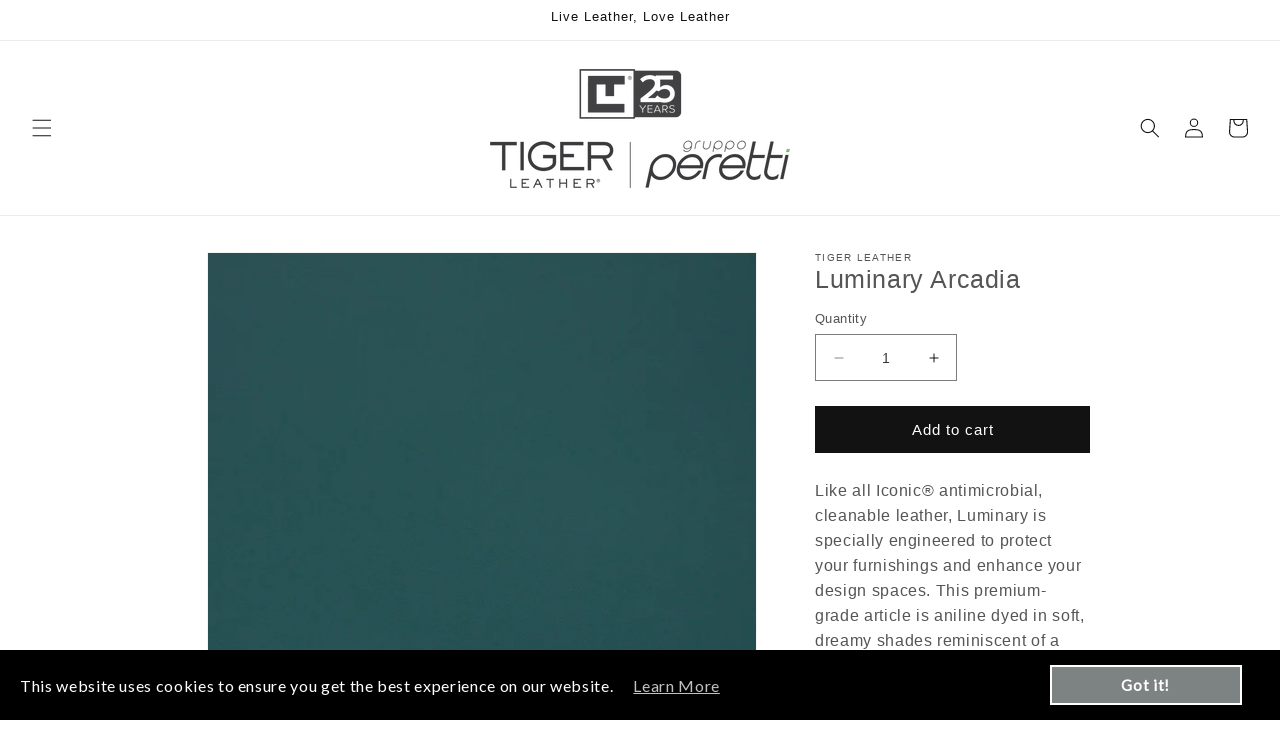

--- FILE ---
content_type: text/html; charset=utf-8
request_url: https://tigerleather.com/products/luminary-arcadia
body_size: 66309
content:
<!doctype html>
<html class="no-js" lang="en">
  <head>
 
<meta charset="utf-8">
    <meta http-equiv="X-UA-Compatible" content="IE=edge">
    <meta name="viewport" content="width=device-width,initial-scale=1">
    <meta name="theme-color" content="">
    <link rel="canonical" href="https://tigerleather.com/products/luminary-arcadia"><link rel="icon" type="image/png" href="//tigerleather.com/cdn/shop/files/20_icon_only_80_black.png?crop=center&height=32&v=1694021975&width=32"><link rel="preconnect" href="https://fonts.shopifycdn.com" crossorigin><title>
      Luminary Arcadia
 &ndash; Tiger Leather</title>

    
      <meta name="description" content="Like all Iconic® antimicrobial, cleanable leather, Luminary is specially engineered to protect your furnishings and enhance your design spaces. This premium-grade article is aniline dyed in soft, dreamy shades reminiscent of a French impressionist painting. Featuring a silky smooth hand and lustrous sheen, Luminary is ">
    

    

<meta property="og:site_name" content="Tiger Leather">
<meta property="og:url" content="https://tigerleather.com/products/luminary-arcadia">
<meta property="og:title" content="Luminary Arcadia">
<meta property="og:type" content="product">
<meta property="og:description" content="Like all Iconic® antimicrobial, cleanable leather, Luminary is specially engineered to protect your furnishings and enhance your design spaces. This premium-grade article is aniline dyed in soft, dreamy shades reminiscent of a French impressionist painting. Featuring a silky smooth hand and lustrous sheen, Luminary is "><meta property="og:image" content="http://tigerleather.com/cdn/shop/files/luminary_arcadia-tb.jpg?v=1688397702">
  <meta property="og:image:secure_url" content="https://tigerleather.com/cdn/shop/files/luminary_arcadia-tb.jpg?v=1688397702">
  <meta property="og:image:width" content="3038">
  <meta property="og:image:height" content="3038"><meta property="og:price:amount" content="0.00">
  <meta property="og:price:currency" content="USD"><meta name="twitter:card" content="summary_large_image">
<meta name="twitter:title" content="Luminary Arcadia">
<meta name="twitter:description" content="Like all Iconic® antimicrobial, cleanable leather, Luminary is specially engineered to protect your furnishings and enhance your design spaces. This premium-grade article is aniline dyed in soft, dreamy shades reminiscent of a French impressionist painting. Featuring a silky smooth hand and lustrous sheen, Luminary is ">


    <script src="//tigerleather.com/cdn/shop/t/2/assets/constants.js?v=58251544750838685771690835355" defer="defer"></script>
    <script src="//tigerleather.com/cdn/shop/t/2/assets/pubsub.js?v=158357773527763999511690835355" defer="defer"></script>
    <script src="//tigerleather.com/cdn/shop/t/2/assets/global.js?v=139248116715221171191690835355" defer="defer"></script><script src="//tigerleather.com/cdn/shop/t/2/assets/animations.js?v=114255849464433187621690835355" defer="defer"></script><script>window.performance && window.performance.mark && window.performance.mark('shopify.content_for_header.start');</script><meta id="shopify-digital-wallet" name="shopify-digital-wallet" content="/78052098324/digital_wallets/dialog">
<meta name="shopify-checkout-api-token" content="082a230a9b8af7b4bbc72e6d2af2026a">
<link rel="alternate" type="application/json+oembed" href="https://tigerleather.com/products/luminary-arcadia.oembed">
<script async="async" src="/checkouts/internal/preloads.js?locale=en-US"></script>
<link rel="preconnect" href="https://shop.app" crossorigin="anonymous">
<script async="async" src="https://shop.app/checkouts/internal/preloads.js?locale=en-US&shop_id=78052098324" crossorigin="anonymous"></script>
<script id="apple-pay-shop-capabilities" type="application/json">{"shopId":78052098324,"countryCode":"US","currencyCode":"USD","merchantCapabilities":["supports3DS"],"merchantId":"gid:\/\/shopify\/Shop\/78052098324","merchantName":"Tiger Leather","requiredBillingContactFields":["postalAddress","email"],"requiredShippingContactFields":["postalAddress","email"],"shippingType":"shipping","supportedNetworks":["visa","masterCard","amex","discover","elo","jcb"],"total":{"type":"pending","label":"Tiger Leather","amount":"1.00"},"shopifyPaymentsEnabled":true,"supportsSubscriptions":true}</script>
<script id="shopify-features" type="application/json">{"accessToken":"082a230a9b8af7b4bbc72e6d2af2026a","betas":["rich-media-storefront-analytics"],"domain":"tigerleather.com","predictiveSearch":true,"shopId":78052098324,"locale":"en"}</script>
<script>var Shopify = Shopify || {};
Shopify.shop = "42e450.myshopify.com";
Shopify.locale = "en";
Shopify.currency = {"active":"USD","rate":"1.0"};
Shopify.country = "US";
Shopify.theme = {"name":"dawn_stir_custom","id":155893661972,"schema_name":"Dawn","schema_version":"10.0.0","theme_store_id":887,"role":"main"};
Shopify.theme.handle = "null";
Shopify.theme.style = {"id":null,"handle":null};
Shopify.cdnHost = "tigerleather.com/cdn";
Shopify.routes = Shopify.routes || {};
Shopify.routes.root = "/";</script>
<script type="module">!function(o){(o.Shopify=o.Shopify||{}).modules=!0}(window);</script>
<script>!function(o){function n(){var o=[];function n(){o.push(Array.prototype.slice.apply(arguments))}return n.q=o,n}var t=o.Shopify=o.Shopify||{};t.loadFeatures=n(),t.autoloadFeatures=n()}(window);</script>
<script>
  window.ShopifyPay = window.ShopifyPay || {};
  window.ShopifyPay.apiHost = "shop.app\/pay";
  window.ShopifyPay.redirectState = null;
</script>
<script id="shop-js-analytics" type="application/json">{"pageType":"product"}</script>
<script defer="defer" async type="module" src="//tigerleather.com/cdn/shopifycloud/shop-js/modules/v2/client.init-shop-cart-sync_BdyHc3Nr.en.esm.js"></script>
<script defer="defer" async type="module" src="//tigerleather.com/cdn/shopifycloud/shop-js/modules/v2/chunk.common_Daul8nwZ.esm.js"></script>
<script type="module">
  await import("//tigerleather.com/cdn/shopifycloud/shop-js/modules/v2/client.init-shop-cart-sync_BdyHc3Nr.en.esm.js");
await import("//tigerleather.com/cdn/shopifycloud/shop-js/modules/v2/chunk.common_Daul8nwZ.esm.js");

  window.Shopify.SignInWithShop?.initShopCartSync?.({"fedCMEnabled":true,"windoidEnabled":true});

</script>
<script>
  window.Shopify = window.Shopify || {};
  if (!window.Shopify.featureAssets) window.Shopify.featureAssets = {};
  window.Shopify.featureAssets['shop-js'] = {"shop-cart-sync":["modules/v2/client.shop-cart-sync_QYOiDySF.en.esm.js","modules/v2/chunk.common_Daul8nwZ.esm.js"],"init-fed-cm":["modules/v2/client.init-fed-cm_DchLp9rc.en.esm.js","modules/v2/chunk.common_Daul8nwZ.esm.js"],"shop-button":["modules/v2/client.shop-button_OV7bAJc5.en.esm.js","modules/v2/chunk.common_Daul8nwZ.esm.js"],"init-windoid":["modules/v2/client.init-windoid_DwxFKQ8e.en.esm.js","modules/v2/chunk.common_Daul8nwZ.esm.js"],"shop-cash-offers":["modules/v2/client.shop-cash-offers_DWtL6Bq3.en.esm.js","modules/v2/chunk.common_Daul8nwZ.esm.js","modules/v2/chunk.modal_CQq8HTM6.esm.js"],"shop-toast-manager":["modules/v2/client.shop-toast-manager_CX9r1SjA.en.esm.js","modules/v2/chunk.common_Daul8nwZ.esm.js"],"init-shop-email-lookup-coordinator":["modules/v2/client.init-shop-email-lookup-coordinator_UhKnw74l.en.esm.js","modules/v2/chunk.common_Daul8nwZ.esm.js"],"pay-button":["modules/v2/client.pay-button_DzxNnLDY.en.esm.js","modules/v2/chunk.common_Daul8nwZ.esm.js"],"avatar":["modules/v2/client.avatar_BTnouDA3.en.esm.js"],"init-shop-cart-sync":["modules/v2/client.init-shop-cart-sync_BdyHc3Nr.en.esm.js","modules/v2/chunk.common_Daul8nwZ.esm.js"],"shop-login-button":["modules/v2/client.shop-login-button_D8B466_1.en.esm.js","modules/v2/chunk.common_Daul8nwZ.esm.js","modules/v2/chunk.modal_CQq8HTM6.esm.js"],"init-customer-accounts-sign-up":["modules/v2/client.init-customer-accounts-sign-up_C8fpPm4i.en.esm.js","modules/v2/client.shop-login-button_D8B466_1.en.esm.js","modules/v2/chunk.common_Daul8nwZ.esm.js","modules/v2/chunk.modal_CQq8HTM6.esm.js"],"init-shop-for-new-customer-accounts":["modules/v2/client.init-shop-for-new-customer-accounts_CVTO0Ztu.en.esm.js","modules/v2/client.shop-login-button_D8B466_1.en.esm.js","modules/v2/chunk.common_Daul8nwZ.esm.js","modules/v2/chunk.modal_CQq8HTM6.esm.js"],"init-customer-accounts":["modules/v2/client.init-customer-accounts_dRgKMfrE.en.esm.js","modules/v2/client.shop-login-button_D8B466_1.en.esm.js","modules/v2/chunk.common_Daul8nwZ.esm.js","modules/v2/chunk.modal_CQq8HTM6.esm.js"],"shop-follow-button":["modules/v2/client.shop-follow-button_CkZpjEct.en.esm.js","modules/v2/chunk.common_Daul8nwZ.esm.js","modules/v2/chunk.modal_CQq8HTM6.esm.js"],"lead-capture":["modules/v2/client.lead-capture_BntHBhfp.en.esm.js","modules/v2/chunk.common_Daul8nwZ.esm.js","modules/v2/chunk.modal_CQq8HTM6.esm.js"],"checkout-modal":["modules/v2/client.checkout-modal_CfxcYbTm.en.esm.js","modules/v2/chunk.common_Daul8nwZ.esm.js","modules/v2/chunk.modal_CQq8HTM6.esm.js"],"shop-login":["modules/v2/client.shop-login_Da4GZ2H6.en.esm.js","modules/v2/chunk.common_Daul8nwZ.esm.js","modules/v2/chunk.modal_CQq8HTM6.esm.js"],"payment-terms":["modules/v2/client.payment-terms_MV4M3zvL.en.esm.js","modules/v2/chunk.common_Daul8nwZ.esm.js","modules/v2/chunk.modal_CQq8HTM6.esm.js"]};
</script>
<script>(function() {
  var isLoaded = false;
  function asyncLoad() {
    if (isLoaded) return;
    isLoaded = true;
    var urls = ["https:\/\/cdn.nfcube.com\/instafeed-cf5949c4e5b12a477497f3f4cb476aa8.js?shop=42e450.myshopify.com","https:\/\/tigerleather.com\/apps\/giraffly-gdpr\/gdpr-54280ff8bc5950f739bbb166b1a8c71f6ee304f9.js?shop=42e450.myshopify.com"];
    for (var i = 0; i < urls.length; i++) {
      var s = document.createElement('script');
      s.type = 'text/javascript';
      s.async = true;
      s.src = urls[i];
      var x = document.getElementsByTagName('script')[0];
      x.parentNode.insertBefore(s, x);
    }
  };
  if(window.attachEvent) {
    window.attachEvent('onload', asyncLoad);
  } else {
    window.addEventListener('load', asyncLoad, false);
  }
})();</script>
<script id="__st">var __st={"a":78052098324,"offset":-18000,"reqid":"9fa54845-6c7d-4962-abcb-b8ebe142ad2b-1769015293","pageurl":"tigerleather.com\/products\/luminary-arcadia","u":"1831f2ad1f96","p":"product","rtyp":"product","rid":8374073655572};</script>
<script>window.ShopifyPaypalV4VisibilityTracking = true;</script>
<script id="captcha-bootstrap">!function(){'use strict';const t='contact',e='account',n='new_comment',o=[[t,t],['blogs',n],['comments',n],[t,'customer']],c=[[e,'customer_login'],[e,'guest_login'],[e,'recover_customer_password'],[e,'create_customer']],r=t=>t.map((([t,e])=>`form[action*='/${t}']:not([data-nocaptcha='true']) input[name='form_type'][value='${e}']`)).join(','),a=t=>()=>t?[...document.querySelectorAll(t)].map((t=>t.form)):[];function s(){const t=[...o],e=r(t);return a(e)}const i='password',u='form_key',d=['recaptcha-v3-token','g-recaptcha-response','h-captcha-response',i],f=()=>{try{return window.sessionStorage}catch{return}},m='__shopify_v',_=t=>t.elements[u];function p(t,e,n=!1){try{const o=window.sessionStorage,c=JSON.parse(o.getItem(e)),{data:r}=function(t){const{data:e,action:n}=t;return t[m]||n?{data:e,action:n}:{data:t,action:n}}(c);for(const[e,n]of Object.entries(r))t.elements[e]&&(t.elements[e].value=n);n&&o.removeItem(e)}catch(o){console.error('form repopulation failed',{error:o})}}const l='form_type',E='cptcha';function T(t){t.dataset[E]=!0}const w=window,h=w.document,L='Shopify',v='ce_forms',y='captcha';let A=!1;((t,e)=>{const n=(g='f06e6c50-85a8-45c8-87d0-21a2b65856fe',I='https://cdn.shopify.com/shopifycloud/storefront-forms-hcaptcha/ce_storefront_forms_captcha_hcaptcha.v1.5.2.iife.js',D={infoText:'Protected by hCaptcha',privacyText:'Privacy',termsText:'Terms'},(t,e,n)=>{const o=w[L][v],c=o.bindForm;if(c)return c(t,g,e,D).then(n);var r;o.q.push([[t,g,e,D],n]),r=I,A||(h.body.append(Object.assign(h.createElement('script'),{id:'captcha-provider',async:!0,src:r})),A=!0)});var g,I,D;w[L]=w[L]||{},w[L][v]=w[L][v]||{},w[L][v].q=[],w[L][y]=w[L][y]||{},w[L][y].protect=function(t,e){n(t,void 0,e),T(t)},Object.freeze(w[L][y]),function(t,e,n,w,h,L){const[v,y,A,g]=function(t,e,n){const i=e?o:[],u=t?c:[],d=[...i,...u],f=r(d),m=r(i),_=r(d.filter((([t,e])=>n.includes(e))));return[a(f),a(m),a(_),s()]}(w,h,L),I=t=>{const e=t.target;return e instanceof HTMLFormElement?e:e&&e.form},D=t=>v().includes(t);t.addEventListener('submit',(t=>{const e=I(t);if(!e)return;const n=D(e)&&!e.dataset.hcaptchaBound&&!e.dataset.recaptchaBound,o=_(e),c=g().includes(e)&&(!o||!o.value);(n||c)&&t.preventDefault(),c&&!n&&(function(t){try{if(!f())return;!function(t){const e=f();if(!e)return;const n=_(t);if(!n)return;const o=n.value;o&&e.removeItem(o)}(t);const e=Array.from(Array(32),(()=>Math.random().toString(36)[2])).join('');!function(t,e){_(t)||t.append(Object.assign(document.createElement('input'),{type:'hidden',name:u})),t.elements[u].value=e}(t,e),function(t,e){const n=f();if(!n)return;const o=[...t.querySelectorAll(`input[type='${i}']`)].map((({name:t})=>t)),c=[...d,...o],r={};for(const[a,s]of new FormData(t).entries())c.includes(a)||(r[a]=s);n.setItem(e,JSON.stringify({[m]:1,action:t.action,data:r}))}(t,e)}catch(e){console.error('failed to persist form',e)}}(e),e.submit())}));const S=(t,e)=>{t&&!t.dataset[E]&&(n(t,e.some((e=>e===t))),T(t))};for(const o of['focusin','change'])t.addEventListener(o,(t=>{const e=I(t);D(e)&&S(e,y())}));const B=e.get('form_key'),M=e.get(l),P=B&&M;t.addEventListener('DOMContentLoaded',(()=>{const t=y();if(P)for(const e of t)e.elements[l].value===M&&p(e,B);[...new Set([...A(),...v().filter((t=>'true'===t.dataset.shopifyCaptcha))])].forEach((e=>S(e,t)))}))}(h,new URLSearchParams(w.location.search),n,t,e,['guest_login'])})(!0,!0)}();</script>
<script integrity="sha256-4kQ18oKyAcykRKYeNunJcIwy7WH5gtpwJnB7kiuLZ1E=" data-source-attribution="shopify.loadfeatures" defer="defer" src="//tigerleather.com/cdn/shopifycloud/storefront/assets/storefront/load_feature-a0a9edcb.js" crossorigin="anonymous"></script>
<script crossorigin="anonymous" defer="defer" src="//tigerleather.com/cdn/shopifycloud/storefront/assets/shopify_pay/storefront-65b4c6d7.js?v=20250812"></script>
<script data-source-attribution="shopify.dynamic_checkout.dynamic.init">var Shopify=Shopify||{};Shopify.PaymentButton=Shopify.PaymentButton||{isStorefrontPortableWallets:!0,init:function(){window.Shopify.PaymentButton.init=function(){};var t=document.createElement("script");t.src="https://tigerleather.com/cdn/shopifycloud/portable-wallets/latest/portable-wallets.en.js",t.type="module",document.head.appendChild(t)}};
</script>
<script data-source-attribution="shopify.dynamic_checkout.buyer_consent">
  function portableWalletsHideBuyerConsent(e){var t=document.getElementById("shopify-buyer-consent"),n=document.getElementById("shopify-subscription-policy-button");t&&n&&(t.classList.add("hidden"),t.setAttribute("aria-hidden","true"),n.removeEventListener("click",e))}function portableWalletsShowBuyerConsent(e){var t=document.getElementById("shopify-buyer-consent"),n=document.getElementById("shopify-subscription-policy-button");t&&n&&(t.classList.remove("hidden"),t.removeAttribute("aria-hidden"),n.addEventListener("click",e))}window.Shopify?.PaymentButton&&(window.Shopify.PaymentButton.hideBuyerConsent=portableWalletsHideBuyerConsent,window.Shopify.PaymentButton.showBuyerConsent=portableWalletsShowBuyerConsent);
</script>
<script data-source-attribution="shopify.dynamic_checkout.cart.bootstrap">document.addEventListener("DOMContentLoaded",(function(){function t(){return document.querySelector("shopify-accelerated-checkout-cart, shopify-accelerated-checkout")}if(t())Shopify.PaymentButton.init();else{new MutationObserver((function(e,n){t()&&(Shopify.PaymentButton.init(),n.disconnect())})).observe(document.body,{childList:!0,subtree:!0})}}));
</script>
<link id="shopify-accelerated-checkout-styles" rel="stylesheet" media="screen" href="https://tigerleather.com/cdn/shopifycloud/portable-wallets/latest/accelerated-checkout-backwards-compat.css" crossorigin="anonymous">
<style id="shopify-accelerated-checkout-cart">
        #shopify-buyer-consent {
  margin-top: 1em;
  display: inline-block;
  width: 100%;
}

#shopify-buyer-consent.hidden {
  display: none;
}

#shopify-subscription-policy-button {
  background: none;
  border: none;
  padding: 0;
  text-decoration: underline;
  font-size: inherit;
  cursor: pointer;
}

#shopify-subscription-policy-button::before {
  box-shadow: none;
}

      </style>
<script id="sections-script" data-sections="header" defer="defer" src="//tigerleather.com/cdn/shop/t/2/compiled_assets/scripts.js?v=2860"></script>
<script>window.performance && window.performance.mark && window.performance.mark('shopify.content_for_header.end');</script>


    <style data-shopify>
      @font-face {
  font-family: Assistant;
  font-weight: 400;
  font-style: normal;
  font-display: swap;
  src: url("//tigerleather.com/cdn/fonts/assistant/assistant_n4.9120912a469cad1cc292572851508ca49d12e768.woff2") format("woff2"),
       url("//tigerleather.com/cdn/fonts/assistant/assistant_n4.6e9875ce64e0fefcd3f4446b7ec9036b3ddd2985.woff") format("woff");
}

      @font-face {
  font-family: Assistant;
  font-weight: 700;
  font-style: normal;
  font-display: swap;
  src: url("//tigerleather.com/cdn/fonts/assistant/assistant_n7.bf44452348ec8b8efa3aa3068825305886b1c83c.woff2") format("woff2"),
       url("//tigerleather.com/cdn/fonts/assistant/assistant_n7.0c887fee83f6b3bda822f1150b912c72da0f7b64.woff") format("woff");
}

      
      
      @font-face {
  font-family: "Proza Libre";
  font-weight: 400;
  font-style: normal;
  font-display: swap;
  src: url("//tigerleather.com/cdn/fonts/proza_libre/prozalibre_n4.f0507b32b728d57643b7359f19cd41165a2ba3ad.woff2") format("woff2"),
       url("//tigerleather.com/cdn/fonts/proza_libre/prozalibre_n4.11ea93e06205ad0e376283cb5b58368f304c1fe5.woff") format("woff");
}


      
        :root,
        .color-background-1 {
          --color-background: 255,255,255;
        
          --gradient-background: #ffffff;
        
        --color-foreground: 18,18,18;
        --color-shadow: 18,18,18;
        --color-button: 18,18,18;
        --color-button-text: 255,255,255;
        --color-secondary-button: 255,255,255;
        --color-secondary-button-text: 18,18,18;
        --color-link: 18,18,18;
        --color-badge-foreground: 18,18,18;
        --color-badge-background: 255,255,255;
        --color-badge-border: 18,18,18;
        --payment-terms-background-color: rgb(255 255 255);
      }
      
        
        .color-background-2 {
          --color-background: 243,243,243;
        
          --gradient-background: #f3f3f3;
        
        --color-foreground: 18,18,18;
        --color-shadow: 18,18,18;
        --color-button: 18,18,18;
        --color-button-text: 243,243,243;
        --color-secondary-button: 243,243,243;
        --color-secondary-button-text: 18,18,18;
        --color-link: 18,18,18;
        --color-badge-foreground: 18,18,18;
        --color-badge-background: 243,243,243;
        --color-badge-border: 18,18,18;
        --payment-terms-background-color: rgb(243 243 243);
      }
      
        
        .color-inverse {
          --color-background: 36,40,51;
        
          --gradient-background: #242833;
        
        --color-foreground: 255,255,255;
        --color-shadow: 18,18,18;
        --color-button: 255,255,255;
        --color-button-text: 0,0,0;
        --color-secondary-button: 36,40,51;
        --color-secondary-button-text: 255,255,255;
        --color-link: 255,255,255;
        --color-badge-foreground: 255,255,255;
        --color-badge-background: 36,40,51;
        --color-badge-border: 255,255,255;
        --payment-terms-background-color: rgb(36 40 51);
      }
      
        
        .color-accent-1 {
          --color-background: 18,18,18;
        
          --gradient-background: #121212;
        
        --color-foreground: 255,255,255;
        --color-shadow: 18,18,18;
        --color-button: 255,255,255;
        --color-button-text: 18,18,18;
        --color-secondary-button: 18,18,18;
        --color-secondary-button-text: 255,255,255;
        --color-link: 255,255,255;
        --color-badge-foreground: 255,255,255;
        --color-badge-background: 18,18,18;
        --color-badge-border: 255,255,255;
        --payment-terms-background-color: rgb(18 18 18);
      }
      
        
        .color-accent-2 {
          --color-background: 51,79,180;
        
          --gradient-background: #334fb4;
        
        --color-foreground: 255,255,255;
        --color-shadow: 18,18,18;
        --color-button: 255,255,255;
        --color-button-text: 51,79,180;
        --color-secondary-button: 51,79,180;
        --color-secondary-button-text: 255,255,255;
        --color-link: 255,255,255;
        --color-badge-foreground: 255,255,255;
        --color-badge-background: 51,79,180;
        --color-badge-border: 255,255,255;
        --payment-terms-background-color: rgb(51 79 180);
      }
      

      body, .color-background-1, .color-background-2, .color-inverse, .color-accent-1, .color-accent-2 {
        color: rgba(var(--color-foreground), 0.75);
        background-color: rgb(var(--color-background));
      }

      :root {
        --font-body-family: Assistant, sans-serif;
        --font-body-style: normal;
        --font-body-weight: 400;
        --font-body-weight-bold: 700;

        --font-heading-family: "Proza Libre", sans-serif;
        --font-heading-style: normal;
        --font-heading-weight: 400;

        --font-body-scale: 1.0;
        --font-heading-scale: 1.0;

        --media-padding: px;
        --media-border-opacity: 0.05;
        --media-border-width: 1px;
        --media-radius: 0px;
        --media-shadow-opacity: 0.0;
        --media-shadow-horizontal-offset: 0px;
        --media-shadow-vertical-offset: 4px;
        --media-shadow-blur-radius: 5px;
        --media-shadow-visible: 0;

        --page-width: 100rem;
        --page-width-margin: 0rem;

        --product-card-image-padding: 0.0rem;
        --product-card-corner-radius: 0.0rem;
        --product-card-text-alignment: center;
        --product-card-border-width: 0.0rem;
        --product-card-border-opacity: 0.1;
        --product-card-shadow-opacity: 0.0;
        --product-card-shadow-visible: 0;
        --product-card-shadow-horizontal-offset: 0.0rem;
        --product-card-shadow-vertical-offset: 0.4rem;
        --product-card-shadow-blur-radius: 0.5rem;

        --collection-card-image-padding: 0.0rem;
        --collection-card-corner-radius: 0.0rem;
        --collection-card-text-alignment: left;
        --collection-card-border-width: 0.0rem;
        --collection-card-border-opacity: 0.1;
        --collection-card-shadow-opacity: 0.0;
        --collection-card-shadow-visible: 0;
        --collection-card-shadow-horizontal-offset: 0.0rem;
        --collection-card-shadow-vertical-offset: 0.4rem;
        --collection-card-shadow-blur-radius: 0.5rem;

        --blog-card-image-padding: 0.0rem;
        --blog-card-corner-radius: 0.0rem;
        --blog-card-text-alignment: left;
        --blog-card-border-width: 0.0rem;
        --blog-card-border-opacity: 0.1;
        --blog-card-shadow-opacity: 0.0;
        --blog-card-shadow-visible: 0;
        --blog-card-shadow-horizontal-offset: 0.0rem;
        --blog-card-shadow-vertical-offset: 0.4rem;
        --blog-card-shadow-blur-radius: 0.5rem;

        --badge-corner-radius: 4.0rem;

        --popup-border-width: 1px;
        --popup-border-opacity: 0.1;
        --popup-corner-radius: 0px;
        --popup-shadow-opacity: 0.0;
        --popup-shadow-horizontal-offset: 0px;
        --popup-shadow-vertical-offset: 4px;
        --popup-shadow-blur-radius: 5px;

        --drawer-border-width: 1px;
        --drawer-border-opacity: 0.1;
        --drawer-shadow-opacity: 0.0;
        --drawer-shadow-horizontal-offset: 0px;
        --drawer-shadow-vertical-offset: 4px;
        --drawer-shadow-blur-radius: 5px;

        --spacing-sections-desktop: 0px;
        --spacing-sections-mobile: 0px;

        --grid-desktop-vertical-spacing: 8px;
        --grid-desktop-horizontal-spacing: 4px;
        --grid-mobile-vertical-spacing: 4px;
        --grid-mobile-horizontal-spacing: 2px;

        --text-boxes-border-opacity: 0.1;
        --text-boxes-border-width: 0px;
        --text-boxes-radius: 0px;
        --text-boxes-shadow-opacity: 0.0;
        --text-boxes-shadow-visible: 0;
        --text-boxes-shadow-horizontal-offset: 0px;
        --text-boxes-shadow-vertical-offset: 4px;
        --text-boxes-shadow-blur-radius: 5px;

        --buttons-radius: 0px;
        --buttons-radius-outset: 0px;
        --buttons-border-width: 1px;
        --buttons-border-opacity: 1.0;
        --buttons-shadow-opacity: 0.0;
        --buttons-shadow-visible: 0;
        --buttons-shadow-horizontal-offset: 0px;
        --buttons-shadow-vertical-offset: 4px;
        --buttons-shadow-blur-radius: 5px;
        --buttons-border-offset: 0px;

        --inputs-radius: 0px;
        --inputs-border-width: 1px;
        --inputs-border-opacity: 0.55;
        --inputs-shadow-opacity: 0.0;
        --inputs-shadow-horizontal-offset: 0px;
        --inputs-margin-offset: 0px;
        --inputs-shadow-vertical-offset: 4px;
        --inputs-shadow-blur-radius: 5px;
        --inputs-radius-outset: 0px;

        --variant-pills-radius: 40px;
        --variant-pills-border-width: 1px;
        --variant-pills-border-opacity: 0.55;
        --variant-pills-shadow-opacity: 0.0;
        --variant-pills-shadow-horizontal-offset: 0px;
        --variant-pills-shadow-vertical-offset: 4px;
        --variant-pills-shadow-blur-radius: 5px;
      }

      *,
      *::before,
      *::after {
        box-sizing: inherit;
      }

      html {
        box-sizing: border-box;
        font-size: calc(var(--font-body-scale) * 62.5%);
        height: 100%;
      }

      body {
        display: grid;
        grid-template-rows: auto auto 1fr auto;
        grid-template-columns: 100%;
        min-height: 100%;
        margin: 0;
        font-size: 1.5rem;
        letter-spacing: 0.06rem;
        line-height: calc(1 + 0.8 / var(--font-body-scale));
        font-family: var(--font-body-family);
        font-style: var(--font-body-style);
        font-weight: var(--font-body-weight);
      }

      @media screen and (min-width: 750px) {
        body {
          font-size: 1.6rem;
        }
      }
    </style>

    <link href="//tigerleather.com/cdn/shop/t/2/assets/base.css?v=68217618914729687231691615203" rel="stylesheet" type="text/css" media="all" />
<link rel="preload" as="font" href="//tigerleather.com/cdn/fonts/assistant/assistant_n4.9120912a469cad1cc292572851508ca49d12e768.woff2" type="font/woff2" crossorigin><link rel="preload" as="font" href="//tigerleather.com/cdn/fonts/proza_libre/prozalibre_n4.f0507b32b728d57643b7359f19cd41165a2ba3ad.woff2" type="font/woff2" crossorigin><script>
      document.documentElement.className = document.documentElement.className.replace('no-js', 'js');
      if (Shopify.designMode) {
        document.documentElement.classList.add('shopify-design-mode');
      }
    </script>
    <link rel="stylesheet" href="https://cdn.jsdelivr.net/npm/bootstrap@4.0.0/dist/css/bootstrap.min.css" integrity="sha384-Gn5384xqQ1aoWXA+058RXPxPg6fy4IWvTNh0E263XmFcJlSAwiGgFAW/dAiS6JXm" crossorigin="anonymous">
    <script src="https://cdnjs.cloudflare.com/ajax/libs/jquery/3.3.1/jquery.min.js" integrity="sha512-+NqPlbbtM1QqiK8ZAo4Yrj2c4lNQoGv8P79DPtKzj++l5jnN39rHA/xsqn8zE9l0uSoxaCdrOgFs6yjyfbBxSg==" crossorigin="anonymous" referrerpolicy="no-referrer"></script>
    <script src="https://cdn.jsdelivr.net/npm/popper.js@1.12.9/dist/umd/popper.min.js" integrity="sha384-ApNbgh9B+Y1QKtv3Rn7W3mgPxhU9K/ScQsAP7hUibX39j7fakFPskvXusvfa0b4Q" crossorigin="anonymous" async ></script>
    <script src="https://cdn.jsdelivr.net/npm/bootstrap@4.0.0/dist/js/bootstrap.min.js" integrity="sha384-JZR6Spejh4U02d8jOt6vLEHfe/JQGiRRSQQxSfFWpi1MquVdAyjUar5+76PVCmYl" crossorigin="anonymous" async ></script> 
    <link rel="stylesheet" type="text/css" href="//cdn.jsdelivr.net/npm/slick-carousel@1.8.1/slick/slick.css"/>
    <script src="https://cdnjs.cloudflare.com/ajax/libs/fancybox/3.5.7/jquery.fancybox.min.js" integrity="sha512-uURl+ZXMBrF4AwGaWmEetzrd+J5/8NRkWAvJx5sbPSSuOb0bZLqf+tOzniObO00BjHa/dD7gub9oCGMLPQHtQA==" crossorigin="anonymous" referrerpolicy="no-referrer"></script>
    <link rel="stylesheet" href="https://cdnjs.cloudflare.com/ajax/libs/fancybox/3.5.7/jquery.fancybox.min.css" integrity="sha512-H9jrZiiopUdsLpg94A333EfumgUBpO9MdbxStdeITo+KEIMaNfHNvwyjjDJb+ERPaRS6DpyRlKbvPUasNItRyw==" crossorigin="anonymous" referrerpolicy="no-referrer" />
     
  
<!--Gem_Page_Header_Script-->
    


<!--End_Gem_Page_Header_Script-->
<!-- BEGIN app block: shopify://apps/judge-me-reviews/blocks/judgeme_core/61ccd3b1-a9f2-4160-9fe9-4fec8413e5d8 --><!-- Start of Judge.me Core -->






<link rel="dns-prefetch" href="https://cdnwidget.judge.me">
<link rel="dns-prefetch" href="https://cdn.judge.me">
<link rel="dns-prefetch" href="https://cdn1.judge.me">
<link rel="dns-prefetch" href="https://api.judge.me">

<script data-cfasync='false' class='jdgm-settings-script'>window.jdgmSettings={"pagination":5,"disable_web_reviews":false,"badge_no_review_text":"No reviews","badge_n_reviews_text":"{{ n }} review/reviews","hide_badge_preview_if_no_reviews":true,"badge_hide_text":false,"enforce_center_preview_badge":false,"widget_title":"Customer Reviews","widget_open_form_text":"Write a review","widget_close_form_text":"Cancel review","widget_refresh_page_text":"Refresh page","widget_summary_text":"Based on {{ number_of_reviews }} review/reviews","widget_no_review_text":"Be the first to write a review","widget_name_field_text":"Display name","widget_verified_name_field_text":"Verified Name (public)","widget_name_placeholder_text":"Display name","widget_required_field_error_text":"This field is required.","widget_email_field_text":"Email address","widget_verified_email_field_text":"Verified Email (private, can not be edited)","widget_email_placeholder_text":"Your email address","widget_email_field_error_text":"Please enter a valid email address.","widget_rating_field_text":"Rating","widget_review_title_field_text":"Review Title","widget_review_title_placeholder_text":"Give your review a title","widget_review_body_field_text":"Review content","widget_review_body_placeholder_text":"Start writing here...","widget_pictures_field_text":"Picture/Video (optional)","widget_submit_review_text":"Submit Review","widget_submit_verified_review_text":"Submit Verified Review","widget_submit_success_msg_with_auto_publish":"Thank you! Please refresh the page in a few moments to see your review. You can remove or edit your review by logging into \u003ca href='https://judge.me/login' target='_blank' rel='nofollow noopener'\u003eJudge.me\u003c/a\u003e","widget_submit_success_msg_no_auto_publish":"Thank you! Your review will be published as soon as it is approved by the shop admin. You can remove or edit your review by logging into \u003ca href='https://judge.me/login' target='_blank' rel='nofollow noopener'\u003eJudge.me\u003c/a\u003e","widget_show_default_reviews_out_of_total_text":"Showing {{ n_reviews_shown }} out of {{ n_reviews }} reviews.","widget_show_all_link_text":"Show all","widget_show_less_link_text":"Show less","widget_author_said_text":"{{ reviewer_name }} said:","widget_days_text":"{{ n }} days ago","widget_weeks_text":"{{ n }} week/weeks ago","widget_months_text":"{{ n }} month/months ago","widget_years_text":"{{ n }} year/years ago","widget_yesterday_text":"Yesterday","widget_today_text":"Today","widget_replied_text":"\u003e\u003e {{ shop_name }} replied:","widget_read_more_text":"Read more","widget_reviewer_name_as_initial":"","widget_rating_filter_color":"#fbcd0a","widget_rating_filter_see_all_text":"See all reviews","widget_sorting_most_recent_text":"Most Recent","widget_sorting_highest_rating_text":"Highest Rating","widget_sorting_lowest_rating_text":"Lowest Rating","widget_sorting_with_pictures_text":"Only Pictures","widget_sorting_most_helpful_text":"Most Helpful","widget_open_question_form_text":"Ask a question","widget_reviews_subtab_text":"Reviews","widget_questions_subtab_text":"Questions","widget_question_label_text":"Question","widget_answer_label_text":"Answer","widget_question_placeholder_text":"Write your question here","widget_submit_question_text":"Submit Question","widget_question_submit_success_text":"Thank you for your question! We will notify you once it gets answered.","verified_badge_text":"Verified","verified_badge_bg_color":"","verified_badge_text_color":"","verified_badge_placement":"left-of-reviewer-name","widget_review_max_height":"","widget_hide_border":false,"widget_social_share":false,"widget_thumb":false,"widget_review_location_show":false,"widget_location_format":"","all_reviews_include_out_of_store_products":true,"all_reviews_out_of_store_text":"(out of store)","all_reviews_pagination":100,"all_reviews_product_name_prefix_text":"about","enable_review_pictures":true,"enable_question_anwser":false,"widget_theme":"default","review_date_format":"mm/dd/yyyy","default_sort_method":"most-recent","widget_product_reviews_subtab_text":"Product Reviews","widget_shop_reviews_subtab_text":"Shop Reviews","widget_other_products_reviews_text":"Reviews for other products","widget_store_reviews_subtab_text":"Store reviews","widget_no_store_reviews_text":"This store hasn't received any reviews yet","widget_web_restriction_product_reviews_text":"This product hasn't received any reviews yet","widget_no_items_text":"No items found","widget_show_more_text":"Show more","widget_write_a_store_review_text":"Write a Store Review","widget_other_languages_heading":"Reviews in Other Languages","widget_translate_review_text":"Translate review to {{ language }}","widget_translating_review_text":"Translating...","widget_show_original_translation_text":"Show original ({{ language }})","widget_translate_review_failed_text":"Review couldn't be translated.","widget_translate_review_retry_text":"Retry","widget_translate_review_try_again_later_text":"Try again later","show_product_url_for_grouped_product":false,"widget_sorting_pictures_first_text":"Pictures First","show_pictures_on_all_rev_page_mobile":false,"show_pictures_on_all_rev_page_desktop":false,"floating_tab_hide_mobile_install_preference":false,"floating_tab_button_name":"★ Reviews","floating_tab_title":"Let customers speak for us","floating_tab_button_color":"","floating_tab_button_background_color":"","floating_tab_url":"","floating_tab_url_enabled":false,"floating_tab_tab_style":"text","all_reviews_text_badge_text":"Customers rate us {{ shop.metafields.judgeme.all_reviews_rating | round: 1 }}/5 based on {{ shop.metafields.judgeme.all_reviews_count }} reviews.","all_reviews_text_badge_text_branded_style":"{{ shop.metafields.judgeme.all_reviews_rating | round: 1 }} out of 5 stars based on {{ shop.metafields.judgeme.all_reviews_count }} reviews","is_all_reviews_text_badge_a_link":false,"show_stars_for_all_reviews_text_badge":false,"all_reviews_text_badge_url":"","all_reviews_text_style":"branded","all_reviews_text_color_style":"judgeme_brand_color","all_reviews_text_color":"#108474","all_reviews_text_show_jm_brand":false,"featured_carousel_show_header":true,"featured_carousel_title":"Let customers speak for us","testimonials_carousel_title":"Customers are saying","videos_carousel_title":"Real customer stories","cards_carousel_title":"Customers are saying","featured_carousel_count_text":"from {{ n }} reviews","featured_carousel_add_link_to_all_reviews_page":false,"featured_carousel_url":"","featured_carousel_show_images":true,"featured_carousel_autoslide_interval":5,"featured_carousel_arrows_on_the_sides":false,"featured_carousel_height":250,"featured_carousel_width":80,"featured_carousel_image_size":0,"featured_carousel_image_height":250,"featured_carousel_arrow_color":"#eeeeee","verified_count_badge_style":"branded","verified_count_badge_orientation":"horizontal","verified_count_badge_color_style":"judgeme_brand_color","verified_count_badge_color":"#108474","is_verified_count_badge_a_link":false,"verified_count_badge_url":"","verified_count_badge_show_jm_brand":true,"widget_rating_preset_default":5,"widget_first_sub_tab":"product-reviews","widget_show_histogram":true,"widget_histogram_use_custom_color":false,"widget_pagination_use_custom_color":false,"widget_star_use_custom_color":false,"widget_verified_badge_use_custom_color":false,"widget_write_review_use_custom_color":false,"picture_reminder_submit_button":"Upload Pictures","enable_review_videos":false,"mute_video_by_default":false,"widget_sorting_videos_first_text":"Videos First","widget_review_pending_text":"Pending","featured_carousel_items_for_large_screen":3,"social_share_options_order":"Facebook,Twitter","remove_microdata_snippet":false,"disable_json_ld":false,"enable_json_ld_products":false,"preview_badge_show_question_text":false,"preview_badge_no_question_text":"No questions","preview_badge_n_question_text":"{{ number_of_questions }} question/questions","qa_badge_show_icon":false,"qa_badge_position":"same-row","remove_judgeme_branding":false,"widget_add_search_bar":false,"widget_search_bar_placeholder":"Search","widget_sorting_verified_only_text":"Verified only","featured_carousel_theme":"default","featured_carousel_show_rating":true,"featured_carousel_show_title":true,"featured_carousel_show_body":true,"featured_carousel_show_date":false,"featured_carousel_show_reviewer":true,"featured_carousel_show_product":false,"featured_carousel_header_background_color":"#108474","featured_carousel_header_text_color":"#ffffff","featured_carousel_name_product_separator":"reviewed","featured_carousel_full_star_background":"#108474","featured_carousel_empty_star_background":"#dadada","featured_carousel_vertical_theme_background":"#f9fafb","featured_carousel_verified_badge_enable":true,"featured_carousel_verified_badge_color":"#108474","featured_carousel_border_style":"round","featured_carousel_review_line_length_limit":3,"featured_carousel_more_reviews_button_text":"Read more reviews","featured_carousel_view_product_button_text":"View product","all_reviews_page_load_reviews_on":"scroll","all_reviews_page_load_more_text":"Load More Reviews","disable_fb_tab_reviews":false,"enable_ajax_cdn_cache":false,"widget_advanced_speed_features":5,"widget_public_name_text":"displayed publicly like","default_reviewer_name":"John Smith","default_reviewer_name_has_non_latin":true,"widget_reviewer_anonymous":"Anonymous","medals_widget_title":"Judge.me Review Medals","medals_widget_background_color":"#f9fafb","medals_widget_position":"footer_all_pages","medals_widget_border_color":"#f9fafb","medals_widget_verified_text_position":"left","medals_widget_use_monochromatic_version":false,"medals_widget_elements_color":"#108474","show_reviewer_avatar":true,"widget_invalid_yt_video_url_error_text":"Not a YouTube video URL","widget_max_length_field_error_text":"Please enter no more than {0} characters.","widget_show_country_flag":false,"widget_show_collected_via_shop_app":true,"widget_verified_by_shop_badge_style":"light","widget_verified_by_shop_text":"Verified by Shop","widget_show_photo_gallery":false,"widget_load_with_code_splitting":true,"widget_ugc_install_preference":false,"widget_ugc_title":"Made by us, Shared by you","widget_ugc_subtitle":"Tag us to see your picture featured in our page","widget_ugc_arrows_color":"#ffffff","widget_ugc_primary_button_text":"Buy Now","widget_ugc_primary_button_background_color":"#108474","widget_ugc_primary_button_text_color":"#ffffff","widget_ugc_primary_button_border_width":"0","widget_ugc_primary_button_border_style":"none","widget_ugc_primary_button_border_color":"#108474","widget_ugc_primary_button_border_radius":"25","widget_ugc_secondary_button_text":"Load More","widget_ugc_secondary_button_background_color":"#ffffff","widget_ugc_secondary_button_text_color":"#108474","widget_ugc_secondary_button_border_width":"2","widget_ugc_secondary_button_border_style":"solid","widget_ugc_secondary_button_border_color":"#108474","widget_ugc_secondary_button_border_radius":"25","widget_ugc_reviews_button_text":"View Reviews","widget_ugc_reviews_button_background_color":"#ffffff","widget_ugc_reviews_button_text_color":"#108474","widget_ugc_reviews_button_border_width":"2","widget_ugc_reviews_button_border_style":"solid","widget_ugc_reviews_button_border_color":"#108474","widget_ugc_reviews_button_border_radius":"25","widget_ugc_reviews_button_link_to":"judgeme-reviews-page","widget_ugc_show_post_date":true,"widget_ugc_max_width":"800","widget_rating_metafield_value_type":true,"widget_primary_color":"#108474","widget_enable_secondary_color":false,"widget_secondary_color":"#edf5f5","widget_summary_average_rating_text":"{{ average_rating }} out of 5","widget_media_grid_title":"Customer photos \u0026 videos","widget_media_grid_see_more_text":"See more","widget_round_style":false,"widget_show_product_medals":true,"widget_verified_by_judgeme_text":"Verified by Judge.me","widget_show_store_medals":true,"widget_verified_by_judgeme_text_in_store_medals":"Verified by Judge.me","widget_media_field_exceed_quantity_message":"Sorry, we can only accept {{ max_media }} for one review.","widget_media_field_exceed_limit_message":"{{ file_name }} is too large, please select a {{ media_type }} less than {{ size_limit }}MB.","widget_review_submitted_text":"Review Submitted!","widget_question_submitted_text":"Question Submitted!","widget_close_form_text_question":"Cancel","widget_write_your_answer_here_text":"Write your answer here","widget_enabled_branded_link":true,"widget_show_collected_by_judgeme":false,"widget_reviewer_name_color":"","widget_write_review_text_color":"","widget_write_review_bg_color":"","widget_collected_by_judgeme_text":"collected by Judge.me","widget_pagination_type":"standard","widget_load_more_text":"Load More","widget_load_more_color":"#108474","widget_full_review_text":"Full Review","widget_read_more_reviews_text":"Read More Reviews","widget_read_questions_text":"Read Questions","widget_questions_and_answers_text":"Questions \u0026 Answers","widget_verified_by_text":"Verified by","widget_verified_text":"Verified","widget_number_of_reviews_text":"{{ number_of_reviews }} reviews","widget_back_button_text":"Back","widget_next_button_text":"Next","widget_custom_forms_filter_button":"Filters","custom_forms_style":"horizontal","widget_show_review_information":false,"how_reviews_are_collected":"How reviews are collected?","widget_show_review_keywords":false,"widget_gdpr_statement":"How we use your data: We'll only contact you about the review you left, and only if necessary. By submitting your review, you agree to Judge.me's \u003ca href='https://judge.me/terms' target='_blank' rel='nofollow noopener'\u003eterms\u003c/a\u003e, \u003ca href='https://judge.me/privacy' target='_blank' rel='nofollow noopener'\u003eprivacy\u003c/a\u003e and \u003ca href='https://judge.me/content-policy' target='_blank' rel='nofollow noopener'\u003econtent\u003c/a\u003e policies.","widget_multilingual_sorting_enabled":false,"widget_translate_review_content_enabled":false,"widget_translate_review_content_method":"manual","popup_widget_review_selection":"automatically_with_pictures","popup_widget_round_border_style":true,"popup_widget_show_title":true,"popup_widget_show_body":true,"popup_widget_show_reviewer":false,"popup_widget_show_product":true,"popup_widget_show_pictures":true,"popup_widget_use_review_picture":true,"popup_widget_show_on_home_page":true,"popup_widget_show_on_product_page":true,"popup_widget_show_on_collection_page":true,"popup_widget_show_on_cart_page":true,"popup_widget_position":"bottom_left","popup_widget_first_review_delay":5,"popup_widget_duration":5,"popup_widget_interval":5,"popup_widget_review_count":5,"popup_widget_hide_on_mobile":true,"review_snippet_widget_round_border_style":true,"review_snippet_widget_card_color":"#FFFFFF","review_snippet_widget_slider_arrows_background_color":"#FFFFFF","review_snippet_widget_slider_arrows_color":"#000000","review_snippet_widget_star_color":"#108474","show_product_variant":false,"all_reviews_product_variant_label_text":"Variant: ","widget_show_verified_branding":true,"widget_ai_summary_title":"Customers say","widget_ai_summary_disclaimer":"AI-powered review summary based on recent customer reviews","widget_show_ai_summary":false,"widget_show_ai_summary_bg":false,"widget_show_review_title_input":false,"redirect_reviewers_invited_via_email":"external_form","request_store_review_after_product_review":true,"request_review_other_products_in_order":false,"review_form_color_scheme":"default","review_form_corner_style":"square","review_form_star_color":{},"review_form_text_color":"#333333","review_form_background_color":"#ffffff","review_form_field_background_color":"#fafafa","review_form_button_color":{},"review_form_button_text_color":"#ffffff","review_form_modal_overlay_color":"#000000","review_content_screen_title_text":"How would you rate this product?","review_content_introduction_text":"We would love it if you would share a bit about your experience.","store_review_form_title_text":"How would you rate this store?","store_review_form_introduction_text":"We would love it if you would share a bit about your experience.","show_review_guidance_text":true,"one_star_review_guidance_text":"Poor","five_star_review_guidance_text":"Great","customer_information_screen_title_text":"About you","customer_information_introduction_text":"Please tell us more about you.","custom_questions_screen_title_text":"Your experience in more detail","custom_questions_introduction_text":"Here are a few questions to help us understand more about your experience.","review_submitted_screen_title_text":"Thanks for your review!","review_submitted_screen_thank_you_text":"We are processing it and it will appear on the store soon.","review_submitted_screen_email_verification_text":"Please confirm your email by clicking the link we just sent you. This helps us keep reviews authentic.","review_submitted_request_store_review_text":"Would you like to share your experience of shopping with us?","review_submitted_review_other_products_text":"Would you like to review these products?","store_review_screen_title_text":"Would you like to share your experience of shopping with us?","store_review_introduction_text":"We value your feedback and use it to improve. Please share any thoughts or suggestions you have.","reviewer_media_screen_title_picture_text":"Share a picture","reviewer_media_introduction_picture_text":"Upload a photo to support your review.","reviewer_media_screen_title_video_text":"Share a video","reviewer_media_introduction_video_text":"Upload a video to support your review.","reviewer_media_screen_title_picture_or_video_text":"Share a picture or video","reviewer_media_introduction_picture_or_video_text":"Upload a photo or video to support your review.","reviewer_media_youtube_url_text":"Paste your Youtube URL here","advanced_settings_next_step_button_text":"Next","advanced_settings_close_review_button_text":"Close","modal_write_review_flow":true,"write_review_flow_required_text":"Required","write_review_flow_privacy_message_text":"We respect your privacy.","write_review_flow_anonymous_text":"Post review as anonymous","write_review_flow_visibility_text":"This won't be visible to other customers.","write_review_flow_multiple_selection_help_text":"Select as many as you like","write_review_flow_single_selection_help_text":"Select one option","write_review_flow_required_field_error_text":"This field is required","write_review_flow_invalid_email_error_text":"Please enter a valid email address","write_review_flow_max_length_error_text":"Max. {{ max_length }} characters.","write_review_flow_media_upload_text":"\u003cb\u003eClick to upload\u003c/b\u003e or drag and drop","write_review_flow_gdpr_statement":"We'll only contact you about your review if necessary. By submitting your review, you agree to our \u003ca href='https://judge.me/terms' target='_blank' rel='nofollow noopener'\u003eterms and conditions\u003c/a\u003e and \u003ca href='https://judge.me/privacy' target='_blank' rel='nofollow noopener'\u003eprivacy policy\u003c/a\u003e.","rating_only_reviews_enabled":false,"show_negative_reviews_help_screen":false,"new_review_flow_help_screen_rating_threshold":3,"negative_review_resolution_screen_title_text":"Tell us more","negative_review_resolution_text":"Your experience matters to us. If there were issues with your purchase, we're here to help. Feel free to reach out to us, we'd love the opportunity to make things right.","negative_review_resolution_button_text":"Contact us","negative_review_resolution_proceed_with_review_text":"Leave a review","negative_review_resolution_subject":"Issue with purchase from {{ shop_name }}.{{ order_name }}","preview_badge_collection_page_install_status":false,"widget_review_custom_css":"","preview_badge_custom_css":"","preview_badge_stars_count":"5-stars","featured_carousel_custom_css":"","floating_tab_custom_css":"","all_reviews_widget_custom_css":"","medals_widget_custom_css":"","verified_badge_custom_css":"","all_reviews_text_custom_css":"","transparency_badges_collected_via_store_invite":false,"transparency_badges_from_another_provider":false,"transparency_badges_collected_from_store_visitor":false,"transparency_badges_collected_by_verified_review_provider":false,"transparency_badges_earned_reward":false,"transparency_badges_collected_via_store_invite_text":"Review collected via store invitation","transparency_badges_from_another_provider_text":"Review collected from another provider","transparency_badges_collected_from_store_visitor_text":"Review collected from a store visitor","transparency_badges_written_in_google_text":"Review written in Google","transparency_badges_written_in_etsy_text":"Review written in Etsy","transparency_badges_written_in_shop_app_text":"Review written in Shop App","transparency_badges_earned_reward_text":"Review earned a reward for future purchase","product_review_widget_per_page":10,"widget_store_review_label_text":"Review about the store","checkout_comment_extension_title_on_product_page":"Customer Comments","checkout_comment_extension_num_latest_comment_show":5,"checkout_comment_extension_format":"name_and_timestamp","checkout_comment_customer_name":"last_initial","checkout_comment_comment_notification":true,"preview_badge_collection_page_install_preference":false,"preview_badge_home_page_install_preference":false,"preview_badge_product_page_install_preference":false,"review_widget_install_preference":"","review_carousel_install_preference":false,"floating_reviews_tab_install_preference":"none","verified_reviews_count_badge_install_preference":false,"all_reviews_text_install_preference":false,"review_widget_best_location":false,"judgeme_medals_install_preference":false,"review_widget_revamp_enabled":true,"review_widget_qna_enabled":false,"review_widget_revamp_dual_publish_end_date":"2026-01-23T15:14:26.000+00:00","review_widget_header_theme":"minimal","review_widget_widget_title_enabled":true,"review_widget_header_text_size":"medium","review_widget_header_text_weight":"regular","review_widget_average_rating_style":"compact","review_widget_bar_chart_enabled":true,"review_widget_bar_chart_type":"numbers","review_widget_bar_chart_style":"standard","review_widget_expanded_media_gallery_enabled":false,"review_widget_reviews_section_theme":"standard","review_widget_image_style":"thumbnails","review_widget_review_image_ratio":"square","review_widget_stars_size":"medium","review_widget_verified_badge":"standard_text","review_widget_review_title_text_size":"medium","review_widget_review_text_size":"medium","review_widget_review_text_length":"medium","review_widget_number_of_columns_desktop":3,"review_widget_carousel_transition_speed":5,"review_widget_custom_questions_answers_display":"always","review_widget_button_text_color":"#FFFFFF","review_widget_text_color":"#000000","review_widget_lighter_text_color":"#7B7B7B","review_widget_corner_styling":"soft","review_widget_review_word_singular":"review","review_widget_review_word_plural":"reviews","review_widget_voting_label":"Helpful?","review_widget_shop_reply_label":"Reply from {{ shop_name }}:","review_widget_filters_title":"Filters","qna_widget_question_word_singular":"Question","qna_widget_question_word_plural":"Questions","qna_widget_answer_reply_label":"Answer from {{ answerer_name }}:","qna_content_screen_title_text":"Ask a question about this product","qna_widget_question_required_field_error_text":"Please enter your question.","qna_widget_flow_gdpr_statement":"We'll only contact you about your question if necessary. By submitting your question, you agree to our \u003ca href='https://judge.me/terms' target='_blank' rel='nofollow noopener'\u003eterms and conditions\u003c/a\u003e and \u003ca href='https://judge.me/privacy' target='_blank' rel='nofollow noopener'\u003eprivacy policy\u003c/a\u003e.","qna_widget_question_submitted_text":"Thanks for your question!","qna_widget_close_form_text_question":"Close","qna_widget_question_submit_success_text":"We’ll notify you by email when your question is answered.","all_reviews_widget_v2025_enabled":false,"all_reviews_widget_v2025_header_theme":"default","all_reviews_widget_v2025_widget_title_enabled":true,"all_reviews_widget_v2025_header_text_size":"medium","all_reviews_widget_v2025_header_text_weight":"regular","all_reviews_widget_v2025_average_rating_style":"compact","all_reviews_widget_v2025_bar_chart_enabled":true,"all_reviews_widget_v2025_bar_chart_type":"numbers","all_reviews_widget_v2025_bar_chart_style":"standard","all_reviews_widget_v2025_expanded_media_gallery_enabled":false,"all_reviews_widget_v2025_show_store_medals":true,"all_reviews_widget_v2025_show_photo_gallery":true,"all_reviews_widget_v2025_show_review_keywords":false,"all_reviews_widget_v2025_show_ai_summary":false,"all_reviews_widget_v2025_show_ai_summary_bg":false,"all_reviews_widget_v2025_add_search_bar":false,"all_reviews_widget_v2025_default_sort_method":"most-recent","all_reviews_widget_v2025_reviews_per_page":10,"all_reviews_widget_v2025_reviews_section_theme":"default","all_reviews_widget_v2025_image_style":"thumbnails","all_reviews_widget_v2025_review_image_ratio":"square","all_reviews_widget_v2025_stars_size":"medium","all_reviews_widget_v2025_verified_badge":"bold_badge","all_reviews_widget_v2025_review_title_text_size":"medium","all_reviews_widget_v2025_review_text_size":"medium","all_reviews_widget_v2025_review_text_length":"medium","all_reviews_widget_v2025_number_of_columns_desktop":3,"all_reviews_widget_v2025_carousel_transition_speed":5,"all_reviews_widget_v2025_custom_questions_answers_display":"always","all_reviews_widget_v2025_show_product_variant":false,"all_reviews_widget_v2025_show_reviewer_avatar":true,"all_reviews_widget_v2025_reviewer_name_as_initial":"","all_reviews_widget_v2025_review_location_show":false,"all_reviews_widget_v2025_location_format":"","all_reviews_widget_v2025_show_country_flag":false,"all_reviews_widget_v2025_verified_by_shop_badge_style":"light","all_reviews_widget_v2025_social_share":false,"all_reviews_widget_v2025_social_share_options_order":"Facebook,Twitter,LinkedIn,Pinterest","all_reviews_widget_v2025_pagination_type":"standard","all_reviews_widget_v2025_button_text_color":"#FFFFFF","all_reviews_widget_v2025_text_color":"#000000","all_reviews_widget_v2025_lighter_text_color":"#7B7B7B","all_reviews_widget_v2025_corner_styling":"soft","all_reviews_widget_v2025_title":"Customer reviews","all_reviews_widget_v2025_ai_summary_title":"Customers say about this store","all_reviews_widget_v2025_no_review_text":"Be the first to write a review","platform":"shopify","branding_url":"https://app.judge.me/reviews","branding_text":"Powered by Judge.me","locale":"en","reply_name":"Tiger Leather","widget_version":"3.0","footer":true,"autopublish":true,"review_dates":true,"enable_custom_form":false,"shop_locale":"en","enable_multi_locales_translations":false,"show_review_title_input":false,"review_verification_email_status":"always","can_be_branded":false,"reply_name_text":"Tiger Leather"};</script> <style class='jdgm-settings-style'>.jdgm-xx{left:0}:root{--jdgm-primary-color: #108474;--jdgm-secondary-color: rgba(16,132,116,0.1);--jdgm-star-color: #108474;--jdgm-write-review-text-color: white;--jdgm-write-review-bg-color: #108474;--jdgm-paginate-color: #108474;--jdgm-border-radius: 0;--jdgm-reviewer-name-color: #108474}.jdgm-histogram__bar-content{background-color:#108474}.jdgm-rev[data-verified-buyer=true] .jdgm-rev__icon.jdgm-rev__icon:after,.jdgm-rev__buyer-badge.jdgm-rev__buyer-badge{color:white;background-color:#108474}.jdgm-review-widget--small .jdgm-gallery.jdgm-gallery .jdgm-gallery__thumbnail-link:nth-child(8) .jdgm-gallery__thumbnail-wrapper.jdgm-gallery__thumbnail-wrapper:before{content:"See more"}@media only screen and (min-width: 768px){.jdgm-gallery.jdgm-gallery .jdgm-gallery__thumbnail-link:nth-child(8) .jdgm-gallery__thumbnail-wrapper.jdgm-gallery__thumbnail-wrapper:before{content:"See more"}}.jdgm-prev-badge[data-average-rating='0.00']{display:none !important}.jdgm-author-all-initials{display:none !important}.jdgm-author-last-initial{display:none !important}.jdgm-rev-widg__title{visibility:hidden}.jdgm-rev-widg__summary-text{visibility:hidden}.jdgm-prev-badge__text{visibility:hidden}.jdgm-rev__prod-link-prefix:before{content:'about'}.jdgm-rev__variant-label:before{content:'Variant: '}.jdgm-rev__out-of-store-text:before{content:'(out of store)'}@media only screen and (min-width: 768px){.jdgm-rev__pics .jdgm-rev_all-rev-page-picture-separator,.jdgm-rev__pics .jdgm-rev__product-picture{display:none}}@media only screen and (max-width: 768px){.jdgm-rev__pics .jdgm-rev_all-rev-page-picture-separator,.jdgm-rev__pics .jdgm-rev__product-picture{display:none}}.jdgm-preview-badge[data-template="product"]{display:none !important}.jdgm-preview-badge[data-template="collection"]{display:none !important}.jdgm-preview-badge[data-template="index"]{display:none !important}.jdgm-review-widget[data-from-snippet="true"]{display:none !important}.jdgm-verified-count-badget[data-from-snippet="true"]{display:none !important}.jdgm-carousel-wrapper[data-from-snippet="true"]{display:none !important}.jdgm-all-reviews-text[data-from-snippet="true"]{display:none !important}.jdgm-medals-section[data-from-snippet="true"]{display:none !important}.jdgm-ugc-media-wrapper[data-from-snippet="true"]{display:none !important}.jdgm-rev__transparency-badge[data-badge-type="review_collected_via_store_invitation"]{display:none !important}.jdgm-rev__transparency-badge[data-badge-type="review_collected_from_another_provider"]{display:none !important}.jdgm-rev__transparency-badge[data-badge-type="review_collected_from_store_visitor"]{display:none !important}.jdgm-rev__transparency-badge[data-badge-type="review_written_in_etsy"]{display:none !important}.jdgm-rev__transparency-badge[data-badge-type="review_written_in_google_business"]{display:none !important}.jdgm-rev__transparency-badge[data-badge-type="review_written_in_shop_app"]{display:none !important}.jdgm-rev__transparency-badge[data-badge-type="review_earned_for_future_purchase"]{display:none !important}.jdgm-review-snippet-widget .jdgm-rev-snippet-widget__cards-container .jdgm-rev-snippet-card{border-radius:8px;background:#fff}.jdgm-review-snippet-widget .jdgm-rev-snippet-widget__cards-container .jdgm-rev-snippet-card__rev-rating .jdgm-star{color:#108474}.jdgm-review-snippet-widget .jdgm-rev-snippet-widget__prev-btn,.jdgm-review-snippet-widget .jdgm-rev-snippet-widget__next-btn{border-radius:50%;background:#fff}.jdgm-review-snippet-widget .jdgm-rev-snippet-widget__prev-btn>svg,.jdgm-review-snippet-widget .jdgm-rev-snippet-widget__next-btn>svg{fill:#000}.jdgm-full-rev-modal.rev-snippet-widget .jm-mfp-container .jm-mfp-content,.jdgm-full-rev-modal.rev-snippet-widget .jm-mfp-container .jdgm-full-rev__icon,.jdgm-full-rev-modal.rev-snippet-widget .jm-mfp-container .jdgm-full-rev__pic-img,.jdgm-full-rev-modal.rev-snippet-widget .jm-mfp-container .jdgm-full-rev__reply{border-radius:8px}.jdgm-full-rev-modal.rev-snippet-widget .jm-mfp-container .jdgm-full-rev[data-verified-buyer="true"] .jdgm-full-rev__icon::after{border-radius:8px}.jdgm-full-rev-modal.rev-snippet-widget .jm-mfp-container .jdgm-full-rev .jdgm-rev__buyer-badge{border-radius:calc( 8px / 2 )}.jdgm-full-rev-modal.rev-snippet-widget .jm-mfp-container .jdgm-full-rev .jdgm-full-rev__replier::before{content:'Tiger Leather'}.jdgm-full-rev-modal.rev-snippet-widget .jm-mfp-container .jdgm-full-rev .jdgm-full-rev__product-button{border-radius:calc( 8px * 6 )}
</style> <style class='jdgm-settings-style'></style>

  
  
  
  <style class='jdgm-miracle-styles'>
  @-webkit-keyframes jdgm-spin{0%{-webkit-transform:rotate(0deg);-ms-transform:rotate(0deg);transform:rotate(0deg)}100%{-webkit-transform:rotate(359deg);-ms-transform:rotate(359deg);transform:rotate(359deg)}}@keyframes jdgm-spin{0%{-webkit-transform:rotate(0deg);-ms-transform:rotate(0deg);transform:rotate(0deg)}100%{-webkit-transform:rotate(359deg);-ms-transform:rotate(359deg);transform:rotate(359deg)}}@font-face{font-family:'JudgemeStar';src:url("[data-uri]") format("woff");font-weight:normal;font-style:normal}.jdgm-star{font-family:'JudgemeStar';display:inline !important;text-decoration:none !important;padding:0 4px 0 0 !important;margin:0 !important;font-weight:bold;opacity:1;-webkit-font-smoothing:antialiased;-moz-osx-font-smoothing:grayscale}.jdgm-star:hover{opacity:1}.jdgm-star:last-of-type{padding:0 !important}.jdgm-star.jdgm--on:before{content:"\e000"}.jdgm-star.jdgm--off:before{content:"\e001"}.jdgm-star.jdgm--half:before{content:"\e002"}.jdgm-widget *{margin:0;line-height:1.4;-webkit-box-sizing:border-box;-moz-box-sizing:border-box;box-sizing:border-box;-webkit-overflow-scrolling:touch}.jdgm-hidden{display:none !important;visibility:hidden !important}.jdgm-temp-hidden{display:none}.jdgm-spinner{width:40px;height:40px;margin:auto;border-radius:50%;border-top:2px solid #eee;border-right:2px solid #eee;border-bottom:2px solid #eee;border-left:2px solid #ccc;-webkit-animation:jdgm-spin 0.8s infinite linear;animation:jdgm-spin 0.8s infinite linear}.jdgm-spinner:empty{display:block}.jdgm-prev-badge{display:block !important}

</style>


  
  
   


<script data-cfasync='false' class='jdgm-script'>
!function(e){window.jdgm=window.jdgm||{},jdgm.CDN_HOST="https://cdnwidget.judge.me/",jdgm.CDN_HOST_ALT="https://cdn2.judge.me/cdn/widget_frontend/",jdgm.API_HOST="https://api.judge.me/",jdgm.CDN_BASE_URL="https://cdn.shopify.com/extensions/019be17e-f3a5-7af8-ad6f-79a9f502fb85/judgeme-extensions-305/assets/",
jdgm.docReady=function(d){(e.attachEvent?"complete"===e.readyState:"loading"!==e.readyState)?
setTimeout(d,0):e.addEventListener("DOMContentLoaded",d)},jdgm.loadCSS=function(d,t,o,a){
!o&&jdgm.loadCSS.requestedUrls.indexOf(d)>=0||(jdgm.loadCSS.requestedUrls.push(d),
(a=e.createElement("link")).rel="stylesheet",a.class="jdgm-stylesheet",a.media="nope!",
a.href=d,a.onload=function(){this.media="all",t&&setTimeout(t)},e.body.appendChild(a))},
jdgm.loadCSS.requestedUrls=[],jdgm.loadJS=function(e,d){var t=new XMLHttpRequest;
t.onreadystatechange=function(){4===t.readyState&&(Function(t.response)(),d&&d(t.response))},
t.open("GET",e),t.onerror=function(){if(e.indexOf(jdgm.CDN_HOST)===0&&jdgm.CDN_HOST_ALT!==jdgm.CDN_HOST){var f=e.replace(jdgm.CDN_HOST,jdgm.CDN_HOST_ALT);jdgm.loadJS(f,d)}},t.send()},jdgm.docReady((function(){(window.jdgmLoadCSS||e.querySelectorAll(
".jdgm-widget, .jdgm-all-reviews-page").length>0)&&(jdgmSettings.widget_load_with_code_splitting?
parseFloat(jdgmSettings.widget_version)>=3?jdgm.loadCSS(jdgm.CDN_HOST+"widget_v3/base.css"):
jdgm.loadCSS(jdgm.CDN_HOST+"widget/base.css"):jdgm.loadCSS(jdgm.CDN_HOST+"shopify_v2.css"),
jdgm.loadJS(jdgm.CDN_HOST+"loa"+"der.js"))}))}(document);
</script>
<noscript><link rel="stylesheet" type="text/css" media="all" href="https://cdnwidget.judge.me/shopify_v2.css"></noscript>

<!-- BEGIN app snippet: theme_fix_tags --><script>
  (function() {
    var jdgmThemeFixes = null;
    if (!jdgmThemeFixes) return;
    var thisThemeFix = jdgmThemeFixes[Shopify.theme.id];
    if (!thisThemeFix) return;

    if (thisThemeFix.html) {
      document.addEventListener("DOMContentLoaded", function() {
        var htmlDiv = document.createElement('div');
        htmlDiv.classList.add('jdgm-theme-fix-html');
        htmlDiv.innerHTML = thisThemeFix.html;
        document.body.append(htmlDiv);
      });
    };

    if (thisThemeFix.css) {
      var styleTag = document.createElement('style');
      styleTag.classList.add('jdgm-theme-fix-style');
      styleTag.innerHTML = thisThemeFix.css;
      document.head.append(styleTag);
    };

    if (thisThemeFix.js) {
      var scriptTag = document.createElement('script');
      scriptTag.classList.add('jdgm-theme-fix-script');
      scriptTag.innerHTML = thisThemeFix.js;
      document.head.append(scriptTag);
    };
  })();
</script>
<!-- END app snippet -->
<!-- End of Judge.me Core -->



<!-- END app block --><!-- BEGIN app block: shopify://apps/hulk-form-builder/blocks/app-embed/b6b8dd14-356b-4725-a4ed-77232212b3c3 --><!-- BEGIN app snippet: hulkapps-formbuilder-theme-ext --><script type="text/javascript">
  
  if (typeof window.formbuilder_customer != "object") {
        window.formbuilder_customer = {}
  }

  window.hulkFormBuilder = {
    form_data: {},
    shop_data: {"shop_jTl8OroN0AFj5SGwUvmzmA":{"shop_uuid":"jTl8OroN0AFj5SGwUvmzmA","shop_timezone":"America\/New_York","shop_id":90730,"shop_is_after_submit_enabled":true,"shop_shopify_plan":"Advanced","shop_shopify_domain":"42e450.myshopify.com","shop_created_at":"2023-09-05T11:36:35.889-05:00","is_skip_metafield":false,"shop_deleted":false,"shop_disabled":false}},
    settings_data: {"shop_settings":{"shop_customise_msgs":[],"default_customise_msgs":{"is_required":"is required","thank_you":"Thank you! The form was submitted successfully.","processing":"Processing...","valid_data":"Please provide valid data","valid_email":"Provide valid email format","valid_tags":"HTML Tags are not allowed","valid_phone":"Provide valid phone number","valid_captcha":"Please provide valid captcha response","valid_url":"Provide valid URL","only_number_alloud":"Provide valid number in","number_less":"must be less than","number_more":"must be more than","image_must_less":"Image must be less than 20MB","image_number":"Images allowed","image_extension":"Invalid extension! Please provide image file","error_image_upload":"Error in image upload. Please try again.","error_file_upload":"Error in file upload. Please try again.","your_response":"Your response","error_form_submit":"Error occur.Please try again after sometime.","email_submitted":"Form with this email is already submitted","invalid_email_by_zerobounce":"The email address you entered appears to be invalid. Please check it and try again.","download_file":"Download file","card_details_invalid":"Your card details are invalid","card_details":"Card details","please_enter_card_details":"Please enter card details","card_number":"Card number","exp_mm":"Exp MM","exp_yy":"Exp YY","crd_cvc":"CVV","payment_value":"Payment amount","please_enter_payment_amount":"Please enter payment amount","address1":"Address line 1","address2":"Address line 2","city":"City","province":"Province","zipcode":"Zip code","country":"Country","blocked_domain":"This form does not accept addresses from","file_must_less":"File must be less than 20MB","file_extension":"Invalid extension! Please provide file","only_file_number_alloud":"files allowed","previous":"Previous","next":"Next","must_have_a_input":"Please enter at least one field.","please_enter_required_data":"Please enter required data","atleast_one_special_char":"Include at least one special character","atleast_one_lowercase_char":"Include at least one lowercase character","atleast_one_uppercase_char":"Include at least one uppercase character","atleast_one_number":"Include at least one number","must_have_8_chars":"Must have 8 characters long","be_between_8_and_12_chars":"Be between 8 and 12 characters long","please_select":"Please Select","phone_submitted":"Form with this phone number is already submitted","user_res_parse_error":"Error while submitting the form","valid_same_values":"values must be same","product_choice_clear_selection":"Clear Selection","picture_choice_clear_selection":"Clear Selection","remove_all_for_file_image_upload":"Remove All","invalid_file_type_for_image_upload":"You can't upload files of this type.","invalid_file_type_for_signature_upload":"You can't upload files of this type.","max_files_exceeded_for_file_upload":"You can not upload any more files.","max_files_exceeded_for_image_upload":"You can not upload any more files.","file_already_exist":"File already uploaded","max_limit_exceed":"You have added the maximum number of text fields.","cancel_upload_for_file_upload":"Cancel upload","cancel_upload_for_image_upload":"Cancel upload","cancel_upload_for_signature_upload":"Cancel upload"},"shop_blocked_domains":[]}},
    features_data: {"shop_plan_features":{"shop_plan_features":["unlimited-forms","full-design-customization","export-form-submissions","multiple-recipients-for-form-submissions","multiple-admin-notifications","enable-captcha","unlimited-file-uploads","save-submitted-form-data","set-auto-response-message","conditional-logic","form-banner","save-as-draft-facility","include-user-response-in-admin-email","disable-form-submission","mail-platform-integration","stripe-payment-integration","pre-built-templates","create-customer-account-on-shopify","google-analytics-3-by-tracking-id","facebook-pixel-id","bing-uet-pixel-id","advanced-js","advanced-css","api-available","customize-form-message","hidden-field","restrict-from-submissions-per-one-user","utm-tracking","ratings","privacy-notices","heading","paragraph","shopify-flow-trigger","domain-setup","block-domain","address","html-code","form-schedule","after-submit-script","customize-form-scrolling","on-form-submission-record-the-referrer-url","password","duplicate-the-forms","include-user-response-in-auto-responder-email","elements-add-ons","admin-and-auto-responder-email-with-tokens","email-export","premium-support","google-analytics-4-by-measurement-id","google-ads-for-tracking-conversion","validation-field","file-upload","load_form_as_popup","advanced_conditional_logic"]}},
    shop: null,
    shop_id: null,
    plan_features: null,
    validateDoubleQuotes: false,
    assets: {
      extraFunctions: "https://cdn.shopify.com/extensions/019bb5ee-ec40-7527-955d-c1b8751eb060/form-builder-by-hulkapps-50/assets/extra-functions.js",
      extraStyles: "https://cdn.shopify.com/extensions/019bb5ee-ec40-7527-955d-c1b8751eb060/form-builder-by-hulkapps-50/assets/extra-styles.css",
      bootstrapStyles: "https://cdn.shopify.com/extensions/019bb5ee-ec40-7527-955d-c1b8751eb060/form-builder-by-hulkapps-50/assets/theme-app-extension-bootstrap.css"
    },
    translations: {
      htmlTagNotAllowed: "HTML Tags are not allowed",
      sqlQueryNotAllowed: "SQL Queries are not allowed",
      doubleQuoteNotAllowed: "Double quotes are not allowed",
      vorwerkHttpWwwNotAllowed: "The words \u0026#39;http\u0026#39; and \u0026#39;www\u0026#39; are not allowed. Please remove them and try again.",
      maxTextFieldsReached: "You have added the maximum number of text fields.",
      avoidNegativeWords: "Avoid negative words: Don\u0026#39;t use negative words in your contact message.",
      customDesignOnly: "This form is for custom designs requests. For general inquiries please contact our team at info@stagheaddesigns.com",
      zerobounceApiErrorMsg: "We couldn\u0026#39;t verify your email due to a technical issue. Please try again later.",
    }

  }

  

  window.FbThemeAppExtSettingsHash = {}
  
</script><!-- END app snippet --><!-- END app block --><!-- BEGIN app block: shopify://apps/bm-country-blocker-ip-blocker/blocks/boostmark-blocker/bf9db4b9-be4b-45e1-8127-bbcc07d93e7e -->

  <script src="https://cdn.shopify.com/extensions/019b300f-1323-7b7a-bda2-a589132c3189/boostymark-regionblock-71/assets/blocker.js?v=4&shop=42e450.myshopify.com" async></script>
  <script src="https://cdn.shopify.com/extensions/019b300f-1323-7b7a-bda2-a589132c3189/boostymark-regionblock-71/assets/jk4ukh.js?c=6&shop=42e450.myshopify.com" async></script>

  
    <script async>
      function _0x3f8f(_0x223ce8,_0x21bbeb){var _0x6fb9ec=_0x6fb9();return _0x3f8f=function(_0x3f8f82,_0x5dbe6e){_0x3f8f82=_0x3f8f82-0x191;var _0x51bf69=_0x6fb9ec[_0x3f8f82];return _0x51bf69;},_0x3f8f(_0x223ce8,_0x21bbeb);}(function(_0x4724fe,_0xeb51bb){var _0x47dea2=_0x3f8f,_0x141c8b=_0x4724fe();while(!![]){try{var _0x4a9abe=parseInt(_0x47dea2(0x1af))/0x1*(-parseInt(_0x47dea2(0x1aa))/0x2)+-parseInt(_0x47dea2(0x1a7))/0x3*(parseInt(_0x47dea2(0x192))/0x4)+parseInt(_0x47dea2(0x1a3))/0x5*(parseInt(_0x47dea2(0x1a6))/0x6)+-parseInt(_0x47dea2(0x19d))/0x7*(-parseInt(_0x47dea2(0x191))/0x8)+-parseInt(_0x47dea2(0x1a4))/0x9*(parseInt(_0x47dea2(0x196))/0xa)+-parseInt(_0x47dea2(0x1a0))/0xb+parseInt(_0x47dea2(0x198))/0xc;if(_0x4a9abe===_0xeb51bb)break;else _0x141c8b['push'](_0x141c8b['shift']());}catch(_0x5bdae7){_0x141c8b['push'](_0x141c8b['shift']());}}}(_0x6fb9,0x2b917),function e(){var _0x379294=_0x3f8f;window[_0x379294(0x19f)]=![];var _0x59af3b=new MutationObserver(function(_0x10185c){var _0x39bea0=_0x379294;_0x10185c[_0x39bea0(0x19b)](function(_0x486a2e){var _0x1ea3a0=_0x39bea0;_0x486a2e['addedNodes'][_0x1ea3a0(0x19b)](function(_0x1880c1){var _0x37d441=_0x1ea3a0;if(_0x1880c1[_0x37d441(0x193)]===_0x37d441(0x19c)&&window[_0x37d441(0x19f)]==![]){var _0x64f391=_0x1880c1['textContent']||_0x1880c1[_0x37d441(0x19e)];_0x64f391[_0x37d441(0x1ad)](_0x37d441(0x1ab))&&(window[_0x37d441(0x19f)]=!![],window['_bm_blocked_script']=_0x64f391,_0x1880c1[_0x37d441(0x194)][_0x37d441(0x1a2)](_0x1880c1),_0x59af3b[_0x37d441(0x195)]());}});});});_0x59af3b[_0x379294(0x1a9)](document[_0x379294(0x1a5)],{'childList':!![],'subtree':!![]}),setTimeout(()=>{var _0x43bd71=_0x379294;if(!window[_0x43bd71(0x1ae)]&&window['_bm_blocked']){var _0x4f89e0=document[_0x43bd71(0x1a8)](_0x43bd71(0x19a));_0x4f89e0[_0x43bd71(0x1ac)]=_0x43bd71(0x197),_0x4f89e0[_0x43bd71(0x1a1)]=window['_bm_blocked_script'],document[_0x43bd71(0x199)]['appendChild'](_0x4f89e0);}},0x2ee0);}());function _0x6fb9(){var _0x432d5b=['head','script','forEach','SCRIPT','7fPmGqS','src','_bm_blocked','1276902CZtaAd','textContent','removeChild','5xRSprd','513qTrjgw','documentElement','1459980yoQzSv','6QRCLrj','createElement','observe','33750bDyRAA','var\x20customDocumentWrite\x20=\x20function(content)','className','includes','bmExtension','11ecERGS','2776368sDqaNF','444776RGnQWH','nodeName','parentNode','disconnect','25720cFqzCY','analytics','3105336gpytKO'];_0x6fb9=function(){return _0x432d5b;};return _0x6fb9();}
    </script>
  

  

  
    <script async>
      !function(){var t;new MutationObserver(function(t,e){if(document.body&&(e.disconnect(),!window.bmExtension)){let i=document.createElement('div');i.id='bm-preload-mask',i.style.cssText='position: fixed !important; top: 0 !important; left: 0 !important; width: 100% !important; height: 100% !important; background-color: white !important; z-index: 2147483647 !important; display: block !important;',document.body.appendChild(i),setTimeout(function(){i.parentNode&&i.parentNode.removeChild(i);},1e4);}}).observe(document.documentElement,{childList:!0,subtree:!0});}();
    </script>
  

  

  













<!-- END app block --><!-- BEGIN app block: shopify://apps/gempages-builder/blocks/embed-gp-script-head/20b379d4-1b20-474c-a6ca-665c331919f3 -->














<!-- END app block --><script src="https://cdn.shopify.com/extensions/0199a97f-2566-7f12-877d-dbd834cdef4e/easify-attachments-15/assets/attachments.js" type="text/javascript" defer="defer"></script>
<script src="https://cdn.shopify.com/extensions/019be17e-f3a5-7af8-ad6f-79a9f502fb85/judgeme-extensions-305/assets/loader.js" type="text/javascript" defer="defer"></script>
<script src="https://cdn.shopify.com/extensions/019bb5ee-ec40-7527-955d-c1b8751eb060/form-builder-by-hulkapps-50/assets/form-builder-script.js" type="text/javascript" defer="defer"></script>
<link href="https://monorail-edge.shopifysvc.com" rel="dns-prefetch">
<script>(function(){if ("sendBeacon" in navigator && "performance" in window) {try {var session_token_from_headers = performance.getEntriesByType('navigation')[0].serverTiming.find(x => x.name == '_s').description;} catch {var session_token_from_headers = undefined;}var session_cookie_matches = document.cookie.match(/_shopify_s=([^;]*)/);var session_token_from_cookie = session_cookie_matches && session_cookie_matches.length === 2 ? session_cookie_matches[1] : "";var session_token = session_token_from_headers || session_token_from_cookie || "";function handle_abandonment_event(e) {var entries = performance.getEntries().filter(function(entry) {return /monorail-edge.shopifysvc.com/.test(entry.name);});if (!window.abandonment_tracked && entries.length === 0) {window.abandonment_tracked = true;var currentMs = Date.now();var navigation_start = performance.timing.navigationStart;var payload = {shop_id: 78052098324,url: window.location.href,navigation_start,duration: currentMs - navigation_start,session_token,page_type: "product"};window.navigator.sendBeacon("https://monorail-edge.shopifysvc.com/v1/produce", JSON.stringify({schema_id: "online_store_buyer_site_abandonment/1.1",payload: payload,metadata: {event_created_at_ms: currentMs,event_sent_at_ms: currentMs}}));}}window.addEventListener('pagehide', handle_abandonment_event);}}());</script>
<script id="web-pixels-manager-setup">(function e(e,d,r,n,o){if(void 0===o&&(o={}),!Boolean(null===(a=null===(i=window.Shopify)||void 0===i?void 0:i.analytics)||void 0===a?void 0:a.replayQueue)){var i,a;window.Shopify=window.Shopify||{};var t=window.Shopify;t.analytics=t.analytics||{};var s=t.analytics;s.replayQueue=[],s.publish=function(e,d,r){return s.replayQueue.push([e,d,r]),!0};try{self.performance.mark("wpm:start")}catch(e){}var l=function(){var e={modern:/Edge?\/(1{2}[4-9]|1[2-9]\d|[2-9]\d{2}|\d{4,})\.\d+(\.\d+|)|Firefox\/(1{2}[4-9]|1[2-9]\d|[2-9]\d{2}|\d{4,})\.\d+(\.\d+|)|Chrom(ium|e)\/(9{2}|\d{3,})\.\d+(\.\d+|)|(Maci|X1{2}).+ Version\/(15\.\d+|(1[6-9]|[2-9]\d|\d{3,})\.\d+)([,.]\d+|)( \(\w+\)|)( Mobile\/\w+|) Safari\/|Chrome.+OPR\/(9{2}|\d{3,})\.\d+\.\d+|(CPU[ +]OS|iPhone[ +]OS|CPU[ +]iPhone|CPU IPhone OS|CPU iPad OS)[ +]+(15[._]\d+|(1[6-9]|[2-9]\d|\d{3,})[._]\d+)([._]\d+|)|Android:?[ /-](13[3-9]|1[4-9]\d|[2-9]\d{2}|\d{4,})(\.\d+|)(\.\d+|)|Android.+Firefox\/(13[5-9]|1[4-9]\d|[2-9]\d{2}|\d{4,})\.\d+(\.\d+|)|Android.+Chrom(ium|e)\/(13[3-9]|1[4-9]\d|[2-9]\d{2}|\d{4,})\.\d+(\.\d+|)|SamsungBrowser\/([2-9]\d|\d{3,})\.\d+/,legacy:/Edge?\/(1[6-9]|[2-9]\d|\d{3,})\.\d+(\.\d+|)|Firefox\/(5[4-9]|[6-9]\d|\d{3,})\.\d+(\.\d+|)|Chrom(ium|e)\/(5[1-9]|[6-9]\d|\d{3,})\.\d+(\.\d+|)([\d.]+$|.*Safari\/(?![\d.]+ Edge\/[\d.]+$))|(Maci|X1{2}).+ Version\/(10\.\d+|(1[1-9]|[2-9]\d|\d{3,})\.\d+)([,.]\d+|)( \(\w+\)|)( Mobile\/\w+|) Safari\/|Chrome.+OPR\/(3[89]|[4-9]\d|\d{3,})\.\d+\.\d+|(CPU[ +]OS|iPhone[ +]OS|CPU[ +]iPhone|CPU IPhone OS|CPU iPad OS)[ +]+(10[._]\d+|(1[1-9]|[2-9]\d|\d{3,})[._]\d+)([._]\d+|)|Android:?[ /-](13[3-9]|1[4-9]\d|[2-9]\d{2}|\d{4,})(\.\d+|)(\.\d+|)|Mobile Safari.+OPR\/([89]\d|\d{3,})\.\d+\.\d+|Android.+Firefox\/(13[5-9]|1[4-9]\d|[2-9]\d{2}|\d{4,})\.\d+(\.\d+|)|Android.+Chrom(ium|e)\/(13[3-9]|1[4-9]\d|[2-9]\d{2}|\d{4,})\.\d+(\.\d+|)|Android.+(UC? ?Browser|UCWEB|U3)[ /]?(15\.([5-9]|\d{2,})|(1[6-9]|[2-9]\d|\d{3,})\.\d+)\.\d+|SamsungBrowser\/(5\.\d+|([6-9]|\d{2,})\.\d+)|Android.+MQ{2}Browser\/(14(\.(9|\d{2,})|)|(1[5-9]|[2-9]\d|\d{3,})(\.\d+|))(\.\d+|)|K[Aa][Ii]OS\/(3\.\d+|([4-9]|\d{2,})\.\d+)(\.\d+|)/},d=e.modern,r=e.legacy,n=navigator.userAgent;return n.match(d)?"modern":n.match(r)?"legacy":"unknown"}(),u="modern"===l?"modern":"legacy",c=(null!=n?n:{modern:"",legacy:""})[u],f=function(e){return[e.baseUrl,"/wpm","/b",e.hashVersion,"modern"===e.buildTarget?"m":"l",".js"].join("")}({baseUrl:d,hashVersion:r,buildTarget:u}),m=function(e){var d=e.version,r=e.bundleTarget,n=e.surface,o=e.pageUrl,i=e.monorailEndpoint;return{emit:function(e){var a=e.status,t=e.errorMsg,s=(new Date).getTime(),l=JSON.stringify({metadata:{event_sent_at_ms:s},events:[{schema_id:"web_pixels_manager_load/3.1",payload:{version:d,bundle_target:r,page_url:o,status:a,surface:n,error_msg:t},metadata:{event_created_at_ms:s}}]});if(!i)return console&&console.warn&&console.warn("[Web Pixels Manager] No Monorail endpoint provided, skipping logging."),!1;try{return self.navigator.sendBeacon.bind(self.navigator)(i,l)}catch(e){}var u=new XMLHttpRequest;try{return u.open("POST",i,!0),u.setRequestHeader("Content-Type","text/plain"),u.send(l),!0}catch(e){return console&&console.warn&&console.warn("[Web Pixels Manager] Got an unhandled error while logging to Monorail."),!1}}}}({version:r,bundleTarget:l,surface:e.surface,pageUrl:self.location.href,monorailEndpoint:e.monorailEndpoint});try{o.browserTarget=l,function(e){var d=e.src,r=e.async,n=void 0===r||r,o=e.onload,i=e.onerror,a=e.sri,t=e.scriptDataAttributes,s=void 0===t?{}:t,l=document.createElement("script"),u=document.querySelector("head"),c=document.querySelector("body");if(l.async=n,l.src=d,a&&(l.integrity=a,l.crossOrigin="anonymous"),s)for(var f in s)if(Object.prototype.hasOwnProperty.call(s,f))try{l.dataset[f]=s[f]}catch(e){}if(o&&l.addEventListener("load",o),i&&l.addEventListener("error",i),u)u.appendChild(l);else{if(!c)throw new Error("Did not find a head or body element to append the script");c.appendChild(l)}}({src:f,async:!0,onload:function(){if(!function(){var e,d;return Boolean(null===(d=null===(e=window.Shopify)||void 0===e?void 0:e.analytics)||void 0===d?void 0:d.initialized)}()){var d=window.webPixelsManager.init(e)||void 0;if(d){var r=window.Shopify.analytics;r.replayQueue.forEach((function(e){var r=e[0],n=e[1],o=e[2];d.publishCustomEvent(r,n,o)})),r.replayQueue=[],r.publish=d.publishCustomEvent,r.visitor=d.visitor,r.initialized=!0}}},onerror:function(){return m.emit({status:"failed",errorMsg:"".concat(f," has failed to load")})},sri:function(e){var d=/^sha384-[A-Za-z0-9+/=]+$/;return"string"==typeof e&&d.test(e)}(c)?c:"",scriptDataAttributes:o}),m.emit({status:"loading"})}catch(e){m.emit({status:"failed",errorMsg:(null==e?void 0:e.message)||"Unknown error"})}}})({shopId: 78052098324,storefrontBaseUrl: "https://tigerleather.com",extensionsBaseUrl: "https://extensions.shopifycdn.com/cdn/shopifycloud/web-pixels-manager",monorailEndpoint: "https://monorail-edge.shopifysvc.com/unstable/produce_batch",surface: "storefront-renderer",enabledBetaFlags: ["2dca8a86"],webPixelsConfigList: [{"id":"2402943252","configuration":"{\"webPixelName\":\"Judge.me\"}","eventPayloadVersion":"v1","runtimeContext":"STRICT","scriptVersion":"34ad157958823915625854214640f0bf","type":"APP","apiClientId":683015,"privacyPurposes":["ANALYTICS"],"dataSharingAdjustments":{"protectedCustomerApprovalScopes":["read_customer_email","read_customer_name","read_customer_personal_data","read_customer_phone"]}},{"id":"756515092","configuration":"{\"config\":\"{\\\"pixel_id\\\":\\\"G-R53CYSWCH0\\\",\\\"gtag_events\\\":[{\\\"type\\\":\\\"purchase\\\",\\\"action_label\\\":\\\"G-R53CYSWCH0\\\"},{\\\"type\\\":\\\"page_view\\\",\\\"action_label\\\":\\\"G-R53CYSWCH0\\\"},{\\\"type\\\":\\\"view_item\\\",\\\"action_label\\\":\\\"G-R53CYSWCH0\\\"},{\\\"type\\\":\\\"search\\\",\\\"action_label\\\":\\\"G-R53CYSWCH0\\\"},{\\\"type\\\":\\\"add_to_cart\\\",\\\"action_label\\\":\\\"G-R53CYSWCH0\\\"},{\\\"type\\\":\\\"begin_checkout\\\",\\\"action_label\\\":\\\"G-R53CYSWCH0\\\"},{\\\"type\\\":\\\"add_payment_info\\\",\\\"action_label\\\":\\\"G-R53CYSWCH0\\\"}],\\\"enable_monitoring_mode\\\":false}\"}","eventPayloadVersion":"v1","runtimeContext":"OPEN","scriptVersion":"b2a88bafab3e21179ed38636efcd8a93","type":"APP","apiClientId":1780363,"privacyPurposes":[],"dataSharingAdjustments":{"protectedCustomerApprovalScopes":["read_customer_address","read_customer_email","read_customer_name","read_customer_personal_data","read_customer_phone"]}},{"id":"shopify-app-pixel","configuration":"{}","eventPayloadVersion":"v1","runtimeContext":"STRICT","scriptVersion":"0450","apiClientId":"shopify-pixel","type":"APP","privacyPurposes":["ANALYTICS","MARKETING"]},{"id":"shopify-custom-pixel","eventPayloadVersion":"v1","runtimeContext":"LAX","scriptVersion":"0450","apiClientId":"shopify-pixel","type":"CUSTOM","privacyPurposes":["ANALYTICS","MARKETING"]}],isMerchantRequest: false,initData: {"shop":{"name":"Tiger Leather","paymentSettings":{"currencyCode":"USD"},"myshopifyDomain":"42e450.myshopify.com","countryCode":"US","storefrontUrl":"https:\/\/tigerleather.com"},"customer":null,"cart":null,"checkout":null,"productVariants":[{"price":{"amount":0.0,"currencyCode":"USD"},"product":{"title":"Luminary Arcadia","vendor":"Tiger Leather","id":"8374073655572","untranslatedTitle":"Luminary Arcadia","url":"\/products\/luminary-arcadia","type":"Leather Sample"},"id":"45389978468628","image":{"src":"\/\/tigerleather.com\/cdn\/shop\/files\/luminary_arcadia-tb.jpg?v=1688397702"},"sku":"LUM21700","title":"Default Title","untranslatedTitle":"Default Title"}],"purchasingCompany":null},},"https://tigerleather.com/cdn","fcfee988w5aeb613cpc8e4bc33m6693e112",{"modern":"","legacy":""},{"shopId":"78052098324","storefrontBaseUrl":"https:\/\/tigerleather.com","extensionBaseUrl":"https:\/\/extensions.shopifycdn.com\/cdn\/shopifycloud\/web-pixels-manager","surface":"storefront-renderer","enabledBetaFlags":"[\"2dca8a86\"]","isMerchantRequest":"false","hashVersion":"fcfee988w5aeb613cpc8e4bc33m6693e112","publish":"custom","events":"[[\"page_viewed\",{}],[\"product_viewed\",{\"productVariant\":{\"price\":{\"amount\":0.0,\"currencyCode\":\"USD\"},\"product\":{\"title\":\"Luminary Arcadia\",\"vendor\":\"Tiger Leather\",\"id\":\"8374073655572\",\"untranslatedTitle\":\"Luminary Arcadia\",\"url\":\"\/products\/luminary-arcadia\",\"type\":\"Leather Sample\"},\"id\":\"45389978468628\",\"image\":{\"src\":\"\/\/tigerleather.com\/cdn\/shop\/files\/luminary_arcadia-tb.jpg?v=1688397702\"},\"sku\":\"LUM21700\",\"title\":\"Default Title\",\"untranslatedTitle\":\"Default Title\"}}]]"});</script><script>
  window.ShopifyAnalytics = window.ShopifyAnalytics || {};
  window.ShopifyAnalytics.meta = window.ShopifyAnalytics.meta || {};
  window.ShopifyAnalytics.meta.currency = 'USD';
  var meta = {"product":{"id":8374073655572,"gid":"gid:\/\/shopify\/Product\/8374073655572","vendor":"Tiger Leather","type":"Leather Sample","handle":"luminary-arcadia","variants":[{"id":45389978468628,"price":0,"name":"Luminary Arcadia","public_title":null,"sku":"LUM21700"}],"remote":false},"page":{"pageType":"product","resourceType":"product","resourceId":8374073655572,"requestId":"9fa54845-6c7d-4962-abcb-b8ebe142ad2b-1769015293"}};
  for (var attr in meta) {
    window.ShopifyAnalytics.meta[attr] = meta[attr];
  }
</script>
<script class="analytics">
  (function () {
    var customDocumentWrite = function(content) {
      var jquery = null;

      if (window.jQuery) {
        jquery = window.jQuery;
      } else if (window.Checkout && window.Checkout.$) {
        jquery = window.Checkout.$;
      }

      if (jquery) {
        jquery('body').append(content);
      }
    };

    var hasLoggedConversion = function(token) {
      if (token) {
        return document.cookie.indexOf('loggedConversion=' + token) !== -1;
      }
      return false;
    }

    var setCookieIfConversion = function(token) {
      if (token) {
        var twoMonthsFromNow = new Date(Date.now());
        twoMonthsFromNow.setMonth(twoMonthsFromNow.getMonth() + 2);

        document.cookie = 'loggedConversion=' + token + '; expires=' + twoMonthsFromNow;
      }
    }

    var trekkie = window.ShopifyAnalytics.lib = window.trekkie = window.trekkie || [];
    if (trekkie.integrations) {
      return;
    }
    trekkie.methods = [
      'identify',
      'page',
      'ready',
      'track',
      'trackForm',
      'trackLink'
    ];
    trekkie.factory = function(method) {
      return function() {
        var args = Array.prototype.slice.call(arguments);
        args.unshift(method);
        trekkie.push(args);
        return trekkie;
      };
    };
    for (var i = 0; i < trekkie.methods.length; i++) {
      var key = trekkie.methods[i];
      trekkie[key] = trekkie.factory(key);
    }
    trekkie.load = function(config) {
      trekkie.config = config || {};
      trekkie.config.initialDocumentCookie = document.cookie;
      var first = document.getElementsByTagName('script')[0];
      var script = document.createElement('script');
      script.type = 'text/javascript';
      script.onerror = function(e) {
        var scriptFallback = document.createElement('script');
        scriptFallback.type = 'text/javascript';
        scriptFallback.onerror = function(error) {
                var Monorail = {
      produce: function produce(monorailDomain, schemaId, payload) {
        var currentMs = new Date().getTime();
        var event = {
          schema_id: schemaId,
          payload: payload,
          metadata: {
            event_created_at_ms: currentMs,
            event_sent_at_ms: currentMs
          }
        };
        return Monorail.sendRequest("https://" + monorailDomain + "/v1/produce", JSON.stringify(event));
      },
      sendRequest: function sendRequest(endpointUrl, payload) {
        // Try the sendBeacon API
        if (window && window.navigator && typeof window.navigator.sendBeacon === 'function' && typeof window.Blob === 'function' && !Monorail.isIos12()) {
          var blobData = new window.Blob([payload], {
            type: 'text/plain'
          });

          if (window.navigator.sendBeacon(endpointUrl, blobData)) {
            return true;
          } // sendBeacon was not successful

        } // XHR beacon

        var xhr = new XMLHttpRequest();

        try {
          xhr.open('POST', endpointUrl);
          xhr.setRequestHeader('Content-Type', 'text/plain');
          xhr.send(payload);
        } catch (e) {
          console.log(e);
        }

        return false;
      },
      isIos12: function isIos12() {
        return window.navigator.userAgent.lastIndexOf('iPhone; CPU iPhone OS 12_') !== -1 || window.navigator.userAgent.lastIndexOf('iPad; CPU OS 12_') !== -1;
      }
    };
    Monorail.produce('monorail-edge.shopifysvc.com',
      'trekkie_storefront_load_errors/1.1',
      {shop_id: 78052098324,
      theme_id: 155893661972,
      app_name: "storefront",
      context_url: window.location.href,
      source_url: "//tigerleather.com/cdn/s/trekkie.storefront.cd680fe47e6c39ca5d5df5f0a32d569bc48c0f27.min.js"});

        };
        scriptFallback.async = true;
        scriptFallback.src = '//tigerleather.com/cdn/s/trekkie.storefront.cd680fe47e6c39ca5d5df5f0a32d569bc48c0f27.min.js';
        first.parentNode.insertBefore(scriptFallback, first);
      };
      script.async = true;
      script.src = '//tigerleather.com/cdn/s/trekkie.storefront.cd680fe47e6c39ca5d5df5f0a32d569bc48c0f27.min.js';
      first.parentNode.insertBefore(script, first);
    };
    trekkie.load(
      {"Trekkie":{"appName":"storefront","development":false,"defaultAttributes":{"shopId":78052098324,"isMerchantRequest":null,"themeId":155893661972,"themeCityHash":"17154840823763138866","contentLanguage":"en","currency":"USD","eventMetadataId":"a6f3b54e-de90-4403-8c7c-8957bb3bd24d"},"isServerSideCookieWritingEnabled":true,"monorailRegion":"shop_domain","enabledBetaFlags":["65f19447"]},"Session Attribution":{},"S2S":{"facebookCapiEnabled":false,"source":"trekkie-storefront-renderer","apiClientId":580111}}
    );

    var loaded = false;
    trekkie.ready(function() {
      if (loaded) return;
      loaded = true;

      window.ShopifyAnalytics.lib = window.trekkie;

      var originalDocumentWrite = document.write;
      document.write = customDocumentWrite;
      try { window.ShopifyAnalytics.merchantGoogleAnalytics.call(this); } catch(error) {};
      document.write = originalDocumentWrite;

      window.ShopifyAnalytics.lib.page(null,{"pageType":"product","resourceType":"product","resourceId":8374073655572,"requestId":"9fa54845-6c7d-4962-abcb-b8ebe142ad2b-1769015293","shopifyEmitted":true});

      var match = window.location.pathname.match(/checkouts\/(.+)\/(thank_you|post_purchase)/)
      var token = match? match[1]: undefined;
      if (!hasLoggedConversion(token)) {
        setCookieIfConversion(token);
        window.ShopifyAnalytics.lib.track("Viewed Product",{"currency":"USD","variantId":45389978468628,"productId":8374073655572,"productGid":"gid:\/\/shopify\/Product\/8374073655572","name":"Luminary Arcadia","price":"0.00","sku":"LUM21700","brand":"Tiger Leather","variant":null,"category":"Leather Sample","nonInteraction":true,"remote":false},undefined,undefined,{"shopifyEmitted":true});
      window.ShopifyAnalytics.lib.track("monorail:\/\/trekkie_storefront_viewed_product\/1.1",{"currency":"USD","variantId":45389978468628,"productId":8374073655572,"productGid":"gid:\/\/shopify\/Product\/8374073655572","name":"Luminary Arcadia","price":"0.00","sku":"LUM21700","brand":"Tiger Leather","variant":null,"category":"Leather Sample","nonInteraction":true,"remote":false,"referer":"https:\/\/tigerleather.com\/products\/luminary-arcadia"});
      }
    });


        var eventsListenerScript = document.createElement('script');
        eventsListenerScript.async = true;
        eventsListenerScript.src = "//tigerleather.com/cdn/shopifycloud/storefront/assets/shop_events_listener-3da45d37.js";
        document.getElementsByTagName('head')[0].appendChild(eventsListenerScript);

})();</script>
<script
  defer
  src="https://tigerleather.com/cdn/shopifycloud/perf-kit/shopify-perf-kit-3.0.4.min.js"
  data-application="storefront-renderer"
  data-shop-id="78052098324"
  data-render-region="gcp-us-central1"
  data-page-type="product"
  data-theme-instance-id="155893661972"
  data-theme-name="Dawn"
  data-theme-version="10.0.0"
  data-monorail-region="shop_domain"
  data-resource-timing-sampling-rate="10"
  data-shs="true"
  data-shs-beacon="true"
  data-shs-export-with-fetch="true"
  data-shs-logs-sample-rate="1"
  data-shs-beacon-endpoint="https://tigerleather.com/api/collect"
></script>
</head>

  <body id="product" class="luminary-arcadia gradient">
    <a class="skip-to-content-link button visually-hidden" href="#MainContent">
      Skip to content
    </a><!-- BEGIN sections: header-group -->
<div id="shopify-section-sections--20215875666196__announcement-bar" class="shopify-section shopify-section-group-header-group announcement-bar-section"><link href="//tigerleather.com/cdn/shop/t/2/assets/component-slideshow.css?v=83743227411799112781690835355" rel="stylesheet" type="text/css" media="all" />
<link href="//tigerleather.com/cdn/shop/t/2/assets/component-slider.css?v=142503135496229589681690835355" rel="stylesheet" type="text/css" media="all" />

<div
  class="utility-bar color-background-1 gradient utility-bar--bottom-border"
  
><div class="announcement-bar" role="region" aria-label="Announcement" ><div class="page-width">
            <p class="announcement-bar__message h5">
              <span>Live Leather, Love Leather</span></p>
          </div></div></div>


</div><div id="shopify-section-sections--20215875666196__17625261266367472c" class="shopify-section shopify-section-group-header-group">

</div><div id="shopify-section-sections--20215875666196__header" class="shopify-section shopify-section-group-header-group section-header"><link rel="stylesheet" href="//tigerleather.com/cdn/shop/t/2/assets/component-list-menu.css?v=151968516119678728991690835355" media="print" onload="this.media='all'">
<link rel="stylesheet" href="//tigerleather.com/cdn/shop/t/2/assets/component-search.css?v=130382253973794904871690835355" media="print" onload="this.media='all'">
<link rel="stylesheet" href="//tigerleather.com/cdn/shop/t/2/assets/component-menu-drawer.css?v=160161990486659892291690835355" media="print" onload="this.media='all'">
<link rel="stylesheet" href="//tigerleather.com/cdn/shop/t/2/assets/component-cart-notification.css?v=54116361853792938221690835355" media="print" onload="this.media='all'">
<link rel="stylesheet" href="//tigerleather.com/cdn/shop/t/2/assets/component-cart-items.css?v=4628327769354762111690835355" media="print" onload="this.media='all'"><link href="//tigerleather.com/cdn/shop/t/2/assets/component-localization-form.css?v=14162097032368378391690835355" rel="stylesheet" type="text/css" media="all" />
<noscript><link href="//tigerleather.com/cdn/shop/t/2/assets/component-list-menu.css?v=151968516119678728991690835355" rel="stylesheet" type="text/css" media="all" /></noscript>
<noscript><link href="//tigerleather.com/cdn/shop/t/2/assets/component-search.css?v=130382253973794904871690835355" rel="stylesheet" type="text/css" media="all" /></noscript>
<noscript><link href="//tigerleather.com/cdn/shop/t/2/assets/component-menu-drawer.css?v=160161990486659892291690835355" rel="stylesheet" type="text/css" media="all" /></noscript>
<noscript><link href="//tigerleather.com/cdn/shop/t/2/assets/component-cart-notification.css?v=54116361853792938221690835355" rel="stylesheet" type="text/css" media="all" /></noscript>
<noscript><link href="//tigerleather.com/cdn/shop/t/2/assets/component-cart-items.css?v=4628327769354762111690835355" rel="stylesheet" type="text/css" media="all" /></noscript>

<style>
  header-drawer {
    justify-self: start;
    margin-left: -1.2rem;
  }.menu-drawer-container {
    display: flex;
  }

  .list-menu {
    list-style: none;
    padding: 0;
    margin: 0;
  }

  .list-menu--inline {
    display: inline-flex;
    flex-wrap: wrap;
  }

  summary.list-menu__item {
    padding-right: 2.7rem;
  }

  .list-menu__item {
    display: flex;
    align-items: center;
    line-height: calc(1 + 0.3 / var(--font-body-scale));
  }

  .list-menu__item--link {
    text-decoration: none;
    padding-bottom: 1rem;
    padding-top: 1rem;
    line-height: calc(1 + 0.8 / var(--font-body-scale));
  }

  @media screen and (min-width: 750px) {
    .list-menu__item--link {
      padding-bottom: 0.5rem;
      padding-top: 0.5rem;
    }
  }
</style><style data-shopify>.header {
    padding-top: 10px;
    padding-bottom: 10px;
  }

  .section-header {
    position: sticky; /* This is for fixing a Safari z-index issue. PR #2147 */
    margin-bottom: 0px;
  }

  @media screen and (min-width: 750px) {
    .section-header {
      margin-bottom: 0px;
    }
  }

  @media screen and (min-width: 990px) {
    .header {
      padding-top: 20px;
      padding-bottom: 20px;
    }
  }</style><script src="//tigerleather.com/cdn/shop/t/2/assets/details-disclosure.js?v=13653116266235556501690835355" defer="defer"></script>
<script src="//tigerleather.com/cdn/shop/t/2/assets/details-modal.js?v=25581673532751508451690835355" defer="defer"></script>
<script src="//tigerleather.com/cdn/shop/t/2/assets/cart-notification.js?v=133508293167896966491690835355" defer="defer"></script>
<script src="//tigerleather.com/cdn/shop/t/2/assets/search-form.js?v=133129549252120666541690835355" defer="defer"></script><script src="//tigerleather.com/cdn/shop/t/2/assets/localization-form.js?v=98683197766447567971690835355" defer="defer"></script><svg xmlns="http://www.w3.org/2000/svg" class="hidden">
  <symbol id="icon-search" viewbox="0 0 18 19" fill="none">
    <path fill-rule="evenodd" clip-rule="evenodd" d="M11.03 11.68A5.784 5.784 0 112.85 3.5a5.784 5.784 0 018.18 8.18zm.26 1.12a6.78 6.78 0 11.72-.7l5.4 5.4a.5.5 0 11-.71.7l-5.41-5.4z" fill="currentColor"/>
  </symbol>

  <symbol id="icon-reset" class="icon icon-close"  fill="none" viewBox="0 0 18 18" stroke="currentColor">
    <circle r="8.5" cy="9" cx="9" stroke-opacity="0.2"/>
    <path d="M6.82972 6.82915L1.17193 1.17097" stroke-linecap="round" stroke-linejoin="round" transform="translate(5 5)"/>
    <path d="M1.22896 6.88502L6.77288 1.11523" stroke-linecap="round" stroke-linejoin="round" transform="translate(5 5)"/>
  </symbol>

  <symbol id="icon-close" class="icon icon-close" fill="none" viewBox="0 0 18 17">
    <path d="M.865 15.978a.5.5 0 00.707.707l7.433-7.431 7.579 7.282a.501.501 0 00.846-.37.5.5 0 00-.153-.351L9.712 8.546l7.417-7.416a.5.5 0 10-.707-.708L8.991 7.853 1.413.573a.5.5 0 10-.693.72l7.563 7.268-7.418 7.417z" fill="currentColor">
  </symbol>
</svg><sticky-header data-sticky-type="on-scroll-up" class="header-wrapper color-background-1 gradient header-wrapper--border-bottom"><header class="header header--middle-center header--mobile-center page-width drawer-menu header--has-menu header--has-social header--has-account header--has-localizations">

<header-drawer data-breakpoint="desktop">
  <details id="Details-menu-drawer-container" class="menu-drawer-container">
    <summary
      class="header__icon header__icon--menu header__icon--summary link focus-inset"
      aria-label="Menu"
    >
      <span>
        <svg
  xmlns="http://www.w3.org/2000/svg"
  aria-hidden="true"
  focusable="false"
  class="icon icon-hamburger"
  fill="none"
  viewBox="0 0 18 16"
>
  <path d="M1 .5a.5.5 0 100 1h15.71a.5.5 0 000-1H1zM.5 8a.5.5 0 01.5-.5h15.71a.5.5 0 010 1H1A.5.5 0 01.5 8zm0 7a.5.5 0 01.5-.5h15.71a.5.5 0 010 1H1a.5.5 0 01-.5-.5z" fill="currentColor">
</svg>

        <svg
  xmlns="http://www.w3.org/2000/svg"
  aria-hidden="true"
  focusable="false"
  class="icon icon-close"
  fill="none"
  viewBox="0 0 18 17"
>
  <path d="M.865 15.978a.5.5 0 00.707.707l7.433-7.431 7.579 7.282a.501.501 0 00.846-.37.5.5 0 00-.153-.351L9.712 8.546l7.417-7.416a.5.5 0 10-.707-.708L8.991 7.853 1.413.573a.5.5 0 10-.693.72l7.563 7.268-7.418 7.417z" fill="currentColor">
</svg>

      </span>
    </summary>
    <div id="menu-drawer" class="gradient menu-drawer motion-reduce">
      <div class="menu-drawer__inner-container">
        <div class="menu-drawer__navigation-container">
          <nav class="menu-drawer__navigation">
            <ul class="menu-drawer__menu has-submenu list-menu" role="list"><li><a
                      id="HeaderDrawer-home"
                      href="/"
                      class="menu-drawer__menu-item list-menu__item link link--text focus-inset"
                      
                    >
                      Home
                    </a></li><li><details id="Details-menu-drawer-menu-item-2">
                      <summary
                        id="HeaderDrawer-tiger-leather-hospitality"
                        class="menu-drawer__menu-item list-menu__item link link--text focus-inset"
                      >
                        Tiger Leather Hospitality 
                        <svg
  viewBox="0 0 14 10"
  fill="none"
  aria-hidden="true"
  focusable="false"
  class="icon icon-arrow"
  xmlns="http://www.w3.org/2000/svg"
>
  <path fill-rule="evenodd" clip-rule="evenodd" d="M8.537.808a.5.5 0 01.817-.162l4 4a.5.5 0 010 .708l-4 4a.5.5 0 11-.708-.708L11.793 5.5H1a.5.5 0 010-1h10.793L8.646 1.354a.5.5 0 01-.109-.546z" fill="currentColor">
</svg>

                        <svg aria-hidden="true" focusable="false" class="icon icon-caret" viewBox="0 0 10 6">
  <path fill-rule="evenodd" clip-rule="evenodd" d="M9.354.646a.5.5 0 00-.708 0L5 4.293 1.354.646a.5.5 0 00-.708.708l4 4a.5.5 0 00.708 0l4-4a.5.5 0 000-.708z" fill="currentColor">
</svg>

                      </summary>
                      <div
                        id="link-tiger-leather-hospitality"
                        class="menu-drawer__submenu has-submenu gradient motion-reduce"
                        tabindex="-1"
                      >
                        <div class="menu-drawer__inner-submenu">
                          <button class="menu-drawer__close-button link link--text focus-inset" aria-expanded="true">
                            <svg
  viewBox="0 0 14 10"
  fill="none"
  aria-hidden="true"
  focusable="false"
  class="icon icon-arrow"
  xmlns="http://www.w3.org/2000/svg"
>
  <path fill-rule="evenodd" clip-rule="evenodd" d="M8.537.808a.5.5 0 01.817-.162l4 4a.5.5 0 010 .708l-4 4a.5.5 0 11-.708-.708L11.793 5.5H1a.5.5 0 010-1h10.793L8.646 1.354a.5.5 0 01-.109-.546z" fill="currentColor">
</svg>

                            Tiger Leather Hospitality 
                          </button>
                          <ul class="menu-drawer__menu list-menu" role="list" tabindex="-1"><li><a
                                    id="HeaderDrawer-tiger-leather-hospitality-the-tin"
                                    href="/collections/frontpage"
                                    class="menu-drawer__menu-item link link--text list-menu__item focus-inset"
                                    
                                  >
                                    The Tin
                                  </a></li><li><a
                                    id="HeaderDrawer-tiger-leather-hospitality-spilltop®-water-resistance"
                                    href="/collections/spilltop-water-resistance"
                                    class="menu-drawer__menu-item link link--text list-menu__item focus-inset"
                                    
                                  >
                                    Spilltop® Water Resistance
                                  </a></li><li><a
                                    id="HeaderDrawer-tiger-leather-hospitality-iconic®-antimicrobial-cleanable"
                                    href="/collections/iconic-antimicrobial-cleanable"
                                    class="menu-drawer__menu-item link link--text list-menu__item focus-inset"
                                    
                                  >
                                     Iconic® Antimicrobial &amp; Cleanable
                                  </a></li><li><a
                                    id="HeaderDrawer-tiger-leather-hospitality-fresh-compostable-leather"
                                    href="/pages/fresh-compostable-leather"
                                    class="menu-drawer__menu-item link link--text list-menu__item focus-inset"
                                    
                                  >
                                    Fresh Compostable Leather
                                  </a></li><li><a
                                    id="HeaderDrawer-tiger-leather-hospitality-hospitality-leather-distressed-finished"
                                    href="/collections/distressed-1"
                                    class="menu-drawer__menu-item link link--text list-menu__item focus-inset"
                                    
                                  >
                                    Hospitality Leather Distressed Finished  
                                  </a></li><li><a
                                    id="HeaderDrawer-tiger-leather-hospitality-tiger-automotive"
                                    href="/collections/tiger-automotive"
                                    class="menu-drawer__menu-item link link--text list-menu__item focus-inset"
                                    
                                  >
                                    Tiger Automotive
                                  </a></li><li><details id="Details-menu-drawer-tiger-leather-hospitality-search-by-color">
                                    <summary
                                      id="HeaderDrawer-tiger-leather-hospitality-search-by-color"
                                      class="menu-drawer__menu-item link link--text list-menu__item focus-inset"
                                    >
                                      Search By Color
                                      <svg
  viewBox="0 0 14 10"
  fill="none"
  aria-hidden="true"
  focusable="false"
  class="icon icon-arrow"
  xmlns="http://www.w3.org/2000/svg"
>
  <path fill-rule="evenodd" clip-rule="evenodd" d="M8.537.808a.5.5 0 01.817-.162l4 4a.5.5 0 010 .708l-4 4a.5.5 0 11-.708-.708L11.793 5.5H1a.5.5 0 010-1h10.793L8.646 1.354a.5.5 0 01-.109-.546z" fill="currentColor">
</svg>

                                      <svg aria-hidden="true" focusable="false" class="icon icon-caret" viewBox="0 0 10 6">
  <path fill-rule="evenodd" clip-rule="evenodd" d="M9.354.646a.5.5 0 00-.708 0L5 4.293 1.354.646a.5.5 0 00-.708.708l4 4a.5.5 0 00.708 0l4-4a.5.5 0 000-.708z" fill="currentColor">
</svg>

                                    </summary>
                                    <div
                                      id="childlink-search-by-color"
                                      class="menu-drawer__submenu has-submenu gradient motion-reduce"
                                    >
                                      <button
                                        class="menu-drawer__close-button link link--text focus-inset"
                                        aria-expanded="true"
                                      >
                                        <svg
  viewBox="0 0 14 10"
  fill="none"
  aria-hidden="true"
  focusable="false"
  class="icon icon-arrow"
  xmlns="http://www.w3.org/2000/svg"
>
  <path fill-rule="evenodd" clip-rule="evenodd" d="M8.537.808a.5.5 0 01.817-.162l4 4a.5.5 0 010 .708l-4 4a.5.5 0 11-.708-.708L11.793 5.5H1a.5.5 0 010-1h10.793L8.646 1.354a.5.5 0 01-.109-.546z" fill="currentColor">
</svg>

                                        Search By Color
                                      </button>
                                      <ul
                                        class="menu-drawer__menu list-menu"
                                        role="list"
                                        tabindex="-1"
                                      ><li>
                                            <a
                                              id="HeaderDrawer-tiger-leather-hospitality-search-by-color-beige"
                                              href="/collections/beige"
                                              class="menu-drawer__menu-item link link--text list-menu__item focus-inset"
                                              
                                            >
                                              Beige
                                            </a>
                                          </li><li>
                                            <a
                                              id="HeaderDrawer-tiger-leather-hospitality-search-by-color-black"
                                              href="/collections/black"
                                              class="menu-drawer__menu-item link link--text list-menu__item focus-inset"
                                              
                                            >
                                              Black
                                            </a>
                                          </li><li>
                                            <a
                                              id="HeaderDrawer-tiger-leather-hospitality-search-by-color-black-brown"
                                              href="/collections/black-brown"
                                              class="menu-drawer__menu-item link link--text list-menu__item focus-inset"
                                              
                                            >
                                              Black-Brown
                                            </a>
                                          </li><li>
                                            <a
                                              id="HeaderDrawer-tiger-leather-hospitality-search-by-color-blue"
                                              href="/collections/blue-hospitality-leather-collection"
                                              class="menu-drawer__menu-item link link--text list-menu__item focus-inset"
                                              
                                            >
                                              Blue
                                            </a>
                                          </li><li>
                                            <a
                                              id="HeaderDrawer-tiger-leather-hospitality-search-by-color-brown"
                                              href="/collections/brown-hospitality-leather-collection"
                                              class="menu-drawer__menu-item link link--text list-menu__item focus-inset"
                                              
                                            >
                                              Brown
                                            </a>
                                          </li><li>
                                            <a
                                              id="HeaderDrawer-tiger-leather-hospitality-search-by-color-burgundy"
                                              href="/collections/burgundy-hospitality-leather-collection"
                                              class="menu-drawer__menu-item link link--text list-menu__item focus-inset"
                                              
                                            >
                                              Burgundy
                                            </a>
                                          </li><li>
                                            <a
                                              id="HeaderDrawer-tiger-leather-hospitality-search-by-color-cream"
                                              href="/collections/cream-hospitality-leather-collection"
                                              class="menu-drawer__menu-item link link--text list-menu__item focus-inset"
                                              
                                            >
                                              Cream
                                            </a>
                                          </li><li>
                                            <a
                                              id="HeaderDrawer-tiger-leather-hospitality-search-by-color-gold"
                                              href="/collections/gold-hospitality-leather-collection"
                                              class="menu-drawer__menu-item link link--text list-menu__item focus-inset"
                                              
                                            >
                                              Gold
                                            </a>
                                          </li><li>
                                            <a
                                              id="HeaderDrawer-tiger-leather-hospitality-search-by-color-green"
                                              href="/collections/green-hospitality-leather-collection"
                                              class="menu-drawer__menu-item link link--text list-menu__item focus-inset"
                                              
                                            >
                                              Green
                                            </a>
                                          </li><li>
                                            <a
                                              id="HeaderDrawer-tiger-leather-hospitality-search-by-color-grey"
                                              href="/collections/grey"
                                              class="menu-drawer__menu-item link link--text list-menu__item focus-inset"
                                              
                                            >
                                              Grey
                                            </a>
                                          </li><li>
                                            <a
                                              id="HeaderDrawer-tiger-leather-hospitality-search-by-color-olive"
                                              href="/collections/olive-hospitality-leather-collection"
                                              class="menu-drawer__menu-item link link--text list-menu__item focus-inset"
                                              
                                            >
                                              Olive
                                            </a>
                                          </li><li>
                                            <a
                                              id="HeaderDrawer-tiger-leather-hospitality-search-by-color-orange"
                                              href="/collections/orange-hospitality-leather-collection"
                                              class="menu-drawer__menu-item link link--text list-menu__item focus-inset"
                                              
                                            >
                                              Orange
                                            </a>
                                          </li><li>
                                            <a
                                              id="HeaderDrawer-tiger-leather-hospitality-search-by-color-pink"
                                              href="/collections/pink-hospitality-leather-collection"
                                              class="menu-drawer__menu-item link link--text list-menu__item focus-inset"
                                              
                                            >
                                              Pink
                                            </a>
                                          </li><li>
                                            <a
                                              id="HeaderDrawer-tiger-leather-hospitality-search-by-color-purple"
                                              href="/collections/purple-hospitality-leather-collection"
                                              class="menu-drawer__menu-item link link--text list-menu__item focus-inset"
                                              
                                            >
                                              Purple
                                            </a>
                                          </li><li>
                                            <a
                                              id="HeaderDrawer-tiger-leather-hospitality-search-by-color-red"
                                              href="/collections/red-hospitality-leather-collection"
                                              class="menu-drawer__menu-item link link--text list-menu__item focus-inset"
                                              
                                            >
                                              Red
                                            </a>
                                          </li><li>
                                            <a
                                              id="HeaderDrawer-tiger-leather-hospitality-search-by-color-red-brown"
                                              href="/collections/red-brown"
                                              class="menu-drawer__menu-item link link--text list-menu__item focus-inset"
                                              
                                            >
                                              Red-Brown
                                            </a>
                                          </li><li>
                                            <a
                                              id="HeaderDrawer-tiger-leather-hospitality-search-by-color-tan"
                                              href="/collections/tan-hospitality-leather-collection"
                                              class="menu-drawer__menu-item link link--text list-menu__item focus-inset"
                                              
                                            >
                                              Tan
                                            </a>
                                          </li><li>
                                            <a
                                              id="HeaderDrawer-tiger-leather-hospitality-search-by-color-taupe"
                                              href="/collections/taupe-hospitality-leather-collection"
                                              class="menu-drawer__menu-item link link--text list-menu__item focus-inset"
                                              
                                            >
                                              Taupe
                                            </a>
                                          </li><li>
                                            <a
                                              id="HeaderDrawer-tiger-leather-hospitality-search-by-color-white"
                                              href="/collections/white-hospitality-leather-collection"
                                              class="menu-drawer__menu-item link link--text list-menu__item focus-inset"
                                              
                                            >
                                              White
                                            </a>
                                          </li><li>
                                            <a
                                              id="HeaderDrawer-tiger-leather-hospitality-search-by-color-yellow"
                                              href="/collections/yellow-hospitality-leather-collection"
                                              class="menu-drawer__menu-item link link--text list-menu__item focus-inset"
                                              
                                            >
                                              Yellow
                                            </a>
                                          </li></ul>
                                    </div>
                                  </details></li></ul>
                        </div>
                      </div>
                    </details></li><li><details id="Details-menu-drawer-menu-item-3">
                      <summary
                        id="HeaderDrawer-connect"
                        class="menu-drawer__menu-item list-menu__item link link--text focus-inset"
                      >
                        Connect
                        <svg
  viewBox="0 0 14 10"
  fill="none"
  aria-hidden="true"
  focusable="false"
  class="icon icon-arrow"
  xmlns="http://www.w3.org/2000/svg"
>
  <path fill-rule="evenodd" clip-rule="evenodd" d="M8.537.808a.5.5 0 01.817-.162l4 4a.5.5 0 010 .708l-4 4a.5.5 0 11-.708-.708L11.793 5.5H1a.5.5 0 010-1h10.793L8.646 1.354a.5.5 0 01-.109-.546z" fill="currentColor">
</svg>

                        <svg aria-hidden="true" focusable="false" class="icon icon-caret" viewBox="0 0 10 6">
  <path fill-rule="evenodd" clip-rule="evenodd" d="M9.354.646a.5.5 0 00-.708 0L5 4.293 1.354.646a.5.5 0 00-.708.708l4 4a.5.5 0 00.708 0l4-4a.5.5 0 000-.708z" fill="currentColor">
</svg>

                      </summary>
                      <div
                        id="link-connect"
                        class="menu-drawer__submenu has-submenu gradient motion-reduce"
                        tabindex="-1"
                      >
                        <div class="menu-drawer__inner-submenu">
                          <button class="menu-drawer__close-button link link--text focus-inset" aria-expanded="true">
                            <svg
  viewBox="0 0 14 10"
  fill="none"
  aria-hidden="true"
  focusable="false"
  class="icon icon-arrow"
  xmlns="http://www.w3.org/2000/svg"
>
  <path fill-rule="evenodd" clip-rule="evenodd" d="M8.537.808a.5.5 0 01.817-.162l4 4a.5.5 0 010 .708l-4 4a.5.5 0 11-.708-.708L11.793 5.5H1a.5.5 0 010-1h10.793L8.646 1.354a.5.5 0 01-.109-.546z" fill="currentColor">
</svg>

                            Connect
                          </button>
                          <ul class="menu-drawer__menu list-menu" role="list" tabindex="-1"><li><a
                                    id="HeaderDrawer-connect-our-story"
                                    href="/pages/our-story"
                                    class="menu-drawer__menu-item link link--text list-menu__item focus-inset"
                                    
                                  >
                                    Our Story
                                  </a></li><li><a
                                    id="HeaderDrawer-connect-find-your-rep"
                                    href="/pages/sales-rep"
                                    class="menu-drawer__menu-item link link--text list-menu__item focus-inset"
                                    
                                  >
                                    Find Your Rep
                                  </a></li><li><a
                                    id="HeaderDrawer-connect-customer-testimonials"
                                    href="/pages/customer-testimonials"
                                    class="menu-drawer__menu-item link link--text list-menu__item focus-inset"
                                    
                                  >
                                    Customer Testimonials
                                  </a></li><li><a
                                    id="HeaderDrawer-connect-contact-us"
                                    href="/pages/contact"
                                    class="menu-drawer__menu-item link link--text list-menu__item focus-inset"
                                    
                                  >
                                    Contact Us
                                  </a></li><li><a
                                    id="HeaderDrawer-connect-get-a-quote"
                                    href="/pages/get-a-quote"
                                    class="menu-drawer__menu-item link link--text list-menu__item focus-inset"
                                    
                                  >
                                    Get a Quote
                                  </a></li></ul>
                        </div>
                      </div>
                    </details></li><li><details id="Details-menu-drawer-menu-item-4">
                      <summary
                        id="HeaderDrawer-resources"
                        class="menu-drawer__menu-item list-menu__item link link--text focus-inset"
                      >
                        Resources
                        <svg
  viewBox="0 0 14 10"
  fill="none"
  aria-hidden="true"
  focusable="false"
  class="icon icon-arrow"
  xmlns="http://www.w3.org/2000/svg"
>
  <path fill-rule="evenodd" clip-rule="evenodd" d="M8.537.808a.5.5 0 01.817-.162l4 4a.5.5 0 010 .708l-4 4a.5.5 0 11-.708-.708L11.793 5.5H1a.5.5 0 010-1h10.793L8.646 1.354a.5.5 0 01-.109-.546z" fill="currentColor">
</svg>

                        <svg aria-hidden="true" focusable="false" class="icon icon-caret" viewBox="0 0 10 6">
  <path fill-rule="evenodd" clip-rule="evenodd" d="M9.354.646a.5.5 0 00-.708 0L5 4.293 1.354.646a.5.5 0 00-.708.708l4 4a.5.5 0 00.708 0l4-4a.5.5 0 000-.708z" fill="currentColor">
</svg>

                      </summary>
                      <div
                        id="link-resources"
                        class="menu-drawer__submenu has-submenu gradient motion-reduce"
                        tabindex="-1"
                      >
                        <div class="menu-drawer__inner-submenu">
                          <button class="menu-drawer__close-button link link--text focus-inset" aria-expanded="true">
                            <svg
  viewBox="0 0 14 10"
  fill="none"
  aria-hidden="true"
  focusable="false"
  class="icon icon-arrow"
  xmlns="http://www.w3.org/2000/svg"
>
  <path fill-rule="evenodd" clip-rule="evenodd" d="M8.537.808a.5.5 0 01.817-.162l4 4a.5.5 0 010 .708l-4 4a.5.5 0 11-.708-.708L11.793 5.5H1a.5.5 0 010-1h10.793L8.646 1.354a.5.5 0 01-.109-.546z" fill="currentColor">
</svg>

                            Resources
                          </button>
                          <ul class="menu-drawer__menu list-menu" role="list" tabindex="-1"><li><a
                                    id="HeaderDrawer-resources-sustainability"
                                    href="/pages/sustainability"
                                    class="menu-drawer__menu-item link link--text list-menu__item focus-inset"
                                    
                                  >
                                    Sustainability
                                  </a></li><li><a
                                    id="HeaderDrawer-resources-calculating-leather-quantites"
                                    href="/pages/calculating-leather-quantities"
                                    class="menu-drawer__menu-item link link--text list-menu__item focus-inset"
                                    
                                  >
                                    Calculating Leather Quantites
                                  </a></li><li><a
                                    id="HeaderDrawer-resources-color-inspiration"
                                    href="/pages/color-inspiration"
                                    class="menu-drawer__menu-item link link--text list-menu__item focus-inset"
                                    
                                  >
                                    Color Inspiration
                                  </a></li><li><a
                                    id="HeaderDrawer-resources-faqs"
                                    href="/pages/faqs"
                                    class="menu-drawer__menu-item link link--text list-menu__item focus-inset"
                                    
                                  >
                                    FAQs
                                  </a></li><li><a
                                    id="HeaderDrawer-resources-press"
                                    href="https://tigerleather.com/blogs/news/press?_ab=0&key=1698783029708"
                                    class="menu-drawer__menu-item link link--text list-menu__item focus-inset"
                                    
                                  >
                                    Press
                                  </a></li></ul>
                        </div>
                      </div>
                    </details></li><li><details id="Details-menu-drawer-menu-item-5">
                      <summary
                        id="HeaderDrawer-projects"
                        class="menu-drawer__menu-item list-menu__item link link--text focus-inset"
                      >
                        Projects
                        <svg
  viewBox="0 0 14 10"
  fill="none"
  aria-hidden="true"
  focusable="false"
  class="icon icon-arrow"
  xmlns="http://www.w3.org/2000/svg"
>
  <path fill-rule="evenodd" clip-rule="evenodd" d="M8.537.808a.5.5 0 01.817-.162l4 4a.5.5 0 010 .708l-4 4a.5.5 0 11-.708-.708L11.793 5.5H1a.5.5 0 010-1h10.793L8.646 1.354a.5.5 0 01-.109-.546z" fill="currentColor">
</svg>

                        <svg aria-hidden="true" focusable="false" class="icon icon-caret" viewBox="0 0 10 6">
  <path fill-rule="evenodd" clip-rule="evenodd" d="M9.354.646a.5.5 0 00-.708 0L5 4.293 1.354.646a.5.5 0 00-.708.708l4 4a.5.5 0 00.708 0l4-4a.5.5 0 000-.708z" fill="currentColor">
</svg>

                      </summary>
                      <div
                        id="link-projects"
                        class="menu-drawer__submenu has-submenu gradient motion-reduce"
                        tabindex="-1"
                      >
                        <div class="menu-drawer__inner-submenu">
                          <button class="menu-drawer__close-button link link--text focus-inset" aria-expanded="true">
                            <svg
  viewBox="0 0 14 10"
  fill="none"
  aria-hidden="true"
  focusable="false"
  class="icon icon-arrow"
  xmlns="http://www.w3.org/2000/svg"
>
  <path fill-rule="evenodd" clip-rule="evenodd" d="M8.537.808a.5.5 0 01.817-.162l4 4a.5.5 0 010 .708l-4 4a.5.5 0 11-.708-.708L11.793 5.5H1a.5.5 0 010-1h10.793L8.646 1.354a.5.5 0 01-.109-.546z" fill="currentColor">
</svg>

                            Projects
                          </button>
                          <ul class="menu-drawer__menu list-menu" role="list" tabindex="-1"><li><a
                                    id="HeaderDrawer-projects-all-projects"
                                    href="/pages/projects-all"
                                    class="menu-drawer__menu-item link link--text list-menu__item focus-inset"
                                    
                                  >
                                    All Projects
                                  </a></li><li><a
                                    id="HeaderDrawer-projects-hotels"
                                    href="/pages/projects-hotels"
                                    class="menu-drawer__menu-item link link--text list-menu__item focus-inset"
                                    
                                  >
                                    Hotels
                                  </a></li><li><a
                                    id="HeaderDrawer-projects-restaurants-bars"
                                    href="/pages/projects-restaurants-bars"
                                    class="menu-drawer__menu-item link link--text list-menu__item focus-inset"
                                    
                                  >
                                    Restaurants &amp; Bars
                                  </a></li><li><a
                                    id="HeaderDrawer-projects-archived"
                                    href="/pages/projects-archived"
                                    class="menu-drawer__menu-item link link--text list-menu__item focus-inset"
                                    
                                  >
                                    Archived
                                  </a></li></ul>
                        </div>
                      </div>
                    </details></li><li><a
                      id="HeaderDrawer-tiger-italia"
                      href="/pages/tiger-italia"
                      class="menu-drawer__menu-item list-menu__item link link--text focus-inset"
                      
                    >
                      Tiger Italia  
                    </a></li></ul>
          </nav>
          <div class="menu-drawer__utility-links"><a
                href="https://tigerleather.com/customer_authentication/redirect?locale=en&region_country=US"
                class="menu-drawer__account link focus-inset h5 medium-hide large-up-hide"
              >
                <svg
  xmlns="http://www.w3.org/2000/svg"
  aria-hidden="true"
  focusable="false"
  class="icon icon-account"
  fill="none"
  viewBox="0 0 18 19"
>
  <path fill-rule="evenodd" clip-rule="evenodd" d="M6 4.5a3 3 0 116 0 3 3 0 01-6 0zm3-4a4 4 0 100 8 4 4 0 000-8zm5.58 12.15c1.12.82 1.83 2.24 1.91 4.85H1.51c.08-2.6.79-4.03 1.9-4.85C4.66 11.75 6.5 11.5 9 11.5s4.35.26 5.58 1.15zM9 10.5c-2.5 0-4.65.24-6.17 1.35C1.27 12.98.5 14.93.5 18v.5h17V18c0-3.07-.77-5.02-2.33-6.15-1.52-1.1-3.67-1.35-6.17-1.35z" fill="currentColor">
</svg>

Log in</a><div class="menu-drawer__localization header__localization"><noscript><form method="post" action="/localization" id="HeaderCountryMobileFormNoScriptDrawer" accept-charset="UTF-8" class="localization-form" enctype="multipart/form-data"><input type="hidden" name="form_type" value="localization" /><input type="hidden" name="utf8" value="✓" /><input type="hidden" name="_method" value="put" /><input type="hidden" name="return_to" value="/products/luminary-arcadia" /><div class="localization-form__select">
                        <h2 class="visually-hidden" id="HeaderCountryMobileLabelNoScriptDrawer">
                          Country/region
                        </h2>
                        <select
                          class="localization-selector link"
                          name="country_code"
                          aria-labelledby="HeaderCountryMobileLabelNoScriptDrawer"
                        ><option
                              value="AF"
                            >
                              Afghanistan (AFN
                              ؋)
                            </option><option
                              value="AX"
                            >
                              Åland Islands (EUR
                              €)
                            </option><option
                              value="AL"
                            >
                              Albania (ALL
                              L)
                            </option><option
                              value="DZ"
                            >
                              Algeria (DZD
                              د.ج)
                            </option><option
                              value="AD"
                            >
                              Andorra (EUR
                              €)
                            </option><option
                              value="AO"
                            >
                              Angola (USD
                              $)
                            </option><option
                              value="AI"
                            >
                              Anguilla (XCD
                              $)
                            </option><option
                              value="AG"
                            >
                              Antigua &amp; Barbuda (XCD
                              $)
                            </option><option
                              value="AR"
                            >
                              Argentina (USD
                              $)
                            </option><option
                              value="AM"
                            >
                              Armenia (AMD
                              դր.)
                            </option><option
                              value="AW"
                            >
                              Aruba (AWG
                              ƒ)
                            </option><option
                              value="AC"
                            >
                              Ascension Island (SHP
                              £)
                            </option><option
                              value="AU"
                            >
                              Australia (AUD
                              $)
                            </option><option
                              value="AT"
                            >
                              Austria (EUR
                              €)
                            </option><option
                              value="AZ"
                            >
                              Azerbaijan (AZN
                              ₼)
                            </option><option
                              value="BS"
                            >
                              Bahamas (BSD
                              $)
                            </option><option
                              value="BH"
                            >
                              Bahrain (USD
                              $)
                            </option><option
                              value="BD"
                            >
                              Bangladesh (BDT
                              ৳)
                            </option><option
                              value="BB"
                            >
                              Barbados (BBD
                              $)
                            </option><option
                              value="BY"
                            >
                              Belarus (USD
                              $)
                            </option><option
                              value="BE"
                            >
                              Belgium (EUR
                              €)
                            </option><option
                              value="BZ"
                            >
                              Belize (BZD
                              $)
                            </option><option
                              value="BJ"
                            >
                              Benin (XOF
                              Fr)
                            </option><option
                              value="BM"
                            >
                              Bermuda (USD
                              $)
                            </option><option
                              value="BT"
                            >
                              Bhutan (USD
                              $)
                            </option><option
                              value="BO"
                            >
                              Bolivia (BOB
                              Bs.)
                            </option><option
                              value="BA"
                            >
                              Bosnia &amp; Herzegovina (BAM
                              КМ)
                            </option><option
                              value="BW"
                            >
                              Botswana (BWP
                              P)
                            </option><option
                              value="BR"
                            >
                              Brazil (USD
                              $)
                            </option><option
                              value="IO"
                            >
                              British Indian Ocean Territory (USD
                              $)
                            </option><option
                              value="VG"
                            >
                              British Virgin Islands (USD
                              $)
                            </option><option
                              value="BN"
                            >
                              Brunei (BND
                              $)
                            </option><option
                              value="BG"
                            >
                              Bulgaria (EUR
                              €)
                            </option><option
                              value="BF"
                            >
                              Burkina Faso (XOF
                              Fr)
                            </option><option
                              value="BI"
                            >
                              Burundi (BIF
                              Fr)
                            </option><option
                              value="KH"
                            >
                              Cambodia (KHR
                              ៛)
                            </option><option
                              value="CM"
                            >
                              Cameroon (XAF
                              CFA)
                            </option><option
                              value="CA"
                            >
                              Canada (CAD
                              $)
                            </option><option
                              value="CV"
                            >
                              Cape Verde (CVE
                              $)
                            </option><option
                              value="BQ"
                            >
                              Caribbean Netherlands (USD
                              $)
                            </option><option
                              value="KY"
                            >
                              Cayman Islands (KYD
                              $)
                            </option><option
                              value="CF"
                            >
                              Central African Republic (XAF
                              CFA)
                            </option><option
                              value="TD"
                            >
                              Chad (XAF
                              CFA)
                            </option><option
                              value="CL"
                            >
                              Chile (USD
                              $)
                            </option><option
                              value="CN"
                            >
                              China (CNY
                              ¥)
                            </option><option
                              value="CX"
                            >
                              Christmas Island (AUD
                              $)
                            </option><option
                              value="CC"
                            >
                              Cocos (Keeling) Islands (AUD
                              $)
                            </option><option
                              value="CO"
                            >
                              Colombia (USD
                              $)
                            </option><option
                              value="KM"
                            >
                              Comoros (KMF
                              Fr)
                            </option><option
                              value="CG"
                            >
                              Congo - Brazzaville (XAF
                              CFA)
                            </option><option
                              value="CD"
                            >
                              Congo - Kinshasa (CDF
                              Fr)
                            </option><option
                              value="CK"
                            >
                              Cook Islands (NZD
                              $)
                            </option><option
                              value="CR"
                            >
                              Costa Rica (CRC
                              ₡)
                            </option><option
                              value="CI"
                            >
                              Côte d’Ivoire (XOF
                              Fr)
                            </option><option
                              value="HR"
                            >
                              Croatia (EUR
                              €)
                            </option><option
                              value="CW"
                            >
                              Curaçao (ANG
                              ƒ)
                            </option><option
                              value="CY"
                            >
                              Cyprus (EUR
                              €)
                            </option><option
                              value="CZ"
                            >
                              Czechia (CZK
                              Kč)
                            </option><option
                              value="DK"
                            >
                              Denmark (DKK
                              kr.)
                            </option><option
                              value="DJ"
                            >
                              Djibouti (DJF
                              Fdj)
                            </option><option
                              value="DM"
                            >
                              Dominica (XCD
                              $)
                            </option><option
                              value="DO"
                            >
                              Dominican Republic (DOP
                              $)
                            </option><option
                              value="EC"
                            >
                              Ecuador (USD
                              $)
                            </option><option
                              value="EG"
                            >
                              Egypt (EGP
                              ج.م)
                            </option><option
                              value="SV"
                            >
                              El Salvador (USD
                              $)
                            </option><option
                              value="GQ"
                            >
                              Equatorial Guinea (XAF
                              CFA)
                            </option><option
                              value="ER"
                            >
                              Eritrea (USD
                              $)
                            </option><option
                              value="EE"
                            >
                              Estonia (EUR
                              €)
                            </option><option
                              value="SZ"
                            >
                              Eswatini (USD
                              $)
                            </option><option
                              value="ET"
                            >
                              Ethiopia (ETB
                              Br)
                            </option><option
                              value="FK"
                            >
                              Falkland Islands (FKP
                              £)
                            </option><option
                              value="FO"
                            >
                              Faroe Islands (DKK
                              kr.)
                            </option><option
                              value="FJ"
                            >
                              Fiji (FJD
                              $)
                            </option><option
                              value="FI"
                            >
                              Finland (EUR
                              €)
                            </option><option
                              value="FR"
                            >
                              France (EUR
                              €)
                            </option><option
                              value="GF"
                            >
                              French Guiana (EUR
                              €)
                            </option><option
                              value="PF"
                            >
                              French Polynesia (XPF
                              Fr)
                            </option><option
                              value="TF"
                            >
                              French Southern Territories (EUR
                              €)
                            </option><option
                              value="GA"
                            >
                              Gabon (XOF
                              Fr)
                            </option><option
                              value="GM"
                            >
                              Gambia (GMD
                              D)
                            </option><option
                              value="GE"
                            >
                              Georgia (USD
                              $)
                            </option><option
                              value="DE"
                            >
                              Germany (EUR
                              €)
                            </option><option
                              value="GH"
                            >
                              Ghana (USD
                              $)
                            </option><option
                              value="GI"
                            >
                              Gibraltar (GBP
                              £)
                            </option><option
                              value="GR"
                            >
                              Greece (EUR
                              €)
                            </option><option
                              value="GL"
                            >
                              Greenland (DKK
                              kr.)
                            </option><option
                              value="GD"
                            >
                              Grenada (XCD
                              $)
                            </option><option
                              value="GP"
                            >
                              Guadeloupe (EUR
                              €)
                            </option><option
                              value="GT"
                            >
                              Guatemala (GTQ
                              Q)
                            </option><option
                              value="GG"
                            >
                              Guernsey (GBP
                              £)
                            </option><option
                              value="GN"
                            >
                              Guinea (GNF
                              Fr)
                            </option><option
                              value="GW"
                            >
                              Guinea-Bissau (XOF
                              Fr)
                            </option><option
                              value="GY"
                            >
                              Guyana (GYD
                              $)
                            </option><option
                              value="HT"
                            >
                              Haiti (USD
                              $)
                            </option><option
                              value="HN"
                            >
                              Honduras (HNL
                              L)
                            </option><option
                              value="HK"
                            >
                              Hong Kong SAR (HKD
                              $)
                            </option><option
                              value="HU"
                            >
                              Hungary (HUF
                              Ft)
                            </option><option
                              value="IS"
                            >
                              Iceland (ISK
                              kr)
                            </option><option
                              value="IN"
                            >
                              India (INR
                              ₹)
                            </option><option
                              value="ID"
                            >
                              Indonesia (IDR
                              Rp)
                            </option><option
                              value="IQ"
                            >
                              Iraq (USD
                              $)
                            </option><option
                              value="IE"
                            >
                              Ireland (EUR
                              €)
                            </option><option
                              value="IM"
                            >
                              Isle of Man (GBP
                              £)
                            </option><option
                              value="IL"
                            >
                              Israel (ILS
                              ₪)
                            </option><option
                              value="IT"
                            >
                              Italy (EUR
                              €)
                            </option><option
                              value="JM"
                            >
                              Jamaica (JMD
                              $)
                            </option><option
                              value="JP"
                            >
                              Japan (JPY
                              ¥)
                            </option><option
                              value="JE"
                            >
                              Jersey (USD
                              $)
                            </option><option
                              value="JO"
                            >
                              Jordan (USD
                              $)
                            </option><option
                              value="KZ"
                            >
                              Kazakhstan (KZT
                              ₸)
                            </option><option
                              value="KE"
                            >
                              Kenya (KES
                              KSh)
                            </option><option
                              value="KI"
                            >
                              Kiribati (USD
                              $)
                            </option><option
                              value="XK"
                            >
                              Kosovo (EUR
                              €)
                            </option><option
                              value="KW"
                            >
                              Kuwait (USD
                              $)
                            </option><option
                              value="KG"
                            >
                              Kyrgyzstan (KGS
                              som)
                            </option><option
                              value="LA"
                            >
                              Laos (LAK
                              ₭)
                            </option><option
                              value="LV"
                            >
                              Latvia (EUR
                              €)
                            </option><option
                              value="LB"
                            >
                              Lebanon (LBP
                              ل.ل)
                            </option><option
                              value="LS"
                            >
                              Lesotho (USD
                              $)
                            </option><option
                              value="LR"
                            >
                              Liberia (USD
                              $)
                            </option><option
                              value="LY"
                            >
                              Libya (USD
                              $)
                            </option><option
                              value="LI"
                            >
                              Liechtenstein (CHF
                              CHF)
                            </option><option
                              value="LT"
                            >
                              Lithuania (EUR
                              €)
                            </option><option
                              value="LU"
                            >
                              Luxembourg (EUR
                              €)
                            </option><option
                              value="MO"
                            >
                              Macao SAR (MOP
                              P)
                            </option><option
                              value="MG"
                            >
                              Madagascar (USD
                              $)
                            </option><option
                              value="MW"
                            >
                              Malawi (MWK
                              MK)
                            </option><option
                              value="MY"
                            >
                              Malaysia (MYR
                              RM)
                            </option><option
                              value="MV"
                            >
                              Maldives (MVR
                              MVR)
                            </option><option
                              value="ML"
                            >
                              Mali (XOF
                              Fr)
                            </option><option
                              value="MT"
                            >
                              Malta (EUR
                              €)
                            </option><option
                              value="MQ"
                            >
                              Martinique (EUR
                              €)
                            </option><option
                              value="MR"
                            >
                              Mauritania (USD
                              $)
                            </option><option
                              value="MU"
                            >
                              Mauritius (MUR
                              ₨)
                            </option><option
                              value="YT"
                            >
                              Mayotte (EUR
                              €)
                            </option><option
                              value="MX"
                            >
                              Mexico (USD
                              $)
                            </option><option
                              value="MD"
                            >
                              Moldova (MDL
                              L)
                            </option><option
                              value="MC"
                            >
                              Monaco (EUR
                              €)
                            </option><option
                              value="MN"
                            >
                              Mongolia (MNT
                              ₮)
                            </option><option
                              value="ME"
                            >
                              Montenegro (EUR
                              €)
                            </option><option
                              value="MS"
                            >
                              Montserrat (XCD
                              $)
                            </option><option
                              value="MA"
                            >
                              Morocco (MAD
                              د.م.)
                            </option><option
                              value="MZ"
                            >
                              Mozambique (USD
                              $)
                            </option><option
                              value="MM"
                            >
                              Myanmar (Burma) (MMK
                              K)
                            </option><option
                              value="NA"
                            >
                              Namibia (USD
                              $)
                            </option><option
                              value="NR"
                            >
                              Nauru (AUD
                              $)
                            </option><option
                              value="NP"
                            >
                              Nepal (NPR
                              Rs.)
                            </option><option
                              value="NL"
                            >
                              Netherlands (EUR
                              €)
                            </option><option
                              value="NC"
                            >
                              New Caledonia (XPF
                              Fr)
                            </option><option
                              value="NZ"
                            >
                              New Zealand (NZD
                              $)
                            </option><option
                              value="NI"
                            >
                              Nicaragua (NIO
                              C$)
                            </option><option
                              value="NE"
                            >
                              Niger (XOF
                              Fr)
                            </option><option
                              value="NG"
                            >
                              Nigeria (NGN
                              ₦)
                            </option><option
                              value="NU"
                            >
                              Niue (NZD
                              $)
                            </option><option
                              value="NF"
                            >
                              Norfolk Island (AUD
                              $)
                            </option><option
                              value="MK"
                            >
                              North Macedonia (MKD
                              ден)
                            </option><option
                              value="NO"
                            >
                              Norway (USD
                              $)
                            </option><option
                              value="OM"
                            >
                              Oman (USD
                              $)
                            </option><option
                              value="PK"
                            >
                              Pakistan (PKR
                              ₨)
                            </option><option
                              value="PS"
                            >
                              Palestinian Territories (ILS
                              ₪)
                            </option><option
                              value="PA"
                            >
                              Panama (USD
                              $)
                            </option><option
                              value="PG"
                            >
                              Papua New Guinea (PGK
                              K)
                            </option><option
                              value="PY"
                            >
                              Paraguay (PYG
                              ₲)
                            </option><option
                              value="PE"
                            >
                              Peru (PEN
                              S/)
                            </option><option
                              value="PH"
                            >
                              Philippines (PHP
                              ₱)
                            </option><option
                              value="PN"
                            >
                              Pitcairn Islands (NZD
                              $)
                            </option><option
                              value="PL"
                            >
                              Poland (PLN
                              zł)
                            </option><option
                              value="PT"
                            >
                              Portugal (EUR
                              €)
                            </option><option
                              value="QA"
                            >
                              Qatar (QAR
                              ر.ق)
                            </option><option
                              value="RE"
                            >
                              Réunion (EUR
                              €)
                            </option><option
                              value="RO"
                            >
                              Romania (RON
                              Lei)
                            </option><option
                              value="RU"
                            >
                              Russia (USD
                              $)
                            </option><option
                              value="RW"
                            >
                              Rwanda (RWF
                              FRw)
                            </option><option
                              value="WS"
                            >
                              Samoa (WST
                              T)
                            </option><option
                              value="SM"
                            >
                              San Marino (EUR
                              €)
                            </option><option
                              value="ST"
                            >
                              São Tomé &amp; Príncipe (STD
                              Db)
                            </option><option
                              value="SA"
                            >
                              Saudi Arabia (SAR
                              ر.س)
                            </option><option
                              value="SN"
                            >
                              Senegal (XOF
                              Fr)
                            </option><option
                              value="RS"
                            >
                              Serbia (RSD
                              РСД)
                            </option><option
                              value="SC"
                            >
                              Seychelles (USD
                              $)
                            </option><option
                              value="SL"
                            >
                              Sierra Leone (SLL
                              Le)
                            </option><option
                              value="SG"
                            >
                              Singapore (SGD
                              $)
                            </option><option
                              value="SX"
                            >
                              Sint Maarten (ANG
                              ƒ)
                            </option><option
                              value="SK"
                            >
                              Slovakia (EUR
                              €)
                            </option><option
                              value="SI"
                            >
                              Slovenia (EUR
                              €)
                            </option><option
                              value="SB"
                            >
                              Solomon Islands (SBD
                              $)
                            </option><option
                              value="SO"
                            >
                              Somalia (USD
                              $)
                            </option><option
                              value="ZA"
                            >
                              South Africa (USD
                              $)
                            </option><option
                              value="GS"
                            >
                              South Georgia &amp; South Sandwich Islands (GBP
                              £)
                            </option><option
                              value="KR"
                            >
                              South Korea (KRW
                              ₩)
                            </option><option
                              value="SS"
                            >
                              South Sudan (USD
                              $)
                            </option><option
                              value="ES"
                            >
                              Spain (EUR
                              €)
                            </option><option
                              value="LK"
                            >
                              Sri Lanka (LKR
                              ₨)
                            </option><option
                              value="BL"
                            >
                              St. Barthélemy (EUR
                              €)
                            </option><option
                              value="SH"
                            >
                              St. Helena (SHP
                              £)
                            </option><option
                              value="KN"
                            >
                              St. Kitts &amp; Nevis (XCD
                              $)
                            </option><option
                              value="LC"
                            >
                              St. Lucia (XCD
                              $)
                            </option><option
                              value="MF"
                            >
                              St. Martin (EUR
                              €)
                            </option><option
                              value="PM"
                            >
                              St. Pierre &amp; Miquelon (EUR
                              €)
                            </option><option
                              value="VC"
                            >
                              St. Vincent &amp; Grenadines (XCD
                              $)
                            </option><option
                              value="SD"
                            >
                              Sudan (USD
                              $)
                            </option><option
                              value="SR"
                            >
                              Suriname (USD
                              $)
                            </option><option
                              value="SJ"
                            >
                              Svalbard &amp; Jan Mayen (USD
                              $)
                            </option><option
                              value="SE"
                            >
                              Sweden (SEK
                              kr)
                            </option><option
                              value="CH"
                            >
                              Switzerland (CHF
                              CHF)
                            </option><option
                              value="TW"
                            >
                              Taiwan (TWD
                              $)
                            </option><option
                              value="TJ"
                            >
                              Tajikistan (TJS
                              ЅМ)
                            </option><option
                              value="TZ"
                            >
                              Tanzania (TZS
                              Sh)
                            </option><option
                              value="TH"
                            >
                              Thailand (THB
                              ฿)
                            </option><option
                              value="TL"
                            >
                              Timor-Leste (USD
                              $)
                            </option><option
                              value="TG"
                            >
                              Togo (XOF
                              Fr)
                            </option><option
                              value="TK"
                            >
                              Tokelau (NZD
                              $)
                            </option><option
                              value="TO"
                            >
                              Tonga (TOP
                              T$)
                            </option><option
                              value="TT"
                            >
                              Trinidad &amp; Tobago (TTD
                              $)
                            </option><option
                              value="TA"
                            >
                              Tristan da Cunha (GBP
                              £)
                            </option><option
                              value="TN"
                            >
                              Tunisia (USD
                              $)
                            </option><option
                              value="TR"
                            >
                              Türkiye (USD
                              $)
                            </option><option
                              value="TM"
                            >
                              Turkmenistan (USD
                              $)
                            </option><option
                              value="TC"
                            >
                              Turks &amp; Caicos Islands (USD
                              $)
                            </option><option
                              value="TV"
                            >
                              Tuvalu (AUD
                              $)
                            </option><option
                              value="UM"
                            >
                              U.S. Outlying Islands (USD
                              $)
                            </option><option
                              value="UG"
                            >
                              Uganda (UGX
                              USh)
                            </option><option
                              value="UA"
                            >
                              Ukraine (UAH
                              ₴)
                            </option><option
                              value="AE"
                            >
                              United Arab Emirates (AED
                              د.إ)
                            </option><option
                              value="GB"
                            >
                              United Kingdom (GBP
                              £)
                            </option><option
                              value="US"
                                selected
                              
                            >
                              United States (USD
                              $)
                            </option><option
                              value="UY"
                            >
                              Uruguay (UYU
                              $U)
                            </option><option
                              value="UZ"
                            >
                              Uzbekistan (UZS
                              so'm)
                            </option><option
                              value="VU"
                            >
                              Vanuatu (VUV
                              Vt)
                            </option><option
                              value="VA"
                            >
                              Vatican City (EUR
                              €)
                            </option><option
                              value="VE"
                            >
                              Venezuela (USD
                              $)
                            </option><option
                              value="VN"
                            >
                              Vietnam (VND
                              ₫)
                            </option><option
                              value="WF"
                            >
                              Wallis &amp; Futuna (XPF
                              Fr)
                            </option><option
                              value="EH"
                            >
                              Western Sahara (MAD
                              د.م.)
                            </option><option
                              value="YE"
                            >
                              Yemen (YER
                              ﷼)
                            </option><option
                              value="ZM"
                            >
                              Zambia (USD
                              $)
                            </option><option
                              value="ZW"
                            >
                              Zimbabwe (USD
                              $)
                            </option></select>
                        <svg aria-hidden="true" focusable="false" class="icon icon-caret" viewBox="0 0 10 6">
  <path fill-rule="evenodd" clip-rule="evenodd" d="M9.354.646a.5.5 0 00-.708 0L5 4.293 1.354.646a.5.5 0 00-.708.708l4 4a.5.5 0 00.708 0l4-4a.5.5 0 000-.708z" fill="currentColor">
</svg>

                      </div>
                      <button class="button button--tertiary">Update country/region</button></form></noscript>

                  <localization-form class="no-js-hidden"><form method="post" action="/localization" id="HeaderCountryMobileForm" accept-charset="UTF-8" class="localization-form" enctype="multipart/form-data"><input type="hidden" name="form_type" value="localization" /><input type="hidden" name="utf8" value="✓" /><input type="hidden" name="_method" value="put" /><input type="hidden" name="return_to" value="/products/luminary-arcadia" /><div>
                        <h2 class="visually-hidden" id="HeaderCountryMobileLabel">
                          Country/region
                        </h2><div class="disclosure">
  <button
    type="button"
    class="disclosure__button localization-form__select localization-selector link link--text caption-large"
    aria-expanded="false"
    aria-controls="HeaderCountryMobileList"
    aria-describedby="HeaderCountryMobileLabel"
  >
    <span>USD
      $ | United States</span>
    <svg aria-hidden="true" focusable="false" class="icon icon-caret" viewBox="0 0 10 6">
  <path fill-rule="evenodd" clip-rule="evenodd" d="M9.354.646a.5.5 0 00-.708 0L5 4.293 1.354.646a.5.5 0 00-.708.708l4 4a.5.5 0 00.708 0l4-4a.5.5 0 000-.708z" fill="currentColor">
</svg>

  </button>
  <div class="disclosure__list-wrapper" hidden>
    <ul id="HeaderCountryMobileList" role="list" class="disclosure__list list-unstyled"><li class="disclosure__item" tabindex="-1">
          <a
            class="link link--text disclosure__link caption-large focus-inset"
            href="#"
            
            data-value="AF"
          >
            <span class="localization-form__currency">AFN
              ؋ |</span
            >
            Afghanistan
          </a>
        </li><li class="disclosure__item" tabindex="-1">
          <a
            class="link link--text disclosure__link caption-large focus-inset"
            href="#"
            
            data-value="AX"
          >
            <span class="localization-form__currency">EUR
              € |</span
            >
            Åland Islands
          </a>
        </li><li class="disclosure__item" tabindex="-1">
          <a
            class="link link--text disclosure__link caption-large focus-inset"
            href="#"
            
            data-value="AL"
          >
            <span class="localization-form__currency">ALL
              L |</span
            >
            Albania
          </a>
        </li><li class="disclosure__item" tabindex="-1">
          <a
            class="link link--text disclosure__link caption-large focus-inset"
            href="#"
            
            data-value="DZ"
          >
            <span class="localization-form__currency">DZD
              د.ج |</span
            >
            Algeria
          </a>
        </li><li class="disclosure__item" tabindex="-1">
          <a
            class="link link--text disclosure__link caption-large focus-inset"
            href="#"
            
            data-value="AD"
          >
            <span class="localization-form__currency">EUR
              € |</span
            >
            Andorra
          </a>
        </li><li class="disclosure__item" tabindex="-1">
          <a
            class="link link--text disclosure__link caption-large focus-inset"
            href="#"
            
            data-value="AO"
          >
            <span class="localization-form__currency">USD
              $ |</span
            >
            Angola
          </a>
        </li><li class="disclosure__item" tabindex="-1">
          <a
            class="link link--text disclosure__link caption-large focus-inset"
            href="#"
            
            data-value="AI"
          >
            <span class="localization-form__currency">XCD
              $ |</span
            >
            Anguilla
          </a>
        </li><li class="disclosure__item" tabindex="-1">
          <a
            class="link link--text disclosure__link caption-large focus-inset"
            href="#"
            
            data-value="AG"
          >
            <span class="localization-form__currency">XCD
              $ |</span
            >
            Antigua &amp; Barbuda
          </a>
        </li><li class="disclosure__item" tabindex="-1">
          <a
            class="link link--text disclosure__link caption-large focus-inset"
            href="#"
            
            data-value="AR"
          >
            <span class="localization-form__currency">USD
              $ |</span
            >
            Argentina
          </a>
        </li><li class="disclosure__item" tabindex="-1">
          <a
            class="link link--text disclosure__link caption-large focus-inset"
            href="#"
            
            data-value="AM"
          >
            <span class="localization-form__currency">AMD
              դր. |</span
            >
            Armenia
          </a>
        </li><li class="disclosure__item" tabindex="-1">
          <a
            class="link link--text disclosure__link caption-large focus-inset"
            href="#"
            
            data-value="AW"
          >
            <span class="localization-form__currency">AWG
              ƒ |</span
            >
            Aruba
          </a>
        </li><li class="disclosure__item" tabindex="-1">
          <a
            class="link link--text disclosure__link caption-large focus-inset"
            href="#"
            
            data-value="AC"
          >
            <span class="localization-form__currency">SHP
              £ |</span
            >
            Ascension Island
          </a>
        </li><li class="disclosure__item" tabindex="-1">
          <a
            class="link link--text disclosure__link caption-large focus-inset"
            href="#"
            
            data-value="AU"
          >
            <span class="localization-form__currency">AUD
              $ |</span
            >
            Australia
          </a>
        </li><li class="disclosure__item" tabindex="-1">
          <a
            class="link link--text disclosure__link caption-large focus-inset"
            href="#"
            
            data-value="AT"
          >
            <span class="localization-form__currency">EUR
              € |</span
            >
            Austria
          </a>
        </li><li class="disclosure__item" tabindex="-1">
          <a
            class="link link--text disclosure__link caption-large focus-inset"
            href="#"
            
            data-value="AZ"
          >
            <span class="localization-form__currency">AZN
              ₼ |</span
            >
            Azerbaijan
          </a>
        </li><li class="disclosure__item" tabindex="-1">
          <a
            class="link link--text disclosure__link caption-large focus-inset"
            href="#"
            
            data-value="BS"
          >
            <span class="localization-form__currency">BSD
              $ |</span
            >
            Bahamas
          </a>
        </li><li class="disclosure__item" tabindex="-1">
          <a
            class="link link--text disclosure__link caption-large focus-inset"
            href="#"
            
            data-value="BH"
          >
            <span class="localization-form__currency">USD
              $ |</span
            >
            Bahrain
          </a>
        </li><li class="disclosure__item" tabindex="-1">
          <a
            class="link link--text disclosure__link caption-large focus-inset"
            href="#"
            
            data-value="BD"
          >
            <span class="localization-form__currency">BDT
              ৳ |</span
            >
            Bangladesh
          </a>
        </li><li class="disclosure__item" tabindex="-1">
          <a
            class="link link--text disclosure__link caption-large focus-inset"
            href="#"
            
            data-value="BB"
          >
            <span class="localization-form__currency">BBD
              $ |</span
            >
            Barbados
          </a>
        </li><li class="disclosure__item" tabindex="-1">
          <a
            class="link link--text disclosure__link caption-large focus-inset"
            href="#"
            
            data-value="BY"
          >
            <span class="localization-form__currency">USD
              $ |</span
            >
            Belarus
          </a>
        </li><li class="disclosure__item" tabindex="-1">
          <a
            class="link link--text disclosure__link caption-large focus-inset"
            href="#"
            
            data-value="BE"
          >
            <span class="localization-form__currency">EUR
              € |</span
            >
            Belgium
          </a>
        </li><li class="disclosure__item" tabindex="-1">
          <a
            class="link link--text disclosure__link caption-large focus-inset"
            href="#"
            
            data-value="BZ"
          >
            <span class="localization-form__currency">BZD
              $ |</span
            >
            Belize
          </a>
        </li><li class="disclosure__item" tabindex="-1">
          <a
            class="link link--text disclosure__link caption-large focus-inset"
            href="#"
            
            data-value="BJ"
          >
            <span class="localization-form__currency">XOF
              Fr |</span
            >
            Benin
          </a>
        </li><li class="disclosure__item" tabindex="-1">
          <a
            class="link link--text disclosure__link caption-large focus-inset"
            href="#"
            
            data-value="BM"
          >
            <span class="localization-form__currency">USD
              $ |</span
            >
            Bermuda
          </a>
        </li><li class="disclosure__item" tabindex="-1">
          <a
            class="link link--text disclosure__link caption-large focus-inset"
            href="#"
            
            data-value="BT"
          >
            <span class="localization-form__currency">USD
              $ |</span
            >
            Bhutan
          </a>
        </li><li class="disclosure__item" tabindex="-1">
          <a
            class="link link--text disclosure__link caption-large focus-inset"
            href="#"
            
            data-value="BO"
          >
            <span class="localization-form__currency">BOB
              Bs. |</span
            >
            Bolivia
          </a>
        </li><li class="disclosure__item" tabindex="-1">
          <a
            class="link link--text disclosure__link caption-large focus-inset"
            href="#"
            
            data-value="BA"
          >
            <span class="localization-form__currency">BAM
              КМ |</span
            >
            Bosnia &amp; Herzegovina
          </a>
        </li><li class="disclosure__item" tabindex="-1">
          <a
            class="link link--text disclosure__link caption-large focus-inset"
            href="#"
            
            data-value="BW"
          >
            <span class="localization-form__currency">BWP
              P |</span
            >
            Botswana
          </a>
        </li><li class="disclosure__item" tabindex="-1">
          <a
            class="link link--text disclosure__link caption-large focus-inset"
            href="#"
            
            data-value="BR"
          >
            <span class="localization-form__currency">USD
              $ |</span
            >
            Brazil
          </a>
        </li><li class="disclosure__item" tabindex="-1">
          <a
            class="link link--text disclosure__link caption-large focus-inset"
            href="#"
            
            data-value="IO"
          >
            <span class="localization-form__currency">USD
              $ |</span
            >
            British Indian Ocean Territory
          </a>
        </li><li class="disclosure__item" tabindex="-1">
          <a
            class="link link--text disclosure__link caption-large focus-inset"
            href="#"
            
            data-value="VG"
          >
            <span class="localization-form__currency">USD
              $ |</span
            >
            British Virgin Islands
          </a>
        </li><li class="disclosure__item" tabindex="-1">
          <a
            class="link link--text disclosure__link caption-large focus-inset"
            href="#"
            
            data-value="BN"
          >
            <span class="localization-form__currency">BND
              $ |</span
            >
            Brunei
          </a>
        </li><li class="disclosure__item" tabindex="-1">
          <a
            class="link link--text disclosure__link caption-large focus-inset"
            href="#"
            
            data-value="BG"
          >
            <span class="localization-form__currency">EUR
              € |</span
            >
            Bulgaria
          </a>
        </li><li class="disclosure__item" tabindex="-1">
          <a
            class="link link--text disclosure__link caption-large focus-inset"
            href="#"
            
            data-value="BF"
          >
            <span class="localization-form__currency">XOF
              Fr |</span
            >
            Burkina Faso
          </a>
        </li><li class="disclosure__item" tabindex="-1">
          <a
            class="link link--text disclosure__link caption-large focus-inset"
            href="#"
            
            data-value="BI"
          >
            <span class="localization-form__currency">BIF
              Fr |</span
            >
            Burundi
          </a>
        </li><li class="disclosure__item" tabindex="-1">
          <a
            class="link link--text disclosure__link caption-large focus-inset"
            href="#"
            
            data-value="KH"
          >
            <span class="localization-form__currency">KHR
              ៛ |</span
            >
            Cambodia
          </a>
        </li><li class="disclosure__item" tabindex="-1">
          <a
            class="link link--text disclosure__link caption-large focus-inset"
            href="#"
            
            data-value="CM"
          >
            <span class="localization-form__currency">XAF
              CFA |</span
            >
            Cameroon
          </a>
        </li><li class="disclosure__item" tabindex="-1">
          <a
            class="link link--text disclosure__link caption-large focus-inset"
            href="#"
            
            data-value="CA"
          >
            <span class="localization-form__currency">CAD
              $ |</span
            >
            Canada
          </a>
        </li><li class="disclosure__item" tabindex="-1">
          <a
            class="link link--text disclosure__link caption-large focus-inset"
            href="#"
            
            data-value="CV"
          >
            <span class="localization-form__currency">CVE
              $ |</span
            >
            Cape Verde
          </a>
        </li><li class="disclosure__item" tabindex="-1">
          <a
            class="link link--text disclosure__link caption-large focus-inset"
            href="#"
            
            data-value="BQ"
          >
            <span class="localization-form__currency">USD
              $ |</span
            >
            Caribbean Netherlands
          </a>
        </li><li class="disclosure__item" tabindex="-1">
          <a
            class="link link--text disclosure__link caption-large focus-inset"
            href="#"
            
            data-value="KY"
          >
            <span class="localization-form__currency">KYD
              $ |</span
            >
            Cayman Islands
          </a>
        </li><li class="disclosure__item" tabindex="-1">
          <a
            class="link link--text disclosure__link caption-large focus-inset"
            href="#"
            
            data-value="CF"
          >
            <span class="localization-form__currency">XAF
              CFA |</span
            >
            Central African Republic
          </a>
        </li><li class="disclosure__item" tabindex="-1">
          <a
            class="link link--text disclosure__link caption-large focus-inset"
            href="#"
            
            data-value="TD"
          >
            <span class="localization-form__currency">XAF
              CFA |</span
            >
            Chad
          </a>
        </li><li class="disclosure__item" tabindex="-1">
          <a
            class="link link--text disclosure__link caption-large focus-inset"
            href="#"
            
            data-value="CL"
          >
            <span class="localization-form__currency">USD
              $ |</span
            >
            Chile
          </a>
        </li><li class="disclosure__item" tabindex="-1">
          <a
            class="link link--text disclosure__link caption-large focus-inset"
            href="#"
            
            data-value="CN"
          >
            <span class="localization-form__currency">CNY
              ¥ |</span
            >
            China
          </a>
        </li><li class="disclosure__item" tabindex="-1">
          <a
            class="link link--text disclosure__link caption-large focus-inset"
            href="#"
            
            data-value="CX"
          >
            <span class="localization-form__currency">AUD
              $ |</span
            >
            Christmas Island
          </a>
        </li><li class="disclosure__item" tabindex="-1">
          <a
            class="link link--text disclosure__link caption-large focus-inset"
            href="#"
            
            data-value="CC"
          >
            <span class="localization-form__currency">AUD
              $ |</span
            >
            Cocos (Keeling) Islands
          </a>
        </li><li class="disclosure__item" tabindex="-1">
          <a
            class="link link--text disclosure__link caption-large focus-inset"
            href="#"
            
            data-value="CO"
          >
            <span class="localization-form__currency">USD
              $ |</span
            >
            Colombia
          </a>
        </li><li class="disclosure__item" tabindex="-1">
          <a
            class="link link--text disclosure__link caption-large focus-inset"
            href="#"
            
            data-value="KM"
          >
            <span class="localization-form__currency">KMF
              Fr |</span
            >
            Comoros
          </a>
        </li><li class="disclosure__item" tabindex="-1">
          <a
            class="link link--text disclosure__link caption-large focus-inset"
            href="#"
            
            data-value="CG"
          >
            <span class="localization-form__currency">XAF
              CFA |</span
            >
            Congo - Brazzaville
          </a>
        </li><li class="disclosure__item" tabindex="-1">
          <a
            class="link link--text disclosure__link caption-large focus-inset"
            href="#"
            
            data-value="CD"
          >
            <span class="localization-form__currency">CDF
              Fr |</span
            >
            Congo - Kinshasa
          </a>
        </li><li class="disclosure__item" tabindex="-1">
          <a
            class="link link--text disclosure__link caption-large focus-inset"
            href="#"
            
            data-value="CK"
          >
            <span class="localization-form__currency">NZD
              $ |</span
            >
            Cook Islands
          </a>
        </li><li class="disclosure__item" tabindex="-1">
          <a
            class="link link--text disclosure__link caption-large focus-inset"
            href="#"
            
            data-value="CR"
          >
            <span class="localization-form__currency">CRC
              ₡ |</span
            >
            Costa Rica
          </a>
        </li><li class="disclosure__item" tabindex="-1">
          <a
            class="link link--text disclosure__link caption-large focus-inset"
            href="#"
            
            data-value="CI"
          >
            <span class="localization-form__currency">XOF
              Fr |</span
            >
            Côte d’Ivoire
          </a>
        </li><li class="disclosure__item" tabindex="-1">
          <a
            class="link link--text disclosure__link caption-large focus-inset"
            href="#"
            
            data-value="HR"
          >
            <span class="localization-form__currency">EUR
              € |</span
            >
            Croatia
          </a>
        </li><li class="disclosure__item" tabindex="-1">
          <a
            class="link link--text disclosure__link caption-large focus-inset"
            href="#"
            
            data-value="CW"
          >
            <span class="localization-form__currency">ANG
              ƒ |</span
            >
            Curaçao
          </a>
        </li><li class="disclosure__item" tabindex="-1">
          <a
            class="link link--text disclosure__link caption-large focus-inset"
            href="#"
            
            data-value="CY"
          >
            <span class="localization-form__currency">EUR
              € |</span
            >
            Cyprus
          </a>
        </li><li class="disclosure__item" tabindex="-1">
          <a
            class="link link--text disclosure__link caption-large focus-inset"
            href="#"
            
            data-value="CZ"
          >
            <span class="localization-form__currency">CZK
              Kč |</span
            >
            Czechia
          </a>
        </li><li class="disclosure__item" tabindex="-1">
          <a
            class="link link--text disclosure__link caption-large focus-inset"
            href="#"
            
            data-value="DK"
          >
            <span class="localization-form__currency">DKK
              kr. |</span
            >
            Denmark
          </a>
        </li><li class="disclosure__item" tabindex="-1">
          <a
            class="link link--text disclosure__link caption-large focus-inset"
            href="#"
            
            data-value="DJ"
          >
            <span class="localization-form__currency">DJF
              Fdj |</span
            >
            Djibouti
          </a>
        </li><li class="disclosure__item" tabindex="-1">
          <a
            class="link link--text disclosure__link caption-large focus-inset"
            href="#"
            
            data-value="DM"
          >
            <span class="localization-form__currency">XCD
              $ |</span
            >
            Dominica
          </a>
        </li><li class="disclosure__item" tabindex="-1">
          <a
            class="link link--text disclosure__link caption-large focus-inset"
            href="#"
            
            data-value="DO"
          >
            <span class="localization-form__currency">DOP
              $ |</span
            >
            Dominican Republic
          </a>
        </li><li class="disclosure__item" tabindex="-1">
          <a
            class="link link--text disclosure__link caption-large focus-inset"
            href="#"
            
            data-value="EC"
          >
            <span class="localization-form__currency">USD
              $ |</span
            >
            Ecuador
          </a>
        </li><li class="disclosure__item" tabindex="-1">
          <a
            class="link link--text disclosure__link caption-large focus-inset"
            href="#"
            
            data-value="EG"
          >
            <span class="localization-form__currency">EGP
              ج.م |</span
            >
            Egypt
          </a>
        </li><li class="disclosure__item" tabindex="-1">
          <a
            class="link link--text disclosure__link caption-large focus-inset"
            href="#"
            
            data-value="SV"
          >
            <span class="localization-form__currency">USD
              $ |</span
            >
            El Salvador
          </a>
        </li><li class="disclosure__item" tabindex="-1">
          <a
            class="link link--text disclosure__link caption-large focus-inset"
            href="#"
            
            data-value="GQ"
          >
            <span class="localization-form__currency">XAF
              CFA |</span
            >
            Equatorial Guinea
          </a>
        </li><li class="disclosure__item" tabindex="-1">
          <a
            class="link link--text disclosure__link caption-large focus-inset"
            href="#"
            
            data-value="ER"
          >
            <span class="localization-form__currency">USD
              $ |</span
            >
            Eritrea
          </a>
        </li><li class="disclosure__item" tabindex="-1">
          <a
            class="link link--text disclosure__link caption-large focus-inset"
            href="#"
            
            data-value="EE"
          >
            <span class="localization-form__currency">EUR
              € |</span
            >
            Estonia
          </a>
        </li><li class="disclosure__item" tabindex="-1">
          <a
            class="link link--text disclosure__link caption-large focus-inset"
            href="#"
            
            data-value="SZ"
          >
            <span class="localization-form__currency">USD
              $ |</span
            >
            Eswatini
          </a>
        </li><li class="disclosure__item" tabindex="-1">
          <a
            class="link link--text disclosure__link caption-large focus-inset"
            href="#"
            
            data-value="ET"
          >
            <span class="localization-form__currency">ETB
              Br |</span
            >
            Ethiopia
          </a>
        </li><li class="disclosure__item" tabindex="-1">
          <a
            class="link link--text disclosure__link caption-large focus-inset"
            href="#"
            
            data-value="FK"
          >
            <span class="localization-form__currency">FKP
              £ |</span
            >
            Falkland Islands
          </a>
        </li><li class="disclosure__item" tabindex="-1">
          <a
            class="link link--text disclosure__link caption-large focus-inset"
            href="#"
            
            data-value="FO"
          >
            <span class="localization-form__currency">DKK
              kr. |</span
            >
            Faroe Islands
          </a>
        </li><li class="disclosure__item" tabindex="-1">
          <a
            class="link link--text disclosure__link caption-large focus-inset"
            href="#"
            
            data-value="FJ"
          >
            <span class="localization-form__currency">FJD
              $ |</span
            >
            Fiji
          </a>
        </li><li class="disclosure__item" tabindex="-1">
          <a
            class="link link--text disclosure__link caption-large focus-inset"
            href="#"
            
            data-value="FI"
          >
            <span class="localization-form__currency">EUR
              € |</span
            >
            Finland
          </a>
        </li><li class="disclosure__item" tabindex="-1">
          <a
            class="link link--text disclosure__link caption-large focus-inset"
            href="#"
            
            data-value="FR"
          >
            <span class="localization-form__currency">EUR
              € |</span
            >
            France
          </a>
        </li><li class="disclosure__item" tabindex="-1">
          <a
            class="link link--text disclosure__link caption-large focus-inset"
            href="#"
            
            data-value="GF"
          >
            <span class="localization-form__currency">EUR
              € |</span
            >
            French Guiana
          </a>
        </li><li class="disclosure__item" tabindex="-1">
          <a
            class="link link--text disclosure__link caption-large focus-inset"
            href="#"
            
            data-value="PF"
          >
            <span class="localization-form__currency">XPF
              Fr |</span
            >
            French Polynesia
          </a>
        </li><li class="disclosure__item" tabindex="-1">
          <a
            class="link link--text disclosure__link caption-large focus-inset"
            href="#"
            
            data-value="TF"
          >
            <span class="localization-form__currency">EUR
              € |</span
            >
            French Southern Territories
          </a>
        </li><li class="disclosure__item" tabindex="-1">
          <a
            class="link link--text disclosure__link caption-large focus-inset"
            href="#"
            
            data-value="GA"
          >
            <span class="localization-form__currency">XOF
              Fr |</span
            >
            Gabon
          </a>
        </li><li class="disclosure__item" tabindex="-1">
          <a
            class="link link--text disclosure__link caption-large focus-inset"
            href="#"
            
            data-value="GM"
          >
            <span class="localization-form__currency">GMD
              D |</span
            >
            Gambia
          </a>
        </li><li class="disclosure__item" tabindex="-1">
          <a
            class="link link--text disclosure__link caption-large focus-inset"
            href="#"
            
            data-value="GE"
          >
            <span class="localization-form__currency">USD
              $ |</span
            >
            Georgia
          </a>
        </li><li class="disclosure__item" tabindex="-1">
          <a
            class="link link--text disclosure__link caption-large focus-inset"
            href="#"
            
            data-value="DE"
          >
            <span class="localization-form__currency">EUR
              € |</span
            >
            Germany
          </a>
        </li><li class="disclosure__item" tabindex="-1">
          <a
            class="link link--text disclosure__link caption-large focus-inset"
            href="#"
            
            data-value="GH"
          >
            <span class="localization-form__currency">USD
              $ |</span
            >
            Ghana
          </a>
        </li><li class="disclosure__item" tabindex="-1">
          <a
            class="link link--text disclosure__link caption-large focus-inset"
            href="#"
            
            data-value="GI"
          >
            <span class="localization-form__currency">GBP
              £ |</span
            >
            Gibraltar
          </a>
        </li><li class="disclosure__item" tabindex="-1">
          <a
            class="link link--text disclosure__link caption-large focus-inset"
            href="#"
            
            data-value="GR"
          >
            <span class="localization-form__currency">EUR
              € |</span
            >
            Greece
          </a>
        </li><li class="disclosure__item" tabindex="-1">
          <a
            class="link link--text disclosure__link caption-large focus-inset"
            href="#"
            
            data-value="GL"
          >
            <span class="localization-form__currency">DKK
              kr. |</span
            >
            Greenland
          </a>
        </li><li class="disclosure__item" tabindex="-1">
          <a
            class="link link--text disclosure__link caption-large focus-inset"
            href="#"
            
            data-value="GD"
          >
            <span class="localization-form__currency">XCD
              $ |</span
            >
            Grenada
          </a>
        </li><li class="disclosure__item" tabindex="-1">
          <a
            class="link link--text disclosure__link caption-large focus-inset"
            href="#"
            
            data-value="GP"
          >
            <span class="localization-form__currency">EUR
              € |</span
            >
            Guadeloupe
          </a>
        </li><li class="disclosure__item" tabindex="-1">
          <a
            class="link link--text disclosure__link caption-large focus-inset"
            href="#"
            
            data-value="GT"
          >
            <span class="localization-form__currency">GTQ
              Q |</span
            >
            Guatemala
          </a>
        </li><li class="disclosure__item" tabindex="-1">
          <a
            class="link link--text disclosure__link caption-large focus-inset"
            href="#"
            
            data-value="GG"
          >
            <span class="localization-form__currency">GBP
              £ |</span
            >
            Guernsey
          </a>
        </li><li class="disclosure__item" tabindex="-1">
          <a
            class="link link--text disclosure__link caption-large focus-inset"
            href="#"
            
            data-value="GN"
          >
            <span class="localization-form__currency">GNF
              Fr |</span
            >
            Guinea
          </a>
        </li><li class="disclosure__item" tabindex="-1">
          <a
            class="link link--text disclosure__link caption-large focus-inset"
            href="#"
            
            data-value="GW"
          >
            <span class="localization-form__currency">XOF
              Fr |</span
            >
            Guinea-Bissau
          </a>
        </li><li class="disclosure__item" tabindex="-1">
          <a
            class="link link--text disclosure__link caption-large focus-inset"
            href="#"
            
            data-value="GY"
          >
            <span class="localization-form__currency">GYD
              $ |</span
            >
            Guyana
          </a>
        </li><li class="disclosure__item" tabindex="-1">
          <a
            class="link link--text disclosure__link caption-large focus-inset"
            href="#"
            
            data-value="HT"
          >
            <span class="localization-form__currency">USD
              $ |</span
            >
            Haiti
          </a>
        </li><li class="disclosure__item" tabindex="-1">
          <a
            class="link link--text disclosure__link caption-large focus-inset"
            href="#"
            
            data-value="HN"
          >
            <span class="localization-form__currency">HNL
              L |</span
            >
            Honduras
          </a>
        </li><li class="disclosure__item" tabindex="-1">
          <a
            class="link link--text disclosure__link caption-large focus-inset"
            href="#"
            
            data-value="HK"
          >
            <span class="localization-form__currency">HKD
              $ |</span
            >
            Hong Kong SAR
          </a>
        </li><li class="disclosure__item" tabindex="-1">
          <a
            class="link link--text disclosure__link caption-large focus-inset"
            href="#"
            
            data-value="HU"
          >
            <span class="localization-form__currency">HUF
              Ft |</span
            >
            Hungary
          </a>
        </li><li class="disclosure__item" tabindex="-1">
          <a
            class="link link--text disclosure__link caption-large focus-inset"
            href="#"
            
            data-value="IS"
          >
            <span class="localization-form__currency">ISK
              kr |</span
            >
            Iceland
          </a>
        </li><li class="disclosure__item" tabindex="-1">
          <a
            class="link link--text disclosure__link caption-large focus-inset"
            href="#"
            
            data-value="IN"
          >
            <span class="localization-form__currency">INR
              ₹ |</span
            >
            India
          </a>
        </li><li class="disclosure__item" tabindex="-1">
          <a
            class="link link--text disclosure__link caption-large focus-inset"
            href="#"
            
            data-value="ID"
          >
            <span class="localization-form__currency">IDR
              Rp |</span
            >
            Indonesia
          </a>
        </li><li class="disclosure__item" tabindex="-1">
          <a
            class="link link--text disclosure__link caption-large focus-inset"
            href="#"
            
            data-value="IQ"
          >
            <span class="localization-form__currency">USD
              $ |</span
            >
            Iraq
          </a>
        </li><li class="disclosure__item" tabindex="-1">
          <a
            class="link link--text disclosure__link caption-large focus-inset"
            href="#"
            
            data-value="IE"
          >
            <span class="localization-form__currency">EUR
              € |</span
            >
            Ireland
          </a>
        </li><li class="disclosure__item" tabindex="-1">
          <a
            class="link link--text disclosure__link caption-large focus-inset"
            href="#"
            
            data-value="IM"
          >
            <span class="localization-form__currency">GBP
              £ |</span
            >
            Isle of Man
          </a>
        </li><li class="disclosure__item" tabindex="-1">
          <a
            class="link link--text disclosure__link caption-large focus-inset"
            href="#"
            
            data-value="IL"
          >
            <span class="localization-form__currency">ILS
              ₪ |</span
            >
            Israel
          </a>
        </li><li class="disclosure__item" tabindex="-1">
          <a
            class="link link--text disclosure__link caption-large focus-inset"
            href="#"
            
            data-value="IT"
          >
            <span class="localization-form__currency">EUR
              € |</span
            >
            Italy
          </a>
        </li><li class="disclosure__item" tabindex="-1">
          <a
            class="link link--text disclosure__link caption-large focus-inset"
            href="#"
            
            data-value="JM"
          >
            <span class="localization-form__currency">JMD
              $ |</span
            >
            Jamaica
          </a>
        </li><li class="disclosure__item" tabindex="-1">
          <a
            class="link link--text disclosure__link caption-large focus-inset"
            href="#"
            
            data-value="JP"
          >
            <span class="localization-form__currency">JPY
              ¥ |</span
            >
            Japan
          </a>
        </li><li class="disclosure__item" tabindex="-1">
          <a
            class="link link--text disclosure__link caption-large focus-inset"
            href="#"
            
            data-value="JE"
          >
            <span class="localization-form__currency">USD
              $ |</span
            >
            Jersey
          </a>
        </li><li class="disclosure__item" tabindex="-1">
          <a
            class="link link--text disclosure__link caption-large focus-inset"
            href="#"
            
            data-value="JO"
          >
            <span class="localization-form__currency">USD
              $ |</span
            >
            Jordan
          </a>
        </li><li class="disclosure__item" tabindex="-1">
          <a
            class="link link--text disclosure__link caption-large focus-inset"
            href="#"
            
            data-value="KZ"
          >
            <span class="localization-form__currency">KZT
              ₸ |</span
            >
            Kazakhstan
          </a>
        </li><li class="disclosure__item" tabindex="-1">
          <a
            class="link link--text disclosure__link caption-large focus-inset"
            href="#"
            
            data-value="KE"
          >
            <span class="localization-form__currency">KES
              KSh |</span
            >
            Kenya
          </a>
        </li><li class="disclosure__item" tabindex="-1">
          <a
            class="link link--text disclosure__link caption-large focus-inset"
            href="#"
            
            data-value="KI"
          >
            <span class="localization-form__currency">USD
              $ |</span
            >
            Kiribati
          </a>
        </li><li class="disclosure__item" tabindex="-1">
          <a
            class="link link--text disclosure__link caption-large focus-inset"
            href="#"
            
            data-value="XK"
          >
            <span class="localization-form__currency">EUR
              € |</span
            >
            Kosovo
          </a>
        </li><li class="disclosure__item" tabindex="-1">
          <a
            class="link link--text disclosure__link caption-large focus-inset"
            href="#"
            
            data-value="KW"
          >
            <span class="localization-form__currency">USD
              $ |</span
            >
            Kuwait
          </a>
        </li><li class="disclosure__item" tabindex="-1">
          <a
            class="link link--text disclosure__link caption-large focus-inset"
            href="#"
            
            data-value="KG"
          >
            <span class="localization-form__currency">KGS
              som |</span
            >
            Kyrgyzstan
          </a>
        </li><li class="disclosure__item" tabindex="-1">
          <a
            class="link link--text disclosure__link caption-large focus-inset"
            href="#"
            
            data-value="LA"
          >
            <span class="localization-form__currency">LAK
              ₭ |</span
            >
            Laos
          </a>
        </li><li class="disclosure__item" tabindex="-1">
          <a
            class="link link--text disclosure__link caption-large focus-inset"
            href="#"
            
            data-value="LV"
          >
            <span class="localization-form__currency">EUR
              € |</span
            >
            Latvia
          </a>
        </li><li class="disclosure__item" tabindex="-1">
          <a
            class="link link--text disclosure__link caption-large focus-inset"
            href="#"
            
            data-value="LB"
          >
            <span class="localization-form__currency">LBP
              ل.ل |</span
            >
            Lebanon
          </a>
        </li><li class="disclosure__item" tabindex="-1">
          <a
            class="link link--text disclosure__link caption-large focus-inset"
            href="#"
            
            data-value="LS"
          >
            <span class="localization-form__currency">USD
              $ |</span
            >
            Lesotho
          </a>
        </li><li class="disclosure__item" tabindex="-1">
          <a
            class="link link--text disclosure__link caption-large focus-inset"
            href="#"
            
            data-value="LR"
          >
            <span class="localization-form__currency">USD
              $ |</span
            >
            Liberia
          </a>
        </li><li class="disclosure__item" tabindex="-1">
          <a
            class="link link--text disclosure__link caption-large focus-inset"
            href="#"
            
            data-value="LY"
          >
            <span class="localization-form__currency">USD
              $ |</span
            >
            Libya
          </a>
        </li><li class="disclosure__item" tabindex="-1">
          <a
            class="link link--text disclosure__link caption-large focus-inset"
            href="#"
            
            data-value="LI"
          >
            <span class="localization-form__currency">CHF
              CHF |</span
            >
            Liechtenstein
          </a>
        </li><li class="disclosure__item" tabindex="-1">
          <a
            class="link link--text disclosure__link caption-large focus-inset"
            href="#"
            
            data-value="LT"
          >
            <span class="localization-form__currency">EUR
              € |</span
            >
            Lithuania
          </a>
        </li><li class="disclosure__item" tabindex="-1">
          <a
            class="link link--text disclosure__link caption-large focus-inset"
            href="#"
            
            data-value="LU"
          >
            <span class="localization-form__currency">EUR
              € |</span
            >
            Luxembourg
          </a>
        </li><li class="disclosure__item" tabindex="-1">
          <a
            class="link link--text disclosure__link caption-large focus-inset"
            href="#"
            
            data-value="MO"
          >
            <span class="localization-form__currency">MOP
              P |</span
            >
            Macao SAR
          </a>
        </li><li class="disclosure__item" tabindex="-1">
          <a
            class="link link--text disclosure__link caption-large focus-inset"
            href="#"
            
            data-value="MG"
          >
            <span class="localization-form__currency">USD
              $ |</span
            >
            Madagascar
          </a>
        </li><li class="disclosure__item" tabindex="-1">
          <a
            class="link link--text disclosure__link caption-large focus-inset"
            href="#"
            
            data-value="MW"
          >
            <span class="localization-form__currency">MWK
              MK |</span
            >
            Malawi
          </a>
        </li><li class="disclosure__item" tabindex="-1">
          <a
            class="link link--text disclosure__link caption-large focus-inset"
            href="#"
            
            data-value="MY"
          >
            <span class="localization-form__currency">MYR
              RM |</span
            >
            Malaysia
          </a>
        </li><li class="disclosure__item" tabindex="-1">
          <a
            class="link link--text disclosure__link caption-large focus-inset"
            href="#"
            
            data-value="MV"
          >
            <span class="localization-form__currency">MVR
              MVR |</span
            >
            Maldives
          </a>
        </li><li class="disclosure__item" tabindex="-1">
          <a
            class="link link--text disclosure__link caption-large focus-inset"
            href="#"
            
            data-value="ML"
          >
            <span class="localization-form__currency">XOF
              Fr |</span
            >
            Mali
          </a>
        </li><li class="disclosure__item" tabindex="-1">
          <a
            class="link link--text disclosure__link caption-large focus-inset"
            href="#"
            
            data-value="MT"
          >
            <span class="localization-form__currency">EUR
              € |</span
            >
            Malta
          </a>
        </li><li class="disclosure__item" tabindex="-1">
          <a
            class="link link--text disclosure__link caption-large focus-inset"
            href="#"
            
            data-value="MQ"
          >
            <span class="localization-form__currency">EUR
              € |</span
            >
            Martinique
          </a>
        </li><li class="disclosure__item" tabindex="-1">
          <a
            class="link link--text disclosure__link caption-large focus-inset"
            href="#"
            
            data-value="MR"
          >
            <span class="localization-form__currency">USD
              $ |</span
            >
            Mauritania
          </a>
        </li><li class="disclosure__item" tabindex="-1">
          <a
            class="link link--text disclosure__link caption-large focus-inset"
            href="#"
            
            data-value="MU"
          >
            <span class="localization-form__currency">MUR
              ₨ |</span
            >
            Mauritius
          </a>
        </li><li class="disclosure__item" tabindex="-1">
          <a
            class="link link--text disclosure__link caption-large focus-inset"
            href="#"
            
            data-value="YT"
          >
            <span class="localization-form__currency">EUR
              € |</span
            >
            Mayotte
          </a>
        </li><li class="disclosure__item" tabindex="-1">
          <a
            class="link link--text disclosure__link caption-large focus-inset"
            href="#"
            
            data-value="MX"
          >
            <span class="localization-form__currency">USD
              $ |</span
            >
            Mexico
          </a>
        </li><li class="disclosure__item" tabindex="-1">
          <a
            class="link link--text disclosure__link caption-large focus-inset"
            href="#"
            
            data-value="MD"
          >
            <span class="localization-form__currency">MDL
              L |</span
            >
            Moldova
          </a>
        </li><li class="disclosure__item" tabindex="-1">
          <a
            class="link link--text disclosure__link caption-large focus-inset"
            href="#"
            
            data-value="MC"
          >
            <span class="localization-form__currency">EUR
              € |</span
            >
            Monaco
          </a>
        </li><li class="disclosure__item" tabindex="-1">
          <a
            class="link link--text disclosure__link caption-large focus-inset"
            href="#"
            
            data-value="MN"
          >
            <span class="localization-form__currency">MNT
              ₮ |</span
            >
            Mongolia
          </a>
        </li><li class="disclosure__item" tabindex="-1">
          <a
            class="link link--text disclosure__link caption-large focus-inset"
            href="#"
            
            data-value="ME"
          >
            <span class="localization-form__currency">EUR
              € |</span
            >
            Montenegro
          </a>
        </li><li class="disclosure__item" tabindex="-1">
          <a
            class="link link--text disclosure__link caption-large focus-inset"
            href="#"
            
            data-value="MS"
          >
            <span class="localization-form__currency">XCD
              $ |</span
            >
            Montserrat
          </a>
        </li><li class="disclosure__item" tabindex="-1">
          <a
            class="link link--text disclosure__link caption-large focus-inset"
            href="#"
            
            data-value="MA"
          >
            <span class="localization-form__currency">MAD
              د.م. |</span
            >
            Morocco
          </a>
        </li><li class="disclosure__item" tabindex="-1">
          <a
            class="link link--text disclosure__link caption-large focus-inset"
            href="#"
            
            data-value="MZ"
          >
            <span class="localization-form__currency">USD
              $ |</span
            >
            Mozambique
          </a>
        </li><li class="disclosure__item" tabindex="-1">
          <a
            class="link link--text disclosure__link caption-large focus-inset"
            href="#"
            
            data-value="MM"
          >
            <span class="localization-form__currency">MMK
              K |</span
            >
            Myanmar (Burma)
          </a>
        </li><li class="disclosure__item" tabindex="-1">
          <a
            class="link link--text disclosure__link caption-large focus-inset"
            href="#"
            
            data-value="NA"
          >
            <span class="localization-form__currency">USD
              $ |</span
            >
            Namibia
          </a>
        </li><li class="disclosure__item" tabindex="-1">
          <a
            class="link link--text disclosure__link caption-large focus-inset"
            href="#"
            
            data-value="NR"
          >
            <span class="localization-form__currency">AUD
              $ |</span
            >
            Nauru
          </a>
        </li><li class="disclosure__item" tabindex="-1">
          <a
            class="link link--text disclosure__link caption-large focus-inset"
            href="#"
            
            data-value="NP"
          >
            <span class="localization-form__currency">NPR
              Rs. |</span
            >
            Nepal
          </a>
        </li><li class="disclosure__item" tabindex="-1">
          <a
            class="link link--text disclosure__link caption-large focus-inset"
            href="#"
            
            data-value="NL"
          >
            <span class="localization-form__currency">EUR
              € |</span
            >
            Netherlands
          </a>
        </li><li class="disclosure__item" tabindex="-1">
          <a
            class="link link--text disclosure__link caption-large focus-inset"
            href="#"
            
            data-value="NC"
          >
            <span class="localization-form__currency">XPF
              Fr |</span
            >
            New Caledonia
          </a>
        </li><li class="disclosure__item" tabindex="-1">
          <a
            class="link link--text disclosure__link caption-large focus-inset"
            href="#"
            
            data-value="NZ"
          >
            <span class="localization-form__currency">NZD
              $ |</span
            >
            New Zealand
          </a>
        </li><li class="disclosure__item" tabindex="-1">
          <a
            class="link link--text disclosure__link caption-large focus-inset"
            href="#"
            
            data-value="NI"
          >
            <span class="localization-form__currency">NIO
              C$ |</span
            >
            Nicaragua
          </a>
        </li><li class="disclosure__item" tabindex="-1">
          <a
            class="link link--text disclosure__link caption-large focus-inset"
            href="#"
            
            data-value="NE"
          >
            <span class="localization-form__currency">XOF
              Fr |</span
            >
            Niger
          </a>
        </li><li class="disclosure__item" tabindex="-1">
          <a
            class="link link--text disclosure__link caption-large focus-inset"
            href="#"
            
            data-value="NG"
          >
            <span class="localization-form__currency">NGN
              ₦ |</span
            >
            Nigeria
          </a>
        </li><li class="disclosure__item" tabindex="-1">
          <a
            class="link link--text disclosure__link caption-large focus-inset"
            href="#"
            
            data-value="NU"
          >
            <span class="localization-form__currency">NZD
              $ |</span
            >
            Niue
          </a>
        </li><li class="disclosure__item" tabindex="-1">
          <a
            class="link link--text disclosure__link caption-large focus-inset"
            href="#"
            
            data-value="NF"
          >
            <span class="localization-form__currency">AUD
              $ |</span
            >
            Norfolk Island
          </a>
        </li><li class="disclosure__item" tabindex="-1">
          <a
            class="link link--text disclosure__link caption-large focus-inset"
            href="#"
            
            data-value="MK"
          >
            <span class="localization-form__currency">MKD
              ден |</span
            >
            North Macedonia
          </a>
        </li><li class="disclosure__item" tabindex="-1">
          <a
            class="link link--text disclosure__link caption-large focus-inset"
            href="#"
            
            data-value="NO"
          >
            <span class="localization-form__currency">USD
              $ |</span
            >
            Norway
          </a>
        </li><li class="disclosure__item" tabindex="-1">
          <a
            class="link link--text disclosure__link caption-large focus-inset"
            href="#"
            
            data-value="OM"
          >
            <span class="localization-form__currency">USD
              $ |</span
            >
            Oman
          </a>
        </li><li class="disclosure__item" tabindex="-1">
          <a
            class="link link--text disclosure__link caption-large focus-inset"
            href="#"
            
            data-value="PK"
          >
            <span class="localization-form__currency">PKR
              ₨ |</span
            >
            Pakistan
          </a>
        </li><li class="disclosure__item" tabindex="-1">
          <a
            class="link link--text disclosure__link caption-large focus-inset"
            href="#"
            
            data-value="PS"
          >
            <span class="localization-form__currency">ILS
              ₪ |</span
            >
            Palestinian Territories
          </a>
        </li><li class="disclosure__item" tabindex="-1">
          <a
            class="link link--text disclosure__link caption-large focus-inset"
            href="#"
            
            data-value="PA"
          >
            <span class="localization-form__currency">USD
              $ |</span
            >
            Panama
          </a>
        </li><li class="disclosure__item" tabindex="-1">
          <a
            class="link link--text disclosure__link caption-large focus-inset"
            href="#"
            
            data-value="PG"
          >
            <span class="localization-form__currency">PGK
              K |</span
            >
            Papua New Guinea
          </a>
        </li><li class="disclosure__item" tabindex="-1">
          <a
            class="link link--text disclosure__link caption-large focus-inset"
            href="#"
            
            data-value="PY"
          >
            <span class="localization-form__currency">PYG
              ₲ |</span
            >
            Paraguay
          </a>
        </li><li class="disclosure__item" tabindex="-1">
          <a
            class="link link--text disclosure__link caption-large focus-inset"
            href="#"
            
            data-value="PE"
          >
            <span class="localization-form__currency">PEN
              S/ |</span
            >
            Peru
          </a>
        </li><li class="disclosure__item" tabindex="-1">
          <a
            class="link link--text disclosure__link caption-large focus-inset"
            href="#"
            
            data-value="PH"
          >
            <span class="localization-form__currency">PHP
              ₱ |</span
            >
            Philippines
          </a>
        </li><li class="disclosure__item" tabindex="-1">
          <a
            class="link link--text disclosure__link caption-large focus-inset"
            href="#"
            
            data-value="PN"
          >
            <span class="localization-form__currency">NZD
              $ |</span
            >
            Pitcairn Islands
          </a>
        </li><li class="disclosure__item" tabindex="-1">
          <a
            class="link link--text disclosure__link caption-large focus-inset"
            href="#"
            
            data-value="PL"
          >
            <span class="localization-form__currency">PLN
              zł |</span
            >
            Poland
          </a>
        </li><li class="disclosure__item" tabindex="-1">
          <a
            class="link link--text disclosure__link caption-large focus-inset"
            href="#"
            
            data-value="PT"
          >
            <span class="localization-form__currency">EUR
              € |</span
            >
            Portugal
          </a>
        </li><li class="disclosure__item" tabindex="-1">
          <a
            class="link link--text disclosure__link caption-large focus-inset"
            href="#"
            
            data-value="QA"
          >
            <span class="localization-form__currency">QAR
              ر.ق |</span
            >
            Qatar
          </a>
        </li><li class="disclosure__item" tabindex="-1">
          <a
            class="link link--text disclosure__link caption-large focus-inset"
            href="#"
            
            data-value="RE"
          >
            <span class="localization-form__currency">EUR
              € |</span
            >
            Réunion
          </a>
        </li><li class="disclosure__item" tabindex="-1">
          <a
            class="link link--text disclosure__link caption-large focus-inset"
            href="#"
            
            data-value="RO"
          >
            <span class="localization-form__currency">RON
              Lei |</span
            >
            Romania
          </a>
        </li><li class="disclosure__item" tabindex="-1">
          <a
            class="link link--text disclosure__link caption-large focus-inset"
            href="#"
            
            data-value="RU"
          >
            <span class="localization-form__currency">USD
              $ |</span
            >
            Russia
          </a>
        </li><li class="disclosure__item" tabindex="-1">
          <a
            class="link link--text disclosure__link caption-large focus-inset"
            href="#"
            
            data-value="RW"
          >
            <span class="localization-form__currency">RWF
              FRw |</span
            >
            Rwanda
          </a>
        </li><li class="disclosure__item" tabindex="-1">
          <a
            class="link link--text disclosure__link caption-large focus-inset"
            href="#"
            
            data-value="WS"
          >
            <span class="localization-form__currency">WST
              T |</span
            >
            Samoa
          </a>
        </li><li class="disclosure__item" tabindex="-1">
          <a
            class="link link--text disclosure__link caption-large focus-inset"
            href="#"
            
            data-value="SM"
          >
            <span class="localization-form__currency">EUR
              € |</span
            >
            San Marino
          </a>
        </li><li class="disclosure__item" tabindex="-1">
          <a
            class="link link--text disclosure__link caption-large focus-inset"
            href="#"
            
            data-value="ST"
          >
            <span class="localization-form__currency">STD
              Db |</span
            >
            São Tomé &amp; Príncipe
          </a>
        </li><li class="disclosure__item" tabindex="-1">
          <a
            class="link link--text disclosure__link caption-large focus-inset"
            href="#"
            
            data-value="SA"
          >
            <span class="localization-form__currency">SAR
              ر.س |</span
            >
            Saudi Arabia
          </a>
        </li><li class="disclosure__item" tabindex="-1">
          <a
            class="link link--text disclosure__link caption-large focus-inset"
            href="#"
            
            data-value="SN"
          >
            <span class="localization-form__currency">XOF
              Fr |</span
            >
            Senegal
          </a>
        </li><li class="disclosure__item" tabindex="-1">
          <a
            class="link link--text disclosure__link caption-large focus-inset"
            href="#"
            
            data-value="RS"
          >
            <span class="localization-form__currency">RSD
              РСД |</span
            >
            Serbia
          </a>
        </li><li class="disclosure__item" tabindex="-1">
          <a
            class="link link--text disclosure__link caption-large focus-inset"
            href="#"
            
            data-value="SC"
          >
            <span class="localization-form__currency">USD
              $ |</span
            >
            Seychelles
          </a>
        </li><li class="disclosure__item" tabindex="-1">
          <a
            class="link link--text disclosure__link caption-large focus-inset"
            href="#"
            
            data-value="SL"
          >
            <span class="localization-form__currency">SLL
              Le |</span
            >
            Sierra Leone
          </a>
        </li><li class="disclosure__item" tabindex="-1">
          <a
            class="link link--text disclosure__link caption-large focus-inset"
            href="#"
            
            data-value="SG"
          >
            <span class="localization-form__currency">SGD
              $ |</span
            >
            Singapore
          </a>
        </li><li class="disclosure__item" tabindex="-1">
          <a
            class="link link--text disclosure__link caption-large focus-inset"
            href="#"
            
            data-value="SX"
          >
            <span class="localization-form__currency">ANG
              ƒ |</span
            >
            Sint Maarten
          </a>
        </li><li class="disclosure__item" tabindex="-1">
          <a
            class="link link--text disclosure__link caption-large focus-inset"
            href="#"
            
            data-value="SK"
          >
            <span class="localization-form__currency">EUR
              € |</span
            >
            Slovakia
          </a>
        </li><li class="disclosure__item" tabindex="-1">
          <a
            class="link link--text disclosure__link caption-large focus-inset"
            href="#"
            
            data-value="SI"
          >
            <span class="localization-form__currency">EUR
              € |</span
            >
            Slovenia
          </a>
        </li><li class="disclosure__item" tabindex="-1">
          <a
            class="link link--text disclosure__link caption-large focus-inset"
            href="#"
            
            data-value="SB"
          >
            <span class="localization-form__currency">SBD
              $ |</span
            >
            Solomon Islands
          </a>
        </li><li class="disclosure__item" tabindex="-1">
          <a
            class="link link--text disclosure__link caption-large focus-inset"
            href="#"
            
            data-value="SO"
          >
            <span class="localization-form__currency">USD
              $ |</span
            >
            Somalia
          </a>
        </li><li class="disclosure__item" tabindex="-1">
          <a
            class="link link--text disclosure__link caption-large focus-inset"
            href="#"
            
            data-value="ZA"
          >
            <span class="localization-form__currency">USD
              $ |</span
            >
            South Africa
          </a>
        </li><li class="disclosure__item" tabindex="-1">
          <a
            class="link link--text disclosure__link caption-large focus-inset"
            href="#"
            
            data-value="GS"
          >
            <span class="localization-form__currency">GBP
              £ |</span
            >
            South Georgia &amp; South Sandwich Islands
          </a>
        </li><li class="disclosure__item" tabindex="-1">
          <a
            class="link link--text disclosure__link caption-large focus-inset"
            href="#"
            
            data-value="KR"
          >
            <span class="localization-form__currency">KRW
              ₩ |</span
            >
            South Korea
          </a>
        </li><li class="disclosure__item" tabindex="-1">
          <a
            class="link link--text disclosure__link caption-large focus-inset"
            href="#"
            
            data-value="SS"
          >
            <span class="localization-form__currency">USD
              $ |</span
            >
            South Sudan
          </a>
        </li><li class="disclosure__item" tabindex="-1">
          <a
            class="link link--text disclosure__link caption-large focus-inset"
            href="#"
            
            data-value="ES"
          >
            <span class="localization-form__currency">EUR
              € |</span
            >
            Spain
          </a>
        </li><li class="disclosure__item" tabindex="-1">
          <a
            class="link link--text disclosure__link caption-large focus-inset"
            href="#"
            
            data-value="LK"
          >
            <span class="localization-form__currency">LKR
              ₨ |</span
            >
            Sri Lanka
          </a>
        </li><li class="disclosure__item" tabindex="-1">
          <a
            class="link link--text disclosure__link caption-large focus-inset"
            href="#"
            
            data-value="BL"
          >
            <span class="localization-form__currency">EUR
              € |</span
            >
            St. Barthélemy
          </a>
        </li><li class="disclosure__item" tabindex="-1">
          <a
            class="link link--text disclosure__link caption-large focus-inset"
            href="#"
            
            data-value="SH"
          >
            <span class="localization-form__currency">SHP
              £ |</span
            >
            St. Helena
          </a>
        </li><li class="disclosure__item" tabindex="-1">
          <a
            class="link link--text disclosure__link caption-large focus-inset"
            href="#"
            
            data-value="KN"
          >
            <span class="localization-form__currency">XCD
              $ |</span
            >
            St. Kitts &amp; Nevis
          </a>
        </li><li class="disclosure__item" tabindex="-1">
          <a
            class="link link--text disclosure__link caption-large focus-inset"
            href="#"
            
            data-value="LC"
          >
            <span class="localization-form__currency">XCD
              $ |</span
            >
            St. Lucia
          </a>
        </li><li class="disclosure__item" tabindex="-1">
          <a
            class="link link--text disclosure__link caption-large focus-inset"
            href="#"
            
            data-value="MF"
          >
            <span class="localization-form__currency">EUR
              € |</span
            >
            St. Martin
          </a>
        </li><li class="disclosure__item" tabindex="-1">
          <a
            class="link link--text disclosure__link caption-large focus-inset"
            href="#"
            
            data-value="PM"
          >
            <span class="localization-form__currency">EUR
              € |</span
            >
            St. Pierre &amp; Miquelon
          </a>
        </li><li class="disclosure__item" tabindex="-1">
          <a
            class="link link--text disclosure__link caption-large focus-inset"
            href="#"
            
            data-value="VC"
          >
            <span class="localization-form__currency">XCD
              $ |</span
            >
            St. Vincent &amp; Grenadines
          </a>
        </li><li class="disclosure__item" tabindex="-1">
          <a
            class="link link--text disclosure__link caption-large focus-inset"
            href="#"
            
            data-value="SD"
          >
            <span class="localization-form__currency">USD
              $ |</span
            >
            Sudan
          </a>
        </li><li class="disclosure__item" tabindex="-1">
          <a
            class="link link--text disclosure__link caption-large focus-inset"
            href="#"
            
            data-value="SR"
          >
            <span class="localization-form__currency">USD
              $ |</span
            >
            Suriname
          </a>
        </li><li class="disclosure__item" tabindex="-1">
          <a
            class="link link--text disclosure__link caption-large focus-inset"
            href="#"
            
            data-value="SJ"
          >
            <span class="localization-form__currency">USD
              $ |</span
            >
            Svalbard &amp; Jan Mayen
          </a>
        </li><li class="disclosure__item" tabindex="-1">
          <a
            class="link link--text disclosure__link caption-large focus-inset"
            href="#"
            
            data-value="SE"
          >
            <span class="localization-form__currency">SEK
              kr |</span
            >
            Sweden
          </a>
        </li><li class="disclosure__item" tabindex="-1">
          <a
            class="link link--text disclosure__link caption-large focus-inset"
            href="#"
            
            data-value="CH"
          >
            <span class="localization-form__currency">CHF
              CHF |</span
            >
            Switzerland
          </a>
        </li><li class="disclosure__item" tabindex="-1">
          <a
            class="link link--text disclosure__link caption-large focus-inset"
            href="#"
            
            data-value="TW"
          >
            <span class="localization-form__currency">TWD
              $ |</span
            >
            Taiwan
          </a>
        </li><li class="disclosure__item" tabindex="-1">
          <a
            class="link link--text disclosure__link caption-large focus-inset"
            href="#"
            
            data-value="TJ"
          >
            <span class="localization-form__currency">TJS
              ЅМ |</span
            >
            Tajikistan
          </a>
        </li><li class="disclosure__item" tabindex="-1">
          <a
            class="link link--text disclosure__link caption-large focus-inset"
            href="#"
            
            data-value="TZ"
          >
            <span class="localization-form__currency">TZS
              Sh |</span
            >
            Tanzania
          </a>
        </li><li class="disclosure__item" tabindex="-1">
          <a
            class="link link--text disclosure__link caption-large focus-inset"
            href="#"
            
            data-value="TH"
          >
            <span class="localization-form__currency">THB
              ฿ |</span
            >
            Thailand
          </a>
        </li><li class="disclosure__item" tabindex="-1">
          <a
            class="link link--text disclosure__link caption-large focus-inset"
            href="#"
            
            data-value="TL"
          >
            <span class="localization-form__currency">USD
              $ |</span
            >
            Timor-Leste
          </a>
        </li><li class="disclosure__item" tabindex="-1">
          <a
            class="link link--text disclosure__link caption-large focus-inset"
            href="#"
            
            data-value="TG"
          >
            <span class="localization-form__currency">XOF
              Fr |</span
            >
            Togo
          </a>
        </li><li class="disclosure__item" tabindex="-1">
          <a
            class="link link--text disclosure__link caption-large focus-inset"
            href="#"
            
            data-value="TK"
          >
            <span class="localization-form__currency">NZD
              $ |</span
            >
            Tokelau
          </a>
        </li><li class="disclosure__item" tabindex="-1">
          <a
            class="link link--text disclosure__link caption-large focus-inset"
            href="#"
            
            data-value="TO"
          >
            <span class="localization-form__currency">TOP
              T$ |</span
            >
            Tonga
          </a>
        </li><li class="disclosure__item" tabindex="-1">
          <a
            class="link link--text disclosure__link caption-large focus-inset"
            href="#"
            
            data-value="TT"
          >
            <span class="localization-form__currency">TTD
              $ |</span
            >
            Trinidad &amp; Tobago
          </a>
        </li><li class="disclosure__item" tabindex="-1">
          <a
            class="link link--text disclosure__link caption-large focus-inset"
            href="#"
            
            data-value="TA"
          >
            <span class="localization-form__currency">GBP
              £ |</span
            >
            Tristan da Cunha
          </a>
        </li><li class="disclosure__item" tabindex="-1">
          <a
            class="link link--text disclosure__link caption-large focus-inset"
            href="#"
            
            data-value="TN"
          >
            <span class="localization-form__currency">USD
              $ |</span
            >
            Tunisia
          </a>
        </li><li class="disclosure__item" tabindex="-1">
          <a
            class="link link--text disclosure__link caption-large focus-inset"
            href="#"
            
            data-value="TR"
          >
            <span class="localization-form__currency">USD
              $ |</span
            >
            Türkiye
          </a>
        </li><li class="disclosure__item" tabindex="-1">
          <a
            class="link link--text disclosure__link caption-large focus-inset"
            href="#"
            
            data-value="TM"
          >
            <span class="localization-form__currency">USD
              $ |</span
            >
            Turkmenistan
          </a>
        </li><li class="disclosure__item" tabindex="-1">
          <a
            class="link link--text disclosure__link caption-large focus-inset"
            href="#"
            
            data-value="TC"
          >
            <span class="localization-form__currency">USD
              $ |</span
            >
            Turks &amp; Caicos Islands
          </a>
        </li><li class="disclosure__item" tabindex="-1">
          <a
            class="link link--text disclosure__link caption-large focus-inset"
            href="#"
            
            data-value="TV"
          >
            <span class="localization-form__currency">AUD
              $ |</span
            >
            Tuvalu
          </a>
        </li><li class="disclosure__item" tabindex="-1">
          <a
            class="link link--text disclosure__link caption-large focus-inset"
            href="#"
            
            data-value="UM"
          >
            <span class="localization-form__currency">USD
              $ |</span
            >
            U.S. Outlying Islands
          </a>
        </li><li class="disclosure__item" tabindex="-1">
          <a
            class="link link--text disclosure__link caption-large focus-inset"
            href="#"
            
            data-value="UG"
          >
            <span class="localization-form__currency">UGX
              USh |</span
            >
            Uganda
          </a>
        </li><li class="disclosure__item" tabindex="-1">
          <a
            class="link link--text disclosure__link caption-large focus-inset"
            href="#"
            
            data-value="UA"
          >
            <span class="localization-form__currency">UAH
              ₴ |</span
            >
            Ukraine
          </a>
        </li><li class="disclosure__item" tabindex="-1">
          <a
            class="link link--text disclosure__link caption-large focus-inset"
            href="#"
            
            data-value="AE"
          >
            <span class="localization-form__currency">AED
              د.إ |</span
            >
            United Arab Emirates
          </a>
        </li><li class="disclosure__item" tabindex="-1">
          <a
            class="link link--text disclosure__link caption-large focus-inset"
            href="#"
            
            data-value="GB"
          >
            <span class="localization-form__currency">GBP
              £ |</span
            >
            United Kingdom
          </a>
        </li><li class="disclosure__item" tabindex="-1">
          <a
            class="link link--text disclosure__link caption-large focus-inset disclosure__link--active"
            href="#"
            
              aria-current="true"
            
            data-value="US"
          >
            <span class="localization-form__currency">USD
              $ |</span
            >
            United States
          </a>
        </li><li class="disclosure__item" tabindex="-1">
          <a
            class="link link--text disclosure__link caption-large focus-inset"
            href="#"
            
            data-value="UY"
          >
            <span class="localization-form__currency">UYU
              $U |</span
            >
            Uruguay
          </a>
        </li><li class="disclosure__item" tabindex="-1">
          <a
            class="link link--text disclosure__link caption-large focus-inset"
            href="#"
            
            data-value="UZ"
          >
            <span class="localization-form__currency">UZS
              so'm |</span
            >
            Uzbekistan
          </a>
        </li><li class="disclosure__item" tabindex="-1">
          <a
            class="link link--text disclosure__link caption-large focus-inset"
            href="#"
            
            data-value="VU"
          >
            <span class="localization-form__currency">VUV
              Vt |</span
            >
            Vanuatu
          </a>
        </li><li class="disclosure__item" tabindex="-1">
          <a
            class="link link--text disclosure__link caption-large focus-inset"
            href="#"
            
            data-value="VA"
          >
            <span class="localization-form__currency">EUR
              € |</span
            >
            Vatican City
          </a>
        </li><li class="disclosure__item" tabindex="-1">
          <a
            class="link link--text disclosure__link caption-large focus-inset"
            href="#"
            
            data-value="VE"
          >
            <span class="localization-form__currency">USD
              $ |</span
            >
            Venezuela
          </a>
        </li><li class="disclosure__item" tabindex="-1">
          <a
            class="link link--text disclosure__link caption-large focus-inset"
            href="#"
            
            data-value="VN"
          >
            <span class="localization-form__currency">VND
              ₫ |</span
            >
            Vietnam
          </a>
        </li><li class="disclosure__item" tabindex="-1">
          <a
            class="link link--text disclosure__link caption-large focus-inset"
            href="#"
            
            data-value="WF"
          >
            <span class="localization-form__currency">XPF
              Fr |</span
            >
            Wallis &amp; Futuna
          </a>
        </li><li class="disclosure__item" tabindex="-1">
          <a
            class="link link--text disclosure__link caption-large focus-inset"
            href="#"
            
            data-value="EH"
          >
            <span class="localization-form__currency">MAD
              د.م. |</span
            >
            Western Sahara
          </a>
        </li><li class="disclosure__item" tabindex="-1">
          <a
            class="link link--text disclosure__link caption-large focus-inset"
            href="#"
            
            data-value="YE"
          >
            <span class="localization-form__currency">YER
              ﷼ |</span
            >
            Yemen
          </a>
        </li><li class="disclosure__item" tabindex="-1">
          <a
            class="link link--text disclosure__link caption-large focus-inset"
            href="#"
            
            data-value="ZM"
          >
            <span class="localization-form__currency">USD
              $ |</span
            >
            Zambia
          </a>
        </li><li class="disclosure__item" tabindex="-1">
          <a
            class="link link--text disclosure__link caption-large focus-inset"
            href="#"
            
            data-value="ZW"
          >
            <span class="localization-form__currency">USD
              $ |</span
            >
            Zimbabwe
          </a>
        </li></ul>
  </div>
</div>
<input type="hidden" name="country_code" value="US">
</div></form></localization-form>
                
</div><ul class="list list-social list-unstyled" role="list"><li class="list-social__item">
                  <a href="http://www.pinterest.com/tigerleather/" class="list-social__link link"><svg aria-hidden="true" focusable="false" class="icon icon-pinterest" viewBox="0 0 17 18">
  <path fill="currentColor" d="M8.48.58a8.42 8.42 0 015.9 2.45 8.42 8.42 0 011.33 10.08 8.28 8.28 0 01-7.23 4.16 8.5 8.5 0 01-2.37-.32c.42-.68.7-1.29.85-1.8l.59-2.29c.14.28.41.52.8.73.4.2.8.31 1.24.31.87 0 1.65-.25 2.34-.75a4.87 4.87 0 001.6-2.05 7.3 7.3 0 00.56-2.93c0-1.3-.5-2.41-1.49-3.36a5.27 5.27 0 00-3.8-1.43c-.93 0-1.8.16-2.58.48A5.23 5.23 0 002.85 8.6c0 .75.14 1.41.43 1.98.28.56.7.96 1.27 1.2.1.04.19.04.26 0 .07-.03.12-.1.15-.2l.18-.68c.05-.15.02-.3-.11-.45a2.35 2.35 0 01-.57-1.63A3.96 3.96 0 018.6 4.8c1.09 0 1.94.3 2.54.89.61.6.92 1.37.92 2.32 0 .8-.11 1.54-.33 2.21a3.97 3.97 0 01-.93 1.62c-.4.4-.87.6-1.4.6-.43 0-.78-.15-1.06-.47-.27-.32-.36-.7-.26-1.13a111.14 111.14 0 01.47-1.6l.18-.73c.06-.26.09-.47.09-.65 0-.36-.1-.66-.28-.89-.2-.23-.47-.35-.83-.35-.45 0-.83.2-1.13.62-.3.41-.46.93-.46 1.56a4.1 4.1 0 00.18 1.15l.06.15c-.6 2.58-.95 4.1-1.08 4.54-.12.55-.16 1.2-.13 1.94a8.4 8.4 0 01-5-7.65c0-2.3.81-4.28 2.44-5.9A8.04 8.04 0 018.48.57z">
</svg>
<span class="visually-hidden">Pinterest</span>
                  </a>
                </li><li class="list-social__item">
                  <a href="https://www.instagram.com/tigerleather/" class="list-social__link link"><svg aria-hidden="true" focusable="false" class="icon icon-instagram" viewBox="0 0 18 18">
  <path fill="currentColor" d="M8.77 1.58c2.34 0 2.62.01 3.54.05.86.04 1.32.18 1.63.3.41.17.7.35 1.01.66.3.3.5.6.65 1 .12.32.27.78.3 1.64.05.92.06 1.2.06 3.54s-.01 2.62-.05 3.54a4.79 4.79 0 01-.3 1.63c-.17.41-.35.7-.66 1.01-.3.3-.6.5-1.01.66-.31.12-.77.26-1.63.3-.92.04-1.2.05-3.54.05s-2.62 0-3.55-.05a4.79 4.79 0 01-1.62-.3c-.42-.16-.7-.35-1.01-.66-.31-.3-.5-.6-.66-1a4.87 4.87 0 01-.3-1.64c-.04-.92-.05-1.2-.05-3.54s0-2.62.05-3.54c.04-.86.18-1.32.3-1.63.16-.41.35-.7.66-1.01.3-.3.6-.5 1-.65.32-.12.78-.27 1.63-.3.93-.05 1.2-.06 3.55-.06zm0-1.58C6.39 0 6.09.01 5.15.05c-.93.04-1.57.2-2.13.4-.57.23-1.06.54-1.55 1.02C1 1.96.7 2.45.46 3.02c-.22.56-.37 1.2-.4 2.13C0 6.1 0 6.4 0 8.77s.01 2.68.05 3.61c.04.94.2 1.57.4 2.13.23.58.54 1.07 1.02 1.56.49.48.98.78 1.55 1.01.56.22 1.2.37 2.13.4.94.05 1.24.06 3.62.06 2.39 0 2.68-.01 3.62-.05.93-.04 1.57-.2 2.13-.41a4.27 4.27 0 001.55-1.01c.49-.49.79-.98 1.01-1.56.22-.55.37-1.19.41-2.13.04-.93.05-1.23.05-3.61 0-2.39 0-2.68-.05-3.62a6.47 6.47 0 00-.4-2.13 4.27 4.27 0 00-1.02-1.55A4.35 4.35 0 0014.52.46a6.43 6.43 0 00-2.13-.41A69 69 0 008.77 0z"/>
  <path fill="currentColor" d="M8.8 4a4.5 4.5 0 100 9 4.5 4.5 0 000-9zm0 7.43a2.92 2.92 0 110-5.85 2.92 2.92 0 010 5.85zM13.43 5a1.05 1.05 0 100-2.1 1.05 1.05 0 000 2.1z">
</svg>
<span class="visually-hidden">Instagram</span>
                  </a>
                </li></ul>
          </div>
        </div>
      </div>
    </div>
  </details>
</header-drawer>

<a href="/" class="header__heading-link link link--text focus-inset"><div class="header__heading-logo-wrapper">
                
                <img src="//tigerleather.com/cdn/shop/files/new_25-year_tiger_peretti_horizontal_90__green_dot_22bc21bd-3300-4732-aac8-86063c26843d.png?v=1768931931&amp;width=600" alt="Tiger Leather" srcset="//tigerleather.com/cdn/shop/files/new_25-year_tiger_peretti_horizontal_90__green_dot_22bc21bd-3300-4732-aac8-86063c26843d.png?v=1768931931&amp;width=300 300w, //tigerleather.com/cdn/shop/files/new_25-year_tiger_peretti_horizontal_90__green_dot_22bc21bd-3300-4732-aac8-86063c26843d.png?v=1768931931&amp;width=450 450w, //tigerleather.com/cdn/shop/files/new_25-year_tiger_peretti_horizontal_90__green_dot_22bc21bd-3300-4732-aac8-86063c26843d.png?v=1768931931&amp;width=600 600w" width="300" height="118.7878787878788" loading="eager" class="header__heading-logo" sizes="(min-width: 750px) 300px, 50vw">
              </div></a><div class="header__icons header__icons--localization header__localization">
      <div class="desktop-localization-wrapper"><noscript class="small-hide medium-hide"><form method="post" action="/localization" id="HeaderCountryMobileFormNoScript" accept-charset="UTF-8" class="localization-form" enctype="multipart/form-data"><input type="hidden" name="form_type" value="localization" /><input type="hidden" name="utf8" value="✓" /><input type="hidden" name="_method" value="put" /><input type="hidden" name="return_to" value="/products/luminary-arcadia" /><div class="localization-form__select">
                <h2 class="visually-hidden" id="HeaderCountryMobileLabelNoScript">Country/region</h2>
                <select class="localization-selector link" name="country_code" aria-labelledby="HeaderCountryMobileLabelNoScript"><option value="AF">
                      Afghanistan (AFN ؋)
                    </option><option value="AX">
                      Åland Islands (EUR €)
                    </option><option value="AL">
                      Albania (ALL L)
                    </option><option value="DZ">
                      Algeria (DZD د.ج)
                    </option><option value="AD">
                      Andorra (EUR €)
                    </option><option value="AO">
                      Angola (USD $)
                    </option><option value="AI">
                      Anguilla (XCD $)
                    </option><option value="AG">
                      Antigua &amp; Barbuda (XCD $)
                    </option><option value="AR">
                      Argentina (USD $)
                    </option><option value="AM">
                      Armenia (AMD դր.)
                    </option><option value="AW">
                      Aruba (AWG ƒ)
                    </option><option value="AC">
                      Ascension Island (SHP £)
                    </option><option value="AU">
                      Australia (AUD $)
                    </option><option value="AT">
                      Austria (EUR €)
                    </option><option value="AZ">
                      Azerbaijan (AZN ₼)
                    </option><option value="BS">
                      Bahamas (BSD $)
                    </option><option value="BH">
                      Bahrain (USD $)
                    </option><option value="BD">
                      Bangladesh (BDT ৳)
                    </option><option value="BB">
                      Barbados (BBD $)
                    </option><option value="BY">
                      Belarus (USD $)
                    </option><option value="BE">
                      Belgium (EUR €)
                    </option><option value="BZ">
                      Belize (BZD $)
                    </option><option value="BJ">
                      Benin (XOF Fr)
                    </option><option value="BM">
                      Bermuda (USD $)
                    </option><option value="BT">
                      Bhutan (USD $)
                    </option><option value="BO">
                      Bolivia (BOB Bs.)
                    </option><option value="BA">
                      Bosnia &amp; Herzegovina (BAM КМ)
                    </option><option value="BW">
                      Botswana (BWP P)
                    </option><option value="BR">
                      Brazil (USD $)
                    </option><option value="IO">
                      British Indian Ocean Territory (USD $)
                    </option><option value="VG">
                      British Virgin Islands (USD $)
                    </option><option value="BN">
                      Brunei (BND $)
                    </option><option value="BG">
                      Bulgaria (EUR €)
                    </option><option value="BF">
                      Burkina Faso (XOF Fr)
                    </option><option value="BI">
                      Burundi (BIF Fr)
                    </option><option value="KH">
                      Cambodia (KHR ៛)
                    </option><option value="CM">
                      Cameroon (XAF CFA)
                    </option><option value="CA">
                      Canada (CAD $)
                    </option><option value="CV">
                      Cape Verde (CVE $)
                    </option><option value="BQ">
                      Caribbean Netherlands (USD $)
                    </option><option value="KY">
                      Cayman Islands (KYD $)
                    </option><option value="CF">
                      Central African Republic (XAF CFA)
                    </option><option value="TD">
                      Chad (XAF CFA)
                    </option><option value="CL">
                      Chile (USD $)
                    </option><option value="CN">
                      China (CNY ¥)
                    </option><option value="CX">
                      Christmas Island (AUD $)
                    </option><option value="CC">
                      Cocos (Keeling) Islands (AUD $)
                    </option><option value="CO">
                      Colombia (USD $)
                    </option><option value="KM">
                      Comoros (KMF Fr)
                    </option><option value="CG">
                      Congo - Brazzaville (XAF CFA)
                    </option><option value="CD">
                      Congo - Kinshasa (CDF Fr)
                    </option><option value="CK">
                      Cook Islands (NZD $)
                    </option><option value="CR">
                      Costa Rica (CRC ₡)
                    </option><option value="CI">
                      Côte d’Ivoire (XOF Fr)
                    </option><option value="HR">
                      Croatia (EUR €)
                    </option><option value="CW">
                      Curaçao (ANG ƒ)
                    </option><option value="CY">
                      Cyprus (EUR €)
                    </option><option value="CZ">
                      Czechia (CZK Kč)
                    </option><option value="DK">
                      Denmark (DKK kr.)
                    </option><option value="DJ">
                      Djibouti (DJF Fdj)
                    </option><option value="DM">
                      Dominica (XCD $)
                    </option><option value="DO">
                      Dominican Republic (DOP $)
                    </option><option value="EC">
                      Ecuador (USD $)
                    </option><option value="EG">
                      Egypt (EGP ج.م)
                    </option><option value="SV">
                      El Salvador (USD $)
                    </option><option value="GQ">
                      Equatorial Guinea (XAF CFA)
                    </option><option value="ER">
                      Eritrea (USD $)
                    </option><option value="EE">
                      Estonia (EUR €)
                    </option><option value="SZ">
                      Eswatini (USD $)
                    </option><option value="ET">
                      Ethiopia (ETB Br)
                    </option><option value="FK">
                      Falkland Islands (FKP £)
                    </option><option value="FO">
                      Faroe Islands (DKK kr.)
                    </option><option value="FJ">
                      Fiji (FJD $)
                    </option><option value="FI">
                      Finland (EUR €)
                    </option><option value="FR">
                      France (EUR €)
                    </option><option value="GF">
                      French Guiana (EUR €)
                    </option><option value="PF">
                      French Polynesia (XPF Fr)
                    </option><option value="TF">
                      French Southern Territories (EUR €)
                    </option><option value="GA">
                      Gabon (XOF Fr)
                    </option><option value="GM">
                      Gambia (GMD D)
                    </option><option value="GE">
                      Georgia (USD $)
                    </option><option value="DE">
                      Germany (EUR €)
                    </option><option value="GH">
                      Ghana (USD $)
                    </option><option value="GI">
                      Gibraltar (GBP £)
                    </option><option value="GR">
                      Greece (EUR €)
                    </option><option value="GL">
                      Greenland (DKK kr.)
                    </option><option value="GD">
                      Grenada (XCD $)
                    </option><option value="GP">
                      Guadeloupe (EUR €)
                    </option><option value="GT">
                      Guatemala (GTQ Q)
                    </option><option value="GG">
                      Guernsey (GBP £)
                    </option><option value="GN">
                      Guinea (GNF Fr)
                    </option><option value="GW">
                      Guinea-Bissau (XOF Fr)
                    </option><option value="GY">
                      Guyana (GYD $)
                    </option><option value="HT">
                      Haiti (USD $)
                    </option><option value="HN">
                      Honduras (HNL L)
                    </option><option value="HK">
                      Hong Kong SAR (HKD $)
                    </option><option value="HU">
                      Hungary (HUF Ft)
                    </option><option value="IS">
                      Iceland (ISK kr)
                    </option><option value="IN">
                      India (INR ₹)
                    </option><option value="ID">
                      Indonesia (IDR Rp)
                    </option><option value="IQ">
                      Iraq (USD $)
                    </option><option value="IE">
                      Ireland (EUR €)
                    </option><option value="IM">
                      Isle of Man (GBP £)
                    </option><option value="IL">
                      Israel (ILS ₪)
                    </option><option value="IT">
                      Italy (EUR €)
                    </option><option value="JM">
                      Jamaica (JMD $)
                    </option><option value="JP">
                      Japan (JPY ¥)
                    </option><option value="JE">
                      Jersey (USD $)
                    </option><option value="JO">
                      Jordan (USD $)
                    </option><option value="KZ">
                      Kazakhstan (KZT ₸)
                    </option><option value="KE">
                      Kenya (KES KSh)
                    </option><option value="KI">
                      Kiribati (USD $)
                    </option><option value="XK">
                      Kosovo (EUR €)
                    </option><option value="KW">
                      Kuwait (USD $)
                    </option><option value="KG">
                      Kyrgyzstan (KGS som)
                    </option><option value="LA">
                      Laos (LAK ₭)
                    </option><option value="LV">
                      Latvia (EUR €)
                    </option><option value="LB">
                      Lebanon (LBP ل.ل)
                    </option><option value="LS">
                      Lesotho (USD $)
                    </option><option value="LR">
                      Liberia (USD $)
                    </option><option value="LY">
                      Libya (USD $)
                    </option><option value="LI">
                      Liechtenstein (CHF CHF)
                    </option><option value="LT">
                      Lithuania (EUR €)
                    </option><option value="LU">
                      Luxembourg (EUR €)
                    </option><option value="MO">
                      Macao SAR (MOP P)
                    </option><option value="MG">
                      Madagascar (USD $)
                    </option><option value="MW">
                      Malawi (MWK MK)
                    </option><option value="MY">
                      Malaysia (MYR RM)
                    </option><option value="MV">
                      Maldives (MVR MVR)
                    </option><option value="ML">
                      Mali (XOF Fr)
                    </option><option value="MT">
                      Malta (EUR €)
                    </option><option value="MQ">
                      Martinique (EUR €)
                    </option><option value="MR">
                      Mauritania (USD $)
                    </option><option value="MU">
                      Mauritius (MUR ₨)
                    </option><option value="YT">
                      Mayotte (EUR €)
                    </option><option value="MX">
                      Mexico (USD $)
                    </option><option value="MD">
                      Moldova (MDL L)
                    </option><option value="MC">
                      Monaco (EUR €)
                    </option><option value="MN">
                      Mongolia (MNT ₮)
                    </option><option value="ME">
                      Montenegro (EUR €)
                    </option><option value="MS">
                      Montserrat (XCD $)
                    </option><option value="MA">
                      Morocco (MAD د.م.)
                    </option><option value="MZ">
                      Mozambique (USD $)
                    </option><option value="MM">
                      Myanmar (Burma) (MMK K)
                    </option><option value="NA">
                      Namibia (USD $)
                    </option><option value="NR">
                      Nauru (AUD $)
                    </option><option value="NP">
                      Nepal (NPR Rs.)
                    </option><option value="NL">
                      Netherlands (EUR €)
                    </option><option value="NC">
                      New Caledonia (XPF Fr)
                    </option><option value="NZ">
                      New Zealand (NZD $)
                    </option><option value="NI">
                      Nicaragua (NIO C$)
                    </option><option value="NE">
                      Niger (XOF Fr)
                    </option><option value="NG">
                      Nigeria (NGN ₦)
                    </option><option value="NU">
                      Niue (NZD $)
                    </option><option value="NF">
                      Norfolk Island (AUD $)
                    </option><option value="MK">
                      North Macedonia (MKD ден)
                    </option><option value="NO">
                      Norway (USD $)
                    </option><option value="OM">
                      Oman (USD $)
                    </option><option value="PK">
                      Pakistan (PKR ₨)
                    </option><option value="PS">
                      Palestinian Territories (ILS ₪)
                    </option><option value="PA">
                      Panama (USD $)
                    </option><option value="PG">
                      Papua New Guinea (PGK K)
                    </option><option value="PY">
                      Paraguay (PYG ₲)
                    </option><option value="PE">
                      Peru (PEN S/)
                    </option><option value="PH">
                      Philippines (PHP ₱)
                    </option><option value="PN">
                      Pitcairn Islands (NZD $)
                    </option><option value="PL">
                      Poland (PLN zł)
                    </option><option value="PT">
                      Portugal (EUR €)
                    </option><option value="QA">
                      Qatar (QAR ر.ق)
                    </option><option value="RE">
                      Réunion (EUR €)
                    </option><option value="RO">
                      Romania (RON Lei)
                    </option><option value="RU">
                      Russia (USD $)
                    </option><option value="RW">
                      Rwanda (RWF FRw)
                    </option><option value="WS">
                      Samoa (WST T)
                    </option><option value="SM">
                      San Marino (EUR €)
                    </option><option value="ST">
                      São Tomé &amp; Príncipe (STD Db)
                    </option><option value="SA">
                      Saudi Arabia (SAR ر.س)
                    </option><option value="SN">
                      Senegal (XOF Fr)
                    </option><option value="RS">
                      Serbia (RSD РСД)
                    </option><option value="SC">
                      Seychelles (USD $)
                    </option><option value="SL">
                      Sierra Leone (SLL Le)
                    </option><option value="SG">
                      Singapore (SGD $)
                    </option><option value="SX">
                      Sint Maarten (ANG ƒ)
                    </option><option value="SK">
                      Slovakia (EUR €)
                    </option><option value="SI">
                      Slovenia (EUR €)
                    </option><option value="SB">
                      Solomon Islands (SBD $)
                    </option><option value="SO">
                      Somalia (USD $)
                    </option><option value="ZA">
                      South Africa (USD $)
                    </option><option value="GS">
                      South Georgia &amp; South Sandwich Islands (GBP £)
                    </option><option value="KR">
                      South Korea (KRW ₩)
                    </option><option value="SS">
                      South Sudan (USD $)
                    </option><option value="ES">
                      Spain (EUR €)
                    </option><option value="LK">
                      Sri Lanka (LKR ₨)
                    </option><option value="BL">
                      St. Barthélemy (EUR €)
                    </option><option value="SH">
                      St. Helena (SHP £)
                    </option><option value="KN">
                      St. Kitts &amp; Nevis (XCD $)
                    </option><option value="LC">
                      St. Lucia (XCD $)
                    </option><option value="MF">
                      St. Martin (EUR €)
                    </option><option value="PM">
                      St. Pierre &amp; Miquelon (EUR €)
                    </option><option value="VC">
                      St. Vincent &amp; Grenadines (XCD $)
                    </option><option value="SD">
                      Sudan (USD $)
                    </option><option value="SR">
                      Suriname (USD $)
                    </option><option value="SJ">
                      Svalbard &amp; Jan Mayen (USD $)
                    </option><option value="SE">
                      Sweden (SEK kr)
                    </option><option value="CH">
                      Switzerland (CHF CHF)
                    </option><option value="TW">
                      Taiwan (TWD $)
                    </option><option value="TJ">
                      Tajikistan (TJS ЅМ)
                    </option><option value="TZ">
                      Tanzania (TZS Sh)
                    </option><option value="TH">
                      Thailand (THB ฿)
                    </option><option value="TL">
                      Timor-Leste (USD $)
                    </option><option value="TG">
                      Togo (XOF Fr)
                    </option><option value="TK">
                      Tokelau (NZD $)
                    </option><option value="TO">
                      Tonga (TOP T$)
                    </option><option value="TT">
                      Trinidad &amp; Tobago (TTD $)
                    </option><option value="TA">
                      Tristan da Cunha (GBP £)
                    </option><option value="TN">
                      Tunisia (USD $)
                    </option><option value="TR">
                      Türkiye (USD $)
                    </option><option value="TM">
                      Turkmenistan (USD $)
                    </option><option value="TC">
                      Turks &amp; Caicos Islands (USD $)
                    </option><option value="TV">
                      Tuvalu (AUD $)
                    </option><option value="UM">
                      U.S. Outlying Islands (USD $)
                    </option><option value="UG">
                      Uganda (UGX USh)
                    </option><option value="UA">
                      Ukraine (UAH ₴)
                    </option><option value="AE">
                      United Arab Emirates (AED د.إ)
                    </option><option value="GB">
                      United Kingdom (GBP £)
                    </option><option value="US" selected>
                      United States (USD $)
                    </option><option value="UY">
                      Uruguay (UYU $U)
                    </option><option value="UZ">
                      Uzbekistan (UZS so'm)
                    </option><option value="VU">
                      Vanuatu (VUV Vt)
                    </option><option value="VA">
                      Vatican City (EUR €)
                    </option><option value="VE">
                      Venezuela (USD $)
                    </option><option value="VN">
                      Vietnam (VND ₫)
                    </option><option value="WF">
                      Wallis &amp; Futuna (XPF Fr)
                    </option><option value="EH">
                      Western Sahara (MAD د.م.)
                    </option><option value="YE">
                      Yemen (YER ﷼)
                    </option><option value="ZM">
                      Zambia (USD $)
                    </option><option value="ZW">
                      Zimbabwe (USD $)
                    </option></select>
                <svg aria-hidden="true" focusable="false" class="icon icon-caret" viewBox="0 0 10 6">
  <path fill-rule="evenodd" clip-rule="evenodd" d="M9.354.646a.5.5 0 00-.708 0L5 4.293 1.354.646a.5.5 0 00-.708.708l4 4a.5.5 0 00.708 0l4-4a.5.5 0 000-.708z" fill="currentColor">
</svg>

              </div>
              <button class="button button--tertiary">Update country/region</button></form></noscript>

          <localization-form class="small-hide medium-hide no-js-hidden"><form method="post" action="/localization" id="HeaderCountryForm" accept-charset="UTF-8" class="localization-form" enctype="multipart/form-data"><input type="hidden" name="form_type" value="localization" /><input type="hidden" name="utf8" value="✓" /><input type="hidden" name="_method" value="put" /><input type="hidden" name="return_to" value="/products/luminary-arcadia" /><div>
                <h2 class="visually-hidden" id="HeaderCountryLabel">Country/region</h2><div class="disclosure">
  <button
    type="button"
    class="disclosure__button localization-form__select localization-selector link link--text caption-large"
    aria-expanded="false"
    aria-controls="HeaderCountryList"
    aria-describedby="HeaderCountryLabel"
  >
    <span>USD
      $ | United States</span>
    <svg aria-hidden="true" focusable="false" class="icon icon-caret" viewBox="0 0 10 6">
  <path fill-rule="evenodd" clip-rule="evenodd" d="M9.354.646a.5.5 0 00-.708 0L5 4.293 1.354.646a.5.5 0 00-.708.708l4 4a.5.5 0 00.708 0l4-4a.5.5 0 000-.708z" fill="currentColor">
</svg>

  </button>
  <div class="disclosure__list-wrapper" hidden>
    <ul id="HeaderCountryList" role="list" class="disclosure__list list-unstyled"><li class="disclosure__item" tabindex="-1">
          <a
            class="link link--text disclosure__link caption-large focus-inset"
            href="#"
            
            data-value="AF"
          >
            <span class="localization-form__currency">AFN
              ؋ |</span
            >
            Afghanistan
          </a>
        </li><li class="disclosure__item" tabindex="-1">
          <a
            class="link link--text disclosure__link caption-large focus-inset"
            href="#"
            
            data-value="AX"
          >
            <span class="localization-form__currency">EUR
              € |</span
            >
            Åland Islands
          </a>
        </li><li class="disclosure__item" tabindex="-1">
          <a
            class="link link--text disclosure__link caption-large focus-inset"
            href="#"
            
            data-value="AL"
          >
            <span class="localization-form__currency">ALL
              L |</span
            >
            Albania
          </a>
        </li><li class="disclosure__item" tabindex="-1">
          <a
            class="link link--text disclosure__link caption-large focus-inset"
            href="#"
            
            data-value="DZ"
          >
            <span class="localization-form__currency">DZD
              د.ج |</span
            >
            Algeria
          </a>
        </li><li class="disclosure__item" tabindex="-1">
          <a
            class="link link--text disclosure__link caption-large focus-inset"
            href="#"
            
            data-value="AD"
          >
            <span class="localization-form__currency">EUR
              € |</span
            >
            Andorra
          </a>
        </li><li class="disclosure__item" tabindex="-1">
          <a
            class="link link--text disclosure__link caption-large focus-inset"
            href="#"
            
            data-value="AO"
          >
            <span class="localization-form__currency">USD
              $ |</span
            >
            Angola
          </a>
        </li><li class="disclosure__item" tabindex="-1">
          <a
            class="link link--text disclosure__link caption-large focus-inset"
            href="#"
            
            data-value="AI"
          >
            <span class="localization-form__currency">XCD
              $ |</span
            >
            Anguilla
          </a>
        </li><li class="disclosure__item" tabindex="-1">
          <a
            class="link link--text disclosure__link caption-large focus-inset"
            href="#"
            
            data-value="AG"
          >
            <span class="localization-form__currency">XCD
              $ |</span
            >
            Antigua &amp; Barbuda
          </a>
        </li><li class="disclosure__item" tabindex="-1">
          <a
            class="link link--text disclosure__link caption-large focus-inset"
            href="#"
            
            data-value="AR"
          >
            <span class="localization-form__currency">USD
              $ |</span
            >
            Argentina
          </a>
        </li><li class="disclosure__item" tabindex="-1">
          <a
            class="link link--text disclosure__link caption-large focus-inset"
            href="#"
            
            data-value="AM"
          >
            <span class="localization-form__currency">AMD
              դր. |</span
            >
            Armenia
          </a>
        </li><li class="disclosure__item" tabindex="-1">
          <a
            class="link link--text disclosure__link caption-large focus-inset"
            href="#"
            
            data-value="AW"
          >
            <span class="localization-form__currency">AWG
              ƒ |</span
            >
            Aruba
          </a>
        </li><li class="disclosure__item" tabindex="-1">
          <a
            class="link link--text disclosure__link caption-large focus-inset"
            href="#"
            
            data-value="AC"
          >
            <span class="localization-form__currency">SHP
              £ |</span
            >
            Ascension Island
          </a>
        </li><li class="disclosure__item" tabindex="-1">
          <a
            class="link link--text disclosure__link caption-large focus-inset"
            href="#"
            
            data-value="AU"
          >
            <span class="localization-form__currency">AUD
              $ |</span
            >
            Australia
          </a>
        </li><li class="disclosure__item" tabindex="-1">
          <a
            class="link link--text disclosure__link caption-large focus-inset"
            href="#"
            
            data-value="AT"
          >
            <span class="localization-form__currency">EUR
              € |</span
            >
            Austria
          </a>
        </li><li class="disclosure__item" tabindex="-1">
          <a
            class="link link--text disclosure__link caption-large focus-inset"
            href="#"
            
            data-value="AZ"
          >
            <span class="localization-form__currency">AZN
              ₼ |</span
            >
            Azerbaijan
          </a>
        </li><li class="disclosure__item" tabindex="-1">
          <a
            class="link link--text disclosure__link caption-large focus-inset"
            href="#"
            
            data-value="BS"
          >
            <span class="localization-form__currency">BSD
              $ |</span
            >
            Bahamas
          </a>
        </li><li class="disclosure__item" tabindex="-1">
          <a
            class="link link--text disclosure__link caption-large focus-inset"
            href="#"
            
            data-value="BH"
          >
            <span class="localization-form__currency">USD
              $ |</span
            >
            Bahrain
          </a>
        </li><li class="disclosure__item" tabindex="-1">
          <a
            class="link link--text disclosure__link caption-large focus-inset"
            href="#"
            
            data-value="BD"
          >
            <span class="localization-form__currency">BDT
              ৳ |</span
            >
            Bangladesh
          </a>
        </li><li class="disclosure__item" tabindex="-1">
          <a
            class="link link--text disclosure__link caption-large focus-inset"
            href="#"
            
            data-value="BB"
          >
            <span class="localization-form__currency">BBD
              $ |</span
            >
            Barbados
          </a>
        </li><li class="disclosure__item" tabindex="-1">
          <a
            class="link link--text disclosure__link caption-large focus-inset"
            href="#"
            
            data-value="BY"
          >
            <span class="localization-form__currency">USD
              $ |</span
            >
            Belarus
          </a>
        </li><li class="disclosure__item" tabindex="-1">
          <a
            class="link link--text disclosure__link caption-large focus-inset"
            href="#"
            
            data-value="BE"
          >
            <span class="localization-form__currency">EUR
              € |</span
            >
            Belgium
          </a>
        </li><li class="disclosure__item" tabindex="-1">
          <a
            class="link link--text disclosure__link caption-large focus-inset"
            href="#"
            
            data-value="BZ"
          >
            <span class="localization-form__currency">BZD
              $ |</span
            >
            Belize
          </a>
        </li><li class="disclosure__item" tabindex="-1">
          <a
            class="link link--text disclosure__link caption-large focus-inset"
            href="#"
            
            data-value="BJ"
          >
            <span class="localization-form__currency">XOF
              Fr |</span
            >
            Benin
          </a>
        </li><li class="disclosure__item" tabindex="-1">
          <a
            class="link link--text disclosure__link caption-large focus-inset"
            href="#"
            
            data-value="BM"
          >
            <span class="localization-form__currency">USD
              $ |</span
            >
            Bermuda
          </a>
        </li><li class="disclosure__item" tabindex="-1">
          <a
            class="link link--text disclosure__link caption-large focus-inset"
            href="#"
            
            data-value="BT"
          >
            <span class="localization-form__currency">USD
              $ |</span
            >
            Bhutan
          </a>
        </li><li class="disclosure__item" tabindex="-1">
          <a
            class="link link--text disclosure__link caption-large focus-inset"
            href="#"
            
            data-value="BO"
          >
            <span class="localization-form__currency">BOB
              Bs. |</span
            >
            Bolivia
          </a>
        </li><li class="disclosure__item" tabindex="-1">
          <a
            class="link link--text disclosure__link caption-large focus-inset"
            href="#"
            
            data-value="BA"
          >
            <span class="localization-form__currency">BAM
              КМ |</span
            >
            Bosnia &amp; Herzegovina
          </a>
        </li><li class="disclosure__item" tabindex="-1">
          <a
            class="link link--text disclosure__link caption-large focus-inset"
            href="#"
            
            data-value="BW"
          >
            <span class="localization-form__currency">BWP
              P |</span
            >
            Botswana
          </a>
        </li><li class="disclosure__item" tabindex="-1">
          <a
            class="link link--text disclosure__link caption-large focus-inset"
            href="#"
            
            data-value="BR"
          >
            <span class="localization-form__currency">USD
              $ |</span
            >
            Brazil
          </a>
        </li><li class="disclosure__item" tabindex="-1">
          <a
            class="link link--text disclosure__link caption-large focus-inset"
            href="#"
            
            data-value="IO"
          >
            <span class="localization-form__currency">USD
              $ |</span
            >
            British Indian Ocean Territory
          </a>
        </li><li class="disclosure__item" tabindex="-1">
          <a
            class="link link--text disclosure__link caption-large focus-inset"
            href="#"
            
            data-value="VG"
          >
            <span class="localization-form__currency">USD
              $ |</span
            >
            British Virgin Islands
          </a>
        </li><li class="disclosure__item" tabindex="-1">
          <a
            class="link link--text disclosure__link caption-large focus-inset"
            href="#"
            
            data-value="BN"
          >
            <span class="localization-form__currency">BND
              $ |</span
            >
            Brunei
          </a>
        </li><li class="disclosure__item" tabindex="-1">
          <a
            class="link link--text disclosure__link caption-large focus-inset"
            href="#"
            
            data-value="BG"
          >
            <span class="localization-form__currency">EUR
              € |</span
            >
            Bulgaria
          </a>
        </li><li class="disclosure__item" tabindex="-1">
          <a
            class="link link--text disclosure__link caption-large focus-inset"
            href="#"
            
            data-value="BF"
          >
            <span class="localization-form__currency">XOF
              Fr |</span
            >
            Burkina Faso
          </a>
        </li><li class="disclosure__item" tabindex="-1">
          <a
            class="link link--text disclosure__link caption-large focus-inset"
            href="#"
            
            data-value="BI"
          >
            <span class="localization-form__currency">BIF
              Fr |</span
            >
            Burundi
          </a>
        </li><li class="disclosure__item" tabindex="-1">
          <a
            class="link link--text disclosure__link caption-large focus-inset"
            href="#"
            
            data-value="KH"
          >
            <span class="localization-form__currency">KHR
              ៛ |</span
            >
            Cambodia
          </a>
        </li><li class="disclosure__item" tabindex="-1">
          <a
            class="link link--text disclosure__link caption-large focus-inset"
            href="#"
            
            data-value="CM"
          >
            <span class="localization-form__currency">XAF
              CFA |</span
            >
            Cameroon
          </a>
        </li><li class="disclosure__item" tabindex="-1">
          <a
            class="link link--text disclosure__link caption-large focus-inset"
            href="#"
            
            data-value="CA"
          >
            <span class="localization-form__currency">CAD
              $ |</span
            >
            Canada
          </a>
        </li><li class="disclosure__item" tabindex="-1">
          <a
            class="link link--text disclosure__link caption-large focus-inset"
            href="#"
            
            data-value="CV"
          >
            <span class="localization-form__currency">CVE
              $ |</span
            >
            Cape Verde
          </a>
        </li><li class="disclosure__item" tabindex="-1">
          <a
            class="link link--text disclosure__link caption-large focus-inset"
            href="#"
            
            data-value="BQ"
          >
            <span class="localization-form__currency">USD
              $ |</span
            >
            Caribbean Netherlands
          </a>
        </li><li class="disclosure__item" tabindex="-1">
          <a
            class="link link--text disclosure__link caption-large focus-inset"
            href="#"
            
            data-value="KY"
          >
            <span class="localization-form__currency">KYD
              $ |</span
            >
            Cayman Islands
          </a>
        </li><li class="disclosure__item" tabindex="-1">
          <a
            class="link link--text disclosure__link caption-large focus-inset"
            href="#"
            
            data-value="CF"
          >
            <span class="localization-form__currency">XAF
              CFA |</span
            >
            Central African Republic
          </a>
        </li><li class="disclosure__item" tabindex="-1">
          <a
            class="link link--text disclosure__link caption-large focus-inset"
            href="#"
            
            data-value="TD"
          >
            <span class="localization-form__currency">XAF
              CFA |</span
            >
            Chad
          </a>
        </li><li class="disclosure__item" tabindex="-1">
          <a
            class="link link--text disclosure__link caption-large focus-inset"
            href="#"
            
            data-value="CL"
          >
            <span class="localization-form__currency">USD
              $ |</span
            >
            Chile
          </a>
        </li><li class="disclosure__item" tabindex="-1">
          <a
            class="link link--text disclosure__link caption-large focus-inset"
            href="#"
            
            data-value="CN"
          >
            <span class="localization-form__currency">CNY
              ¥ |</span
            >
            China
          </a>
        </li><li class="disclosure__item" tabindex="-1">
          <a
            class="link link--text disclosure__link caption-large focus-inset"
            href="#"
            
            data-value="CX"
          >
            <span class="localization-form__currency">AUD
              $ |</span
            >
            Christmas Island
          </a>
        </li><li class="disclosure__item" tabindex="-1">
          <a
            class="link link--text disclosure__link caption-large focus-inset"
            href="#"
            
            data-value="CC"
          >
            <span class="localization-form__currency">AUD
              $ |</span
            >
            Cocos (Keeling) Islands
          </a>
        </li><li class="disclosure__item" tabindex="-1">
          <a
            class="link link--text disclosure__link caption-large focus-inset"
            href="#"
            
            data-value="CO"
          >
            <span class="localization-form__currency">USD
              $ |</span
            >
            Colombia
          </a>
        </li><li class="disclosure__item" tabindex="-1">
          <a
            class="link link--text disclosure__link caption-large focus-inset"
            href="#"
            
            data-value="KM"
          >
            <span class="localization-form__currency">KMF
              Fr |</span
            >
            Comoros
          </a>
        </li><li class="disclosure__item" tabindex="-1">
          <a
            class="link link--text disclosure__link caption-large focus-inset"
            href="#"
            
            data-value="CG"
          >
            <span class="localization-form__currency">XAF
              CFA |</span
            >
            Congo - Brazzaville
          </a>
        </li><li class="disclosure__item" tabindex="-1">
          <a
            class="link link--text disclosure__link caption-large focus-inset"
            href="#"
            
            data-value="CD"
          >
            <span class="localization-form__currency">CDF
              Fr |</span
            >
            Congo - Kinshasa
          </a>
        </li><li class="disclosure__item" tabindex="-1">
          <a
            class="link link--text disclosure__link caption-large focus-inset"
            href="#"
            
            data-value="CK"
          >
            <span class="localization-form__currency">NZD
              $ |</span
            >
            Cook Islands
          </a>
        </li><li class="disclosure__item" tabindex="-1">
          <a
            class="link link--text disclosure__link caption-large focus-inset"
            href="#"
            
            data-value="CR"
          >
            <span class="localization-form__currency">CRC
              ₡ |</span
            >
            Costa Rica
          </a>
        </li><li class="disclosure__item" tabindex="-1">
          <a
            class="link link--text disclosure__link caption-large focus-inset"
            href="#"
            
            data-value="CI"
          >
            <span class="localization-form__currency">XOF
              Fr |</span
            >
            Côte d’Ivoire
          </a>
        </li><li class="disclosure__item" tabindex="-1">
          <a
            class="link link--text disclosure__link caption-large focus-inset"
            href="#"
            
            data-value="HR"
          >
            <span class="localization-form__currency">EUR
              € |</span
            >
            Croatia
          </a>
        </li><li class="disclosure__item" tabindex="-1">
          <a
            class="link link--text disclosure__link caption-large focus-inset"
            href="#"
            
            data-value="CW"
          >
            <span class="localization-form__currency">ANG
              ƒ |</span
            >
            Curaçao
          </a>
        </li><li class="disclosure__item" tabindex="-1">
          <a
            class="link link--text disclosure__link caption-large focus-inset"
            href="#"
            
            data-value="CY"
          >
            <span class="localization-form__currency">EUR
              € |</span
            >
            Cyprus
          </a>
        </li><li class="disclosure__item" tabindex="-1">
          <a
            class="link link--text disclosure__link caption-large focus-inset"
            href="#"
            
            data-value="CZ"
          >
            <span class="localization-form__currency">CZK
              Kč |</span
            >
            Czechia
          </a>
        </li><li class="disclosure__item" tabindex="-1">
          <a
            class="link link--text disclosure__link caption-large focus-inset"
            href="#"
            
            data-value="DK"
          >
            <span class="localization-form__currency">DKK
              kr. |</span
            >
            Denmark
          </a>
        </li><li class="disclosure__item" tabindex="-1">
          <a
            class="link link--text disclosure__link caption-large focus-inset"
            href="#"
            
            data-value="DJ"
          >
            <span class="localization-form__currency">DJF
              Fdj |</span
            >
            Djibouti
          </a>
        </li><li class="disclosure__item" tabindex="-1">
          <a
            class="link link--text disclosure__link caption-large focus-inset"
            href="#"
            
            data-value="DM"
          >
            <span class="localization-form__currency">XCD
              $ |</span
            >
            Dominica
          </a>
        </li><li class="disclosure__item" tabindex="-1">
          <a
            class="link link--text disclosure__link caption-large focus-inset"
            href="#"
            
            data-value="DO"
          >
            <span class="localization-form__currency">DOP
              $ |</span
            >
            Dominican Republic
          </a>
        </li><li class="disclosure__item" tabindex="-1">
          <a
            class="link link--text disclosure__link caption-large focus-inset"
            href="#"
            
            data-value="EC"
          >
            <span class="localization-form__currency">USD
              $ |</span
            >
            Ecuador
          </a>
        </li><li class="disclosure__item" tabindex="-1">
          <a
            class="link link--text disclosure__link caption-large focus-inset"
            href="#"
            
            data-value="EG"
          >
            <span class="localization-form__currency">EGP
              ج.م |</span
            >
            Egypt
          </a>
        </li><li class="disclosure__item" tabindex="-1">
          <a
            class="link link--text disclosure__link caption-large focus-inset"
            href="#"
            
            data-value="SV"
          >
            <span class="localization-form__currency">USD
              $ |</span
            >
            El Salvador
          </a>
        </li><li class="disclosure__item" tabindex="-1">
          <a
            class="link link--text disclosure__link caption-large focus-inset"
            href="#"
            
            data-value="GQ"
          >
            <span class="localization-form__currency">XAF
              CFA |</span
            >
            Equatorial Guinea
          </a>
        </li><li class="disclosure__item" tabindex="-1">
          <a
            class="link link--text disclosure__link caption-large focus-inset"
            href="#"
            
            data-value="ER"
          >
            <span class="localization-form__currency">USD
              $ |</span
            >
            Eritrea
          </a>
        </li><li class="disclosure__item" tabindex="-1">
          <a
            class="link link--text disclosure__link caption-large focus-inset"
            href="#"
            
            data-value="EE"
          >
            <span class="localization-form__currency">EUR
              € |</span
            >
            Estonia
          </a>
        </li><li class="disclosure__item" tabindex="-1">
          <a
            class="link link--text disclosure__link caption-large focus-inset"
            href="#"
            
            data-value="SZ"
          >
            <span class="localization-form__currency">USD
              $ |</span
            >
            Eswatini
          </a>
        </li><li class="disclosure__item" tabindex="-1">
          <a
            class="link link--text disclosure__link caption-large focus-inset"
            href="#"
            
            data-value="ET"
          >
            <span class="localization-form__currency">ETB
              Br |</span
            >
            Ethiopia
          </a>
        </li><li class="disclosure__item" tabindex="-1">
          <a
            class="link link--text disclosure__link caption-large focus-inset"
            href="#"
            
            data-value="FK"
          >
            <span class="localization-form__currency">FKP
              £ |</span
            >
            Falkland Islands
          </a>
        </li><li class="disclosure__item" tabindex="-1">
          <a
            class="link link--text disclosure__link caption-large focus-inset"
            href="#"
            
            data-value="FO"
          >
            <span class="localization-form__currency">DKK
              kr. |</span
            >
            Faroe Islands
          </a>
        </li><li class="disclosure__item" tabindex="-1">
          <a
            class="link link--text disclosure__link caption-large focus-inset"
            href="#"
            
            data-value="FJ"
          >
            <span class="localization-form__currency">FJD
              $ |</span
            >
            Fiji
          </a>
        </li><li class="disclosure__item" tabindex="-1">
          <a
            class="link link--text disclosure__link caption-large focus-inset"
            href="#"
            
            data-value="FI"
          >
            <span class="localization-form__currency">EUR
              € |</span
            >
            Finland
          </a>
        </li><li class="disclosure__item" tabindex="-1">
          <a
            class="link link--text disclosure__link caption-large focus-inset"
            href="#"
            
            data-value="FR"
          >
            <span class="localization-form__currency">EUR
              € |</span
            >
            France
          </a>
        </li><li class="disclosure__item" tabindex="-1">
          <a
            class="link link--text disclosure__link caption-large focus-inset"
            href="#"
            
            data-value="GF"
          >
            <span class="localization-form__currency">EUR
              € |</span
            >
            French Guiana
          </a>
        </li><li class="disclosure__item" tabindex="-1">
          <a
            class="link link--text disclosure__link caption-large focus-inset"
            href="#"
            
            data-value="PF"
          >
            <span class="localization-form__currency">XPF
              Fr |</span
            >
            French Polynesia
          </a>
        </li><li class="disclosure__item" tabindex="-1">
          <a
            class="link link--text disclosure__link caption-large focus-inset"
            href="#"
            
            data-value="TF"
          >
            <span class="localization-form__currency">EUR
              € |</span
            >
            French Southern Territories
          </a>
        </li><li class="disclosure__item" tabindex="-1">
          <a
            class="link link--text disclosure__link caption-large focus-inset"
            href="#"
            
            data-value="GA"
          >
            <span class="localization-form__currency">XOF
              Fr |</span
            >
            Gabon
          </a>
        </li><li class="disclosure__item" tabindex="-1">
          <a
            class="link link--text disclosure__link caption-large focus-inset"
            href="#"
            
            data-value="GM"
          >
            <span class="localization-form__currency">GMD
              D |</span
            >
            Gambia
          </a>
        </li><li class="disclosure__item" tabindex="-1">
          <a
            class="link link--text disclosure__link caption-large focus-inset"
            href="#"
            
            data-value="GE"
          >
            <span class="localization-form__currency">USD
              $ |</span
            >
            Georgia
          </a>
        </li><li class="disclosure__item" tabindex="-1">
          <a
            class="link link--text disclosure__link caption-large focus-inset"
            href="#"
            
            data-value="DE"
          >
            <span class="localization-form__currency">EUR
              € |</span
            >
            Germany
          </a>
        </li><li class="disclosure__item" tabindex="-1">
          <a
            class="link link--text disclosure__link caption-large focus-inset"
            href="#"
            
            data-value="GH"
          >
            <span class="localization-form__currency">USD
              $ |</span
            >
            Ghana
          </a>
        </li><li class="disclosure__item" tabindex="-1">
          <a
            class="link link--text disclosure__link caption-large focus-inset"
            href="#"
            
            data-value="GI"
          >
            <span class="localization-form__currency">GBP
              £ |</span
            >
            Gibraltar
          </a>
        </li><li class="disclosure__item" tabindex="-1">
          <a
            class="link link--text disclosure__link caption-large focus-inset"
            href="#"
            
            data-value="GR"
          >
            <span class="localization-form__currency">EUR
              € |</span
            >
            Greece
          </a>
        </li><li class="disclosure__item" tabindex="-1">
          <a
            class="link link--text disclosure__link caption-large focus-inset"
            href="#"
            
            data-value="GL"
          >
            <span class="localization-form__currency">DKK
              kr. |</span
            >
            Greenland
          </a>
        </li><li class="disclosure__item" tabindex="-1">
          <a
            class="link link--text disclosure__link caption-large focus-inset"
            href="#"
            
            data-value="GD"
          >
            <span class="localization-form__currency">XCD
              $ |</span
            >
            Grenada
          </a>
        </li><li class="disclosure__item" tabindex="-1">
          <a
            class="link link--text disclosure__link caption-large focus-inset"
            href="#"
            
            data-value="GP"
          >
            <span class="localization-form__currency">EUR
              € |</span
            >
            Guadeloupe
          </a>
        </li><li class="disclosure__item" tabindex="-1">
          <a
            class="link link--text disclosure__link caption-large focus-inset"
            href="#"
            
            data-value="GT"
          >
            <span class="localization-form__currency">GTQ
              Q |</span
            >
            Guatemala
          </a>
        </li><li class="disclosure__item" tabindex="-1">
          <a
            class="link link--text disclosure__link caption-large focus-inset"
            href="#"
            
            data-value="GG"
          >
            <span class="localization-form__currency">GBP
              £ |</span
            >
            Guernsey
          </a>
        </li><li class="disclosure__item" tabindex="-1">
          <a
            class="link link--text disclosure__link caption-large focus-inset"
            href="#"
            
            data-value="GN"
          >
            <span class="localization-form__currency">GNF
              Fr |</span
            >
            Guinea
          </a>
        </li><li class="disclosure__item" tabindex="-1">
          <a
            class="link link--text disclosure__link caption-large focus-inset"
            href="#"
            
            data-value="GW"
          >
            <span class="localization-form__currency">XOF
              Fr |</span
            >
            Guinea-Bissau
          </a>
        </li><li class="disclosure__item" tabindex="-1">
          <a
            class="link link--text disclosure__link caption-large focus-inset"
            href="#"
            
            data-value="GY"
          >
            <span class="localization-form__currency">GYD
              $ |</span
            >
            Guyana
          </a>
        </li><li class="disclosure__item" tabindex="-1">
          <a
            class="link link--text disclosure__link caption-large focus-inset"
            href="#"
            
            data-value="HT"
          >
            <span class="localization-form__currency">USD
              $ |</span
            >
            Haiti
          </a>
        </li><li class="disclosure__item" tabindex="-1">
          <a
            class="link link--text disclosure__link caption-large focus-inset"
            href="#"
            
            data-value="HN"
          >
            <span class="localization-form__currency">HNL
              L |</span
            >
            Honduras
          </a>
        </li><li class="disclosure__item" tabindex="-1">
          <a
            class="link link--text disclosure__link caption-large focus-inset"
            href="#"
            
            data-value="HK"
          >
            <span class="localization-form__currency">HKD
              $ |</span
            >
            Hong Kong SAR
          </a>
        </li><li class="disclosure__item" tabindex="-1">
          <a
            class="link link--text disclosure__link caption-large focus-inset"
            href="#"
            
            data-value="HU"
          >
            <span class="localization-form__currency">HUF
              Ft |</span
            >
            Hungary
          </a>
        </li><li class="disclosure__item" tabindex="-1">
          <a
            class="link link--text disclosure__link caption-large focus-inset"
            href="#"
            
            data-value="IS"
          >
            <span class="localization-form__currency">ISK
              kr |</span
            >
            Iceland
          </a>
        </li><li class="disclosure__item" tabindex="-1">
          <a
            class="link link--text disclosure__link caption-large focus-inset"
            href="#"
            
            data-value="IN"
          >
            <span class="localization-form__currency">INR
              ₹ |</span
            >
            India
          </a>
        </li><li class="disclosure__item" tabindex="-1">
          <a
            class="link link--text disclosure__link caption-large focus-inset"
            href="#"
            
            data-value="ID"
          >
            <span class="localization-form__currency">IDR
              Rp |</span
            >
            Indonesia
          </a>
        </li><li class="disclosure__item" tabindex="-1">
          <a
            class="link link--text disclosure__link caption-large focus-inset"
            href="#"
            
            data-value="IQ"
          >
            <span class="localization-form__currency">USD
              $ |</span
            >
            Iraq
          </a>
        </li><li class="disclosure__item" tabindex="-1">
          <a
            class="link link--text disclosure__link caption-large focus-inset"
            href="#"
            
            data-value="IE"
          >
            <span class="localization-form__currency">EUR
              € |</span
            >
            Ireland
          </a>
        </li><li class="disclosure__item" tabindex="-1">
          <a
            class="link link--text disclosure__link caption-large focus-inset"
            href="#"
            
            data-value="IM"
          >
            <span class="localization-form__currency">GBP
              £ |</span
            >
            Isle of Man
          </a>
        </li><li class="disclosure__item" tabindex="-1">
          <a
            class="link link--text disclosure__link caption-large focus-inset"
            href="#"
            
            data-value="IL"
          >
            <span class="localization-form__currency">ILS
              ₪ |</span
            >
            Israel
          </a>
        </li><li class="disclosure__item" tabindex="-1">
          <a
            class="link link--text disclosure__link caption-large focus-inset"
            href="#"
            
            data-value="IT"
          >
            <span class="localization-form__currency">EUR
              € |</span
            >
            Italy
          </a>
        </li><li class="disclosure__item" tabindex="-1">
          <a
            class="link link--text disclosure__link caption-large focus-inset"
            href="#"
            
            data-value="JM"
          >
            <span class="localization-form__currency">JMD
              $ |</span
            >
            Jamaica
          </a>
        </li><li class="disclosure__item" tabindex="-1">
          <a
            class="link link--text disclosure__link caption-large focus-inset"
            href="#"
            
            data-value="JP"
          >
            <span class="localization-form__currency">JPY
              ¥ |</span
            >
            Japan
          </a>
        </li><li class="disclosure__item" tabindex="-1">
          <a
            class="link link--text disclosure__link caption-large focus-inset"
            href="#"
            
            data-value="JE"
          >
            <span class="localization-form__currency">USD
              $ |</span
            >
            Jersey
          </a>
        </li><li class="disclosure__item" tabindex="-1">
          <a
            class="link link--text disclosure__link caption-large focus-inset"
            href="#"
            
            data-value="JO"
          >
            <span class="localization-form__currency">USD
              $ |</span
            >
            Jordan
          </a>
        </li><li class="disclosure__item" tabindex="-1">
          <a
            class="link link--text disclosure__link caption-large focus-inset"
            href="#"
            
            data-value="KZ"
          >
            <span class="localization-form__currency">KZT
              ₸ |</span
            >
            Kazakhstan
          </a>
        </li><li class="disclosure__item" tabindex="-1">
          <a
            class="link link--text disclosure__link caption-large focus-inset"
            href="#"
            
            data-value="KE"
          >
            <span class="localization-form__currency">KES
              KSh |</span
            >
            Kenya
          </a>
        </li><li class="disclosure__item" tabindex="-1">
          <a
            class="link link--text disclosure__link caption-large focus-inset"
            href="#"
            
            data-value="KI"
          >
            <span class="localization-form__currency">USD
              $ |</span
            >
            Kiribati
          </a>
        </li><li class="disclosure__item" tabindex="-1">
          <a
            class="link link--text disclosure__link caption-large focus-inset"
            href="#"
            
            data-value="XK"
          >
            <span class="localization-form__currency">EUR
              € |</span
            >
            Kosovo
          </a>
        </li><li class="disclosure__item" tabindex="-1">
          <a
            class="link link--text disclosure__link caption-large focus-inset"
            href="#"
            
            data-value="KW"
          >
            <span class="localization-form__currency">USD
              $ |</span
            >
            Kuwait
          </a>
        </li><li class="disclosure__item" tabindex="-1">
          <a
            class="link link--text disclosure__link caption-large focus-inset"
            href="#"
            
            data-value="KG"
          >
            <span class="localization-form__currency">KGS
              som |</span
            >
            Kyrgyzstan
          </a>
        </li><li class="disclosure__item" tabindex="-1">
          <a
            class="link link--text disclosure__link caption-large focus-inset"
            href="#"
            
            data-value="LA"
          >
            <span class="localization-form__currency">LAK
              ₭ |</span
            >
            Laos
          </a>
        </li><li class="disclosure__item" tabindex="-1">
          <a
            class="link link--text disclosure__link caption-large focus-inset"
            href="#"
            
            data-value="LV"
          >
            <span class="localization-form__currency">EUR
              € |</span
            >
            Latvia
          </a>
        </li><li class="disclosure__item" tabindex="-1">
          <a
            class="link link--text disclosure__link caption-large focus-inset"
            href="#"
            
            data-value="LB"
          >
            <span class="localization-form__currency">LBP
              ل.ل |</span
            >
            Lebanon
          </a>
        </li><li class="disclosure__item" tabindex="-1">
          <a
            class="link link--text disclosure__link caption-large focus-inset"
            href="#"
            
            data-value="LS"
          >
            <span class="localization-form__currency">USD
              $ |</span
            >
            Lesotho
          </a>
        </li><li class="disclosure__item" tabindex="-1">
          <a
            class="link link--text disclosure__link caption-large focus-inset"
            href="#"
            
            data-value="LR"
          >
            <span class="localization-form__currency">USD
              $ |</span
            >
            Liberia
          </a>
        </li><li class="disclosure__item" tabindex="-1">
          <a
            class="link link--text disclosure__link caption-large focus-inset"
            href="#"
            
            data-value="LY"
          >
            <span class="localization-form__currency">USD
              $ |</span
            >
            Libya
          </a>
        </li><li class="disclosure__item" tabindex="-1">
          <a
            class="link link--text disclosure__link caption-large focus-inset"
            href="#"
            
            data-value="LI"
          >
            <span class="localization-form__currency">CHF
              CHF |</span
            >
            Liechtenstein
          </a>
        </li><li class="disclosure__item" tabindex="-1">
          <a
            class="link link--text disclosure__link caption-large focus-inset"
            href="#"
            
            data-value="LT"
          >
            <span class="localization-form__currency">EUR
              € |</span
            >
            Lithuania
          </a>
        </li><li class="disclosure__item" tabindex="-1">
          <a
            class="link link--text disclosure__link caption-large focus-inset"
            href="#"
            
            data-value="LU"
          >
            <span class="localization-form__currency">EUR
              € |</span
            >
            Luxembourg
          </a>
        </li><li class="disclosure__item" tabindex="-1">
          <a
            class="link link--text disclosure__link caption-large focus-inset"
            href="#"
            
            data-value="MO"
          >
            <span class="localization-form__currency">MOP
              P |</span
            >
            Macao SAR
          </a>
        </li><li class="disclosure__item" tabindex="-1">
          <a
            class="link link--text disclosure__link caption-large focus-inset"
            href="#"
            
            data-value="MG"
          >
            <span class="localization-form__currency">USD
              $ |</span
            >
            Madagascar
          </a>
        </li><li class="disclosure__item" tabindex="-1">
          <a
            class="link link--text disclosure__link caption-large focus-inset"
            href="#"
            
            data-value="MW"
          >
            <span class="localization-form__currency">MWK
              MK |</span
            >
            Malawi
          </a>
        </li><li class="disclosure__item" tabindex="-1">
          <a
            class="link link--text disclosure__link caption-large focus-inset"
            href="#"
            
            data-value="MY"
          >
            <span class="localization-form__currency">MYR
              RM |</span
            >
            Malaysia
          </a>
        </li><li class="disclosure__item" tabindex="-1">
          <a
            class="link link--text disclosure__link caption-large focus-inset"
            href="#"
            
            data-value="MV"
          >
            <span class="localization-form__currency">MVR
              MVR |</span
            >
            Maldives
          </a>
        </li><li class="disclosure__item" tabindex="-1">
          <a
            class="link link--text disclosure__link caption-large focus-inset"
            href="#"
            
            data-value="ML"
          >
            <span class="localization-form__currency">XOF
              Fr |</span
            >
            Mali
          </a>
        </li><li class="disclosure__item" tabindex="-1">
          <a
            class="link link--text disclosure__link caption-large focus-inset"
            href="#"
            
            data-value="MT"
          >
            <span class="localization-form__currency">EUR
              € |</span
            >
            Malta
          </a>
        </li><li class="disclosure__item" tabindex="-1">
          <a
            class="link link--text disclosure__link caption-large focus-inset"
            href="#"
            
            data-value="MQ"
          >
            <span class="localization-form__currency">EUR
              € |</span
            >
            Martinique
          </a>
        </li><li class="disclosure__item" tabindex="-1">
          <a
            class="link link--text disclosure__link caption-large focus-inset"
            href="#"
            
            data-value="MR"
          >
            <span class="localization-form__currency">USD
              $ |</span
            >
            Mauritania
          </a>
        </li><li class="disclosure__item" tabindex="-1">
          <a
            class="link link--text disclosure__link caption-large focus-inset"
            href="#"
            
            data-value="MU"
          >
            <span class="localization-form__currency">MUR
              ₨ |</span
            >
            Mauritius
          </a>
        </li><li class="disclosure__item" tabindex="-1">
          <a
            class="link link--text disclosure__link caption-large focus-inset"
            href="#"
            
            data-value="YT"
          >
            <span class="localization-form__currency">EUR
              € |</span
            >
            Mayotte
          </a>
        </li><li class="disclosure__item" tabindex="-1">
          <a
            class="link link--text disclosure__link caption-large focus-inset"
            href="#"
            
            data-value="MX"
          >
            <span class="localization-form__currency">USD
              $ |</span
            >
            Mexico
          </a>
        </li><li class="disclosure__item" tabindex="-1">
          <a
            class="link link--text disclosure__link caption-large focus-inset"
            href="#"
            
            data-value="MD"
          >
            <span class="localization-form__currency">MDL
              L |</span
            >
            Moldova
          </a>
        </li><li class="disclosure__item" tabindex="-1">
          <a
            class="link link--text disclosure__link caption-large focus-inset"
            href="#"
            
            data-value="MC"
          >
            <span class="localization-form__currency">EUR
              € |</span
            >
            Monaco
          </a>
        </li><li class="disclosure__item" tabindex="-1">
          <a
            class="link link--text disclosure__link caption-large focus-inset"
            href="#"
            
            data-value="MN"
          >
            <span class="localization-form__currency">MNT
              ₮ |</span
            >
            Mongolia
          </a>
        </li><li class="disclosure__item" tabindex="-1">
          <a
            class="link link--text disclosure__link caption-large focus-inset"
            href="#"
            
            data-value="ME"
          >
            <span class="localization-form__currency">EUR
              € |</span
            >
            Montenegro
          </a>
        </li><li class="disclosure__item" tabindex="-1">
          <a
            class="link link--text disclosure__link caption-large focus-inset"
            href="#"
            
            data-value="MS"
          >
            <span class="localization-form__currency">XCD
              $ |</span
            >
            Montserrat
          </a>
        </li><li class="disclosure__item" tabindex="-1">
          <a
            class="link link--text disclosure__link caption-large focus-inset"
            href="#"
            
            data-value="MA"
          >
            <span class="localization-form__currency">MAD
              د.م. |</span
            >
            Morocco
          </a>
        </li><li class="disclosure__item" tabindex="-1">
          <a
            class="link link--text disclosure__link caption-large focus-inset"
            href="#"
            
            data-value="MZ"
          >
            <span class="localization-form__currency">USD
              $ |</span
            >
            Mozambique
          </a>
        </li><li class="disclosure__item" tabindex="-1">
          <a
            class="link link--text disclosure__link caption-large focus-inset"
            href="#"
            
            data-value="MM"
          >
            <span class="localization-form__currency">MMK
              K |</span
            >
            Myanmar (Burma)
          </a>
        </li><li class="disclosure__item" tabindex="-1">
          <a
            class="link link--text disclosure__link caption-large focus-inset"
            href="#"
            
            data-value="NA"
          >
            <span class="localization-form__currency">USD
              $ |</span
            >
            Namibia
          </a>
        </li><li class="disclosure__item" tabindex="-1">
          <a
            class="link link--text disclosure__link caption-large focus-inset"
            href="#"
            
            data-value="NR"
          >
            <span class="localization-form__currency">AUD
              $ |</span
            >
            Nauru
          </a>
        </li><li class="disclosure__item" tabindex="-1">
          <a
            class="link link--text disclosure__link caption-large focus-inset"
            href="#"
            
            data-value="NP"
          >
            <span class="localization-form__currency">NPR
              Rs. |</span
            >
            Nepal
          </a>
        </li><li class="disclosure__item" tabindex="-1">
          <a
            class="link link--text disclosure__link caption-large focus-inset"
            href="#"
            
            data-value="NL"
          >
            <span class="localization-form__currency">EUR
              € |</span
            >
            Netherlands
          </a>
        </li><li class="disclosure__item" tabindex="-1">
          <a
            class="link link--text disclosure__link caption-large focus-inset"
            href="#"
            
            data-value="NC"
          >
            <span class="localization-form__currency">XPF
              Fr |</span
            >
            New Caledonia
          </a>
        </li><li class="disclosure__item" tabindex="-1">
          <a
            class="link link--text disclosure__link caption-large focus-inset"
            href="#"
            
            data-value="NZ"
          >
            <span class="localization-form__currency">NZD
              $ |</span
            >
            New Zealand
          </a>
        </li><li class="disclosure__item" tabindex="-1">
          <a
            class="link link--text disclosure__link caption-large focus-inset"
            href="#"
            
            data-value="NI"
          >
            <span class="localization-form__currency">NIO
              C$ |</span
            >
            Nicaragua
          </a>
        </li><li class="disclosure__item" tabindex="-1">
          <a
            class="link link--text disclosure__link caption-large focus-inset"
            href="#"
            
            data-value="NE"
          >
            <span class="localization-form__currency">XOF
              Fr |</span
            >
            Niger
          </a>
        </li><li class="disclosure__item" tabindex="-1">
          <a
            class="link link--text disclosure__link caption-large focus-inset"
            href="#"
            
            data-value="NG"
          >
            <span class="localization-form__currency">NGN
              ₦ |</span
            >
            Nigeria
          </a>
        </li><li class="disclosure__item" tabindex="-1">
          <a
            class="link link--text disclosure__link caption-large focus-inset"
            href="#"
            
            data-value="NU"
          >
            <span class="localization-form__currency">NZD
              $ |</span
            >
            Niue
          </a>
        </li><li class="disclosure__item" tabindex="-1">
          <a
            class="link link--text disclosure__link caption-large focus-inset"
            href="#"
            
            data-value="NF"
          >
            <span class="localization-form__currency">AUD
              $ |</span
            >
            Norfolk Island
          </a>
        </li><li class="disclosure__item" tabindex="-1">
          <a
            class="link link--text disclosure__link caption-large focus-inset"
            href="#"
            
            data-value="MK"
          >
            <span class="localization-form__currency">MKD
              ден |</span
            >
            North Macedonia
          </a>
        </li><li class="disclosure__item" tabindex="-1">
          <a
            class="link link--text disclosure__link caption-large focus-inset"
            href="#"
            
            data-value="NO"
          >
            <span class="localization-form__currency">USD
              $ |</span
            >
            Norway
          </a>
        </li><li class="disclosure__item" tabindex="-1">
          <a
            class="link link--text disclosure__link caption-large focus-inset"
            href="#"
            
            data-value="OM"
          >
            <span class="localization-form__currency">USD
              $ |</span
            >
            Oman
          </a>
        </li><li class="disclosure__item" tabindex="-1">
          <a
            class="link link--text disclosure__link caption-large focus-inset"
            href="#"
            
            data-value="PK"
          >
            <span class="localization-form__currency">PKR
              ₨ |</span
            >
            Pakistan
          </a>
        </li><li class="disclosure__item" tabindex="-1">
          <a
            class="link link--text disclosure__link caption-large focus-inset"
            href="#"
            
            data-value="PS"
          >
            <span class="localization-form__currency">ILS
              ₪ |</span
            >
            Palestinian Territories
          </a>
        </li><li class="disclosure__item" tabindex="-1">
          <a
            class="link link--text disclosure__link caption-large focus-inset"
            href="#"
            
            data-value="PA"
          >
            <span class="localization-form__currency">USD
              $ |</span
            >
            Panama
          </a>
        </li><li class="disclosure__item" tabindex="-1">
          <a
            class="link link--text disclosure__link caption-large focus-inset"
            href="#"
            
            data-value="PG"
          >
            <span class="localization-form__currency">PGK
              K |</span
            >
            Papua New Guinea
          </a>
        </li><li class="disclosure__item" tabindex="-1">
          <a
            class="link link--text disclosure__link caption-large focus-inset"
            href="#"
            
            data-value="PY"
          >
            <span class="localization-form__currency">PYG
              ₲ |</span
            >
            Paraguay
          </a>
        </li><li class="disclosure__item" tabindex="-1">
          <a
            class="link link--text disclosure__link caption-large focus-inset"
            href="#"
            
            data-value="PE"
          >
            <span class="localization-form__currency">PEN
              S/ |</span
            >
            Peru
          </a>
        </li><li class="disclosure__item" tabindex="-1">
          <a
            class="link link--text disclosure__link caption-large focus-inset"
            href="#"
            
            data-value="PH"
          >
            <span class="localization-form__currency">PHP
              ₱ |</span
            >
            Philippines
          </a>
        </li><li class="disclosure__item" tabindex="-1">
          <a
            class="link link--text disclosure__link caption-large focus-inset"
            href="#"
            
            data-value="PN"
          >
            <span class="localization-form__currency">NZD
              $ |</span
            >
            Pitcairn Islands
          </a>
        </li><li class="disclosure__item" tabindex="-1">
          <a
            class="link link--text disclosure__link caption-large focus-inset"
            href="#"
            
            data-value="PL"
          >
            <span class="localization-form__currency">PLN
              zł |</span
            >
            Poland
          </a>
        </li><li class="disclosure__item" tabindex="-1">
          <a
            class="link link--text disclosure__link caption-large focus-inset"
            href="#"
            
            data-value="PT"
          >
            <span class="localization-form__currency">EUR
              € |</span
            >
            Portugal
          </a>
        </li><li class="disclosure__item" tabindex="-1">
          <a
            class="link link--text disclosure__link caption-large focus-inset"
            href="#"
            
            data-value="QA"
          >
            <span class="localization-form__currency">QAR
              ر.ق |</span
            >
            Qatar
          </a>
        </li><li class="disclosure__item" tabindex="-1">
          <a
            class="link link--text disclosure__link caption-large focus-inset"
            href="#"
            
            data-value="RE"
          >
            <span class="localization-form__currency">EUR
              € |</span
            >
            Réunion
          </a>
        </li><li class="disclosure__item" tabindex="-1">
          <a
            class="link link--text disclosure__link caption-large focus-inset"
            href="#"
            
            data-value="RO"
          >
            <span class="localization-form__currency">RON
              Lei |</span
            >
            Romania
          </a>
        </li><li class="disclosure__item" tabindex="-1">
          <a
            class="link link--text disclosure__link caption-large focus-inset"
            href="#"
            
            data-value="RU"
          >
            <span class="localization-form__currency">USD
              $ |</span
            >
            Russia
          </a>
        </li><li class="disclosure__item" tabindex="-1">
          <a
            class="link link--text disclosure__link caption-large focus-inset"
            href="#"
            
            data-value="RW"
          >
            <span class="localization-form__currency">RWF
              FRw |</span
            >
            Rwanda
          </a>
        </li><li class="disclosure__item" tabindex="-1">
          <a
            class="link link--text disclosure__link caption-large focus-inset"
            href="#"
            
            data-value="WS"
          >
            <span class="localization-form__currency">WST
              T |</span
            >
            Samoa
          </a>
        </li><li class="disclosure__item" tabindex="-1">
          <a
            class="link link--text disclosure__link caption-large focus-inset"
            href="#"
            
            data-value="SM"
          >
            <span class="localization-form__currency">EUR
              € |</span
            >
            San Marino
          </a>
        </li><li class="disclosure__item" tabindex="-1">
          <a
            class="link link--text disclosure__link caption-large focus-inset"
            href="#"
            
            data-value="ST"
          >
            <span class="localization-form__currency">STD
              Db |</span
            >
            São Tomé &amp; Príncipe
          </a>
        </li><li class="disclosure__item" tabindex="-1">
          <a
            class="link link--text disclosure__link caption-large focus-inset"
            href="#"
            
            data-value="SA"
          >
            <span class="localization-form__currency">SAR
              ر.س |</span
            >
            Saudi Arabia
          </a>
        </li><li class="disclosure__item" tabindex="-1">
          <a
            class="link link--text disclosure__link caption-large focus-inset"
            href="#"
            
            data-value="SN"
          >
            <span class="localization-form__currency">XOF
              Fr |</span
            >
            Senegal
          </a>
        </li><li class="disclosure__item" tabindex="-1">
          <a
            class="link link--text disclosure__link caption-large focus-inset"
            href="#"
            
            data-value="RS"
          >
            <span class="localization-form__currency">RSD
              РСД |</span
            >
            Serbia
          </a>
        </li><li class="disclosure__item" tabindex="-1">
          <a
            class="link link--text disclosure__link caption-large focus-inset"
            href="#"
            
            data-value="SC"
          >
            <span class="localization-form__currency">USD
              $ |</span
            >
            Seychelles
          </a>
        </li><li class="disclosure__item" tabindex="-1">
          <a
            class="link link--text disclosure__link caption-large focus-inset"
            href="#"
            
            data-value="SL"
          >
            <span class="localization-form__currency">SLL
              Le |</span
            >
            Sierra Leone
          </a>
        </li><li class="disclosure__item" tabindex="-1">
          <a
            class="link link--text disclosure__link caption-large focus-inset"
            href="#"
            
            data-value="SG"
          >
            <span class="localization-form__currency">SGD
              $ |</span
            >
            Singapore
          </a>
        </li><li class="disclosure__item" tabindex="-1">
          <a
            class="link link--text disclosure__link caption-large focus-inset"
            href="#"
            
            data-value="SX"
          >
            <span class="localization-form__currency">ANG
              ƒ |</span
            >
            Sint Maarten
          </a>
        </li><li class="disclosure__item" tabindex="-1">
          <a
            class="link link--text disclosure__link caption-large focus-inset"
            href="#"
            
            data-value="SK"
          >
            <span class="localization-form__currency">EUR
              € |</span
            >
            Slovakia
          </a>
        </li><li class="disclosure__item" tabindex="-1">
          <a
            class="link link--text disclosure__link caption-large focus-inset"
            href="#"
            
            data-value="SI"
          >
            <span class="localization-form__currency">EUR
              € |</span
            >
            Slovenia
          </a>
        </li><li class="disclosure__item" tabindex="-1">
          <a
            class="link link--text disclosure__link caption-large focus-inset"
            href="#"
            
            data-value="SB"
          >
            <span class="localization-form__currency">SBD
              $ |</span
            >
            Solomon Islands
          </a>
        </li><li class="disclosure__item" tabindex="-1">
          <a
            class="link link--text disclosure__link caption-large focus-inset"
            href="#"
            
            data-value="SO"
          >
            <span class="localization-form__currency">USD
              $ |</span
            >
            Somalia
          </a>
        </li><li class="disclosure__item" tabindex="-1">
          <a
            class="link link--text disclosure__link caption-large focus-inset"
            href="#"
            
            data-value="ZA"
          >
            <span class="localization-form__currency">USD
              $ |</span
            >
            South Africa
          </a>
        </li><li class="disclosure__item" tabindex="-1">
          <a
            class="link link--text disclosure__link caption-large focus-inset"
            href="#"
            
            data-value="GS"
          >
            <span class="localization-form__currency">GBP
              £ |</span
            >
            South Georgia &amp; South Sandwich Islands
          </a>
        </li><li class="disclosure__item" tabindex="-1">
          <a
            class="link link--text disclosure__link caption-large focus-inset"
            href="#"
            
            data-value="KR"
          >
            <span class="localization-form__currency">KRW
              ₩ |</span
            >
            South Korea
          </a>
        </li><li class="disclosure__item" tabindex="-1">
          <a
            class="link link--text disclosure__link caption-large focus-inset"
            href="#"
            
            data-value="SS"
          >
            <span class="localization-form__currency">USD
              $ |</span
            >
            South Sudan
          </a>
        </li><li class="disclosure__item" tabindex="-1">
          <a
            class="link link--text disclosure__link caption-large focus-inset"
            href="#"
            
            data-value="ES"
          >
            <span class="localization-form__currency">EUR
              € |</span
            >
            Spain
          </a>
        </li><li class="disclosure__item" tabindex="-1">
          <a
            class="link link--text disclosure__link caption-large focus-inset"
            href="#"
            
            data-value="LK"
          >
            <span class="localization-form__currency">LKR
              ₨ |</span
            >
            Sri Lanka
          </a>
        </li><li class="disclosure__item" tabindex="-1">
          <a
            class="link link--text disclosure__link caption-large focus-inset"
            href="#"
            
            data-value="BL"
          >
            <span class="localization-form__currency">EUR
              € |</span
            >
            St. Barthélemy
          </a>
        </li><li class="disclosure__item" tabindex="-1">
          <a
            class="link link--text disclosure__link caption-large focus-inset"
            href="#"
            
            data-value="SH"
          >
            <span class="localization-form__currency">SHP
              £ |</span
            >
            St. Helena
          </a>
        </li><li class="disclosure__item" tabindex="-1">
          <a
            class="link link--text disclosure__link caption-large focus-inset"
            href="#"
            
            data-value="KN"
          >
            <span class="localization-form__currency">XCD
              $ |</span
            >
            St. Kitts &amp; Nevis
          </a>
        </li><li class="disclosure__item" tabindex="-1">
          <a
            class="link link--text disclosure__link caption-large focus-inset"
            href="#"
            
            data-value="LC"
          >
            <span class="localization-form__currency">XCD
              $ |</span
            >
            St. Lucia
          </a>
        </li><li class="disclosure__item" tabindex="-1">
          <a
            class="link link--text disclosure__link caption-large focus-inset"
            href="#"
            
            data-value="MF"
          >
            <span class="localization-form__currency">EUR
              € |</span
            >
            St. Martin
          </a>
        </li><li class="disclosure__item" tabindex="-1">
          <a
            class="link link--text disclosure__link caption-large focus-inset"
            href="#"
            
            data-value="PM"
          >
            <span class="localization-form__currency">EUR
              € |</span
            >
            St. Pierre &amp; Miquelon
          </a>
        </li><li class="disclosure__item" tabindex="-1">
          <a
            class="link link--text disclosure__link caption-large focus-inset"
            href="#"
            
            data-value="VC"
          >
            <span class="localization-form__currency">XCD
              $ |</span
            >
            St. Vincent &amp; Grenadines
          </a>
        </li><li class="disclosure__item" tabindex="-1">
          <a
            class="link link--text disclosure__link caption-large focus-inset"
            href="#"
            
            data-value="SD"
          >
            <span class="localization-form__currency">USD
              $ |</span
            >
            Sudan
          </a>
        </li><li class="disclosure__item" tabindex="-1">
          <a
            class="link link--text disclosure__link caption-large focus-inset"
            href="#"
            
            data-value="SR"
          >
            <span class="localization-form__currency">USD
              $ |</span
            >
            Suriname
          </a>
        </li><li class="disclosure__item" tabindex="-1">
          <a
            class="link link--text disclosure__link caption-large focus-inset"
            href="#"
            
            data-value="SJ"
          >
            <span class="localization-form__currency">USD
              $ |</span
            >
            Svalbard &amp; Jan Mayen
          </a>
        </li><li class="disclosure__item" tabindex="-1">
          <a
            class="link link--text disclosure__link caption-large focus-inset"
            href="#"
            
            data-value="SE"
          >
            <span class="localization-form__currency">SEK
              kr |</span
            >
            Sweden
          </a>
        </li><li class="disclosure__item" tabindex="-1">
          <a
            class="link link--text disclosure__link caption-large focus-inset"
            href="#"
            
            data-value="CH"
          >
            <span class="localization-form__currency">CHF
              CHF |</span
            >
            Switzerland
          </a>
        </li><li class="disclosure__item" tabindex="-1">
          <a
            class="link link--text disclosure__link caption-large focus-inset"
            href="#"
            
            data-value="TW"
          >
            <span class="localization-form__currency">TWD
              $ |</span
            >
            Taiwan
          </a>
        </li><li class="disclosure__item" tabindex="-1">
          <a
            class="link link--text disclosure__link caption-large focus-inset"
            href="#"
            
            data-value="TJ"
          >
            <span class="localization-form__currency">TJS
              ЅМ |</span
            >
            Tajikistan
          </a>
        </li><li class="disclosure__item" tabindex="-1">
          <a
            class="link link--text disclosure__link caption-large focus-inset"
            href="#"
            
            data-value="TZ"
          >
            <span class="localization-form__currency">TZS
              Sh |</span
            >
            Tanzania
          </a>
        </li><li class="disclosure__item" tabindex="-1">
          <a
            class="link link--text disclosure__link caption-large focus-inset"
            href="#"
            
            data-value="TH"
          >
            <span class="localization-form__currency">THB
              ฿ |</span
            >
            Thailand
          </a>
        </li><li class="disclosure__item" tabindex="-1">
          <a
            class="link link--text disclosure__link caption-large focus-inset"
            href="#"
            
            data-value="TL"
          >
            <span class="localization-form__currency">USD
              $ |</span
            >
            Timor-Leste
          </a>
        </li><li class="disclosure__item" tabindex="-1">
          <a
            class="link link--text disclosure__link caption-large focus-inset"
            href="#"
            
            data-value="TG"
          >
            <span class="localization-form__currency">XOF
              Fr |</span
            >
            Togo
          </a>
        </li><li class="disclosure__item" tabindex="-1">
          <a
            class="link link--text disclosure__link caption-large focus-inset"
            href="#"
            
            data-value="TK"
          >
            <span class="localization-form__currency">NZD
              $ |</span
            >
            Tokelau
          </a>
        </li><li class="disclosure__item" tabindex="-1">
          <a
            class="link link--text disclosure__link caption-large focus-inset"
            href="#"
            
            data-value="TO"
          >
            <span class="localization-form__currency">TOP
              T$ |</span
            >
            Tonga
          </a>
        </li><li class="disclosure__item" tabindex="-1">
          <a
            class="link link--text disclosure__link caption-large focus-inset"
            href="#"
            
            data-value="TT"
          >
            <span class="localization-form__currency">TTD
              $ |</span
            >
            Trinidad &amp; Tobago
          </a>
        </li><li class="disclosure__item" tabindex="-1">
          <a
            class="link link--text disclosure__link caption-large focus-inset"
            href="#"
            
            data-value="TA"
          >
            <span class="localization-form__currency">GBP
              £ |</span
            >
            Tristan da Cunha
          </a>
        </li><li class="disclosure__item" tabindex="-1">
          <a
            class="link link--text disclosure__link caption-large focus-inset"
            href="#"
            
            data-value="TN"
          >
            <span class="localization-form__currency">USD
              $ |</span
            >
            Tunisia
          </a>
        </li><li class="disclosure__item" tabindex="-1">
          <a
            class="link link--text disclosure__link caption-large focus-inset"
            href="#"
            
            data-value="TR"
          >
            <span class="localization-form__currency">USD
              $ |</span
            >
            Türkiye
          </a>
        </li><li class="disclosure__item" tabindex="-1">
          <a
            class="link link--text disclosure__link caption-large focus-inset"
            href="#"
            
            data-value="TM"
          >
            <span class="localization-form__currency">USD
              $ |</span
            >
            Turkmenistan
          </a>
        </li><li class="disclosure__item" tabindex="-1">
          <a
            class="link link--text disclosure__link caption-large focus-inset"
            href="#"
            
            data-value="TC"
          >
            <span class="localization-form__currency">USD
              $ |</span
            >
            Turks &amp; Caicos Islands
          </a>
        </li><li class="disclosure__item" tabindex="-1">
          <a
            class="link link--text disclosure__link caption-large focus-inset"
            href="#"
            
            data-value="TV"
          >
            <span class="localization-form__currency">AUD
              $ |</span
            >
            Tuvalu
          </a>
        </li><li class="disclosure__item" tabindex="-1">
          <a
            class="link link--text disclosure__link caption-large focus-inset"
            href="#"
            
            data-value="UM"
          >
            <span class="localization-form__currency">USD
              $ |</span
            >
            U.S. Outlying Islands
          </a>
        </li><li class="disclosure__item" tabindex="-1">
          <a
            class="link link--text disclosure__link caption-large focus-inset"
            href="#"
            
            data-value="UG"
          >
            <span class="localization-form__currency">UGX
              USh |</span
            >
            Uganda
          </a>
        </li><li class="disclosure__item" tabindex="-1">
          <a
            class="link link--text disclosure__link caption-large focus-inset"
            href="#"
            
            data-value="UA"
          >
            <span class="localization-form__currency">UAH
              ₴ |</span
            >
            Ukraine
          </a>
        </li><li class="disclosure__item" tabindex="-1">
          <a
            class="link link--text disclosure__link caption-large focus-inset"
            href="#"
            
            data-value="AE"
          >
            <span class="localization-form__currency">AED
              د.إ |</span
            >
            United Arab Emirates
          </a>
        </li><li class="disclosure__item" tabindex="-1">
          <a
            class="link link--text disclosure__link caption-large focus-inset"
            href="#"
            
            data-value="GB"
          >
            <span class="localization-form__currency">GBP
              £ |</span
            >
            United Kingdom
          </a>
        </li><li class="disclosure__item" tabindex="-1">
          <a
            class="link link--text disclosure__link caption-large focus-inset disclosure__link--active"
            href="#"
            
              aria-current="true"
            
            data-value="US"
          >
            <span class="localization-form__currency">USD
              $ |</span
            >
            United States
          </a>
        </li><li class="disclosure__item" tabindex="-1">
          <a
            class="link link--text disclosure__link caption-large focus-inset"
            href="#"
            
            data-value="UY"
          >
            <span class="localization-form__currency">UYU
              $U |</span
            >
            Uruguay
          </a>
        </li><li class="disclosure__item" tabindex="-1">
          <a
            class="link link--text disclosure__link caption-large focus-inset"
            href="#"
            
            data-value="UZ"
          >
            <span class="localization-form__currency">UZS
              so'm |</span
            >
            Uzbekistan
          </a>
        </li><li class="disclosure__item" tabindex="-1">
          <a
            class="link link--text disclosure__link caption-large focus-inset"
            href="#"
            
            data-value="VU"
          >
            <span class="localization-form__currency">VUV
              Vt |</span
            >
            Vanuatu
          </a>
        </li><li class="disclosure__item" tabindex="-1">
          <a
            class="link link--text disclosure__link caption-large focus-inset"
            href="#"
            
            data-value="VA"
          >
            <span class="localization-form__currency">EUR
              € |</span
            >
            Vatican City
          </a>
        </li><li class="disclosure__item" tabindex="-1">
          <a
            class="link link--text disclosure__link caption-large focus-inset"
            href="#"
            
            data-value="VE"
          >
            <span class="localization-form__currency">USD
              $ |</span
            >
            Venezuela
          </a>
        </li><li class="disclosure__item" tabindex="-1">
          <a
            class="link link--text disclosure__link caption-large focus-inset"
            href="#"
            
            data-value="VN"
          >
            <span class="localization-form__currency">VND
              ₫ |</span
            >
            Vietnam
          </a>
        </li><li class="disclosure__item" tabindex="-1">
          <a
            class="link link--text disclosure__link caption-large focus-inset"
            href="#"
            
            data-value="WF"
          >
            <span class="localization-form__currency">XPF
              Fr |</span
            >
            Wallis &amp; Futuna
          </a>
        </li><li class="disclosure__item" tabindex="-1">
          <a
            class="link link--text disclosure__link caption-large focus-inset"
            href="#"
            
            data-value="EH"
          >
            <span class="localization-form__currency">MAD
              د.م. |</span
            >
            Western Sahara
          </a>
        </li><li class="disclosure__item" tabindex="-1">
          <a
            class="link link--text disclosure__link caption-large focus-inset"
            href="#"
            
            data-value="YE"
          >
            <span class="localization-form__currency">YER
              ﷼ |</span
            >
            Yemen
          </a>
        </li><li class="disclosure__item" tabindex="-1">
          <a
            class="link link--text disclosure__link caption-large focus-inset"
            href="#"
            
            data-value="ZM"
          >
            <span class="localization-form__currency">USD
              $ |</span
            >
            Zambia
          </a>
        </li><li class="disclosure__item" tabindex="-1">
          <a
            class="link link--text disclosure__link caption-large focus-inset"
            href="#"
            
            data-value="ZW"
          >
            <span class="localization-form__currency">USD
              $ |</span
            >
            Zimbabwe
          </a>
        </li></ul>
  </div>
</div>
<input type="hidden" name="country_code" value="US">
</div></form></localization-form>
        
</div>
      

<details-modal class="header__search">
  <details>
    <summary class="header__icon header__icon--search header__icon--summary link focus-inset modal__toggle" aria-haspopup="dialog" aria-label="Search">
      <span>
        <svg class="modal__toggle-open icon icon-search" aria-hidden="true" focusable="false">
          <use href="#icon-search">
        </svg>
        <svg class="modal__toggle-close icon icon-close" aria-hidden="true" focusable="false">
          <use href="#icon-close">
        </svg>
      </span>
    </summary>
    <div class="search-modal modal__content gradient" role="dialog" aria-modal="true" aria-label="Search">
      <div class="modal-overlay"></div>
      <div class="search-modal__content search-modal__content-bottom" tabindex="-1"><search-form class="search-modal__form"><form action="/search" method="get" role="search" class="search search-modal__form">
              <div class="field">
                <input class="search__input field__input"
                  id="Search-In-Modal"
                  type="search"
                  name="q"
                  value=""
                  placeholder="Search">
                <label class="field__label" for="Search-In-Modal">Search</label>
                <input type="hidden" name="options[prefix]" value="last">
                <button type="reset" class="reset__button field__button hidden" aria-label="Clear search term">
                  <svg class="icon icon-close" aria-hidden="true" focusable="false">
                    <use xlink:href="#icon-reset">
                  </svg>
                </button>
                <button class="search__button field__button" aria-label="Search">
                  <svg class="icon icon-search" aria-hidden="true" focusable="false">
                    <use href="#icon-search">
                  </svg>
                </button>
              </div></form></search-form><button type="button" class="search-modal__close-button modal__close-button link link--text focus-inset" aria-label="Close">
          <svg class="icon icon-close" aria-hidden="true" focusable="false">
            <use href="#icon-close">
          </svg>
        </button>
      </div>
    </div>
  </details>
</details-modal>

<a href="https://tigerleather.com/customer_authentication/redirect?locale=en&region_country=US" class="header__icon header__icon--account link focus-inset small-hide">
          <svg
  xmlns="http://www.w3.org/2000/svg"
  aria-hidden="true"
  focusable="false"
  class="icon icon-account"
  fill="none"
  viewBox="0 0 18 19"
>
  <path fill-rule="evenodd" clip-rule="evenodd" d="M6 4.5a3 3 0 116 0 3 3 0 01-6 0zm3-4a4 4 0 100 8 4 4 0 000-8zm5.58 12.15c1.12.82 1.83 2.24 1.91 4.85H1.51c.08-2.6.79-4.03 1.9-4.85C4.66 11.75 6.5 11.5 9 11.5s4.35.26 5.58 1.15zM9 10.5c-2.5 0-4.65.24-6.17 1.35C1.27 12.98.5 14.93.5 18v.5h17V18c0-3.07-.77-5.02-2.33-6.15-1.52-1.1-3.67-1.35-6.17-1.35z" fill="currentColor">
</svg>

          <span class="visually-hidden">Log in</span>
        </a><a href="/cart" class="header__icon header__icon--cart link focus-inset" id="cart-icon-bubble"><svg
  class="icon icon-cart-empty"
  aria-hidden="true"
  focusable="false"
  xmlns="http://www.w3.org/2000/svg"
  viewBox="0 0 40 40"
  fill="none"
>
  <path d="m15.75 11.8h-3.16l-.77 11.6a5 5 0 0 0 4.99 5.34h7.38a5 5 0 0 0 4.99-5.33l-.78-11.61zm0 1h-2.22l-.71 10.67a4 4 0 0 0 3.99 4.27h7.38a4 4 0 0 0 4-4.27l-.72-10.67h-2.22v.63a4.75 4.75 0 1 1 -9.5 0zm8.5 0h-7.5v.63a3.75 3.75 0 1 0 7.5 0z" fill="currentColor" fill-rule="evenodd"/>
</svg>
<span class="visually-hidden">Cart</span></a>
    </div>
  </header>
</sticky-header>

<script type="application/ld+json">
  {
    "@context": "http://schema.org",
    "@type": "Organization",
    "name": "Tiger Leather",
    
      "logo": "https:\/\/tigerleather.com\/cdn\/shop\/files\/new_25-year_tiger_peretti_horizontal_90__green_dot_22bc21bd-3300-4732-aac8-86063c26843d.png?v=1768931931\u0026width=500",
    
    "sameAs": [
      "",
      "",
      "http:\/\/www.pinterest.com\/tigerleather\/",
      "https:\/\/www.instagram.com\/tigerleather\/",
      "",
      "",
      "",
      "",
      ""
    ],
    "url": "https:\/\/tigerleather.com"
  }
</script>
</div>
<!-- END sections: header-group -->

    <main id="MainContent" class="content-for-layout focus-none" role="main" tabindex="-1">
      <section id="shopify-section-template--20215879467284__main" class="shopify-section section"><section
  id="MainProduct-template--20215879467284__main"
  class="page-width section-template--20215879467284__main-padding"
  data-section="template--20215879467284__main"
>
  <link href="//tigerleather.com/cdn/shop/t/2/assets/section-main-product.css?v=103454145930311913411690835355" rel="stylesheet" type="text/css" media="all" />
  <link href="//tigerleather.com/cdn/shop/t/2/assets/component-accordion.css?v=180964204318874863811690835355" rel="stylesheet" type="text/css" media="all" />
  <link href="//tigerleather.com/cdn/shop/t/2/assets/component-price.css?v=65402837579211014041690835355" rel="stylesheet" type="text/css" media="all" />
  <link href="//tigerleather.com/cdn/shop/t/2/assets/component-slider.css?v=142503135496229589681690835355" rel="stylesheet" type="text/css" media="all" />
  <link href="//tigerleather.com/cdn/shop/t/2/assets/component-rating.css?v=157771854592137137841690835355" rel="stylesheet" type="text/css" media="all" />
  <link href="//tigerleather.com/cdn/shop/t/2/assets/component-loading-overlay.css?v=43236910203777044501690835355" rel="stylesheet" type="text/css" media="all" />
  <link href="//tigerleather.com/cdn/shop/t/2/assets/component-deferred-media.css?v=14096082462203297471690835355" rel="stylesheet" type="text/css" media="all" />
<style data-shopify>.section-template--20215879467284__main-padding {
      padding-top: 27px;
      padding-bottom: 9px;
    }

    @media screen and (min-width: 750px) {
      .section-template--20215879467284__main-padding {
        padding-top: 36px;
        padding-bottom: 12px;
      }
    }</style><script src="//tigerleather.com/cdn/shop/t/2/assets/product-info.js?v=68469288658591082901690835355" defer="defer"></script>
  <script src="//tigerleather.com/cdn/shop/t/2/assets/product-form.js?v=138816392078825582251690835355" defer="defer"></script>
  

 
  <div class="product product--large product--left product--stacked product--mobile-hide grid grid--1-col grid--2-col-tablet">
    <div class="grid__item product__media-wrapper">
      
<media-gallery
  id="MediaGallery-template--20215879467284__main"
  role="region"
  
    class="product__column-sticky"
  
  aria-label="Gallery Viewer"
  data-desktop-layout="stacked"
>
  <div id="GalleryStatus-template--20215879467284__main" class="visually-hidden" role="status"></div>
  <slider-component id="GalleryViewer-template--20215879467284__main" class="slider-mobile-gutter"><a class="skip-to-content-link button visually-hidden quick-add-hidden" href="#ProductInfo-template--20215879467284__main">
        Skip to product information
      </a><ul
      id="Slider-Gallery-template--20215879467284__main"
      class="product__media-list contains-media grid grid--peek list-unstyled slider slider--mobile"
      role="list"
    ><li
            id="Slide-template--20215879467284__main-34255651373332"
            class="product__media-item grid__item slider__slide is-active scroll-trigger animate--fade-in"
            data-media-id="template--20215879467284__main-34255651373332"
          >

<div
  class="product-media-container media-type-image media-fit-contain global-media-settings gradient constrain-height"
  style="--ratio: 1.0; --preview-ratio: 1.0;"
>
  <noscript><div class="product__media media">
        <img src="//tigerleather.com/cdn/shop/files/luminary_arcadia-tb.jpg?v=1688397702&amp;width=1946" alt="Luminary, Arcadia, Iconic® Antimicrobial &amp; Cleanable, Hospitality Leather Hide" srcset="//tigerleather.com/cdn/shop/files/luminary_arcadia-tb.jpg?v=1688397702&amp;width=246 246w, //tigerleather.com/cdn/shop/files/luminary_arcadia-tb.jpg?v=1688397702&amp;width=493 493w, //tigerleather.com/cdn/shop/files/luminary_arcadia-tb.jpg?v=1688397702&amp;width=600 600w, //tigerleather.com/cdn/shop/files/luminary_arcadia-tb.jpg?v=1688397702&amp;width=713 713w, //tigerleather.com/cdn/shop/files/luminary_arcadia-tb.jpg?v=1688397702&amp;width=823 823w, //tigerleather.com/cdn/shop/files/luminary_arcadia-tb.jpg?v=1688397702&amp;width=990 990w, //tigerleather.com/cdn/shop/files/luminary_arcadia-tb.jpg?v=1688397702&amp;width=1100 1100w, //tigerleather.com/cdn/shop/files/luminary_arcadia-tb.jpg?v=1688397702&amp;width=1206 1206w, //tigerleather.com/cdn/shop/files/luminary_arcadia-tb.jpg?v=1688397702&amp;width=1346 1346w, //tigerleather.com/cdn/shop/files/luminary_arcadia-tb.jpg?v=1688397702&amp;width=1426 1426w, //tigerleather.com/cdn/shop/files/luminary_arcadia-tb.jpg?v=1688397702&amp;width=1646 1646w, //tigerleather.com/cdn/shop/files/luminary_arcadia-tb.jpg?v=1688397702&amp;width=1946 1946w" width="1946" height="1946" sizes="(min-width: 1000px) 585px, (min-width: 990px) calc(65.0vw - 10rem), (min-width: 750px) calc((100vw - 11.5rem) / 2), calc(100vw / 1 - 4rem)">
      </div></noscript>

  <modal-opener class="product__modal-opener product__modal-opener--image no-js-hidden" data-modal="#ProductModal-template--20215879467284__main">
    <span class="product__media-icon motion-reduce quick-add-hidden product__media-icon--none" aria-hidden="true"><svg
  aria-hidden="true"
  focusable="false"
  class="icon icon-plus"
  width="19"
  height="19"
  viewBox="0 0 19 19"
  fill="none"
  xmlns="http://www.w3.org/2000/svg"
>
  <path fill-rule="evenodd" clip-rule="evenodd" d="M4.66724 7.93978C4.66655 7.66364 4.88984 7.43922 5.16598 7.43853L10.6996 7.42464C10.9758 7.42395 11.2002 7.64724 11.2009 7.92339C11.2016 8.19953 10.9783 8.42395 10.7021 8.42464L5.16849 8.43852C4.89235 8.43922 4.66793 8.21592 4.66724 7.93978Z" fill="currentColor"/>
  <path fill-rule="evenodd" clip-rule="evenodd" d="M7.92576 4.66463C8.2019 4.66394 8.42632 4.88723 8.42702 5.16337L8.4409 10.697C8.44159 10.9732 8.2183 11.1976 7.94215 11.1983C7.66601 11.199 7.44159 10.9757 7.4409 10.6995L7.42702 5.16588C7.42633 4.88974 7.64962 4.66532 7.92576 4.66463Z" fill="currentColor"/>
  <path fill-rule="evenodd" clip-rule="evenodd" d="M12.8324 3.03011C10.1255 0.323296 5.73693 0.323296 3.03011 3.03011C0.323296 5.73693 0.323296 10.1256 3.03011 12.8324C5.73693 15.5392 10.1255 15.5392 12.8324 12.8324C15.5392 10.1256 15.5392 5.73693 12.8324 3.03011ZM2.32301 2.32301C5.42035 -0.774336 10.4421 -0.774336 13.5395 2.32301C16.6101 5.39361 16.6366 10.3556 13.619 13.4588L18.2473 18.0871C18.4426 18.2824 18.4426 18.599 18.2473 18.7943C18.0521 18.9895 17.7355 18.9895 17.5402 18.7943L12.8778 14.1318C9.76383 16.6223 5.20839 16.4249 2.32301 13.5395C-0.774335 10.4421 -0.774335 5.42035 2.32301 2.32301Z" fill="currentColor"/>
</svg>
</span>
    <div class="loading-overlay__spinner hidden">
      <svg
        aria-hidden="true"
        focusable="false"
        class="spinner"
        viewBox="0 0 66 66"
        xmlns="http://www.w3.org/2000/svg"
      >
        <circle class="path" fill="none" stroke-width="4" cx="33" cy="33" r="30"></circle>
      </svg>
    </div>
    <div class="product__media media media--transparent">
      <img src="//tigerleather.com/cdn/shop/files/luminary_arcadia-tb.jpg?v=1688397702&amp;width=1946" alt="Luminary, Arcadia, Iconic® Antimicrobial &amp; Cleanable, Hospitality Leather Hide" srcset="//tigerleather.com/cdn/shop/files/luminary_arcadia-tb.jpg?v=1688397702&amp;width=246 246w, //tigerleather.com/cdn/shop/files/luminary_arcadia-tb.jpg?v=1688397702&amp;width=493 493w, //tigerleather.com/cdn/shop/files/luminary_arcadia-tb.jpg?v=1688397702&amp;width=600 600w, //tigerleather.com/cdn/shop/files/luminary_arcadia-tb.jpg?v=1688397702&amp;width=713 713w, //tigerleather.com/cdn/shop/files/luminary_arcadia-tb.jpg?v=1688397702&amp;width=823 823w, //tigerleather.com/cdn/shop/files/luminary_arcadia-tb.jpg?v=1688397702&amp;width=990 990w, //tigerleather.com/cdn/shop/files/luminary_arcadia-tb.jpg?v=1688397702&amp;width=1100 1100w, //tigerleather.com/cdn/shop/files/luminary_arcadia-tb.jpg?v=1688397702&amp;width=1206 1206w, //tigerleather.com/cdn/shop/files/luminary_arcadia-tb.jpg?v=1688397702&amp;width=1346 1346w, //tigerleather.com/cdn/shop/files/luminary_arcadia-tb.jpg?v=1688397702&amp;width=1426 1426w, //tigerleather.com/cdn/shop/files/luminary_arcadia-tb.jpg?v=1688397702&amp;width=1646 1646w, //tigerleather.com/cdn/shop/files/luminary_arcadia-tb.jpg?v=1688397702&amp;width=1946 1946w" width="1946" height="1946" class="image-magnify-none" sizes="(min-width: 1000px) 585px, (min-width: 990px) calc(65.0vw - 10rem), (min-width: 750px) calc((100vw - 11.5rem) / 2), calc(100vw / 1 - 4rem)">
    </div>
    <button class="product__media-toggle quick-add-hidden product__media-zoom-none" type="button" aria-haspopup="dialog" data-media-id="34255651373332">
      <span class="visually-hidden">
        Open media 1 in modal
      </span>
    </button>
  </modal-opener></div>

          </li></ul><div class="slider-buttons no-js-hidden quick-add-hidden small-hide">
        <button
          type="button"
          class="slider-button slider-button--prev"
          name="previous"
          aria-label="Slide left"
        >
          <svg aria-hidden="true" focusable="false" class="icon icon-caret" viewBox="0 0 10 6">
  <path fill-rule="evenodd" clip-rule="evenodd" d="M9.354.646a.5.5 0 00-.708 0L5 4.293 1.354.646a.5.5 0 00-.708.708l4 4a.5.5 0 00.708 0l4-4a.5.5 0 000-.708z" fill="currentColor">
</svg>

        </button>
        <div class="slider-counter caption">
          <span class="slider-counter--current">1</span>
          <span aria-hidden="true"> / </span>
          <span class="visually-hidden">of</span>
          <span class="slider-counter--total">1</span>
        </div>
        <button
          type="button"
          class="slider-button slider-button--next"
          name="next"
          aria-label="Slide right"
        >
          <svg aria-hidden="true" focusable="false" class="icon icon-caret" viewBox="0 0 10 6">
  <path fill-rule="evenodd" clip-rule="evenodd" d="M9.354.646a.5.5 0 00-.708 0L5 4.293 1.354.646a.5.5 0 00-.708.708l4 4a.5.5 0 00.708 0l4-4a.5.5 0 000-.708z" fill="currentColor">
</svg>

        </button>
      </div></slider-component></media-gallery>

    </div>
    <div class="product__info-wrapper grid__item scroll-trigger animate--slide-in">
      <product-info
        id="ProductInfo-template--20215879467284__main"
        data-section="template--20215879467284__main"
        data-url="/products/luminary-arcadia"
        class="product__info-container product__column-sticky"
      ><p
                class="product__text inline-richtext caption-with-letter-spacing"
                
              >Tiger Leather</p><div class="product__title" >
                <h1>Luminary Arcadia</h1>
                <a href="/products/luminary-arcadia" class="product__title">
                  <h2 class="h1">
                    Luminary Arcadia
                  </h2>
                </a>
              </div>
<noscript class="product-form__noscript-wrapper-template--20215879467284__main">
  <div class="product-form__input hidden">
    <label class="form__label" for="Variants-template--20215879467284__main">Product variants</label>
    <div class="select">
      <select
        name="id"
        id="Variants-template--20215879467284__main"
        class="select__select"
        form="product-form-template--20215879467284__main"
      ><option
            
              selected="selected"
            
            
            value="45389978468628"
          >Default Title - $0.00</option></select>
      <svg aria-hidden="true" focusable="false" class="icon icon-caret" viewBox="0 0 10 6">
  <path fill-rule="evenodd" clip-rule="evenodd" d="M9.354.646a.5.5 0 00-.708 0L5 4.293 1.354.646a.5.5 0 00-.708.708l4 4a.5.5 0 00.708 0l4-4a.5.5 0 000-.708z" fill="currentColor">
</svg>

    </div>
  </div>
</noscript>

<!-- // if customer  -->
              <div
                id="Quantity-Form-template--20215879467284__main"
                class="product-form__input product-form__quantity"
                
              >
                
                

                <label class="quantity__label form__label" for="Quantity-template--20215879467284__main">
                  Quantity
                  <span class="quantity__rules-cart no-js-hidden hidden">
                    <span class="loading-overlay hidden">
                      <span class="loading-overlay__spinner">
                        <svg
                          aria-hidden="true"
                          focusable="false"
                          class="spinner"
                          viewBox="0 0 66 66"
                          xmlns="http://www.w3.org/2000/svg"
                        >
                          <circle class="path" fill="none" stroke-width="6" cx="33" cy="33" r="30"></circle>
                        </svg>
                      </span>
                    </span>
                    <span>(<span class="quantity-cart">0</span> in cart)</span>
                  </span>
                </label>
                <quantity-input class="quantity">
                  <button class="quantity__button no-js-hidden" name="minus" type="button">
                    <span class="visually-hidden">Decrease quantity for Luminary Arcadia</span>
                    <svg
  xmlns="http://www.w3.org/2000/svg"
  aria-hidden="true"
  focusable="false"
  class="icon icon-minus"
  fill="none"
  viewBox="0 0 10 2"
>
  <path fill-rule="evenodd" clip-rule="evenodd" d="M.5 1C.5.7.7.5 1 .5h8a.5.5 0 110 1H1A.5.5 0 01.5 1z" fill="currentColor">
</svg>

                  </button>
                  <input
                    class="quantity__input"
                    type="number"
                    name="quantity"
                    id="Quantity-template--20215879467284__main"
                    data-cart-quantity="0"
                    data-min="1"
                    min="1"
                    
                    step="1"
                    value="1"
                    form="product-form-template--20215879467284__main"
                  />
                  <button class="quantity__button no-js-hidden" name="plus" type="button">
                    <span class="visually-hidden">Increase quantity for Luminary Arcadia</span>
                    <svg
  xmlns="http://www.w3.org/2000/svg"
  aria-hidden="true"
  focusable="false"
  class="icon icon-plus"
  fill="none"
  viewBox="0 0 10 10"
>
  <path fill-rule="evenodd" clip-rule="evenodd" d="M1 4.51a.5.5 0 000 1h3.5l.01 3.5a.5.5 0 001-.01V5.5l3.5-.01a.5.5 0 00-.01-1H5.5L5.49.99a.5.5 0 00-1 .01v3.5l-3.5.01H1z" fill="currentColor">
</svg>

                  </button>
                </quantity-input>
                <div class="quantity__rules caption no-js-hidden"></div>
              </div>
               <!-- //  endif  -->
<div ><product-form class="product-form" data-hide-errors="false">
      <div class="product-form__error-message-wrapper" role="alert" hidden>
        <svg
          aria-hidden="true"
          focusable="false"
          class="icon icon-error"
          viewBox="0 0 13 13"
        >
          <circle cx="6.5" cy="6.50049" r="5.5" stroke="white" stroke-width="2"/>
          <circle cx="6.5" cy="6.5" r="5.5" fill="#EB001B" stroke="#EB001B" stroke-width="0.7"/>
          <path d="M5.87413 3.52832L5.97439 7.57216H7.02713L7.12739 3.52832H5.87413ZM6.50076 9.66091C6.88091 9.66091 7.18169 9.37267 7.18169 9.00504C7.18169 8.63742 6.88091 8.34917 6.50076 8.34917C6.12061 8.34917 5.81982 8.63742 5.81982 9.00504C5.81982 9.37267 6.12061 9.66091 6.50076 9.66091Z" fill="white"/>
          <path d="M5.87413 3.17832H5.51535L5.52424 3.537L5.6245 7.58083L5.63296 7.92216H5.97439H7.02713H7.36856L7.37702 7.58083L7.47728 3.537L7.48617 3.17832H7.12739H5.87413ZM6.50076 10.0109C7.06121 10.0109 7.5317 9.57872 7.5317 9.00504C7.5317 8.43137 7.06121 7.99918 6.50076 7.99918C5.94031 7.99918 5.46982 8.43137 5.46982 9.00504C5.46982 9.57872 5.94031 10.0109 6.50076 10.0109Z" fill="white" stroke="#EB001B" stroke-width="0.7">
        </svg>
        <span class="product-form__error-message"></span>
      </div><form method="post" action="/cart/add" id="product-form-template--20215879467284__main" accept-charset="UTF-8" class="form" enctype="multipart/form-data" novalidate="novalidate" data-type="add-to-cart-form"><input type="hidden" name="form_type" value="product" /><input type="hidden" name="utf8" value="✓" /><input
          type="hidden"
          name="id"
          value="45389978468628"
          disabled
          class="product-variant-id"
        ><div class="product-form__buttons"><button
            id = "ProductSubmitButton-template--20215879467284__main"
            type="submit"
            name="add"
            class="product-form__submit button button--full-width button--primary"
            
          >
            <span>Add to cart
</span>
            <div class="loading-overlay__spinner hidden">
              <svg
                aria-hidden="true"
                focusable="false"
                class="spinner"
                viewBox="0 0 66 66"
                xmlns="http://www.w3.org/2000/svg"
              >
                <circle class="path" fill="none" stroke-width="6" cx="33" cy="33" r="30"></circle>
              </svg>
            </div>
          </button></div><input type="hidden" name="product-id" value="8374073655572" /><input type="hidden" name="section-id" value="template--20215879467284__main" /></form></product-form><link href="//tigerleather.com/cdn/shop/t/2/assets/component-pickup-availability.css?v=34645222959864780961690835355" rel="stylesheet" type="text/css" media="all" />
<pickup-availability
      class="product__pickup-availabilities no-js-hidden quick-add-hidden"
      
      data-root-url="/"
      data-variant-id="45389978468628"
      data-has-only-default-variant="true"
    >
      <template>
        <pickup-availability-preview class="pickup-availability-preview">
          <svg
  xmlns="http://www.w3.org/2000/svg"
  fill="none"
  aria-hidden="true"
  focusable="false"
  class="icon icon-unavailable"
  fill="none"
  viewBox="0 0 20 20"
>
  <path fill="#DE3618" stroke="#fff" d="M13.94 3.94L10 7.878l-3.94-3.94A1.499 1.499 0 103.94 6.06L7.88 10l-3.94 3.94a1.499 1.499 0 102.12 2.12L10 12.12l3.94 3.94a1.497 1.497 0 002.12 0 1.499 1.499 0 000-2.12L12.122 10l3.94-3.94a1.499 1.499 0 10-2.121-2.12z"/>
</svg>

          <div class="pickup-availability-info">
            <p class="caption-large">Couldn&#39;t load pickup availability</p>
            <button class="pickup-availability-button link link--text underlined-link">
              Refresh
            </button>
          </div>
        </pickup-availability-preview>
      </template>
    </pickup-availability>

    <script src="//tigerleather.com/cdn/shop/t/2/assets/pickup-availability.js?v=7543877057949731971690835355" defer="defer"></script></div>
<div class="product__description rte quick-add-hidden" >
                  <p data-mce-fragment="1">Like all Iconic® antimicrobial, cleanable leather, Luminary is specially engineered to protect your furnishings and enhance your design spaces. This premium-grade article is aniline dyed in soft, dreamy shades reminiscent of a French impressionist painting. Featuring a silky smooth hand and lustrous sheen, Luminary is a high-achieving upholstery leather that looks and feels resplendent.</p>
<div class="row small mt-4" data-mce-fragment="1">
<div class="col-12" data-mce-fragment="1">
<div class="row" data-mce-fragment="1">
<div class="col-sm-6" data-mce-fragment="1">
<b data-mce-fragment="1">STYLE:</b><span data-mce-fragment="1"> </span>Luminary<br data-mce-fragment="1"><b data-mce-fragment="1">COLOR:</b><span data-mce-fragment="1"> </span>Arcadia<br data-mce-fragment="1"><b data-mce-fragment="1">HIDE ORIGIN:</b><span data-mce-fragment="1"> </span>Europe<br data-mce-fragment="1"><b data-mce-fragment="1">FINISHED IN:</b><span data-mce-fragment="1"> </span>Italy<br data-mce-fragment="1">
</div>
<div class="col-sm-6" data-mce-fragment="1">
<b data-mce-fragment="1">AVG HIDE SIZE:</b><span data-mce-fragment="1"> </span>50-55 SF<br data-mce-fragment="1"><b data-mce-fragment="1">THICKNESS:</b><span data-mce-fragment="1"> </span>1.0-1.2 mm<br data-mce-fragment="1"><b data-mce-fragment="1">DYE METHOD:</b><span data-mce-fragment="1"> </span>Aniline<br data-mce-fragment="1"><b data-mce-fragment="1">FINISH:</b><span data-mce-fragment="1"> </span>Iconic® Antimicrobial &amp; Cleanable</div>
</div>
</div>
</div>
                </div><div id="shopify-block-AajFUOFFLYUYvN2xDM__ea85bb61-ec10-4043-9963-42a4a96b2985" class="shopify-block shopify-app-block"><div class="tigren-product-attachments">
    <div class="tigren-title">
        <h2 class="tigren-title-header"></h2>
    </div>
    <div class="tigren-attachments">
    </div>
</div>


</div>

              
<script src="//tigerleather.com/cdn/shop/t/2/assets/share.js?v=13024540447964430191690835355" defer="defer"></script>

<share-button id="Share-template--20215879467284__main" class="share-button quick-add-hidden" >
  <button class="share-button__button hidden">
    <svg
  width="13"
  height="12"
  viewBox="0 0 13 12"
  class="icon icon-share"
  fill="none"
  xmlns="http://www.w3.org/2000/svg"
  aria-hidden="true"
  focusable="false"
>
  <path d="M1.625 8.125V10.2917C1.625 10.579 1.73914 10.8545 1.9423 11.0577C2.14547 11.2609 2.42102 11.375 2.70833 11.375H10.2917C10.579 11.375 10.8545 11.2609 11.0577 11.0577C11.2609 10.8545 11.375 10.579 11.375 10.2917V8.125" stroke="currentColor" stroke-linecap="round" stroke-linejoin="round"/>
  <path fill-rule="evenodd" clip-rule="evenodd" d="M6.14775 1.27137C6.34301 1.0761 6.65959 1.0761 6.85485 1.27137L9.56319 3.9797C9.75845 4.17496 9.75845 4.49154 9.56319 4.6868C9.36793 4.88207 9.05135 4.88207 8.85609 4.6868L6.5013 2.33203L4.14652 4.6868C3.95126 4.88207 3.63468 4.88207 3.43942 4.6868C3.24415 4.49154 3.24415 4.17496 3.43942 3.9797L6.14775 1.27137Z" fill="currentColor"/>
  <path fill-rule="evenodd" clip-rule="evenodd" d="M6.5 1.125C6.77614 1.125 7 1.34886 7 1.625V8.125C7 8.40114 6.77614 8.625 6.5 8.625C6.22386 8.625 6 8.40114 6 8.125V1.625C6 1.34886 6.22386 1.125 6.5 1.125Z" fill="currentColor"/>
</svg>

    Share
  </button>
  <details id="Details-share-template--20215879467284__main">
    <summary class="share-button__button">
      <svg
  width="13"
  height="12"
  viewBox="0 0 13 12"
  class="icon icon-share"
  fill="none"
  xmlns="http://www.w3.org/2000/svg"
  aria-hidden="true"
  focusable="false"
>
  <path d="M1.625 8.125V10.2917C1.625 10.579 1.73914 10.8545 1.9423 11.0577C2.14547 11.2609 2.42102 11.375 2.70833 11.375H10.2917C10.579 11.375 10.8545 11.2609 11.0577 11.0577C11.2609 10.8545 11.375 10.579 11.375 10.2917V8.125" stroke="currentColor" stroke-linecap="round" stroke-linejoin="round"/>
  <path fill-rule="evenodd" clip-rule="evenodd" d="M6.14775 1.27137C6.34301 1.0761 6.65959 1.0761 6.85485 1.27137L9.56319 3.9797C9.75845 4.17496 9.75845 4.49154 9.56319 4.6868C9.36793 4.88207 9.05135 4.88207 8.85609 4.6868L6.5013 2.33203L4.14652 4.6868C3.95126 4.88207 3.63468 4.88207 3.43942 4.6868C3.24415 4.49154 3.24415 4.17496 3.43942 3.9797L6.14775 1.27137Z" fill="currentColor"/>
  <path fill-rule="evenodd" clip-rule="evenodd" d="M6.5 1.125C6.77614 1.125 7 1.34886 7 1.625V8.125C7 8.40114 6.77614 8.625 6.5 8.625C6.22386 8.625 6 8.40114 6 8.125V1.625C6 1.34886 6.22386 1.125 6.5 1.125Z" fill="currentColor"/>
</svg>

      Share
    </summary>
    <div class="share-button__fallback motion-reduce">
      <div class="field">
        <span id="ShareMessage-template--20215879467284__main" class="share-button__message hidden" role="status"> </span>
        <input
          type="text"
          class="field__input"
          id="ShareUrl-template--20215879467284__main"
          value="https://tigerleather.com/products/luminary-arcadia"
          placeholder="Link"
          onclick="this.select();"
          readonly
        >
        <label class="field__label" for="ShareUrl-template--20215879467284__main">Link</label>
      </div>
      <button class="share-button__close hidden no-js-hidden">
        <svg
  xmlns="http://www.w3.org/2000/svg"
  aria-hidden="true"
  focusable="false"
  class="icon icon-close"
  fill="none"
  viewBox="0 0 18 17"
>
  <path d="M.865 15.978a.5.5 0 00.707.707l7.433-7.431 7.579 7.282a.501.501 0 00.846-.37.5.5 0 00-.153-.351L9.712 8.546l7.417-7.416a.5.5 0 10-.707-.708L8.991 7.853 1.413.573a.5.5 0 10-.693.72l7.563 7.268-7.418 7.417z" fill="currentColor">
</svg>

        <span class="visually-hidden">Close share</span>
      </button>
      <button class="share-button__copy no-js-hidden">
        <svg
  class="icon icon-clipboard"
  width="11"
  height="13"
  fill="none"
  xmlns="http://www.w3.org/2000/svg"
  aria-hidden="true"
  focusable="false"
  viewBox="0 0 11 13"
>
  <path fill-rule="evenodd" clip-rule="evenodd" d="M2 1a1 1 0 011-1h7a1 1 0 011 1v9a1 1 0 01-1 1V1H2zM1 2a1 1 0 00-1 1v9a1 1 0 001 1h7a1 1 0 001-1V3a1 1 0 00-1-1H1zm0 10V3h7v9H1z" fill="currentColor"/>
</svg>

        <span class="visually-hidden">Copy link</span>
      </button>
    </div>
  </details>
</share-button>

<a href="/products/luminary-arcadia" class="link product__view-details animate-arrow">
          View full details
          <svg
  viewBox="0 0 14 10"
  fill="none"
  aria-hidden="true"
  focusable="false"
  class="icon icon-arrow"
  xmlns="http://www.w3.org/2000/svg"
>
  <path fill-rule="evenodd" clip-rule="evenodd" d="M8.537.808a.5.5 0 01.817-.162l4 4a.5.5 0 010 .708l-4 4a.5.5 0 11-.708-.708L11.793 5.5H1a.5.5 0 010-1h10.793L8.646 1.354a.5.5 0 01-.109-.546z" fill="currentColor">
</svg>

        </a>
      </product-info>
    </div></div>

  

<product-modal id="ProductModal-template--20215879467284__main" class="product-media-modal media-modal">
  <div
    class="product-media-modal__dialog"
    role="dialog"
    aria-label="Media gallery"
    aria-modal="true"
    tabindex="-1"
  >
    <button
      id="ModalClose-template--20215879467284__main"
      type="button"
      class="product-media-modal__toggle"
      aria-label="Close"
    >
      <svg
  xmlns="http://www.w3.org/2000/svg"
  aria-hidden="true"
  focusable="false"
  class="icon icon-close"
  fill="none"
  viewBox="0 0 18 17"
>
  <path d="M.865 15.978a.5.5 0 00.707.707l7.433-7.431 7.579 7.282a.501.501 0 00.846-.37.5.5 0 00-.153-.351L9.712 8.546l7.417-7.416a.5.5 0 10-.707-.708L8.991 7.853 1.413.573a.5.5 0 10-.693.72l7.563 7.268-7.418 7.417z" fill="currentColor">
</svg>

    </button>

    <div
      class="product-media-modal__content color-background-1 gradient"
      role="document"
      aria-label="Media gallery"
      tabindex="0"
    >
<img
    class="global-media-settings global-media-settings--no-shadow"
    srcset="//tigerleather.com/cdn/shop/files/luminary_arcadia-tb.jpg?v=1688397702&width=550 550w,//tigerleather.com/cdn/shop/files/luminary_arcadia-tb.jpg?v=1688397702&width=1100 1100w,//tigerleather.com/cdn/shop/files/luminary_arcadia-tb.jpg?v=1688397702&width=1445 1445w,//tigerleather.com/cdn/shop/files/luminary_arcadia-tb.jpg?v=1688397702&width=1680 1680w,//tigerleather.com/cdn/shop/files/luminary_arcadia-tb.jpg?v=1688397702&width=2048 2048w,//tigerleather.com/cdn/shop/files/luminary_arcadia-tb.jpg?v=1688397702&width=2200 2200w,//tigerleather.com/cdn/shop/files/luminary_arcadia-tb.jpg?v=1688397702&width=2890 2890w,//tigerleather.com/cdn/shop/files/luminary_arcadia-tb.jpg?v=1688397702 3038w"
    sizes="(min-width: 750px) calc(100vw - 22rem), 1100px"
    src="//tigerleather.com/cdn/shop/files/luminary_arcadia-tb.jpg?v=1688397702&width=1445"
    alt="Luminary, Arcadia, Iconic® Antimicrobial &amp; Cleanable, Hospitality Leather Hide"
    loading="lazy"
    width="1100"
    height="1100"
    data-media-id="34255651373332"
  ></div>
  </div>
</product-modal>


  
<script src="//tigerleather.com/cdn/shop/t/2/assets/product-modal.js?v=116616134454508949461690835355" defer="defer"></script>
    <script src="//tigerleather.com/cdn/shop/t/2/assets/media-gallery.js?v=96661908581229995091690835355" defer="defer"></script><script>
    document.addEventListener('DOMContentLoaded', function () {
      function isIE() {
        const ua = window.navigator.userAgent;
        const msie = ua.indexOf('MSIE ');
        const trident = ua.indexOf('Trident/');

        return msie > 0 || trident > 0;
      }

      if (!isIE()) return;
      const hiddenInput = document.querySelector('#product-form-template--20215879467284__main input[name="id"]');
      const noScriptInputWrapper = document.createElement('div');
      const variantSwitcher =
        document.querySelector('variant-radios[data-section="template--20215879467284__main"]') ||
        document.querySelector('variant-selects[data-section="template--20215879467284__main"]');
      noScriptInputWrapper.innerHTML = document.querySelector(
        '.product-form__noscript-wrapper-template--20215879467284__main'
      ).textContent;
      variantSwitcher.outerHTML = noScriptInputWrapper.outerHTML;

      document.querySelector('#Variants-template--20215879467284__main').addEventListener('change', function (event) {
        hiddenInput.value = event.currentTarget.value;
      });
    });
  </script><script type="application/ld+json">
    {
      "@context": "http://schema.org/",
      "@type": "Product",
      "name": "Luminary Arcadia",
      "url": "https:\/\/tigerleather.com\/products\/luminary-arcadia",
      "image": [
          "https:\/\/tigerleather.com\/cdn\/shop\/files\/luminary_arcadia-tb.jpg?v=1688397702\u0026width=1920"
        ],
      "description": "Like all Iconic® antimicrobial, cleanable leather, Luminary is specially engineered to protect your furnishings and enhance your design spaces. This premium-grade article is aniline dyed in soft, dreamy shades reminiscent of a French impressionist painting. Featuring a silky smooth hand and lustrous sheen, Luminary is a high-achieving upholstery leather that looks and feels resplendent.\n\n\n\n\nSTYLE: LuminaryCOLOR: ArcadiaHIDE ORIGIN: EuropeFINISHED IN: Italy\n\n\nAVG HIDE SIZE: 50-55 SFTHICKNESS: 1.0-1.2 mmDYE METHOD: AnilineFINISH: Iconic® Antimicrobial \u0026amp; Cleanable\n\n\n",
      "sku": "LUM21700",
      "brand": {
        "@type": "Brand",
        "name": "Tiger Leather"
      },
      "offers": [{
            "@type" : "Offer","sku": "LUM21700","availability" : "http://schema.org/InStock",
            "price" : 0.0,
            "priceCurrency" : "USD",
            "url" : "https:\/\/tigerleather.com\/products\/luminary-arcadia?variant=45389978468628"
          }
]
    }
  </script>
</section>


</section><section id="shopify-section-template--20215879467284__related-products" class="shopify-section section"><link href="//tigerleather.com/cdn/shop/t/2/assets/component-card.css?v=153897544549437130131690835355" rel="stylesheet" type="text/css" media="all" />
<link href="//tigerleather.com/cdn/shop/t/2/assets/component-price.css?v=65402837579211014041690835355" rel="stylesheet" type="text/css" media="all" />
<link href="//tigerleather.com/cdn/shop/t/2/assets/section-related-products.css?v=80324771040738084201690835355" rel="stylesheet" type="text/css" media="all" />

<style data-shopify>.section-template--20215879467284__related-products-padding {
    padding-top: 27px;
    padding-bottom: 21px;
  }

  @media screen and (min-width: 750px) {
    .section-template--20215879467284__related-products-padding {
      padding-top: 36px;
      padding-bottom: 28px;
    }
  }</style><div class="color-background-1 gradient no-js-hidden">
  <product-recommendations
    class="related-products page-width section-template--20215879467284__related-products-padding isolate scroll-trigger animate--slide-in"
    data-url="/recommendations/products?section_id=template--20215879467284__related-products&product_id=8374073655572&limit=4"
  >
    
  </product-recommendations>
  </div>


</section><section id="shopify-section-template--20215879467284__08764f96-65b9-4415-af9c-9c5ea98e991d" class="shopify-section section"><link href="//tigerleather.com/cdn/shop/t/2/assets/section-rich-text.css?v=155250126305810049721690835355" rel="stylesheet" type="text/css" media="all" />
<style data-shopify>.section-template--20215879467284__08764f96-65b9-4415-af9c-9c5ea98e991d-padding {
    padding-top: 30px;
    padding-bottom: 39px;
  }

  @media screen and (min-width: 750px) {
    .section-template--20215879467284__08764f96-65b9-4415-af9c-9c5ea98e991d-padding {
      padding-top: 40px;
      padding-bottom: 52px;
    }
  }</style><div class="isolate">
  <div class="rich-text content-container color-background-1 gradient rich-text--full-width content-container--full-width section-template--20215879467284__08764f96-65b9-4415-af9c-9c5ea98e991d-padding">
    <div class="rich-text__wrapper rich-text__wrapper--center page-width">
      <div class="rich-text__blocks left"><div
                class="rich-text__text rte scroll-trigger animate--slide-in"
                
                
                  data-cascade
                  style="--animation-order: 1;"
                
              >
                <h5>Leather images are visual representations only. Color variations are possible due to individual monitor settings, room lighting and other variables. The most accurate way to verify color is to request a sample through our website.</h5>
              </div></div>
    </div>
  </div>
</div>


</section>
    </main>

    <!-- BEGIN sections: footer-group -->
<section id="shopify-section-sections--20215875600660__gp_global_section_589626855263306395_7km7wx" class="shopify-section shopify-section-group-footer-group gps-589626855263306395 gps gpsil">
    


    
      <link href="//tigerleather.com/cdn/shop/t/2/assets/gp-global.css?v=87885327820804461371760388387" as="style" rel="preload">
      <link href="//tigerleather.com/cdn/shop/t/2/assets/gp-global.css?v=87885327820804461371760388387" rel="stylesheet" type="text/css" media="all" />

      <style>@import url("https://fonts.googleapis.com/css?family=Assistant:200,300,regular,500,600,700,800&display=swap");.gps{--g-h1-ff:var(--g-font-heading,heading);--g-h1-size:46px;--g-h1-weight:400;--g-h1-lh:130%;--g-h2-ff:var(--g-font-heading,heading);--g-h2-size:41px;--g-h2-weight:400;--g-h2-lh:130%;--g-h3-ff:var(--g-font-heading,heading);--g-h3-size:52px;--g-h3-weight:400;--g-h3-lh:130%;--g-p1-ff:var(--g-font-body,body);--g-p1-size:16px;--g-p1-weight:400;--g-p1-lh:180%;--g-p2-ff:var(--g-font-body,body);--g-p2-size:14px;--g-p2-weight:400;--g-p2-lh:180%;--g-p3-ff:var(--g-font-body,body);--g-p3-size:10px;--g-p3-weight:400;--g-p3-lh:180%;--g-sh1-ff:var(--g-font-heading,heading);--g-sh1-size:25px;--g-sh1-weight:400;--g-sh1-lh:130%;--g-sh2-ff:var(--g-font-heading,heading);--g-sh2-size:18px;--g-sh2-weight:400;--g-sh2-lh:130%;--g-sh3-ff:var(--g-font-heading,heading);--g-sh3-size:32px;--g-sh3-weight:400;--g-sh3-lh:130%;--g-s-2xl:32px;--g-s-3xl:48px;--g-s-4xl:80px;--g-s-5xl:112px;--g-s-l:16px;--g-s-m:12px;--g-s-s:8px;--g-s-xl:24px;--g-s-xs:4px;--g-s-xxs:2px;--g-ct-p:16px;--g-ct-w:1200px;--g-font-body:"Assistant";--g-font-code:Assistant;--g-font-heading:"Assistant";--g-theme-font:[object Object];--g-c-bg-1:#e2e2e2;--g-c-bg-2:#f3f3f3;--g-c-bg-3:#fff;--g-c-brand:#121212;--g-color-color-index-change:0;--g-c-error:#ea3335;--g-color-gradient-index-change:0;--g-c-highlight:#4d4d4d;--g-c-info:#1890ff;--g-c-line-1:#ececec;--g-c-line-2:#7d7d7d;--g-c-line-3:#121212;--g-color-my-colors-0:#c41313;--g-color-my-colors-1:#ad0f0f;--g-color-my-colors-2:#891313;--g-color-my-colors-3:#821010;--g-color-my-colors-4:#4c4949;--g-color-my-colors-5:#4f4b4b;--g-color-my-colors-6:#3f3c3c;--g-color-recent-gradient-colors-0:linear-gradient(130deg,#121212,#fff);--g-c-success:#428445;--g-c-text-1:#4d4d4d;--g-c-text-2:#121212;--g-c-text-3:#fff;--g-color-theme-colors-0:#c41313;--g-color-theme-colors-1:#ad0f0f;--g-color-theme-colors-2:#891313;--g-color-theme-colors-3:#821010;--g-color-theme-colors-4:#4c4949;--g-color-theme-colors-5:#4f4b4b;--g-color-theme-colors-6:#3f3c3c;--g-c-warning:#f2a73b;--g-radius-large:16px;--g-radius-medium:6px;--g-radius-small:3px}@media (max-width:1024px){.gps{--g-h1-ff:var(--g-font-heading,heading);--g-h1-size:46px;--g-h1-weight:400;--g-h2-size:41px;--g-h3-ff:var(--g-font-heading,heading);--g-h3-size:52px;--g-h3-weight:400;--g-p1-size:16px;--g-p1-lh:180%;--g-p2-size:14px;--g-p3-size:10px;--g-sh1-size:25px;--g-sh2-size:18px;--g-sh3-size:32px;--g-ct-p:16px;--g-ct-w:100%;--g-font-body:"Assistant";--g-font-code:Assistant;--g-font-heading:"Assistant";--g-theme-font:[object Object]}}@media (max-width:767px){.gps{--g-h1-ff:var(--g-font-heading,heading);--g-h1-size:41px;--g-h1-weight:400;--g-h2-size:36px;--g-h3-ff:var(--g-font-heading,heading);--g-h3-size:46px;--g-h3-weight:400;--g-p1-size:14px;--g-p2-size:12px;--g-p3-size:9px;--g-sh1-size:23px;--g-sh2-size:16px;--g-sh3-size:29px;--g-ct-p:16px;--g-ct-w:100%;--g-font-body:"Assistant";--g-font-code:Assistant;--g-font-heading:"Assistant";--g-theme-font:[object Object]}}</style>
    

    
      <script src="https://assets.gemcommerce.com/assets-v2/gp-lazyload.v2.js?v=1751029535942" defer></script>
      <script src="https://assets.gemcommerce.com/assets-v2/gp-global.js?v=1751029535942" defer></script>
    
  
    
    <style >.gps-589626855263306395.gps.gpsil [style*="--ai:"]{align-items:var(--ai)}.gps-589626855263306395.gps.gpsil [style*="--as:"]{align-self:var(--as)}.gps-589626855263306395.gps.gpsil [style*="--aspect:"]{aspect-ratio:var(--aspect)}.gps-589626855263306395.gps.gpsil [style*="--bg:"]{background:var(--bg)}.gps-589626855263306395.gps.gpsil [style*="--hvr-bg:"]:hover{background:var(--hvr-bg)}.gps-589626855263306395.gps.gpsil [style*="--bga:"]{background-attachment:var(--bga)}.gps-589626855263306395.gps.gpsil [style*="--bgc:"]{background-color:var(--bgc)}.gps-589626855263306395.gps.gpsil [style*="--bgi:"]{background-image:var(--bgi)}.gps-589626855263306395.gps.gpsil [style*="--hvr-bgi:"]:hover{background-image:var(--hvr-bgi)}.gps-589626855263306395.gps.gpsil [style*="--bgp:"]{background-position:var(--bgp)}.gps-589626855263306395.gps.gpsil [style*="--bgr:"]{background-repeat:var(--bgr)}.gps-589626855263306395.gps.gpsil [style*="--bgs:"]{background-size:var(--bgs)}.gps-589626855263306395.gps.gpsil [style*="--b:"]{border:var(--b)}.gps-589626855263306395.gps.gpsil [style*="--hvr-b:"]:hover{border:var(--hvr-b)}.gps-589626855263306395.gps.gpsil [style*="--bb:"]{border-bottom:var(--bb)}.gps-589626855263306395.gps.gpsil [style*="--bbw:"]{border-bottom-width:var(--bbw)}.gps-589626855263306395.gps.gpsil [style*="--bc:"]{border-color:var(--bc)}.gps-589626855263306395.gps.gpsil [style*="--hvr-bc:"]:hover{border-color:var(--hvr-bc)}.gps-589626855263306395.gps.gpsil [style*="--bblr:"]{border-bottom-left-radius:var(--bblr)}.gps-589626855263306395.gps.gpsil [style*="--bbrr:"]{border-bottom-right-radius:var(--bbrr)}.gps-589626855263306395.gps.gpsil [style*="--radius:"]{border-radius:var(--radius)}.gps-589626855263306395.gps.gpsil [style*="--hvr-radius:"]:hover{border-radius:var(--hvr-radius)}.gps-589626855263306395.gps.gpsil [style*="--bs:"]{border-style:var(--bs)}.gps-589626855263306395.gps.gpsil [style*="--hvr-bs:"]:hover{border-style:var(--hvr-bs)}.gps-589626855263306395.gps.gpsil [style*="--bt:"]{border-top:var(--bt)}.gps-589626855263306395.gps.gpsil [style*="--btlr:"]{border-top-left-radius:var(--btlr)}.gps-589626855263306395.gps.gpsil [style*="--btrr:"]{border-top-right-radius:var(--btrr)}.gps-589626855263306395.gps.gpsil [style*="--bw:"]{border-width:var(--bw)}.gps-589626855263306395.gps.gpsil [style*="--hvr-bw:"]:hover{border-width:var(--hvr-bw)}.gps-589626855263306395.gps.gpsil [style*="--shadow:"]{box-shadow:var(--shadow)}.gps-589626855263306395.gps.gpsil [style*="--c:"]{color:var(--c)}.gps-589626855263306395.gps.gpsil [style*="--cg:"]{-moz-column-gap:var(--cg);column-gap:var(--cg)}.gps-589626855263306395.gps.gpsil [style*="--fd:"]{flex-direction:var(--fd)}.gps-589626855263306395.gps.gpsil [style*="--ff:"]{font-family:var(--ff)}.gps-589626855263306395.gps.gpsil [style*="--size:"]{font-size:var(--size)}.gps-589626855263306395.gps.gpsil [style*="--weight:"]{font-weight:var(--weight)}.gps-589626855263306395.gps.gpsil [style*="--fs:"]{font-style:var(--fs)}.gps-589626855263306395.gps.gpsil [style*="--gg:"]{grid-gap:var(--gg)}.gps-589626855263306395.gps.gpsil [style*="--gtc:"]{grid-template-columns:var(--gtc)}.gps-589626855263306395.gps.gpsil [style*="--h:"]{height:var(--h)}.gps-589626855263306395.gps.gpsil [style*="--jc:"]{justify-content:var(--jc)}.gps-589626855263306395.gps.gpsil [style*="--ls:"]{letter-spacing:var(--ls)}.gps-589626855263306395.gps.gpsil [style*="--lh:"]{line-height:var(--lh)}.gps-589626855263306395.gps.gpsil [style*="--tdt:"]{text-decoration-thickness:var(--tdt)}.gps-589626855263306395.gps.gpsil [style*="--tdl:"]{text-decoration-line:var(--tdl)}.gps-589626855263306395.gps.gpsil [style*="--m:"]{margin:var(--m)}.gps-589626855263306395.gps.gpsil [style*="--mb:"]{margin-bottom:var(--mb)}.gps-589626855263306395.gps.gpsil [style*="--ml:"]{margin-left:var(--ml)}.gps-589626855263306395.gps.gpsil [style*="--mr:"]{margin-right:var(--mr)}.gps-589626855263306395.gps.gpsil [style*="--mt:"]{margin-top:var(--mt)}.gps-589626855263306395.gps.gpsil [style*="--minw:"]{min-width:var(--minw)}.gps-589626855263306395.gps.gpsil [style*="--objf:"]{-o-object-fit:var(--objf);object-fit:var(--objf)}.gps-589626855263306395.gps.gpsil [style*="--op:"]{opacity:var(--op)}.gps-589626855263306395.gps.gpsil [style*="--o:"]{order:var(--o)}.gps-589626855263306395.gps.gpsil [style*="--pc:"]{place-content:var(--pc)}.gps-589626855263306395.gps.gpsil [style*="--p:"]{padding:var(--p)}.gps-589626855263306395.gps.gpsil [style*="--pb:"]{padding-bottom:var(--pb)}.gps-589626855263306395.gps.gpsil [style*="--pl:"]{padding-left:var(--pl)}.gps-589626855263306395.gps.gpsil [style*="--pr:"]{padding-right:var(--pr)}.gps-589626855263306395.gps.gpsil [style*="--pt:"]{padding-top:var(--pt)}.gps-589626855263306395.gps.gpsil [style*="--rg:"]{row-gap:var(--rg)}.gps-589626855263306395.gps.gpsil [style*="--ta:"]{text-align:var(--ta)}.gps-589626855263306395.gps.gpsil [style*="--tt:"]{text-transform:var(--tt)}.gps-589626855263306395.gps.gpsil [style*="--t:"]{transform:var(--t)}.gps-589626855263306395.gps.gpsil [style*="--w:"]{width:var(--w)}.gps-589626855263306395.gps.gpsil [style*="--line-clamp:"]{-webkit-box-orient:vertical;-webkit-line-clamp:var(--line-clamp);display:-webkit-box;overflow:hidden}@media only screen and (max-width:1024px){.gps-589626855263306395.gps.gpsil [style*="--aspect-tablet:"]{aspect-ratio:var(--aspect-tablet)}.gps-589626855263306395.gps.gpsil [style*="--bbw-tablet:"]{border-bottom-width:var(--bbw-tablet)}.gps-589626855263306395.gps.gpsil [style*="--size-tablet:"]{font-size:var(--size-tablet)}.gps-589626855263306395.gps.gpsil [style*="--h-tablet:"]{height:var(--h-tablet)}.gps-589626855263306395.gps.gpsil [style*="--lh-tablet:"]{line-height:var(--lh-tablet)}.gps-589626855263306395.gps.gpsil [style*="--pb-tablet:"]{padding-bottom:var(--pb-tablet)}.gps-589626855263306395.gps.gpsil [style*="--pl-tablet:"]{padding-left:var(--pl-tablet)}.gps-589626855263306395.gps.gpsil [style*="--pr-tablet:"]{padding-right:var(--pr-tablet)}.gps-589626855263306395.gps.gpsil [style*="--pt-tablet:"]{padding-top:var(--pt-tablet)}.gps-589626855263306395.gps.gpsil [style*="--rg-tablet:"]{row-gap:var(--rg-tablet)}.gps-589626855263306395.gps.gpsil [style*="--w-tablet:"]{width:var(--w-tablet)}.gps-589626855263306395.gps.gpsil [style*="--line-clamp-tablet:"]{-webkit-box-orient:vertical;-webkit-line-clamp:var(--line-clamp-tablet);display:-webkit-box;overflow:hidden}}@media only screen and (max-width:767px){.gps-589626855263306395.gps.gpsil [style*="--aspect-mobile:"]{aspect-ratio:var(--aspect-mobile)}.gps-589626855263306395.gps.gpsil [style*="--bbw-mobile:"]{border-bottom-width:var(--bbw-mobile)}.gps-589626855263306395.gps.gpsil [style*="--size-mobile:"]{font-size:var(--size-mobile)}.gps-589626855263306395.gps.gpsil [style*="--gg-mobile:"]{grid-gap:var(--gg-mobile)}.gps-589626855263306395.gps.gpsil [style*="--gtc-mobile:"]{grid-template-columns:var(--gtc-mobile)}.gps-589626855263306395.gps.gpsil [style*="--h-mobile:"]{height:var(--h-mobile)}.gps-589626855263306395.gps.gpsil [style*="--lh-mobile:"]{line-height:var(--lh-mobile)}.gps-589626855263306395.gps.gpsil [style*="--mb-mobile:"]{margin-bottom:var(--mb-mobile)}.gps-589626855263306395.gps.gpsil [style*="--mt-mobile:"]{margin-top:var(--mt-mobile)}.gps-589626855263306395.gps.gpsil [style*="--pb-mobile:"]{padding-bottom:var(--pb-mobile)}.gps-589626855263306395.gps.gpsil [style*="--pl-mobile:"]{padding-left:var(--pl-mobile)}.gps-589626855263306395.gps.gpsil [style*="--pr-mobile:"]{padding-right:var(--pr-mobile)}.gps-589626855263306395.gps.gpsil [style*="--pt-mobile:"]{padding-top:var(--pt-mobile)}.gps-589626855263306395.gps.gpsil [style*="--rg-mobile:"]{row-gap:var(--rg-mobile)}.gps-589626855263306395.gps.gpsil [style*="--w-mobile:"]{width:var(--w-mobile)}.gps-589626855263306395.gps.gpsil [style*="--line-clamp-mobile:"]{-webkit-box-orient:vertical;-webkit-line-clamp:var(--line-clamp-mobile);display:-webkit-box;overflow:hidden}}.gps-589626855263306395 .-gp-rotate-90,.gps-589626855263306395 .gp-rotate-180,.gps-589626855263306395 .gp-rotate-90{--tw-translate-x:0;--tw-translate-y:0;--tw-rotate:0;--tw-skew-x:0;--tw-skew-y:0;--tw-scale-x:1;--tw-scale-y:1}.gps-589626855263306395 .gp-g-paragraph-1{font-family:var(--g-p1-ff);font-size:var(--g-p1-size);font-style:var(--g-p1-fs);font-weight:var(--g-p1-weight);letter-spacing:var(--g-p1-ls);line-height:var(--g-p1-lh)}.gps-589626855263306395 .gp-fixed{position:fixed}.gps-589626855263306395 .gp-relative{position:relative}.gps-589626855263306395 .gp-top-\[27px\]{top:27px}.gps-589626855263306395 .gp-z-\[100\]{z-index:100}.gps-589626855263306395 .gp-mx-auto{margin-left:auto;margin-right:auto}.gps-589626855263306395 .gp-mb-0{margin-bottom:0}.gps-589626855263306395 .gp-block{display:block}.gps-589626855263306395 .gp-inline-block{display:inline-block}.gps-589626855263306395 .gp-flex{display:flex}.gps-589626855263306395 .gp-inline-flex{display:inline-flex}.gps-589626855263306395 .gp-grid{display:grid}.gps-589626855263306395 .gp-contents{display:contents}.gps-589626855263306395 .\!gp-hidden{display:none!important}.gps-589626855263306395 .gp-hidden{display:none}.gps-589626855263306395 .gp-h-auto{height:auto}.gps-589626855263306395 .gp-h-full{height:100%}.gps-589626855263306395 .gp-min-h-0{min-height:0}.gps-589626855263306395 .gp-w-full{width:100%}.gps-589626855263306395 .gp-max-w-full{max-width:100%}.gps-589626855263306395 .gp-flex-none{flex:none}.gps-589626855263306395 .-gp-rotate-90{--tw-rotate:-90deg}.gps-589626855263306395 .-gp-rotate-90,.gps-589626855263306395 .gp-rotate-180{transform:translate(var(--tw-translate-x),var(--tw-translate-y)) rotate(var(--tw-rotate)) skewX(var(--tw-skew-x)) skewY(var(--tw-skew-y)) scaleX(var(--tw-scale-x)) scaleY(var(--tw-scale-y))}.gps-589626855263306395 .gp-rotate-180{--tw-rotate:180deg}.gps-589626855263306395 .gp-rotate-90{--tw-rotate:90deg;transform:translate(var(--tw-translate-x),var(--tw-translate-y)) rotate(var(--tw-rotate)) skewX(var(--tw-skew-x)) skewY(var(--tw-skew-y)) scaleX(var(--tw-scale-x)) scaleY(var(--tw-scale-y))}.gps-589626855263306395 .gp-cursor-pointer{cursor:pointer}.gps-589626855263306395 .gp-grid-rows-\[0fr\]{grid-template-rows:0fr}.gps-589626855263306395 .gp-grid-rows-\[1fr\]{grid-template-rows:1fr}.gps-589626855263306395 .gp-flex-col{flex-direction:column}.gps-589626855263306395 .gp-items-center{align-items:center}.gps-589626855263306395 .gp-justify-start{justify-content:flex-start}.gps-589626855263306395 .gp-justify-center{justify-content:center}.gps-589626855263306395 .gp-gap-\[16px\]{gap:16px}.gps-589626855263306395 .gp-overflow-hidden{overflow:hidden}.gps-589626855263306395 .gp-overflow-clip{overflow:clip}.gps-589626855263306395 .gp-break-words{overflow-wrap:break-word}.gps-589626855263306395 .gp-break-all{word-break:break-all}.gps-589626855263306395 .gp-rounded{border-radius:4px}.gps-589626855263306395 .gp-p-\[16px\]{padding:16px}.gps-589626855263306395 .gp-text-center{text-align:center}.gps-589626855263306395 .gp-text-\[14px\]{font-size:14px}.gps-589626855263306395 .gp-leading-normal{line-height:1.5}.gps-589626855263306395 .gp-text-g-bg-3{color:var(--g-c-bg-3)}.gps-589626855263306395 .gp-text-g-text-3{color:var(--g-c-text-3)}.gps-589626855263306395 .gp-no-underline{text-decoration-line:none}.gps-589626855263306395 .gp-transition-all{transition-duration:.15s;transition-property:all;transition-timing-function:cubic-bezier(.4,0,.2,1)}.gps-589626855263306395 .gp-transition-colors{transition-duration:.15s;transition-property:color,background-color,border-color,text-decoration-color,fill,stroke;transition-timing-function:cubic-bezier(.4,0,.2,1)}.gps-589626855263306395 .gp-duration-200{transition-duration:.2s}.gps-589626855263306395 .gp-duration-500{transition-duration:.5s}.gps-589626855263306395 .gp-ease-in-out{transition-timing-function:cubic-bezier(.4,0,.2,1)}.gps-589626855263306395 .disabled\:gp-btn-disabled:disabled{cursor:default}.gps-589626855263306395 .disabled\:gp-opacity-30:disabled{opacity:.3}@media (hover:hover) and (pointer:fine){.gps-589626855263306395 .gp-group:hover .group-hover\:\[color\:var\(--icon-expand-hover-color\)\]{color:var(--icon-expand-hover-color)}.gps-589626855263306395 .gp-group:hover .group-hover\:\[color\:var\(--text-hover-color\)\!important\]{color:var(--text-hover-color)!important}}.gps-589626855263306395 .gp-group\/button:active .group-active\/button\:\!gp-text-inherit{color:inherit!important}.gps-589626855263306395 .gp-group[data-state=loading] .group-data-\[state\=loading\]\:gp-invisible{visibility:hidden}@media (max-width:1024px){.gps-589626855263306395 .tablet\:gp-block{display:block}.gps-589626855263306395 .tablet\:\!gp-hidden{display:none!important}.gps-589626855263306395 .tablet\:gp-hidden{display:none}.gps-589626855263306395 .tablet\:gp-h-auto{height:auto}.gps-589626855263306395 .tablet\:gp-flex-none{flex:none}}@media (max-width:767px){.gps-589626855263306395 .mobile\:gp-block{display:block}.gps-589626855263306395 .mobile\:\!gp-hidden{display:none!important}.gps-589626855263306395 .mobile\:gp-hidden{display:none}.gps-589626855263306395 .mobile\:gp-h-auto{height:auto}.gps-589626855263306395 .mobile\:gp-flex-none{flex:none}}.gps-589626855263306395 .\[\&\>svg\]\:\!gp-h-\[var\(--height-iconCollapseSize\)\]>svg{height:var(--height-iconCollapseSize)!important}.gps-589626855263306395 .\[\&\>svg\]\:\!gp-w-full>svg{width:100%!important}.gps-589626855263306395 .\[\&_\*\]\:gp-max-w-full *{max-width:100%}.gps-589626855263306395 .\[\&_p\]\:gp-whitespace-pre-line p{white-space:pre-line}</style>
    
  
    
    
    

    

    
        <section
          class="gp-mx-auto gp-max-w-full [&_*]:gp-max-w-full "
          style="--w:100%;--w-tablet:100%;--w-mobile:100%;--pl:none;--pl-tablet:none;--pl-mobile:none;--pr:none;--pr-tablet:none;--pr-mobile:none"
        >
          
    <gp-row gp-data='{"background":{"desktop":{"attachment":"scroll","color":"#000000","image":{"height":0,"src":"","width":0},"position":{"x":50,"y":50},"preload":false,"repeat":"no-repeat","size":"cover","type":"color"}},"uid":"g9JTYULb9V"}' data-id="g9JTYULb9V" id="g9JTYULb9V" data-same-height-subgrid-container class="g9JTYULb9V gp-relative gp-mx-auto gp-mb-0 gp-grid gp-max-w-full gp-transition-colors gp-duration-200 gp-ease-in-out [&_*]:gp-max-w-full gp-grid-rows-[1fr]" style="--bs:none;--bw:0px;--bc:transparent;--shadow:none;--d:grid;--d-mobile:grid;--d-tablet:grid;--op:100%;--bblr:0px;--bbrr:0px;--btlr:0px;--btrr:0px;--pt:var(--g-s-4xl);--pl:0px;--pb:0px;--pr:0px;--pt-mobile:var(--g-s-4xl);--pl-mobile:0px;--pr-mobile:0px;--pt-tablet:var(--g-s-4xl);--pl-tablet:0px;--pr-tablet:0px;--cg:0px;--gtc:minmax(0, 12fr);--w:100%;--w-tablet:100%;--w-mobile:100%;--bgc:#000000;--bgi:url();--bgp:50% 50%;--bgs:cover;--bgr:no-repeat;--bga:scroll;--pc:start">
      

      <div
      data-same-height-display-contents
      style="--ai:normal;--jc:start;--o:0"
      class="g0b_BXCmLi gp-relative gp-flex gp-flex-col"
    >
      
    

    

    
    <gp-row gp-data='{"background":{"desktop":{"attachment":"scroll","color":"transparent","image":{"height":0,"src":"","width":0},"position":{"x":50,"y":50},"repeat":"no-repeat","size":"cover","type":"color"}},"uid":"ghIyFHF4WS"}' data-id="ghIyFHF4WS" id="ghIyFHF4WS" data-same-height-subgrid-container class="ghIyFHF4WS gp-relative gp-mx-auto gp-mb-0 gp-grid gp-max-w-full gp-transition-colors gp-duration-200 gp-ease-in-out [&_*]:gp-max-w-full gp-grid-rows-[1fr]" style="--bs:solid;--bw:0px;--bc:#121212;--shadow:none;--d:grid;--d-mobile:grid;--d-tablet:grid;--op:100%;--bblr:0px;--bbrr:0px;--btlr:0px;--btrr:0px;--mb:0px;--pt:0px;--pl:15px;--pb:0px;--pr:15px;--cg:32px;--gtc:minmax(0, 12fr);--w:var(--g-ct-w, 1200px);--w-tablet:100%;--w-mobile:100%;--bgc:transparent;--bgi:url();--bgp:50% 50%;--bgs:cover;--bgr:no-repeat;--bga:scroll;--pc:start">
      

      <div
      data-same-height-display-contents
      style="--jc:start"
      class="gG-Rt4n9FQ gp-relative gp-flex gp-flex-col"
    >
      
    <div class="gp-mx-auto gp-max-w-full" style="--w:100%;--pl:0px;--pr:0px;--pt:0px;--pb:24px;--pl-mobile:0px;--pr-mobile:0px;--pt-mobile:var(--g-s-2xl);--pb-mobile:24px;--bc:transparent;--bw:0px;--bs:none;--shadow:none;--d:block;--d-mobile:block;--d-tablet:block;--op:100%;--bblr:0px;--bbrr:0px;--btlr:0px;--btrr:0px">
      <gp-form
        data-id="g-CSTK9eQh" id="g-CSTK9eQh"
        data-callback='{"link":"","target":"_self"}'
      >
        <a
          hidden="true" id="gp-form-callback-g-CSTK9eQh"
        >
        </a>
        <form method="post" action="/contact#contact_form_g-CSTK9eQh" id="contact_form_g-CSTK9eQh" accept-charset="UTF-8" class="gp-form-g-CSTK9eQh "><input type="hidden" name="form_type" value="customer" /><input type="hidden" name="utf8" value="✓" />
          
          <div popover id="my-popover-g-CSTK9eQh">
            <style>
              
    #my-popover-g-CSTK9eQh::backdrop {
      width: fit-content;
      height: fit-content;
    }
  
            </style>
            <div
              id="gp-form-success-g-CSTK9eQh"
              class="gp-form-message gp-hidden gp-top-[27px] gp-fixed gp-rounded gp-p-[16px] gp-text-[14px] gp-leading-normal gp-z-[100]"
              style="background-color:#F2FFEC;left:50%;transform:translateX(-50%)"
            >
              Thanks for contacting us. We'll get back to you as soon as possible.
            </div>
          </div>
          
    

    

    
    <gp-row gp-data='{"uid":"gCOGvbZllO"}' data-id="gCOGvbZllO" id="gCOGvbZllO" data-same-height-subgrid-container class="gCOGvbZllO gp-relative gp-mx-auto gp-mb-0 gp-grid gp-max-w-full gp-transition-colors gp-duration-200 gp-ease-in-out [&_*]:gp-max-w-full gp-grid-rows-[1fr]" style="--bs:none;--bw:1px 1px 1px 1px;--bc:var(--g-c-line-3, line-3);--d:grid;--d-mobile:grid;--d-tablet:grid;--op:100%;--bblr:0px;--bbrr:0px;--btlr:0px;--btrr:0px;--cg:16px;--rg:16px;--rg-tablet:16px;--rg-mobile:16px;--gtc:minmax(0, 2fr) minmax(0, 2fr) minmax(0, 2fr) minmax(0, 2fr) minmax(0, 2fr) minmax(0, 2fr);--gtc-mobile:minmax(0, 12fr);--w:var(--g-ct-w, 1200px);--h:auto;--pc:start">
      

      <div
      data-same-height-display-contents
      style="--jc:start"
      class="gZTI0DLumk gp-relative gp-flex gp-flex-col"
    >
      
    <div
      role="presentation"
      data-id="gkTMfz80jH"
      style="--bs:none;--bw:1px 1px 1px 1px;--bc:var(--g-c-line-3, line-3);--d:block;--d-mobile:block;--d-tablet:block;--op:100%;--bblr:0px;--bbrr:0px;--btlr:0px;--btrr:0px;--pt:0px;--pl:0px;--pb:0px;--pr:0px;--pt-mobile:0px;--pl-mobile:0px;--pb-mobile:0px;--pr-mobile:0px;--pt-tablet:0px;--pl-tablet:0px;--pb-tablet:0px;--pr-tablet:0px;--ta:center"
      class="gp-group/image gp-relative force-publish-1765905846348 gp-flex-none gp-h-auto mobile:gp-flex-none mobile:gp-h-auto tablet:gp-flex-none tablet:gp-h-auto gkTMfz80jH"
    >
      <a
        href="https://www.tigerleather.com" target="_self" title
        style="border-radius:inherit;--jc:center"
        class="gp-h-full gp-w-full gp-flex pointer-events-auto"
      >
        
    <picture style="border-radius:inherit" class="gp-contents">
      
      <source media="(max-width: 767px)" data-srcSet="//tigerleather.com/cdn/shop/files/gempages_482347911011632286-b65a08f6-7174-4417-90bd-1ab8e0afce9d.png?v=15423987215651098305" srcset="[data-uri]" />
      <source media="(max-width: 1024px)" data-srcSet="//tigerleather.com/cdn/shop/files/gempages_482347911011632286-b65a08f6-7174-4417-90bd-1ab8e0afce9d.png?v=15423987215651098305" srcset="[data-uri]" />
    
      
      <img
        base-src="//tigerleather.com/cdn/shop/files/gempages_482347911011632286-b65a08f6-7174-4417-90bd-1ab8e0afce9d.png?v=15423987215651098305" quality-type="{&quot;desktop&quot;:&quot;high&quot;}" quality-percent="{&quot;desktop&quot;:100}"
        src="[data-uri]" data-src="//tigerleather.com/cdn/shop/files/gempages_482347911011632286-b65a08f6-7174-4417-90bd-1ab8e0afce9d.png?v=15423987215651098305"
        alt=""
        width="100%"
        style="--aspect:auto;--aspect-tablet:auto;--aspect-mobile:auto;--objf:cover;--w:100%;--w-tablet:100%;--w-mobile:25%;--h:auto;--h-tablet:auto;--h-mobile:auto;--b:none;--bc:#000000;--bw:1px 1px 1px 1px;--radiusType:none;--shadow:none"
        class="gp-inline-block gp-w-full gp-max-w-full gp_lazyload"
      />
    
    </picture>
  
      </a>
    </div>
  
    </div><div
      data-same-height-display-contents
      style="--jc:start"
      class="ghFVGBTAK7 gp-relative gp-flex gp-flex-col"
    >
      
    <div
      role="presentation"
      data-id="g7N6WfsQZ1"
      style="--bs:none;--bw:1px 1px 1px 1px;--bc:var(--g-c-line-3, line-3);--d:block;--d-mobile:block;--d-tablet:block;--op:100%;--bblr:0px;--bbrr:0px;--btlr:0px;--btrr:0px;--pt:0px;--pl:0px;--pb:0px;--pr:0px;--pt-mobile:0px;--pl-mobile:0px;--pb-mobile:0px;--pr-mobile:0px;--pt-tablet:0px;--pl-tablet:0px;--pb-tablet:0px;--pr-tablet:0px;--ta:center"
      class="gp-group/image gp-relative force-publish-1765905846348 gp-flex-none gp-h-auto mobile:gp-flex-none mobile:gp-h-auto tablet:gp-flex-none tablet:gp-h-auto g7N6WfsQZ1"
    >
      <a
        href="https://tigerleather.com/pages/tiger-italia" target="_self" title
        style="border-radius:inherit;--jc:center"
        class="gp-h-full gp-w-full gp-flex pointer-events-auto"
      >
        
    <picture style="border-radius:inherit" class="gp-contents">
      
      <source media="(max-width: 767px)" data-srcSet="//tigerleather.com/cdn/shop/files/gempages_482347911011632286-3ede7166-3648-4ff8-aef1-77d62d9a439b.png?v=4774006467527844093" srcset="[data-uri]" />
      <source media="(max-width: 1024px)" data-srcSet="//tigerleather.com/cdn/shop/files/gempages_482347911011632286-3ede7166-3648-4ff8-aef1-77d62d9a439b.png?v=4774006467527844093" srcset="[data-uri]" />
    
      
      <img
        base-src="//tigerleather.com/cdn/shop/files/gempages_482347911011632286-3ede7166-3648-4ff8-aef1-77d62d9a439b.png?v=4774006467527844093" quality-type="{&quot;desktop&quot;:&quot;high&quot;}" quality-percent="{&quot;desktop&quot;:100}"
        src="[data-uri]" data-src="//tigerleather.com/cdn/shop/files/gempages_482347911011632286-3ede7166-3648-4ff8-aef1-77d62d9a439b.png?v=4774006467527844093"
        alt=""
        width="100%"
        style="--aspect:auto;--aspect-tablet:auto;--aspect-mobile:auto;--objf:cover;--w:100%;--w-tablet:100%;--w-mobile:25%;--h:auto;--h-tablet:auto;--h-mobile:auto;--b:none;--bc:#000000;--bw:1px 1px 1px 1px;--radiusType:none;--shadow:none"
        class="gp-inline-block gp-w-full gp-max-w-full gp_lazyload"
      />
    
    </picture>
  
      </a>
    </div>
  
    </div><div
      data-same-height-display-contents
      style="--jc:start"
      class="gnWSV4JyVY gp-relative gp-flex gp-flex-col"
    >
      
    <div
      role="presentation"
      data-id="gFR2p-lxgj"
      style="--bs:none;--bw:1px 1px 1px 1px;--bc:var(--g-c-line-3, line-3);--d:block;--d-mobile:block;--d-tablet:block;--op:100%;--bblr:0px;--bbrr:0px;--btlr:0px;--btrr:0px;--pt:60px;--pl:0px;--pb:0px;--pr:0px;--pt-mobile:40px;--pl-mobile:0px;--pb-mobile:0px;--pr-mobile:0px;--pt-tablet:60px;--pl-tablet:0px;--pb-tablet:0px;--pr-tablet:0px;--ta:center"
      class="gp-group/image gp-relative force-publish-1765905846349 gp-flex-none gp-h-auto mobile:gp-flex-none mobile:gp-h-auto tablet:gp-flex-none tablet:gp-h-auto gFR2p-lxgj"
    >
      <a
        href="https://www.leatherworkinggroup.com/" target="_self" title
        style="border-radius:inherit;--jc:center"
        class="gp-h-full gp-w-full gp-flex pointer-events-auto"
      >
        
    <picture style="border-radius:inherit" class="gp-contents">
      
      <source media="(max-width: 767px)" data-srcSet="//tigerleather.com/cdn/shop/files/gempages_482347911011632286-6c47d16e-b142-4b56-8e9d-e29452e88af3.png?v=6691618992779357329" srcset="[data-uri]" />
      <source media="(max-width: 1024px)" data-srcSet="//tigerleather.com/cdn/shop/files/gempages_482347911011632286-6c47d16e-b142-4b56-8e9d-e29452e88af3.png?v=6691618992779357329" srcset="[data-uri]" />
    
      
      <img
        base-src="//tigerleather.com/cdn/shop/files/gempages_482347911011632286-6c47d16e-b142-4b56-8e9d-e29452e88af3.png?v=6691618992779357329" quality-type="{&quot;desktop&quot;:&quot;high&quot;}" quality-percent="{&quot;desktop&quot;:100}"
        src="[data-uri]" data-src="//tigerleather.com/cdn/shop/files/gempages_482347911011632286-6c47d16e-b142-4b56-8e9d-e29452e88af3.png?v=6691618992779357329"
        alt=""
        width="100%"
        style="--aspect:auto;--aspect-tablet:auto;--aspect-mobile:auto;--objf:cover;--w:100%;--w-tablet:100%;--w-mobile:25%;--h:auto;--h-tablet:auto;--h-mobile:auto;--b:none;--bc:#000000;--bw:1px 1px 1px 1px;--radiusType:none;--shadow:none"
        class="gp-inline-block gp-w-full gp-max-w-full gp_lazyload"
      />
    
    </picture>
  
      </a>
    </div>
  
    </div><div
      data-same-height-display-contents
      style="--jc:start"
      class="gYazBdM2Pf gp-relative gp-flex gp-flex-col"
    >
      
    <div
      role="presentation"
      data-id="ghz_iHvn_Q"
      style="--bs:none;--bw:1px 1px 1px 1px;--bc:var(--g-c-line-3, line-3);--d:block;--d-mobile:block;--d-tablet:block;--op:100%;--bblr:0px;--bbrr:0px;--btlr:0px;--btrr:0px;--pt:var(--g-s-xs);--pl:0px;--pb:0px;--pr:0px;--pt-mobile:var(--g-s-xs);--pl-mobile:0px;--pb-mobile:0px;--pr-mobile:0px;--pt-tablet:var(--g-s-xs);--pl-tablet:0px;--pb-tablet:0px;--pr-tablet:0px;--ta:center"
      class="gp-group/image gp-relative force-publish-1765905846349 gp-flex-none gp-h-auto mobile:gp-flex-none mobile:gp-h-auto tablet:gp-flex-none tablet:gp-h-auto ghz_iHvn_Q"
    >
      <a
        href="https://tloungehospitality.com/" target="_self" title
        style="border-radius:inherit;--jc:center"
        class="gp-h-full gp-w-full gp-flex pointer-events-auto"
      >
        
    <picture style="border-radius:inherit" class="gp-contents">
      
      <source media="(max-width: 767px)" data-srcSet="//tigerleather.com/cdn/shop/files/gempages_482347911011632286-1047986e-31ae-42b3-8ec6-adb9d2c8c168.png?v=948304172614385084" srcset="[data-uri]" />
      <source media="(max-width: 1024px)" data-srcSet="//tigerleather.com/cdn/shop/files/gempages_482347911011632286-1047986e-31ae-42b3-8ec6-adb9d2c8c168.png?v=948304172614385084" srcset="[data-uri]" />
    
      
      <img
        base-src="//tigerleather.com/cdn/shop/files/gempages_482347911011632286-1047986e-31ae-42b3-8ec6-adb9d2c8c168.png?v=948304172614385084" quality-type="{&quot;desktop&quot;:&quot;high&quot;}" quality-percent="{&quot;desktop&quot;:100}"
        src="[data-uri]" data-src="//tigerleather.com/cdn/shop/files/gempages_482347911011632286-1047986e-31ae-42b3-8ec6-adb9d2c8c168.png?v=948304172614385084"
        alt=""
        width="100%"
        style="--aspect:auto;--aspect-tablet:auto;--aspect-mobile:auto;--objf:cover;--w:100%;--w-tablet:100%;--w-mobile:25%;--h:auto;--h-tablet:auto;--h-mobile:auto;--b:none;--bc:#000000;--bw:1px 1px 1px 1px;--radiusType:none;--shadow:none"
        class="gp-inline-block gp-w-full gp-max-w-full gp_lazyload"
      />
    
    </picture>
  
      </a>
    </div>
  
    </div><div
      data-same-height-display-contents
      style="--jc:start"
      class="g4jrgs5GY_ gp-relative gp-flex gp-flex-col"
    >
      
    <div
      role="presentation"
      data-id="gVObfvv4hO"
      style="--bs:none;--bw:1px 1px 1px 1px;--bc:var(--g-c-line-3, line-3);--d:block;--d-mobile:block;--d-tablet:block;--op:100%;--bblr:0px;--bbrr:0px;--btlr:0px;--btrr:0px;--pt:55px;--pl:0px;--pb:0px;--pr:0px;--pt-mobile:40px;--pl-mobile:0px;--pb-mobile:0px;--pr-mobile:0px;--pt-tablet:55px;--pl-tablet:0px;--pb-tablet:0px;--pr-tablet:0px;--ta:center"
      class="gp-group/image gp-relative force-publish-1765905846349 gp-flex-none gp-h-auto mobile:gp-flex-none mobile:gp-h-auto tablet:gp-flex-none tablet:gp-h-auto gVObfvv4hO"
    >
      <a
        href="https://www.leathernaturally.org/" target="_self" title
        style="border-radius:inherit;--jc:center"
        class="gp-h-full gp-w-full gp-flex pointer-events-auto"
      >
        
    <picture style="border-radius:inherit" class="gp-contents">
      
      <source media="(max-width: 767px)" data-srcSet="//tigerleather.com/cdn/shop/files/gempages_482347911011632286-c3057284-f3c5-4024-8fd9-4b6838170cf1.jpg?v=9141834264421896932" srcset="[data-uri]" />
      <source media="(max-width: 1024px)" data-srcSet="//tigerleather.com/cdn/shop/files/gempages_482347911011632286-c3057284-f3c5-4024-8fd9-4b6838170cf1.jpg?v=9141834264421896932" srcset="[data-uri]" />
    
      
      <img
        base-src="//tigerleather.com/cdn/shop/files/gempages_482347911011632286-c3057284-f3c5-4024-8fd9-4b6838170cf1.jpg?v=9141834264421896932" quality-type="{&quot;desktop&quot;:&quot;high&quot;}" quality-percent="{&quot;desktop&quot;:100}"
        src="[data-uri]" data-src="//tigerleather.com/cdn/shop/files/gempages_482347911011632286-c3057284-f3c5-4024-8fd9-4b6838170cf1.jpg?v=9141834264421896932"
        alt=""
        width="100%"
        style="--aspect:auto;--aspect-tablet:auto;--aspect-mobile:auto;--objf:cover;--w:100%;--w-tablet:100%;--w-mobile:25%;--h:auto;--h-tablet:auto;--h-mobile:auto;--b:none;--bc:#000000;--bw:1px 1px 1px 1px;--radiusType:none;--shadow:none"
        class="gp-inline-block gp-w-full gp-max-w-full gp_lazyload"
      />
    
    </picture>
  
      </a>
    </div>
  
    </div><div
      data-same-height-display-contents
      style="--jc:start;--d-mobile:none"
      class="geRWxamCsm gp-relative gp-flex gp-flex-col"
    >
      
    </div>

      
    </gp-row>
  
  
        </form>
      </gp-form>
    </div>
    <script src="https://assets.gemcommerce.com/assets-v2/gp-form-v7-5.js?v=1751029535942" defer="defer"></script>
  
    </div>

      
    </gp-row>
  
  
    

    

    
    <gp-row gp-data='{"background":{"desktop":{"attachment":"scroll","color":"transparent","image":{"height":0,"src":"","width":0},"position":{"x":50,"y":50},"repeat":"no-repeat","size":"cover","type":"color"}},"uid":"g9sU964k-I"}' data-id="g9sU964k-I" id="g9sU964k-I" data-same-height-subgrid-container class="g9sU964k-I gp-relative gp-mx-auto gp-mb-0 gp-grid gp-max-w-full gp-transition-colors gp-duration-200 gp-ease-in-out [&_*]:gp-max-w-full gp-grid-rows-[1fr]" style="--bs:none;--bw:0px;--bc:transparent;--shadow:none;--d:grid;--d-mobile:grid;--d-tablet:grid;--op:100%;--radius:var(--g-radius-small);--pt:var(--g-s-xl);--pl:15px;--pb:30px;--pr:15px;--pt-mobile:30px;--pl-mobile:var(--g-s-l);--pb-mobile:30px;--pr-mobile:var(--g-s-l);--cg:29px;--gtc:minmax(0, 3fr) minmax(0, 3fr) minmax(0, 3fr) minmax(0, 3fr);--gtc-mobile:minmax(0, 6fr) minmax(0, 6fr);--w:var(--g-ct-w, 1200px);--w-tablet:100%;--w-mobile:100%;--bgc:transparent;--bgi:url();--bgp:50% 50%;--bgs:cover;--bgr:no-repeat;--bga:scroll;--pc:start">
      

      <div
      data-same-height-display-contents
      style="--ai:normal;--jc:start;--o:0"
      class="gGAVcvR_VB gp-relative gp-flex gp-flex-col"
    >
      
    
    <div data-id="g2ZOt0rpYO"
        class="g2ZOt0rpYO"
        style="--ta:left;--bs:none;--bw:0px;--bc:transparent;--shadow:none;--d:block;--d-mobile:block;--d-tablet:block;--op:100%;--bblr:0px;--bbrr:0px;--btlr:0px;--btrr:0px;--mb:var(undefined);--dynamic-source-color:#F4F4F4"
      >
      <div class="gp-flex" style="--jc:left">
        <div
          data-gp-text
          class="gp-text-g-bg-3 gp-text-instant gp-text"
          style="--w:100%;--w-tablet:100%;--w-mobile:100%;--tdt:auto;--bblr:0px;--bbrr:0px;--btlr:0px;--btrr:0px;--ta:left;--line-clamp:unset;--line-clamp-tablet:unset;--line-clamp-mobile:unset;--c:#FFFFFF;--fs:normal;--ff:var(--g-font-body, body);--weight:700;--size:19px;--size-tablet:19px;--size-mobile:14px;--lh:130%;--lh-tablet:130%;--lh-mobile:130%;--ls:normal;word-break:break-word;overflow:hidden;--tdl:"
        >
          <p><strong>Company</strong></p>
        </div>
      </div>
    </div>
    
    <gp-button
      gp-data='{"btnLink":{"link":"/pages/our-story","target":"_self","type":"open-page"}}'
      
      class="gp-flex gp-flex-col"
    >
      <div style="--bs:none;--bw:0px;--bc:transparent;--shadow:none;--d:block;--d-mobile:block;--d-tablet:block;--op:100%;--radius:var(--g-radius-small);--mt:var(--g-s-xl);--mb:0px;--ta:left" >
        <style>[data-id="gcW2BcXzTQ"].gp-button-base::before, [data-id="gcW2BcXzTQ-interaction"].gp-button-base::before {
      
    content: "";
    height: 100%;
    width: 100%;
    position: absolute;
    pointer-events: none;
    top: 0;
    left: 0;
    border-style: none;
  border-width: 0px;
  border-color: transparent;
  
    border-radius: var(--g-radius-small);
  
    }
  
      
  [data-id="gcW2BcXzTQ"]:hover::before, [data-id="gcW2BcXzTQ-interaction"]:hover::before {
    
    
  }</style>
        
        <a
          data-id="gcW2BcXzTQ" dataId="gcW2BcXzTQ" data-state="idle" aria-label="About"
          
          href="https://tigerleather.com/pages/our-story" target="_self"
          style="--w:Auto;--w-tablet:Auto;--w-mobile:Auto;--h:Auto;--h-tablet:Auto;--h-mobile:Auto;--radius:var(--g-radius-small);--hvr-radius:var(--g-radius-small);--bgi:;--hvr-bgi:;--hvr-bg:transparent;--bg:transparent"
          class="gcW2BcXzTQ gp-text-center gp-button-base gp-group gp-relative gp-inline-flex gp-max-w-full gp-items-center gp-justify-center gp-no-underline gp-transition-colors gp-duration-200 disabled:gp-btn-disabled disabled:gp-opacity-30 gp-text-g-text-3 gp-g-paragraph-1"
        >
        
        <div class="gp-inline-flex">
          
          
    <span
      data-gp-text
      style="word-break:break-word"
      class="gp-content-product-button group-active/button:!gp-text-inherit gp-relative gp-flex gp-h-full gp-items-center gp-overflow-hidden gp-break-words group-data-[state=loading]:gp-invisible [&_p]:gp-whitespace-pre-line gp-text button-text"
    >
      About
    </span>
        </div>
        
        </a>
      </div>
      <script src="https://assets.gemcommerce.com/assets-v2/gp-button-v7-5.js?v=1751029535942" defer="defer"></script>
    </gp-button>
  
    <gp-button
      gp-data='{"btnLink":{"link":"/pages/sustainability","target":"_self","type":"open-page"}}'
      
      class="gp-flex gp-flex-col"
    >
      <div style="--bs:none;--bw:0px;--bc:transparent;--shadow:none;--d:block;--d-mobile:block;--d-tablet:block;--op:100%;--radius:var(--g-radius-small);--mt:var(--g-s-l);--ta:left" >
        <style>[data-id="gm0jWcB9j8"].gp-button-base::before, [data-id="gm0jWcB9j8-interaction"].gp-button-base::before {
      
    content: "";
    height: 100%;
    width: 100%;
    position: absolute;
    pointer-events: none;
    top: 0;
    left: 0;
    border-style: none;
  border-width: 0px;
  border-color: transparent;
  
    border-radius: var(--g-radius-small);
  
    }
  
      
  [data-id="gm0jWcB9j8"]:hover::before, [data-id="gm0jWcB9j8-interaction"]:hover::before {
    
    
  }</style>
        
        <a
          data-id="gm0jWcB9j8" dataId="gm0jWcB9j8" data-state="idle" aria-label="<p>Sustainability</p>"
          
          href="https://tigerleather.com/pages/sustainability" target="_self"
          style="--w:Auto;--w-tablet:Auto;--w-mobile:Auto;--h:Auto;--h-tablet:Auto;--h-mobile:Auto;--radius:var(--g-radius-small);--hvr-radius:var(--g-radius-small);--bgi:;--hvr-bgi:;--hvr-bg:transparent;--bg:transparent"
          class="gm0jWcB9j8 gp-text-center gp-button-base gp-group gp-relative gp-inline-flex gp-max-w-full gp-items-center gp-justify-center gp-no-underline gp-transition-colors gp-duration-200 disabled:gp-btn-disabled disabled:gp-opacity-30 gp-text-g-text-3 gp-g-paragraph-1"
        >
        
        <div class="gp-inline-flex">
          
          
    <span
      data-gp-text
      style="word-break:break-word"
      class="gp-content-product-button group-active/button:!gp-text-inherit gp-relative gp-flex gp-h-full gp-items-center gp-overflow-hidden gp-break-words group-data-[state=loading]:gp-invisible [&_p]:gp-whitespace-pre-line gp-text button-text"
    >
      <p>Sustainability</p>
    </span>
        </div>
        
        </a>
      </div>
      <script src="https://assets.gemcommerce.com/assets-v2/gp-button-v7-5.js?v=1751029535942" defer="defer"></script>
    </gp-button>
  
    <gp-button
      gp-data='{"btnLink":{"link":"/pages/projects-all","type":"open-page"}}'
      
      class="gp-flex gp-flex-col"
    >
      <div style="--bs:none;--bw:0px;--bc:transparent;--shadow:none;--d:block;--d-mobile:block;--d-tablet:block;--op:100%;--radius:var(--g-radius-small);--mt:var(--g-s-l);--pt:0px;--pl:0px;--pb:0px;--pr:0px;--ta:left" >
        <style>[data-id="go2EsBDKMU"].gp-button-base::before, [data-id="go2EsBDKMU-interaction"].gp-button-base::before {
      
    content: "";
    height: 100%;
    width: 100%;
    position: absolute;
    pointer-events: none;
    top: 0;
    left: 0;
    border-style: none;
  border-width: 0px;
  border-color: transparent;
  
    border-radius: var(--g-radius-small);
  
    }
  
      
  [data-id="go2EsBDKMU"]:hover::before, [data-id="go2EsBDKMU-interaction"]:hover::before {
    
    
  }</style>
        
        <a
          data-id="go2EsBDKMU" dataId="go2EsBDKMU" data-state="idle" aria-label="<p>Projects</p>"
          
          href="https://tigerleather.com/pages/projects-all" target
          style="--w:Auto;--w-tablet:Auto;--w-mobile:Auto;--h:Auto;--h-tablet:Auto;--h-mobile:Auto;--radius:var(--g-radius-small);--hvr-radius:var(--g-radius-small);--bgi:;--hvr-bgi:;--hvr-bg:transparent;--bg:transparent"
          class="go2EsBDKMU gp-text-center gp-button-base gp-group gp-relative gp-inline-flex gp-max-w-full gp-items-center gp-justify-center gp-no-underline gp-transition-colors gp-duration-200 disabled:gp-btn-disabled disabled:gp-opacity-30 gp-text-g-text-3 gp-g-paragraph-1"
        >
        
        <div class="gp-inline-flex">
          
          
    <span
      data-gp-text
      style="word-break:break-word"
      class="gp-content-product-button group-active/button:!gp-text-inherit gp-relative gp-flex gp-h-full gp-items-center gp-overflow-hidden gp-break-words group-data-[state=loading]:gp-invisible [&_p]:gp-whitespace-pre-line gp-text button-text"
    >
      <p>Projects</p>
    </span>
        </div>
        
        </a>
      </div>
      <script src="https://assets.gemcommerce.com/assets-v2/gp-button-v7-5.js?v=1751029535942" defer="defer"></script>
    </gp-button>
  
    <gp-button
      gp-data='{"btnLink":{"link":"/pages/sales-rep","target":"_self","type":"open-page"}}'
      
      class="gp-flex gp-flex-col"
    >
      <div style="--bs:none;--bw:0px;--bc:transparent;--shadow:none;--d:block;--d-mobile:block;--d-tablet:block;--op:100%;--radius:var(--g-radius-small);--mt:var(--g-s-l);--mb:0px;--pt:0px;--pl:0px;--pb:0px;--pr:0px;--ta:left" >
        <style>[data-id="gPG2mx_2um"].gp-button-base::before, [data-id="gPG2mx_2um-interaction"].gp-button-base::before {
      
    content: "";
    height: 100%;
    width: 100%;
    position: absolute;
    pointer-events: none;
    top: 0;
    left: 0;
    border-style: none;
  border-width: 0px;
  border-color: transparent;
  
    border-radius: var(--g-radius-small);
  
    }
  
      
  [data-id="gPG2mx_2um"]:hover::before, [data-id="gPG2mx_2um-interaction"]:hover::before {
    
    
  }</style>
        
        <a
          data-id="gPG2mx_2um" dataId="gPG2mx_2um" data-state="idle" aria-label="<p>Sales</p>"
          
          href="https://tigerleather.com/pages/sales-rep" target="_self"
          style="--w:Auto;--w-tablet:Auto;--w-mobile:Auto;--h:Auto;--h-tablet:Auto;--h-mobile:Auto;--radius:var(--g-radius-small);--hvr-radius:var(--g-radius-small);--bgi:;--hvr-bgi:;--hvr-bg:transparent;--bg:transparent"
          class="gPG2mx_2um gp-text-center gp-button-base gp-group gp-relative gp-inline-flex gp-max-w-full gp-items-center gp-justify-center gp-no-underline gp-transition-colors gp-duration-200 disabled:gp-btn-disabled disabled:gp-opacity-30 gp-text-g-text-3 gp-g-paragraph-1"
        >
        
        <div class="gp-inline-flex">
          
          
    <span
      data-gp-text
      style="word-break:break-word"
      class="gp-content-product-button group-active/button:!gp-text-inherit gp-relative gp-flex gp-h-full gp-items-center gp-overflow-hidden gp-break-words group-data-[state=loading]:gp-invisible [&_p]:gp-whitespace-pre-line gp-text button-text"
    >
      <p>Sales</p>
    </span>
        </div>
        
        </a>
      </div>
      <script src="https://assets.gemcommerce.com/assets-v2/gp-button-v7-5.js?v=1751029535942" defer="defer"></script>
    </gp-button>
  
    </div><div
      data-same-height-display-contents
      style="--jc:start"
      class="gZ41pPkAjj gp-relative gp-flex gp-flex-col"
    >
      
    
    <div data-id="gwBE7-CSJn"
        class="gwBE7-CSJn"
        style="--ta:left;--bs:none;--bw:0px;--bc:transparent;--shadow:none;--d:block;--d-mobile:block;--d-tablet:block;--op:100%;--bblr:0px;--bbrr:0px;--btlr:0px;--btrr:0px;--mb:var(undefined);--dynamic-source-color:#F4F4F4"
      >
      <div class="gp-flex" style="--jc:left">
        <div
          data-gp-text
          class="gp-text-g-bg-3 gp-text-instant gp-text"
          style="--w:100%;--w-tablet:100%;--w-mobile:100%;--tdt:auto;--bblr:0px;--bbrr:0px;--btlr:0px;--btrr:0px;--ta:left;--line-clamp:unset;--line-clamp-tablet:unset;--line-clamp-mobile:unset;--c:#FFFFFF;--fs:normal;--ff:var(--g-font-body, body);--weight:700;--size:19px;--size-tablet:19px;--size-mobile:14px;--lh:130%;--lh-tablet:130%;--lh-mobile:130%;--ls:normal;word-break:break-word;overflow:hidden;--tdl:"
        >
          <p><strong>Shop</strong></p>
        </div>
      </div>
    </div>
    
    <gp-button
      gp-data='{"btnLink":{"link":"/pages/fresh-compostable-leather","target":"_self","type":"open-page"}}'
      
      class="gp-flex gp-flex-col"
    >
      <div style="--bs:none;--bw:0px;--bc:transparent;--shadow:none;--d:block;--d-mobile:block;--d-tablet:block;--op:100%;--radius:var(--g-radius-small);--mt:var(--g-s-xl);--mt-mobile:var(--g-s-xl);--mb-mobile:0px;--ta:left" >
        <style>[data-id="gw3QdSvqt-"].gp-button-base::before, [data-id="gw3QdSvqt--interaction"].gp-button-base::before {
      
    content: "";
    height: 100%;
    width: 100%;
    position: absolute;
    pointer-events: none;
    top: 0;
    left: 0;
    border-style: none;
  border-width: 0px;
  border-color: transparent;
  
    border-radius: var(--g-radius-small);
  
    }
  
      
  [data-id="gw3QdSvqt-"]:hover::before, [data-id="gw3QdSvqt--interaction"]:hover::before {
    
    
  }</style>
        
        <a
          data-id="gw3QdSvqt-" dataId="gw3QdSvqt-" data-state="idle" aria-label="<p>Fresh Compostable Leather</p>"
          
          href="https://tigerleather.com/pages/fresh-compostable-leather" target="_self"
          style="--w:Auto;--w-tablet:Auto;--w-mobile:Auto;--h:Auto;--h-tablet:Auto;--h-mobile:Auto;--radius:var(--g-radius-small);--hvr-radius:var(--g-radius-small);--bgi:;--hvr-bgi:;--hvr-bg:transparent;--bg:transparent"
          class="gw3QdSvqt- gp-text-center gp-button-base gp-group gp-relative gp-inline-flex gp-max-w-full gp-items-center gp-justify-center gp-no-underline gp-transition-colors gp-duration-200 disabled:gp-btn-disabled disabled:gp-opacity-30 gp-text-g-text-3 gp-g-paragraph-1"
        >
        
        <div class="gp-inline-flex">
          
          
    <span
      data-gp-text
      style="word-break:break-word"
      class="gp-content-product-button group-active/button:!gp-text-inherit gp-relative gp-flex gp-h-full gp-items-center gp-overflow-hidden gp-break-words group-data-[state=loading]:gp-invisible [&_p]:gp-whitespace-pre-line gp-text button-text"
    >
      <p>Fresh Compostable Leather</p>
    </span>
        </div>
        
        </a>
      </div>
      <script src="https://assets.gemcommerce.com/assets-v2/gp-button-v7-5.js?v=1751029535942" defer="defer"></script>
    </gp-button>
  
    <gp-button
      gp-data='{"btnLink":{"link":"/pages/the-tin","target":"_self","type":"open-page"}}'
      
      class="gp-flex gp-flex-col"
    >
      <div style="--bs:none;--bw:0px;--bc:transparent;--shadow:none;--d:block;--d-mobile:block;--d-tablet:block;--op:100%;--radius:var(--g-radius-small);--mt:var(--g-s-l);--ta:left" >
        <style>[data-id="gkXZiUyMLN"].gp-button-base::before, [data-id="gkXZiUyMLN-interaction"].gp-button-base::before {
      
    content: "";
    height: 100%;
    width: 100%;
    position: absolute;
    pointer-events: none;
    top: 0;
    left: 0;
    border-style: none;
  border-width: 0px;
  border-color: transparent;
  
    border-radius: var(--g-radius-small);
  
    }
  
      
  [data-id="gkXZiUyMLN"]:hover::before, [data-id="gkXZiUyMLN-interaction"]:hover::before {
    
    
  }</style>
        
        <a
          data-id="gkXZiUyMLN" dataId="gkXZiUyMLN" data-state="idle" aria-label="<p>The Tin</p>"
          
          href="https://tigerleather.com/pages/the-tin" target="_self"
          style="--w:Auto;--w-tablet:Auto;--w-mobile:Auto;--h:Auto;--h-tablet:Auto;--h-mobile:Auto;--radius:var(--g-radius-small);--hvr-radius:var(--g-radius-small);--bgi:;--hvr-bgi:;--hvr-bg:transparent;--bg:transparent"
          class="gkXZiUyMLN gp-text-center gp-button-base gp-group gp-relative gp-inline-flex gp-max-w-full gp-items-center gp-justify-center gp-no-underline gp-transition-colors gp-duration-200 disabled:gp-btn-disabled disabled:gp-opacity-30 gp-text-g-text-3 gp-g-paragraph-1"
        >
        
        <div class="gp-inline-flex">
          
          
    <span
      data-gp-text
      style="word-break:break-word"
      class="gp-content-product-button group-active/button:!gp-text-inherit gp-relative gp-flex gp-h-full gp-items-center gp-overflow-hidden gp-break-words group-data-[state=loading]:gp-invisible [&_p]:gp-whitespace-pre-line gp-text button-text"
    >
      <p>The Tin</p>
    </span>
        </div>
        
        </a>
      </div>
      <script src="https://assets.gemcommerce.com/assets-v2/gp-button-v7-5.js?v=1751029535942" defer="defer"></script>
    </gp-button>
  
    <gp-button
      gp-data='{"btnLink":{"link":"/pages/tiger-italia","target":"_self","type":"open-page"}}'
      
      class="gp-flex gp-flex-col"
    >
      <div style="--bs:none;--bw:0px;--bc:transparent;--shadow:none;--d:block;--d-mobile:block;--d-tablet:block;--op:100%;--radius:var(--g-radius-small);--mt:var(--g-s-l);--ta:left" >
        <style>[data-id="g8GueUY0Nv"].gp-button-base::before, [data-id="g8GueUY0Nv-interaction"].gp-button-base::before {
      
    content: "";
    height: 100%;
    width: 100%;
    position: absolute;
    pointer-events: none;
    top: 0;
    left: 0;
    border-style: none;
  border-width: 0px;
  border-color: transparent;
  
    border-radius: var(--g-radius-small);
  
    }
  
      
  [data-id="g8GueUY0Nv"]:hover::before, [data-id="g8GueUY0Nv-interaction"]:hover::before {
    
    
  }</style>
        
        <a
          data-id="g8GueUY0Nv" dataId="g8GueUY0Nv" data-state="idle" aria-label="<p>Tiger Italia</p>"
          
          href="https://tigerleather.com/pages/tiger-italia" target="_self"
          style="--w:Auto;--w-tablet:Auto;--w-mobile:Auto;--h:Auto;--h-tablet:Auto;--h-mobile:Auto;--radius:var(--g-radius-small);--hvr-radius:var(--g-radius-small);--bgi:;--hvr-bgi:;--hvr-bg:transparent;--bg:transparent"
          class="g8GueUY0Nv gp-text-center gp-button-base gp-group gp-relative gp-inline-flex gp-max-w-full gp-items-center gp-justify-center gp-no-underline gp-transition-colors gp-duration-200 disabled:gp-btn-disabled disabled:gp-opacity-30 gp-text-g-text-3 gp-g-paragraph-1"
        >
        
        <div class="gp-inline-flex">
          
          
    <span
      data-gp-text
      style="word-break:break-word"
      class="gp-content-product-button group-active/button:!gp-text-inherit gp-relative gp-flex gp-h-full gp-items-center gp-overflow-hidden gp-break-words group-data-[state=loading]:gp-invisible [&_p]:gp-whitespace-pre-line gp-text button-text"
    >
      <p>Tiger Italia</p>
    </span>
        </div>
        
        </a>
      </div>
      <script src="https://assets.gemcommerce.com/assets-v2/gp-button-v7-5.js?v=1751029535942" defer="defer"></script>
    </gp-button>
  
    </div><div
      data-same-height-display-contents
      style="--jc:start"
      class="g4NFUyTkyC gp-relative gp-flex gp-flex-col"
    >
      
    
    <div data-id="gbTBPVEbVQ"
        class="gbTBPVEbVQ"
        style="--ta:left;--bs:none;--bw:0px;--bc:transparent;--shadow:none;--d:block;--d-mobile:block;--d-tablet:block;--op:100%;--bblr:0px;--bbrr:0px;--btlr:0px;--btrr:0px;--mb:var(undefined);--dynamic-source-color:#F4F4F4"
      >
      <div class="gp-flex" style="--jc:left">
        <div
          data-gp-text
          class="gp-text-g-bg-3 gp-text-instant gp-text"
          style="--w:100%;--w-tablet:100%;--w-mobile:100%;--tdt:auto;--bblr:0px;--bbrr:0px;--btlr:0px;--btrr:0px;--ta:left;--line-clamp:unset;--line-clamp-tablet:unset;--line-clamp-mobile:unset;--c:#FFFFFF;--fs:normal;--ff:var(--g-font-body, body);--weight:700;--size:19px;--size-tablet:19px;--size-mobile:14px;--lh:130%;--lh-tablet:130%;--lh-mobile:130%;--ls:normal;word-break:break-word;overflow:hidden;--tdl:"
        >
          <p><strong>Help</strong></p>
        </div>
      </div>
    </div>
    
    <gp-button
      gp-data='{"btnLink":{"link":"","target":"_self","type":"open-page"}}'
      
      class="gp-flex gp-flex-col"
    >
      <div style="--bs:none;--bw:0px;--bc:transparent;--shadow:none;--d:block;--d-mobile:block;--d-tablet:block;--op:100%;--radius:var(--g-radius-small);--mt:var(--g-s-xl);--mb:var(undefined);--pt:0px;--pl:0px;--pb:0px;--pr:0px;--ta:left" >
        <style>[data-id="gJ0cm_zVJV"].gp-button-base::before, [data-id="gJ0cm_zVJV-interaction"].gp-button-base::before {
      
    content: "";
    height: 100%;
    width: 100%;
    position: absolute;
    pointer-events: none;
    top: 0;
    left: 0;
    border-style: none;
  border-width: 0px;
  border-color: transparent;
  
    border-radius: var(--g-radius-small);
  
    }
  
      
  [data-id="gJ0cm_zVJV"]:hover::before, [data-id="gJ0cm_zVJV-interaction"]:hover::before {
    
    
  }</style>
        
        <button
          data-id="gJ0cm_zVJV" dataId="gJ0cm_zVJV" data-state="idle" aria-label="Customer Service"
          
          type="button"
          style="--w:Auto;--w-tablet:Auto;--w-mobile:Auto;--h:Auto;--h-tablet:Auto;--h-mobile:Auto;--radius:var(--g-radius-small);--hvr-radius:var(--g-radius-small);--bgi:;--hvr-bgi:;--hvr-bg:transparent;--bg:transparent"
          class="gJ0cm_zVJV gp-button-base gp-group gp-relative gp-inline-flex gp-max-w-full gp-items-center gp-justify-center gp-no-underline gp-transition-colors gp-duration-200 disabled:gp-btn-disabled disabled:gp-opacity-30 gp-text-g-text-3 gp-g-paragraph-1"
        >
        
        <div class="gp-inline-flex">
          
          
    <span
      data-gp-text
      style="word-break:break-word"
      class="gp-content-product-button group-active/button:!gp-text-inherit gp-relative gp-flex gp-h-full gp-items-center gp-overflow-hidden gp-break-words group-data-[state=loading]:gp-invisible [&_p]:gp-whitespace-pre-line gp-text button-text"
    >
      Customer Service
    </span>
        </div>
        
        </button>
      </div>
      <script src="https://assets.gemcommerce.com/assets-v2/gp-button-v7-5.js?v=1751029535942" defer="defer"></script>
    </gp-button>
  
    <gp-button
      gp-data='{"btnLink":{"link":"/pages/calculating-leather-quantities","target":"_self","type":"open-page"}}'
      
      class="gp-flex gp-flex-col"
    >
      <div style="--bs:none;--bw:0px;--bc:transparent;--shadow:none;--d:block;--d-mobile:block;--d-tablet:block;--op:100%;--radius:var(--g-radius-small);--mt:var(--g-s-l);--ta:left" >
        <style>[data-id="gHE98R2OLg"].gp-button-base::before, [data-id="gHE98R2OLg-interaction"].gp-button-base::before {
      
    content: "";
    height: 100%;
    width: 100%;
    position: absolute;
    pointer-events: none;
    top: 0;
    left: 0;
    border-style: none;
  border-width: 0px;
  border-color: transparent;
  
    border-radius: var(--g-radius-small);
  
    }
  
      
  [data-id="gHE98R2OLg"]:hover::before, [data-id="gHE98R2OLg-interaction"]:hover::before {
    
    
  }</style>
        
        <a
          data-id="gHE98R2OLg" dataId="gHE98R2OLg" data-state="idle" aria-label="<p>Calculating Leather Quantities</p>"
          
          href="https://tigerleather.com/pages/calculating-leather-quantities" target="_self"
          style="--w:Auto;--w-tablet:Auto;--w-mobile:Auto;--h:Auto;--h-tablet:Auto;--h-mobile:Auto;--radius:var(--g-radius-small);--hvr-radius:var(--g-radius-small);--bgi:;--hvr-bgi:;--hvr-bg:transparent;--bg:transparent"
          class="gHE98R2OLg gp-text-center gp-button-base gp-group gp-relative gp-inline-flex gp-max-w-full gp-items-center gp-justify-center gp-no-underline gp-transition-colors gp-duration-200 disabled:gp-btn-disabled disabled:gp-opacity-30 gp-text-g-text-3 gp-g-paragraph-1"
        >
        
        <div class="gp-inline-flex">
          
          
    <span
      data-gp-text
      style="word-break:break-word"
      class="gp-content-product-button group-active/button:!gp-text-inherit gp-relative gp-flex gp-h-full gp-items-center gp-overflow-hidden gp-break-words group-data-[state=loading]:gp-invisible [&_p]:gp-whitespace-pre-line gp-text button-text"
    >
      <p>Calculating Leather Quantities</p>
    </span>
        </div>
        
        </a>
      </div>
      <script src="https://assets.gemcommerce.com/assets-v2/gp-button-v7-5.js?v=1751029535942" defer="defer"></script>
    </gp-button>
  
    <gp-button
      gp-data='{"btnLink":{"link":"/pages/faqs","target":"_self","type":"open-page"}}'
      
      class="gp-flex gp-flex-col"
    >
      <div style="--bs:none;--bw:0px;--bc:transparent;--shadow:none;--d:block;--d-mobile:block;--d-tablet:block;--op:100%;--radius:var(--g-radius-small);--mt:var(--g-s-l);--ta:left" >
        <style>[data-id="gUX49MWxwW"].gp-button-base::before, [data-id="gUX49MWxwW-interaction"].gp-button-base::before {
      
    content: "";
    height: 100%;
    width: 100%;
    position: absolute;
    pointer-events: none;
    top: 0;
    left: 0;
    border-style: none;
  border-width: 0px;
  border-color: transparent;
  
    border-radius: var(--g-radius-small);
  
    }
  
      
  [data-id="gUX49MWxwW"]:hover::before, [data-id="gUX49MWxwW-interaction"]:hover::before {
    
    
  }</style>
        
        <a
          data-id="gUX49MWxwW" dataId="gUX49MWxwW" data-state="idle" aria-label="FAQs"
          
          href="https://tigerleather.com/pages/faqs" target="_self"
          style="--w:Auto;--w-tablet:Auto;--w-mobile:Auto;--h:Auto;--h-tablet:Auto;--h-mobile:Auto;--radius:var(--g-radius-small);--hvr-radius:var(--g-radius-small);--bgi:;--hvr-bgi:;--hvr-bg:transparent;--bg:transparent"
          class="gUX49MWxwW gp-text-center gp-button-base gp-group gp-relative gp-inline-flex gp-max-w-full gp-items-center gp-justify-center gp-no-underline gp-transition-colors gp-duration-200 disabled:gp-btn-disabled disabled:gp-opacity-30 gp-text-g-text-3 gp-g-paragraph-1"
        >
        
        <div class="gp-inline-flex">
          
          
    <span
      data-gp-text
      style="word-break:break-word"
      class="gp-content-product-button group-active/button:!gp-text-inherit gp-relative gp-flex gp-h-full gp-items-center gp-overflow-hidden gp-break-words group-data-[state=loading]:gp-invisible [&_p]:gp-whitespace-pre-line gp-text button-text"
    >
      FAQs
    </span>
        </div>
        
        </a>
      </div>
      <script src="https://assets.gemcommerce.com/assets-v2/gp-button-v7-5.js?v=1751029535942" defer="defer"></script>
    </gp-button>
  
    <gp-button
      gp-data='{"btnLink":{"link":"/pages/contact","target":"_self","type":"open-page"}}'
      
      class="gp-flex gp-flex-col"
    >
      <div style="--bs:none;--bw:0px;--bc:transparent;--shadow:none;--d:block;--d-mobile:block;--d-tablet:block;--op:100%;--radius:var(--g-radius-small);--mt:var(--g-s-l);--ta:left" >
        <style>[data-id="gs3i6nwWbc"].gp-button-base::before, [data-id="gs3i6nwWbc-interaction"].gp-button-base::before {
      
    content: "";
    height: 100%;
    width: 100%;
    position: absolute;
    pointer-events: none;
    top: 0;
    left: 0;
    border-style: none;
  border-width: 0px;
  border-color: transparent;
  
    border-radius: var(--g-radius-small);
  
    }
  
      
  [data-id="gs3i6nwWbc"]:hover::before, [data-id="gs3i6nwWbc-interaction"]:hover::before {
    
    
  }</style>
        
        <a
          data-id="gs3i6nwWbc" dataId="gs3i6nwWbc" data-state="idle" aria-label="Contact Us"
          
          href="https://tigerleather.com/pages/contact" target="_self"
          style="--w:Auto;--w-tablet:Auto;--w-mobile:Auto;--h:Auto;--h-tablet:Auto;--h-mobile:Auto;--radius:var(--g-radius-small);--hvr-radius:var(--g-radius-small);--bgi:;--hvr-bgi:;--hvr-bg:transparent;--bg:transparent"
          class="gs3i6nwWbc gp-text-center gp-button-base gp-group gp-relative gp-inline-flex gp-max-w-full gp-items-center gp-justify-center gp-no-underline gp-transition-colors gp-duration-200 disabled:gp-btn-disabled disabled:gp-opacity-30 gp-text-g-text-3 gp-g-paragraph-1"
        >
        
        <div class="gp-inline-flex">
          
          
    <span
      data-gp-text
      style="word-break:break-word"
      class="gp-content-product-button group-active/button:!gp-text-inherit gp-relative gp-flex gp-h-full gp-items-center gp-overflow-hidden gp-break-words group-data-[state=loading]:gp-invisible [&_p]:gp-whitespace-pre-line gp-text button-text"
    >
      Contact Us
    </span>
        </div>
        
        </a>
      </div>
      <script src="https://assets.gemcommerce.com/assets-v2/gp-button-v7-5.js?v=1751029535942" defer="defer"></script>
    </gp-button>
  
    </div><div
      data-same-height-display-contents
      style="--jc:start"
      class="gaNAiUUAa0 gp-relative gp-flex gp-flex-col"
    >
      
    
    <div data-id="gedf0-ZQ_q"
        class="gedf0-ZQ_q"
        style="--ta:left;--bs:none;--bw:0px;--bc:transparent;--shadow:none;--d:block;--d-mobile:block;--d-tablet:block;--op:100%;--bblr:0px;--bbrr:0px;--btlr:0px;--btrr:0px;--mb:var(undefined);--dynamic-source-color:#F4F4F4"
      >
      <div class="gp-flex" style="--jc:left">
        <div
          data-gp-text
          class="gp-text-g-bg-3 gp-text-instant gp-text"
          style="--w:100%;--w-tablet:100%;--w-mobile:100%;--tdt:auto;--bblr:0px;--bbrr:0px;--btlr:0px;--btrr:0px;--ta:left;--line-clamp:unset;--line-clamp-tablet:unset;--line-clamp-mobile:unset;--c:#FFFFFF;--fs:normal;--ff:var(--g-font-body, body);--weight:700;--size:19px;--size-tablet:19px;--size-mobile:14px;--lh:130%;--lh-tablet:130%;--lh-mobile:130%;--ls:normal;word-break:break-word;overflow:hidden;--tdl:"
        >
          <p><strong>Tiger Leather </strong></p>
        </div>
      </div>
    </div>
    
    
    <div data-id="gZMtSuasHK"
        class="gZMtSuasHK"
        style="--ta:left;--bs:none;--bw:0px;--bc:transparent;--shadow:none;--d:block;--d-mobile:block;--d-tablet:block;--op:100%;--radius:var(--g-radius-small);--mt:var(--g-s-xl);--dynamic-source-color:#F4F4F4"
      >
      <div class="gp-flex" style="--jc:left">
        <div
          data-gp-text
          class="gp-g-paragraph-1 gp-text-g-text-3 gp-text-instant gp-text"
          style="--w:100%;--w-tablet:100%;--w-mobile:100%;--tdt:auto;--ta:left;--line-clamp:0;--line-clamp-tablet:0;--line-clamp-mobile:0;--c:#FFFFFF;word-break:break-word;overflow:hidden;--tdl:"
        >
          <p><span style="font-size:15px;">2810 Twining Road, Greensboro, NC  27406</span></p>
        </div>
      </div>
    </div>
    
    
    <div data-id="gI0E_6Ug_F"
        class="gI0E_6Ug_F"
        style="--ta:left;--bs:none;--bw:0px;--bc:transparent;--shadow:none;--d:block;--d-mobile:block;--d-tablet:block;--op:100%;--radius:var(--g-radius-small);--mt:var(--g-s-l);--dynamic-source-color:#F4F4F4"
      >
      <div class="gp-flex" style="--jc:left">
        <div
          data-gp-text
          class="gp-g-paragraph-1 gp-text-g-text-3 gp-text-instant gp-text"
          style="--w:100%;--w-tablet:100%;--w-mobile:100%;--tdt:auto;--ta:left;--line-clamp:0;--line-clamp-tablet:0;--line-clamp-mobile:0;--c:#FFFFFF;word-break:break-word;overflow:hidden;--tdl:"
        >
          <p>+1.833.569.1972</p>
        </div>
      </div>
    </div>
    
    
    <div data-id="guT2CsJhF4"
        class="guT2CsJhF4"
        style="--ta:left;--bs:none;--bw:0px;--bc:transparent;--shadow:none;--d:block;--d-mobile:block;--d-tablet:block;--op:100%;--radius:var(--g-radius-small);--mt:var(--g-s-l);--dynamic-source-color:#F4F4F4"
      >
      <div class="gp-flex" style="--jc:left">
        <div
          data-gp-text
          class="gp-g-paragraph-1 gp-text-g-text-3 gp-text-instant gp-text"
          style="--w:100%;--w-tablet:100%;--w-mobile:100%;--tdt:auto;--ta:left;--line-clamp:0;--line-clamp-tablet:0;--line-clamp-mobile:0;--c:#FFFFFF;word-break:break-word;overflow:hidden;--tdl:"
        >
          <p>cst@tigerleather.com</p>
        </div>
      </div>
    </div>
    
    

    

    
    <gp-row gp-data='{"background":{"desktop":{"attachment":"scroll","color":"transparent","image":{"height":0,"src":"","width":0},"position":{"x":50,"y":50},"repeat":"no-repeat","size":"cover","type":"color"}},"uid":"gZsm67fgn8"}' data-id="gZsm67fgn8" id="gZsm67fgn8" data-same-height-subgrid-container class="gZsm67fgn8 gp-relative gp-mx-auto gp-mb-0 gp-grid gp-max-w-full gp-transition-colors gp-duration-200 gp-ease-in-out [&_*]:gp-max-w-full gp-grid-rows-[1fr]" style="--bs:none;--bw:0px;--bc:transparent;--shadow:none;--d:grid;--d-mobile:grid;--d-tablet:grid;--op:100%;--radius:var(--g-radius-small);--mt:var(--g-s-l);--cg:24px;--gtc:minmax(0, auto) minmax(0, auto) minmax(0, auto) minmax(0, auto);--w:100%;--w-tablet:100%;--w-mobile:100%;--bgc:transparent;--bgi:url();--bgp:50% 50%;--bgs:cover;--bgr:no-repeat;--bga:scroll;--pc:start">
      

      <div
      data-same-height-display-contents
      style="--ai:normal;--jc:start;--o:0"
      class="gkfyLImq3R gp-relative gp-flex gp-flex-col"
    >
      
    <div
      role="presentation"
      data-id="gPhQUS-1dm"
      style="--bs:none;--bw:0px;--bc:transparent;--shadow:none;--d:block;--d-mobile:block;--d-tablet:block;--op:100%;--radius:var(--g-radius-small);--mb:0px;--ta:left"
      class="gp-group/image gp-relative force-publish-1765905846362 gp-flex-none gp-h-auto mobile:gp-flex-none mobile:gp-h-auto tablet:gp-flex-none tablet:gp-h-auto gPhQUS-1dm"
    >
      <a
        href="https://www.facebook.com/tigerleatherhospitality" target="_self" title="Image Title"
        style="border-radius:inherit;--jc:left"
        class="gp-h-full gp-w-full gp-flex pointer-events-auto"
      >
        
    <picture style="border-radius:inherit" class="gp-contents">
      
      <source media="(max-width: 767px)" data-srcSet="https://ucarecdn.com/41bcb53a-329b-4d38-864a-290b550b82f5/-/format/auto/" srcset="[data-uri]" />
      <source media="(max-width: 1024px)" data-srcSet="https://ucarecdn.com/41bcb53a-329b-4d38-864a-290b550b82f5/-/format/auto/" srcset="[data-uri]" />
    
      
      <img
        base-src="https://ucarecdn.com/41bcb53a-329b-4d38-864a-290b550b82f5/-/format/auto/" quality-type="{}" quality-percent="{}"
        src="[data-uri]" data-src="https://ucarecdn.com/41bcb53a-329b-4d38-864a-290b550b82f5/-/format/auto/"
        alt="Alt Image"
        width="100%"
        style="--aspect:auto;--objf:cover;--w:9px;--w-tablet:9px;--w-mobile:9px;--h:auto;--h-tablet:auto;--h-mobile:auto"
        class="gp-inline-block gp-w-full gp-max-w-full gp_lazyload"
      />
    
    </picture>
  
      </a>
    </div>
  
    </div><div
      data-same-height-display-contents
      style="--jc:start"
      class="gyx00YytC8 gp-relative gp-flex gp-flex-col"
    >
      
    <div
      role="presentation"
      data-id="gPVzfJyrv9"
      style="--bs:none;--bw:0px;--bc:transparent;--shadow:none;--d:block;--d-mobile:block;--d-tablet:block;--op:100%;--radius:var(--g-radius-small);--mb:0px;--ta:left"
      class="gp-group/image gp-relative force-publish-1765905846362 gp-flex-none gp-h-auto mobile:gp-flex-none mobile:gp-h-auto tablet:gp-flex-none tablet:gp-h-auto gPVzfJyrv9"
    >
      <a
        href="https://www.instagram.com/tigerleather/" target="_self" title="Image Title"
        style="border-radius:inherit;--jc:left"
        class="gp-h-full gp-w-full gp-flex pointer-events-auto"
      >
        
    <picture style="border-radius:inherit" class="gp-contents">
      
      <source media="(max-width: 767px)" data-srcSet="https://ucarecdn.com/91a9e7a8-52a4-4698-b378-d1d7ce6d859d/-/format/auto/" srcset="[data-uri]" />
      <source media="(max-width: 1024px)" data-srcSet="https://ucarecdn.com/91a9e7a8-52a4-4698-b378-d1d7ce6d859d/-/format/auto/" srcset="[data-uri]" />
    
      
      <img
        base-src="https://ucarecdn.com/91a9e7a8-52a4-4698-b378-d1d7ce6d859d/-/format/auto/" quality-type="{}" quality-percent="{}"
        src="[data-uri]" data-src="https://ucarecdn.com/91a9e7a8-52a4-4698-b378-d1d7ce6d859d/-/format/auto/"
        alt="Alt Image"
        width="100%"
        style="--aspect:auto;--objf:cover;--w:18px;--w-tablet:18px;--w-mobile:18px;--h:auto;--h-tablet:auto;--h-mobile:auto"
        class="gp-inline-block gp-w-full gp-max-w-full gp_lazyload"
      />
    
    </picture>
  
      </a>
    </div>
  
    </div><div
      data-same-height-display-contents
      style="--jc:start;--d:none;--d-tablet:none;--d-mobile:none"
      class="gdS9YyGx35 gp-relative gp-flex gp-flex-col"
    >
      
    </div><div
      data-same-height-display-contents
      style="--jc:start;--d:none;--d-tablet:none;--d-mobile:none"
      class="gUV8vD29r1 gp-relative gp-flex gp-flex-col"
    >
      
    </div>

      
    </gp-row>
  
  
    </div>

      
    </gp-row>
  
  
    

    

    
    <gp-row gp-data='{"background":{"desktop":{"attachment":"scroll","color":"transparent","image":{"height":0,"src":"","width":0},"position":{"x":50,"y":50},"repeat":"no-repeat","size":"cover","type":"color"}},"uid":"gfTfuZYNHQ"}' data-id="gfTfuZYNHQ" id="gfTfuZYNHQ" data-same-height-subgrid-container class="gfTfuZYNHQ gp-relative gp-mx-auto gp-mb-0 gp-grid gp-max-w-full gp-transition-colors gp-duration-200 gp-ease-in-out [&_*]:gp-max-w-full gp-grid-rows-[1fr]" style="--bs:none;--bw:0px;--bc:transparent;--shadow:none;--d:none;--d-mobile:grid;--d-tablet:none;--op:100%;--radius:var(--g-radius-small);--pt:30px;--pb:30px;--pt-mobile:10px;--pl-mobile:15px;--pb-mobile:10px;--pr-mobile:15px;--cg:0px;--gtc:minmax(0, 12fr);--w:var(--g-ct-w, 1200px);--w-tablet:100%;--w-mobile:100%;--bgc:transparent;--bgi:url();--bgp:50% 50%;--bgs:cover;--bgr:no-repeat;--bga:scroll;--pc:start">
      

      <div
      data-same-height-display-contents
      style="--ai:normal;--jc:start;--o:0"
      class="gJ7Wd40UQb gp-relative gp-flex gp-flex-col"
    >
      <div gp-el-wrapper style="--bs:solid;--bw:0px;--bc:#121212;--shadow:none;--d:block;--d-mobile:none;--d-tablet:block;--op:100%;--bblr:0px;--bbrr:0px;--btlr:0px;--btrr:0px;--mb:var(--g-s-l);--mb-mobile:var(--g-s-l);--pt-mobile:0px;--pl-mobile:0px;--pb-mobile:0px;--pr-mobile:0px" class="gT3l8lK9bl ">
      
    <gp-accordion data-id="gT3l8lK9bl" class="gp-flex gp-flex-col gp-w-full" style="--gg:null;--gg-mobile:18px;border-radius:inherit"
      gp-data='{"uid":"gT3l8lK9bl","setting":{"iconSvg":"<svg width=\"17\" height=\"16\" viewBox=\"0 0 17 16\" fill=\"none\" xmlns=\"http://www.w3.org/2000/svg\">\n                  <path d=\"M5.64645 2.64645C5.84171 2.45118 6.15829 2.45118 6.35355 2.64645L11.3536 7.64645C11.5488 7.84171 11.5488 8.15829 11.3536 8.35355L6.35355 13.3536C6.15829 13.5488 5.84171 13.5488 5.64645 13.3536C5.45118 13.1583 5.45118 12.8417 5.64645 12.6464L10.2929 8L5.64645 3.35355C5.45118 3.15829 5.45118 2.84171 5.64645 2.64645Z\" fill=\"currentColor\"/>\n                  </svg>","isIconPlus":false,"activeKey":1,"expanded":false,"expandItem":false,"iconPosition":"right","iconGlobalSize":{"desktop":{"gap":"16px","height":"16px","width":"16px"}},"layoutHeader":"text-only","expandedMode":"single","configIconSize":16,"parentUid":"gT3l8lK9bl","childListNumber":[],"chidlrenUid":["gpI4VHdBGP","gwnwA4BZnk","gFgOY0FcR1","g28rDlD15n"]},"styles":{"color":{"active":"#FFFFFF","hover":"#FFFFFF","normal":"#FFFFFF"},"headerBorder":{"active":{"border":"solid","borderType":"style-1","borderWidth":"1px","color":"rgba(224, 224, 224, 0.1)","isCustom":true,"position":"bottom","width":"0px 0px 1px 0px"},"hover":{"border":"solid","borderType":"style-1","borderWidth":"1px","color":"rgba(224, 224, 224, 0.1)","isCustom":true,"position":"bottom","width":"0px 0px 1px 0px"},"normal":{"border":"solid","borderType":"style-1","borderWidth":"1px","color":"rgba(224, 224, 224, 0.1)","isCustom":true,"position":"bottom","width":"0px 0px 1px 0px"}},"fullWidth":{"desktop":true},"width":{"desktop":"1170px"},"itemHeaderSpacing":{"custom":{"mobile":{"horizontal":"0px","vertical":"10px"}}},"textColor":{"active":"#FFFFFF","hover":"#FFFFFF","normal":"#FFFFFF"},"iconColor":{"active":"#121212","hover":"#121212","normal":"#121212"},"contentSizePadding":{"desktop":{"gap":null,"padding":{"bottom":null,"left":null,"right":null,"top":null,"type":"custom"}},"mobile":{"gap":"18px","padding":{"bottom":"0px","left":"0px","right":"0px","top":"0px","type":"custom"}},"tablet":{"padding":{"bottom":null,"left":null,"right":null,"top":null,"type":"custom"}}},"headerContentPadding":{"desktop":{"padding":{"bottom":null,"left":null,"right":null,"top":null,"type":"custom"}},"mobile":{"padding":{"bottom":"10px","left":"0px","right":"0px","top":"10px","type":"custom"}},"tablet":{"padding":{"bottom":null,"left":null,"right":null,"top":null,"type":"custom"}}},"widthHeightSize":{"desktop":{"width":"100%"},"mobile":{"width":"100%"},"tablet":{"width":"100%"}}}}'
        >
        <div class=" gp-hidden gp-rotate-90 -gp-rotate-90 gp-rotate-180"></div>
      
          <div class="gp-flex" style="--jc:left">
            
  <div class="gp-overflow-clip gp-group" style="--text-hover-color:#FFFFFF;--icon-expand-hover-color:#FFFFFF;--icon-expand-active-color:#FFFFFF;--icon-active-color:#121212;--icon-hover-color:#121212;--w:100%;--w-tablet:100%;--w-mobile:100%;--bs:solid;--bw:0px 0px 0px 0px;--bc:#121212">
    <div data-index="0" class="gT3l8lK9bl gp-overflow-hidden gp-child-item-gT3l8lK9bl gp-accordion-item">
      <div aria-hidden uid="gpI4VHdBGP" id="gpI4VHdBGP" data-index="0"
        class="gp-flex gp-accordion-item_header gp-cursor-pointer gp-items-center gp-gap-[16px] gT3l8lK9bl gp-accordion-item-gT3l8lK9bl-0" style="--pl:null;--pr:null;--pt:null;--pb:null;--pl-tablet:null;--pr-tablet:null;--pt-tablet:null;--pb-tablet:null;--pl-mobile:0px;--pr-mobile:0px;--pt-mobile:10px;--pb-mobile:10px;--fd:row-reverse;--jc:space-between;--bs:solid;--hvr-bs:solid;--bw:0px 0px 1px 0px;--hvr-bw:0px 0px 1px 0px;--bc:rgba(224, 224, 224, 0.1);--hvr-bc:rgba(224, 224, 224, 0.1)">
        
          <div class="gp-inline-flex">
            <span style="--c:#FFFFFF;width:16px;height:16px"
            data-index="0"
            class="gp-rotate-90 group-hover:[color:var(--icon-expand-hover-color)] gp-collapsible-icon gp-accordion-item_icon gp-inline-flex gp-items-center gp-justify-center gp-overflow-hidden gp-transition-all gp-duration-200 [&>svg]:!gp-h-[var(--height-iconCollapseSize)] [&>svg]:!gp-w-full">
              <svg width="17" height="16" viewBox="0 0 17 16" fill="none" xmlns="http://www.w3.org/2000/svg">
                  <path d="M5.64645 2.64645C5.84171 2.45118 6.15829 2.45118 6.35355 2.64645L11.3536 7.64645C11.5488 7.84171 11.5488 8.15829 11.3536 8.35355L6.35355 13.3536C6.15829 13.5488 5.84171 13.5488 5.64645 13.3536C5.45118 13.1583 5.45118 12.8417 5.64645 12.6464L10.2929 8L5.64645 3.35355C5.45118 3.15829 5.45118 2.84171 5.64645 2.64645Z" fill="currentColor"/>
                  </svg>
            </span>
          </div>
          
        <div class="gp-flex gp-w-full gp-items-center gp-break-all" style="--gg:16px">
          
          
    
    <div data-id
        
        style="--c:#FFFFFF;--dynamic-source-color:#F4F4F4"
      >
      <div  >
        <div
          data-gp-text
          class="gp-overflow-hidden gp-accordion-text-content group-hover:[color:var(--text-hover-color)!important]  gp-text-instant"
          style="--w:100%;--tdt:auto;--fs:normal;--ff:var(--g-font-body, body);--weight:700;--size:19px;--size-tablet:19px;--size-mobile:17px;--lh:130%;--lh-tablet:130%;--lh-mobile:130%;word-break:break-word;overflow:hidden;--tdl:"
        >
          Company
        </div>
      </div>
    </div>
    
          
        </div>
      </div>
      <div data-index="0" data-show="false" class="gp-accordion-item_body gp-transition-all gp-grid gp-duration-500 gp-overflow-hidden gp-grid-rows-[0fr]" style="grid-template-rows:0fr;grid-template-columns:minmax(auto, 100%)">
        <div data-index="0" class="gp-accordion-item_body-inner gp-transition-all gp-duration-500 gp-min-h-0" style="--pl:null;--pr:null;--pl-tablet:null;--pr-tablet:null;--pl-mobile:0px;--pr-mobile:0px">
          <div
      data-same-height-display-contents
      
      class="gOUU-iOXmx gp-relative gp-flex gp-flex-col"
    >
      
    <gp-button
      gp-data='{"btnLink":{"link":"#","target":"_self"}}'
      
      class="gp-flex gp-flex-col"
    >
      <div style="--bs:none;--bw:0px;--bc:transparent;--shadow:none;--d:block;--d-mobile:block;--d-tablet:block;--op:100%;--radius:var(--g-radius-small);--mt:var(--g-s-xl);--ta:left" >
        <style>[data-id="gGXI2MWaMf"].gp-button-base::before, [data-id="gGXI2MWaMf-interaction"].gp-button-base::before {
      
    content: "";
    height: 100%;
    width: 100%;
    position: absolute;
    pointer-events: none;
    top: 0;
    left: 0;
    border-style: none;
  border-width: 0px;
  border-color: transparent;
  
    border-radius: var(--g-radius-small);
  
    }
  
      
  [data-id="gGXI2MWaMf"]:hover::before, [data-id="gGXI2MWaMf-interaction"]:hover::before {
    
    
  }</style>
        <a
            class="gp-trigger-button-link gp-hidden"
            href=#
            target=_self
          ></a>
        <a
          data-id="gGXI2MWaMf" dataId="gGXI2MWaMf" data-state="idle" aria-label="About"
          
          href="#" target="_self"
          style="--w:Auto;--w-tablet:Auto;--w-mobile:Auto;--h:Auto;--h-tablet:Auto;--h-mobile:Auto;--radius:var(--g-radius-small);--hvr-radius:var(--g-radius-small);--bgi:;--hvr-bgi:;--hvr-bg:transparent;--bg:transparent"
          class="gGXI2MWaMf gp-text-center gp-button-base gp-group gp-relative gp-inline-flex gp-max-w-full gp-items-center gp-justify-center gp-no-underline gp-transition-colors gp-duration-200 disabled:gp-btn-disabled disabled:gp-opacity-30 gp-text-g-text-3 gp-g-paragraph-1"
        >
        
        <div class="gp-inline-flex">
          
          
    <span
      data-gp-text
      style="word-break:break-word"
      class="gp-content-product-button group-active/button:!gp-text-inherit gp-relative gp-flex gp-h-full gp-items-center gp-overflow-hidden gp-break-words group-data-[state=loading]:gp-invisible [&_p]:gp-whitespace-pre-line gp-text button-text"
    >
      About
    </span>
        </div>
        
        </a>
      </div>
      <script src="https://assets.gemcommerce.com/assets-v2/gp-button-v7-5.js?v=1751029535942" defer="defer"></script>
    </gp-button>
  
    <gp-button
      gp-data='{"btnLink":{"link":"#","target":"_self"}}'
      
      class="gp-flex gp-flex-col"
    >
      <div style="--bs:none;--bw:0px;--bc:transparent;--shadow:none;--d:block;--d-mobile:block;--d-tablet:block;--op:100%;--radius:var(--g-radius-small);--mt:var(--g-s-l);--ta:left" >
        <style>[data-id="guKj6fZMW_"].gp-button-base::before, [data-id="guKj6fZMW_-interaction"].gp-button-base::before {
      
    content: "";
    height: 100%;
    width: 100%;
    position: absolute;
    pointer-events: none;
    top: 0;
    left: 0;
    border-style: none;
  border-width: 0px;
  border-color: transparent;
  
    border-radius: var(--g-radius-small);
  
    }
  
      
  [data-id="guKj6fZMW_"]:hover::before, [data-id="guKj6fZMW_-interaction"]:hover::before {
    
    
  }</style>
        <a
            class="gp-trigger-button-link gp-hidden"
            href=#
            target=_self
          ></a>
        <a
          data-id="guKj6fZMW_" dataId="guKj6fZMW_" data-state="idle" aria-label="Events"
          
          href="#" target="_self"
          style="--w:Auto;--w-tablet:Auto;--w-mobile:Auto;--h:Auto;--h-tablet:Auto;--h-mobile:Auto;--radius:var(--g-radius-small);--hvr-radius:var(--g-radius-small);--bgi:;--hvr-bgi:;--hvr-bg:transparent;--bg:transparent"
          class="guKj6fZMW_ gp-text-center gp-button-base gp-group gp-relative gp-inline-flex gp-max-w-full gp-items-center gp-justify-center gp-no-underline gp-transition-colors gp-duration-200 disabled:gp-btn-disabled disabled:gp-opacity-30 gp-text-g-text-3 gp-g-paragraph-1"
        >
        
        <div class="gp-inline-flex">
          
          
    <span
      data-gp-text
      style="word-break:break-word"
      class="gp-content-product-button group-active/button:!gp-text-inherit gp-relative gp-flex gp-h-full gp-items-center gp-overflow-hidden gp-break-words group-data-[state=loading]:gp-invisible [&_p]:gp-whitespace-pre-line gp-text button-text"
    >
      Events
    </span>
        </div>
        
        </a>
      </div>
      <script src="https://assets.gemcommerce.com/assets-v2/gp-button-v7-5.js?v=1751029535942" defer="defer"></script>
    </gp-button>
  
    <gp-button
      gp-data='{"btnLink":{"link":"#","target":"_self"}}'
      
      class="gp-flex gp-flex-col"
    >
      <div style="--bs:none;--bw:0px;--bc:transparent;--shadow:none;--d:block;--d-mobile:block;--d-tablet:block;--op:100%;--radius:var(--g-radius-small);--mt:var(--g-s-l);--ta:left" >
        <style>[data-id="gvN2I1zHWG"].gp-button-base::before, [data-id="gvN2I1zHWG-interaction"].gp-button-base::before {
      
    content: "";
    height: 100%;
    width: 100%;
    position: absolute;
    pointer-events: none;
    top: 0;
    left: 0;
    border-style: none;
  border-width: 0px;
  border-color: transparent;
  
    border-radius: var(--g-radius-small);
  
    }
  
      
  [data-id="gvN2I1zHWG"]:hover::before, [data-id="gvN2I1zHWG-interaction"]:hover::before {
    
    
  }</style>
        <a
            class="gp-trigger-button-link gp-hidden"
            href=#
            target=_self
          ></a>
        <a
          data-id="gvN2I1zHWG" dataId="gvN2I1zHWG" data-state="idle" aria-label="Rentals"
          
          href="#" target="_self"
          style="--w:Auto;--w-tablet:Auto;--w-mobile:Auto;--h:Auto;--h-tablet:Auto;--h-mobile:Auto;--radius:var(--g-radius-small);--hvr-radius:var(--g-radius-small);--bgi:;--hvr-bgi:;--hvr-bg:transparent;--bg:transparent"
          class="gvN2I1zHWG gp-text-center gp-button-base gp-group gp-relative gp-inline-flex gp-max-w-full gp-items-center gp-justify-center gp-no-underline gp-transition-colors gp-duration-200 disabled:gp-btn-disabled disabled:gp-opacity-30 gp-text-g-text-3 gp-g-paragraph-1"
        >
        
        <div class="gp-inline-flex">
          
          
    <span
      data-gp-text
      style="word-break:break-word"
      class="gp-content-product-button group-active/button:!gp-text-inherit gp-relative gp-flex gp-h-full gp-items-center gp-overflow-hidden gp-break-words group-data-[state=loading]:gp-invisible [&_p]:gp-whitespace-pre-line gp-text button-text"
    >
      Rentals
    </span>
        </div>
        
        </a>
      </div>
      <script src="https://assets.gemcommerce.com/assets-v2/gp-button-v7-5.js?v=1751029535942" defer="defer"></script>
    </gp-button>
  
    <gp-button
      gp-data='{"btnLink":{"link":"#","target":"_self"}}'
      
      class="gp-flex gp-flex-col"
    >
      <div style="--bs:none;--bw:0px;--bc:transparent;--shadow:none;--d:block;--d-mobile:block;--d-tablet:block;--op:100%;--radius:var(--g-radius-small);--mt:var(--g-s-l);--ta:left" >
        <style>[data-id="gsvBkBuVPc"].gp-button-base::before, [data-id="gsvBkBuVPc-interaction"].gp-button-base::before {
      
    content: "";
    height: 100%;
    width: 100%;
    position: absolute;
    pointer-events: none;
    top: 0;
    left: 0;
    border-style: none;
  border-width: 0px;
  border-color: transparent;
  
    border-radius: var(--g-radius-small);
  
    }
  
      
  [data-id="gsvBkBuVPc"]:hover::before, [data-id="gsvBkBuVPc-interaction"]:hover::before {
    
    
  }</style>
        <a
            class="gp-trigger-button-link gp-hidden"
            href=#
            target=_self
          ></a>
        <a
          data-id="gsvBkBuVPc" dataId="gsvBkBuVPc" data-state="idle" aria-label="Features"
          
          href="#" target="_self"
          style="--w:Auto;--w-tablet:Auto;--w-mobile:Auto;--h:Auto;--h-tablet:Auto;--h-mobile:Auto;--radius:var(--g-radius-small);--hvr-radius:var(--g-radius-small);--bgi:;--hvr-bgi:;--hvr-bg:transparent;--bg:transparent"
          class="gsvBkBuVPc gp-text-center gp-button-base gp-group gp-relative gp-inline-flex gp-max-w-full gp-items-center gp-justify-center gp-no-underline gp-transition-colors gp-duration-200 disabled:gp-btn-disabled disabled:gp-opacity-30 gp-text-g-text-3 gp-g-paragraph-1"
        >
        
        <div class="gp-inline-flex">
          
          
    <span
      data-gp-text
      style="word-break:break-word"
      class="gp-content-product-button group-active/button:!gp-text-inherit gp-relative gp-flex gp-h-full gp-items-center gp-overflow-hidden gp-break-words group-data-[state=loading]:gp-invisible [&_p]:gp-whitespace-pre-line gp-text button-text"
    >
      Features
    </span>
        </div>
        
        </a>
      </div>
      <script src="https://assets.gemcommerce.com/assets-v2/gp-button-v7-5.js?v=1751029535942" defer="defer"></script>
    </gp-button>
  
    </div>
        </div>
      </div>
    </div>
  </div>
  
          </div>
            
          <div class="gp-flex" style="--jc:left">
            
  <div class="gp-overflow-clip gp-group" style="--text-hover-color:#FFFFFF;--icon-expand-hover-color:#FFFFFF;--icon-expand-active-color:#FFFFFF;--icon-active-color:#121212;--icon-hover-color:#121212;--w:100%;--w-tablet:100%;--w-mobile:100%;--bs:solid;--bw:0px 0px 0px 0px;--bc:#121212">
    <div data-index="1" class="gT3l8lK9bl gp-overflow-hidden gp-child-item-gT3l8lK9bl gp-accordion-item">
      <div aria-hidden uid="gwnwA4BZnk" id="gwnwA4BZnk" data-index="1"
        class="gp-flex gp-accordion-item_header gp-cursor-pointer gp-items-center gp-gap-[16px] gT3l8lK9bl gp-accordion-item-gT3l8lK9bl-1" style="--pl:null;--pr:null;--pt:null;--pb:null;--pl-tablet:null;--pr-tablet:null;--pt-tablet:null;--pb-tablet:null;--pl-mobile:0px;--pr-mobile:0px;--pt-mobile:10px;--pb-mobile:10px;--fd:row-reverse;--jc:space-between;--bs:solid;--hvr-bs:solid;--bw:0px 0px 1px 0px;--hvr-bw:0px 0px 1px 0px;--bc:rgba(224, 224, 224, 0.1);--hvr-bc:rgba(224, 224, 224, 0.1)">
        
          <div class="gp-inline-flex">
            <span style="--c:#FFFFFF;width:16px;height:16px"
            data-index="1"
            class="gp-rotate-90 group-hover:[color:var(--icon-expand-hover-color)] gp-collapsible-icon gp-accordion-item_icon gp-inline-flex gp-items-center gp-justify-center gp-overflow-hidden gp-transition-all gp-duration-200 [&>svg]:!gp-h-[var(--height-iconCollapseSize)] [&>svg]:!gp-w-full">
              <svg width="17" height="16" viewBox="0 0 17 16" fill="none" xmlns="http://www.w3.org/2000/svg">
                  <path d="M5.64645 2.64645C5.84171 2.45118 6.15829 2.45118 6.35355 2.64645L11.3536 7.64645C11.5488 7.84171 11.5488 8.15829 11.3536 8.35355L6.35355 13.3536C6.15829 13.5488 5.84171 13.5488 5.64645 13.3536C5.45118 13.1583 5.45118 12.8417 5.64645 12.6464L10.2929 8L5.64645 3.35355C5.45118 3.15829 5.45118 2.84171 5.64645 2.64645Z" fill="currentColor"/>
                  </svg>
            </span>
          </div>
          
        <div class="gp-flex gp-w-full gp-items-center gp-break-all" style="--gg:16px">
          
          
    
    <div data-id
        
        style="--c:#FFFFFF;--dynamic-source-color:#F4F4F4"
      >
      <div  >
        <div
          data-gp-text
          class="gp-overflow-hidden gp-accordion-text-content group-hover:[color:var(--text-hover-color)!important]  gp-text-instant"
          style="--w:100%;--tdt:auto;--fs:normal;--ff:var(--g-font-body, body);--weight:700;--size:19px;--size-tablet:19px;--size-mobile:17px;--lh:130%;--lh-tablet:130%;--lh-mobile:130%;word-break:break-word;overflow:hidden;--tdl:"
        >
          Shop
        </div>
      </div>
    </div>
    
          
        </div>
      </div>
      <div data-index="1" data-show="false" class="gp-accordion-item_body gp-transition-all gp-grid gp-duration-500 gp-overflow-hidden gp-grid-rows-[0fr]" style="grid-template-rows:0fr;grid-template-columns:minmax(auto, 100%)">
        <div data-index="1" class="gp-accordion-item_body-inner gp-transition-all gp-duration-500 gp-min-h-0" style="--pl:null;--pr:null;--pl-tablet:null;--pr-tablet:null;--pl-mobile:0px;--pr-mobile:0px">
          <div
      data-same-height-display-contents
      
      class="gDjKsK_9DK gp-relative gp-flex gp-flex-col"
    >
      
    <gp-button
      gp-data='{"btnLink":{"link":"#","target":"_self"}}'
      
      class="gp-flex gp-flex-col"
    >
      <div style="--bs:none;--bw:0px;--bc:transparent;--shadow:none;--d:block;--d-mobile:block;--d-tablet:block;--op:100%;--radius:var(--g-radius-small);--mt:var(--g-s-xl);--ta:left" >
        <style>[data-id="gQ6bxMoZXt"].gp-button-base::before, [data-id="gQ6bxMoZXt-interaction"].gp-button-base::before {
      
    content: "";
    height: 100%;
    width: 100%;
    position: absolute;
    pointer-events: none;
    top: 0;
    left: 0;
    border-style: none;
  border-width: 0px;
  border-color: transparent;
  
    border-radius: var(--g-radius-small);
  
    }
  
      
  [data-id="gQ6bxMoZXt"]:hover::before, [data-id="gQ6bxMoZXt-interaction"]:hover::before {
    
    
  }</style>
        <a
            class="gp-trigger-button-link gp-hidden"
            href=#
            target=_self
          ></a>
        <a
          data-id="gQ6bxMoZXt" dataId="gQ6bxMoZXt" data-state="idle" aria-label="Men"
          
          href="#" target="_self"
          style="--w:Auto;--w-tablet:Auto;--w-mobile:Auto;--h:Auto;--h-tablet:Auto;--h-mobile:Auto;--radius:var(--g-radius-small);--hvr-radius:var(--g-radius-small);--bgi:;--hvr-bgi:;--hvr-bg:transparent;--bg:transparent"
          class="gQ6bxMoZXt gp-text-center gp-button-base gp-group gp-relative gp-inline-flex gp-max-w-full gp-items-center gp-justify-center gp-no-underline gp-transition-colors gp-duration-200 disabled:gp-btn-disabled disabled:gp-opacity-30 gp-text-g-text-3 gp-g-paragraph-1"
        >
        
        <div class="gp-inline-flex">
          
          
    <span
      data-gp-text
      style="word-break:break-word"
      class="gp-content-product-button group-active/button:!gp-text-inherit gp-relative gp-flex gp-h-full gp-items-center gp-overflow-hidden gp-break-words group-data-[state=loading]:gp-invisible [&_p]:gp-whitespace-pre-line gp-text button-text"
    >
      Men
    </span>
        </div>
        
        </a>
      </div>
      <script src="https://assets.gemcommerce.com/assets-v2/gp-button-v7-5.js?v=1751029535942" defer="defer"></script>
    </gp-button>
  
    <gp-button
      gp-data='{"btnLink":{"link":"#","target":"_self"}}'
      
      class="gp-flex gp-flex-col"
    >
      <div style="--bs:none;--bw:0px;--bc:transparent;--shadow:none;--d:block;--d-mobile:block;--d-tablet:block;--op:100%;--radius:var(--g-radius-small);--mt:var(--g-s-l);--ta:left" >
        <style>[data-id="gVZ8cTTJMO"].gp-button-base::before, [data-id="gVZ8cTTJMO-interaction"].gp-button-base::before {
      
    content: "";
    height: 100%;
    width: 100%;
    position: absolute;
    pointer-events: none;
    top: 0;
    left: 0;
    border-style: none;
  border-width: 0px;
  border-color: transparent;
  
    border-radius: var(--g-radius-small);
  
    }
  
      
  [data-id="gVZ8cTTJMO"]:hover::before, [data-id="gVZ8cTTJMO-interaction"]:hover::before {
    
    
  }</style>
        <a
            class="gp-trigger-button-link gp-hidden"
            href=#
            target=_self
          ></a>
        <a
          data-id="gVZ8cTTJMO" dataId="gVZ8cTTJMO" data-state="idle" aria-label="Women"
          
          href="#" target="_self"
          style="--w:Auto;--w-tablet:Auto;--w-mobile:Auto;--h:Auto;--h-tablet:Auto;--h-mobile:Auto;--radius:var(--g-radius-small);--hvr-radius:var(--g-radius-small);--bgi:;--hvr-bgi:;--hvr-bg:transparent;--bg:transparent"
          class="gVZ8cTTJMO gp-text-center gp-button-base gp-group gp-relative gp-inline-flex gp-max-w-full gp-items-center gp-justify-center gp-no-underline gp-transition-colors gp-duration-200 disabled:gp-btn-disabled disabled:gp-opacity-30 gp-text-g-text-3 gp-g-paragraph-1"
        >
        
        <div class="gp-inline-flex">
          
          
    <span
      data-gp-text
      style="word-break:break-word"
      class="gp-content-product-button group-active/button:!gp-text-inherit gp-relative gp-flex gp-h-full gp-items-center gp-overflow-hidden gp-break-words group-data-[state=loading]:gp-invisible [&_p]:gp-whitespace-pre-line gp-text button-text"
    >
      Women
    </span>
        </div>
        
        </a>
      </div>
      <script src="https://assets.gemcommerce.com/assets-v2/gp-button-v7-5.js?v=1751029535942" defer="defer"></script>
    </gp-button>
  
    <gp-button
      gp-data='{"btnLink":{"link":"#","target":"_self"}}'
      
      class="gp-flex gp-flex-col"
    >
      <div style="--bs:none;--bw:0px;--bc:transparent;--shadow:none;--d:block;--d-mobile:block;--d-tablet:block;--op:100%;--radius:var(--g-radius-small);--mt:var(--g-s-l);--ta:left" >
        <style>[data-id="gpGRKLlMKp"].gp-button-base::before, [data-id="gpGRKLlMKp-interaction"].gp-button-base::before {
      
    content: "";
    height: 100%;
    width: 100%;
    position: absolute;
    pointer-events: none;
    top: 0;
    left: 0;
    border-style: none;
  border-width: 0px;
  border-color: transparent;
  
    border-radius: var(--g-radius-small);
  
    }
  
      
  [data-id="gpGRKLlMKp"]:hover::before, [data-id="gpGRKLlMKp-interaction"]:hover::before {
    
    
  }</style>
        <a
            class="gp-trigger-button-link gp-hidden"
            href=#
            target=_self
          ></a>
        <a
          data-id="gpGRKLlMKp" dataId="gpGRKLlMKp" data-state="idle" aria-label="Footweat"
          
          href="#" target="_self"
          style="--w:Auto;--w-tablet:Auto;--w-mobile:Auto;--h:Auto;--h-tablet:Auto;--h-mobile:Auto;--radius:var(--g-radius-small);--hvr-radius:var(--g-radius-small);--bgi:;--hvr-bgi:;--hvr-bg:transparent;--bg:transparent"
          class="gpGRKLlMKp gp-text-center gp-button-base gp-group gp-relative gp-inline-flex gp-max-w-full gp-items-center gp-justify-center gp-no-underline gp-transition-colors gp-duration-200 disabled:gp-btn-disabled disabled:gp-opacity-30 gp-text-g-text-3 gp-g-paragraph-1"
        >
        
        <div class="gp-inline-flex">
          
          
    <span
      data-gp-text
      style="word-break:break-word"
      class="gp-content-product-button group-active/button:!gp-text-inherit gp-relative gp-flex gp-h-full gp-items-center gp-overflow-hidden gp-break-words group-data-[state=loading]:gp-invisible [&_p]:gp-whitespace-pre-line gp-text button-text"
    >
      Footweat
    </span>
        </div>
        
        </a>
      </div>
      <script src="https://assets.gemcommerce.com/assets-v2/gp-button-v7-5.js?v=1751029535942" defer="defer"></script>
    </gp-button>
  
    <gp-button
      gp-data='{"btnLink":{"link":"#","target":"_self"}}'
      
      class="gp-flex gp-flex-col"
    >
      <div style="--bs:none;--bw:0px;--bc:transparent;--shadow:none;--d:block;--d-mobile:block;--d-tablet:block;--op:100%;--radius:var(--g-radius-small);--mt:var(--g-s-l);--ta:left" >
        <style>[data-id="gS7NbvU6ME"].gp-button-base::before, [data-id="gS7NbvU6ME-interaction"].gp-button-base::before {
      
    content: "";
    height: 100%;
    width: 100%;
    position: absolute;
    pointer-events: none;
    top: 0;
    left: 0;
    border-style: none;
  border-width: 0px;
  border-color: transparent;
  
    border-radius: var(--g-radius-small);
  
    }
  
      
  [data-id="gS7NbvU6ME"]:hover::before, [data-id="gS7NbvU6ME-interaction"]:hover::before {
    
    
  }</style>
        <a
            class="gp-trigger-button-link gp-hidden"
            href=#
            target=_self
          ></a>
        <a
          data-id="gS7NbvU6ME" dataId="gS7NbvU6ME" data-state="idle" aria-label="Brands"
          
          href="#" target="_self"
          style="--w:Auto;--w-tablet:Auto;--w-mobile:Auto;--h:Auto;--h-tablet:Auto;--h-mobile:Auto;--radius:var(--g-radius-small);--hvr-radius:var(--g-radius-small);--bgi:;--hvr-bgi:;--hvr-bg:transparent;--bg:transparent"
          class="gS7NbvU6ME gp-text-center gp-button-base gp-group gp-relative gp-inline-flex gp-max-w-full gp-items-center gp-justify-center gp-no-underline gp-transition-colors gp-duration-200 disabled:gp-btn-disabled disabled:gp-opacity-30 gp-text-g-text-3 gp-g-paragraph-1"
        >
        
        <div class="gp-inline-flex">
          
          
    <span
      data-gp-text
      style="word-break:break-word"
      class="gp-content-product-button group-active/button:!gp-text-inherit gp-relative gp-flex gp-h-full gp-items-center gp-overflow-hidden gp-break-words group-data-[state=loading]:gp-invisible [&_p]:gp-whitespace-pre-line gp-text button-text"
    >
      Brands
    </span>
        </div>
        
        </a>
      </div>
      <script src="https://assets.gemcommerce.com/assets-v2/gp-button-v7-5.js?v=1751029535942" defer="defer"></script>
    </gp-button>
  
    </div>
        </div>
      </div>
    </div>
  </div>
  
          </div>
            
          <div class="gp-flex" style="--jc:left">
            
  <div class="gp-overflow-clip gp-group" style="--text-hover-color:#FFFFFF;--icon-expand-hover-color:#FFFFFF;--icon-expand-active-color:#FFFFFF;--icon-active-color:#121212;--icon-hover-color:#121212;--w:100%;--w-tablet:100%;--w-mobile:100%;--bs:solid;--bw:0px 0px 0px 0px;--bc:#121212">
    <div data-index="2" class="gT3l8lK9bl gp-overflow-hidden gp-child-item-gT3l8lK9bl gp-accordion-item">
      <div aria-hidden uid="gFgOY0FcR1" id="gFgOY0FcR1" data-index="2"
        class="gp-flex gp-accordion-item_header gp-cursor-pointer gp-items-center gp-gap-[16px] gT3l8lK9bl gp-accordion-item-gT3l8lK9bl-2" style="--pl:null;--pr:null;--pt:null;--pb:null;--pl-tablet:null;--pr-tablet:null;--pt-tablet:null;--pb-tablet:null;--pl-mobile:0px;--pr-mobile:0px;--pt-mobile:10px;--pb-mobile:10px;--fd:row-reverse;--jc:space-between;--bs:solid;--hvr-bs:solid;--bw:0px 0px 1px 0px;--hvr-bw:0px 0px 1px 0px;--bc:rgba(224, 224, 224, 0.1);--hvr-bc:rgba(224, 224, 224, 0.1)">
        
          <div class="gp-inline-flex">
            <span style="--c:#FFFFFF;width:16px;height:16px"
            data-index="2"
            class="gp-rotate-90 group-hover:[color:var(--icon-expand-hover-color)] gp-collapsible-icon gp-accordion-item_icon gp-inline-flex gp-items-center gp-justify-center gp-overflow-hidden gp-transition-all gp-duration-200 [&>svg]:!gp-h-[var(--height-iconCollapseSize)] [&>svg]:!gp-w-full">
              <svg width="17" height="16" viewBox="0 0 17 16" fill="none" xmlns="http://www.w3.org/2000/svg">
                  <path d="M5.64645 2.64645C5.84171 2.45118 6.15829 2.45118 6.35355 2.64645L11.3536 7.64645C11.5488 7.84171 11.5488 8.15829 11.3536 8.35355L6.35355 13.3536C6.15829 13.5488 5.84171 13.5488 5.64645 13.3536C5.45118 13.1583 5.45118 12.8417 5.64645 12.6464L10.2929 8L5.64645 3.35355C5.45118 3.15829 5.45118 2.84171 5.64645 2.64645Z" fill="currentColor"/>
                  </svg>
            </span>
          </div>
          
        <div class="gp-flex gp-w-full gp-items-center gp-break-all" style="--gg:16px">
          
          
    
    <div data-id
        
        style="--c:#FFFFFF;--dynamic-source-color:#F4F4F4"
      >
      <div  >
        <div
          data-gp-text
          class="gp-overflow-hidden gp-accordion-text-content group-hover:[color:var(--text-hover-color)!important]  gp-text-instant"
          style="--w:100%;--tdt:auto;--fs:normal;--ff:var(--g-font-body, body);--weight:700;--size:19px;--size-tablet:19px;--size-mobile:17px;--lh:130%;--lh-tablet:130%;--lh-mobile:130%;word-break:break-word;overflow:hidden;--tdl:"
        >
          Help
        </div>
      </div>
    </div>
    
          
        </div>
      </div>
      <div data-index="2" data-show="false" class="gp-accordion-item_body gp-transition-all gp-grid gp-duration-500 gp-overflow-hidden gp-grid-rows-[0fr]" style="grid-template-rows:0fr;grid-template-columns:minmax(auto, 100%)">
        <div data-index="2" class="gp-accordion-item_body-inner gp-transition-all gp-duration-500 gp-min-h-0" style="--pl:null;--pr:null;--pl-tablet:null;--pr-tablet:null;--pl-mobile:0px;--pr-mobile:0px">
          <div
      data-same-height-display-contents
      
      class="g9Uuneqd1r gp-relative gp-flex gp-flex-col"
    >
      
    <gp-button
      gp-data='{"btnLink":{"link":"#","target":"_self"}}'
      
      class="gp-flex gp-flex-col"
    >
      <div style="--bs:none;--bw:0px;--bc:transparent;--shadow:none;--d:block;--d-mobile:block;--d-tablet:block;--op:100%;--radius:var(--g-radius-small);--mt:var(--g-s-xl);--ta:left" >
        <style>[data-id="ghkF_av3EV"].gp-button-base::before, [data-id="ghkF_av3EV-interaction"].gp-button-base::before {
      
    content: "";
    height: 100%;
    width: 100%;
    position: absolute;
    pointer-events: none;
    top: 0;
    left: 0;
    border-style: none;
  border-width: 0px;
  border-color: transparent;
  
    border-radius: var(--g-radius-small);
  
    }
  
      
  [data-id="ghkF_av3EV"]:hover::before, [data-id="ghkF_av3EV-interaction"]:hover::before {
    
    
  }</style>
        <a
            class="gp-trigger-button-link gp-hidden"
            href=#
            target=_self
          ></a>
        <a
          data-id="ghkF_av3EV" dataId="ghkF_av3EV" data-state="idle" aria-label="Customer Service"
          
          href="#" target="_self"
          style="--w:Auto;--w-tablet:Auto;--w-mobile:Auto;--h:Auto;--h-tablet:Auto;--h-mobile:Auto;--radius:var(--g-radius-small);--hvr-radius:var(--g-radius-small);--bgi:;--hvr-bgi:;--hvr-bg:transparent;--bg:transparent"
          class="ghkF_av3EV gp-text-center gp-button-base gp-group gp-relative gp-inline-flex gp-max-w-full gp-items-center gp-justify-center gp-no-underline gp-transition-colors gp-duration-200 disabled:gp-btn-disabled disabled:gp-opacity-30 gp-text-g-text-3 gp-g-paragraph-1"
        >
        
        <div class="gp-inline-flex">
          
          
    <span
      data-gp-text
      style="word-break:break-word"
      class="gp-content-product-button group-active/button:!gp-text-inherit gp-relative gp-flex gp-h-full gp-items-center gp-overflow-hidden gp-break-words group-data-[state=loading]:gp-invisible [&_p]:gp-whitespace-pre-line gp-text button-text"
    >
      Customer Service
    </span>
        </div>
        
        </a>
      </div>
      <script src="https://assets.gemcommerce.com/assets-v2/gp-button-v7-5.js?v=1751029535942" defer="defer"></script>
    </gp-button>
  
    <gp-button
      gp-data='{"btnLink":{"link":"#","target":"_self"}}'
      
      class="gp-flex gp-flex-col"
    >
      <div style="--bs:none;--bw:0px;--bc:transparent;--shadow:none;--d:block;--d-mobile:block;--d-tablet:block;--op:100%;--radius:var(--g-radius-small);--mt:var(--g-s-l);--ta:left" >
        <style>[data-id="g0f9P8hd6W"].gp-button-base::before, [data-id="g0f9P8hd6W-interaction"].gp-button-base::before {
      
    content: "";
    height: 100%;
    width: 100%;
    position: absolute;
    pointer-events: none;
    top: 0;
    left: 0;
    border-style: none;
  border-width: 0px;
  border-color: transparent;
  
    border-radius: var(--g-radius-small);
  
    }
  
      
  [data-id="g0f9P8hd6W"]:hover::before, [data-id="g0f9P8hd6W-interaction"]:hover::before {
    
    
  }</style>
        <a
            class="gp-trigger-button-link gp-hidden"
            href=#
            target=_self
          ></a>
        <a
          data-id="g0f9P8hd6W" dataId="g0f9P8hd6W" data-state="idle" aria-label="Returns & Exchanges"
          
          href="#" target="_self"
          style="--w:Auto;--w-tablet:Auto;--w-mobile:Auto;--h:Auto;--h-tablet:Auto;--h-mobile:Auto;--radius:var(--g-radius-small);--hvr-radius:var(--g-radius-small);--bgi:;--hvr-bgi:;--hvr-bg:transparent;--bg:transparent"
          class="g0f9P8hd6W gp-text-center gp-button-base gp-group gp-relative gp-inline-flex gp-max-w-full gp-items-center gp-justify-center gp-no-underline gp-transition-colors gp-duration-200 disabled:gp-btn-disabled disabled:gp-opacity-30 gp-text-g-text-3 gp-g-paragraph-1"
        >
        
        <div class="gp-inline-flex">
          
          
    <span
      data-gp-text
      style="word-break:break-word"
      class="gp-content-product-button group-active/button:!gp-text-inherit gp-relative gp-flex gp-h-full gp-items-center gp-overflow-hidden gp-break-words group-data-[state=loading]:gp-invisible [&_p]:gp-whitespace-pre-line gp-text button-text"
    >
      Returns &amp; Exchanges
    </span>
        </div>
        
        </a>
      </div>
      <script src="https://assets.gemcommerce.com/assets-v2/gp-button-v7-5.js?v=1751029535942" defer="defer"></script>
    </gp-button>
  
    <gp-button
      gp-data='{"btnLink":{"link":"#","target":"_self"}}'
      
      class="gp-flex gp-flex-col"
    >
      <div style="--bs:none;--bw:0px;--bc:transparent;--shadow:none;--d:block;--d-mobile:block;--d-tablet:block;--op:100%;--radius:var(--g-radius-small);--mt:var(--g-s-l);--ta:left" >
        <style>[data-id="gqqqTExfRW"].gp-button-base::before, [data-id="gqqqTExfRW-interaction"].gp-button-base::before {
      
    content: "";
    height: 100%;
    width: 100%;
    position: absolute;
    pointer-events: none;
    top: 0;
    left: 0;
    border-style: none;
  border-width: 0px;
  border-color: transparent;
  
    border-radius: var(--g-radius-small);
  
    }
  
      
  [data-id="gqqqTExfRW"]:hover::before, [data-id="gqqqTExfRW-interaction"]:hover::before {
    
    
  }</style>
        <a
            class="gp-trigger-button-link gp-hidden"
            href=#
            target=_self
          ></a>
        <a
          data-id="gqqqTExfRW" dataId="gqqqTExfRW" data-state="idle" aria-label="FAQs"
          
          href="#" target="_self"
          style="--w:Auto;--w-tablet:Auto;--w-mobile:Auto;--h:Auto;--h-tablet:Auto;--h-mobile:Auto;--radius:var(--g-radius-small);--hvr-radius:var(--g-radius-small);--bgi:;--hvr-bgi:;--hvr-bg:transparent;--bg:transparent"
          class="gqqqTExfRW gp-text-center gp-button-base gp-group gp-relative gp-inline-flex gp-max-w-full gp-items-center gp-justify-center gp-no-underline gp-transition-colors gp-duration-200 disabled:gp-btn-disabled disabled:gp-opacity-30 gp-text-g-text-3 gp-g-paragraph-1"
        >
        
        <div class="gp-inline-flex">
          
          
    <span
      data-gp-text
      style="word-break:break-word"
      class="gp-content-product-button group-active/button:!gp-text-inherit gp-relative gp-flex gp-h-full gp-items-center gp-overflow-hidden gp-break-words group-data-[state=loading]:gp-invisible [&_p]:gp-whitespace-pre-line gp-text button-text"
    >
      FAQs
    </span>
        </div>
        
        </a>
      </div>
      <script src="https://assets.gemcommerce.com/assets-v2/gp-button-v7-5.js?v=1751029535942" defer="defer"></script>
    </gp-button>
  
    <gp-button
      gp-data='{"btnLink":{"link":"#","target":"_self"}}'
      
      class="gp-flex gp-flex-col"
    >
      <div style="--bs:none;--bw:0px;--bc:transparent;--shadow:none;--d:block;--d-mobile:block;--d-tablet:block;--op:100%;--radius:var(--g-radius-small);--mt:var(--g-s-l);--ta:left" >
        <style>[data-id="g75rCD9DnC"].gp-button-base::before, [data-id="g75rCD9DnC-interaction"].gp-button-base::before {
      
    content: "";
    height: 100%;
    width: 100%;
    position: absolute;
    pointer-events: none;
    top: 0;
    left: 0;
    border-style: none;
  border-width: 0px;
  border-color: transparent;
  
    border-radius: var(--g-radius-small);
  
    }
  
      
  [data-id="g75rCD9DnC"]:hover::before, [data-id="g75rCD9DnC-interaction"]:hover::before {
    
    
  }</style>
        <a
            class="gp-trigger-button-link gp-hidden"
            href=#
            target=_self
          ></a>
        <a
          data-id="g75rCD9DnC" dataId="g75rCD9DnC" data-state="idle" aria-label="Contact Us"
          
          href="#" target="_self"
          style="--w:Auto;--w-tablet:Auto;--w-mobile:Auto;--h:Auto;--h-tablet:Auto;--h-mobile:Auto;--radius:var(--g-radius-small);--hvr-radius:var(--g-radius-small);--bgi:;--hvr-bgi:;--hvr-bg:transparent;--bg:transparent"
          class="g75rCD9DnC gp-text-center gp-button-base gp-group gp-relative gp-inline-flex gp-max-w-full gp-items-center gp-justify-center gp-no-underline gp-transition-colors gp-duration-200 disabled:gp-btn-disabled disabled:gp-opacity-30 gp-text-g-text-3 gp-g-paragraph-1"
        >
        
        <div class="gp-inline-flex">
          
          
    <span
      data-gp-text
      style="word-break:break-word"
      class="gp-content-product-button group-active/button:!gp-text-inherit gp-relative gp-flex gp-h-full gp-items-center gp-overflow-hidden gp-break-words group-data-[state=loading]:gp-invisible [&_p]:gp-whitespace-pre-line gp-text button-text"
    >
      Contact Us
    </span>
        </div>
        
        </a>
      </div>
      <script src="https://assets.gemcommerce.com/assets-v2/gp-button-v7-5.js?v=1751029535942" defer="defer"></script>
    </gp-button>
  
    </div>
        </div>
      </div>
    </div>
  </div>
  
          </div>
            
          <div class="gp-flex" style="--jc:left">
            
  <div class="gp-overflow-clip gp-group" style="--text-hover-color:#FFFFFF;--icon-expand-hover-color:#FFFFFF;--icon-expand-active-color:#FFFFFF;--icon-active-color:#121212;--icon-hover-color:#121212;--w:100%;--w-tablet:100%;--w-mobile:100%;--bs:solid;--bw:0px 0px 0px 0px;--bc:#121212">
    <div data-index="3" class="gT3l8lK9bl gp-overflow-hidden gp-child-item-gT3l8lK9bl gp-accordion-item">
      <div aria-hidden uid="g28rDlD15n" id="g28rDlD15n" data-index="3"
        class="gp-flex gp-accordion-item_header gp-cursor-pointer gp-items-center gp-gap-[16px] gT3l8lK9bl gp-accordion-item-gT3l8lK9bl-3" style="--pl:null;--pr:null;--pt:null;--pb:null;--pl-tablet:null;--pr-tablet:null;--pt-tablet:null;--pb-tablet:null;--pl-mobile:0px;--pr-mobile:0px;--pt-mobile:10px;--pb-mobile:10px;--fd:row-reverse;--jc:space-between;--bs:solid;--hvr-bs:solid;--bw:0px 0px 1px 0px;--hvr-bw:0px 0px 1px 0px;--bc:rgba(224, 224, 224, 0.1);--hvr-bc:rgba(224, 224, 224, 0.1)">
        
          <div class="gp-inline-flex">
            <span style="--c:#FFFFFF;width:16px;height:16px"
            data-index="3"
            class="gp-rotate-90 group-hover:[color:var(--icon-expand-hover-color)] gp-collapsible-icon gp-accordion-item_icon gp-inline-flex gp-items-center gp-justify-center gp-overflow-hidden gp-transition-all gp-duration-200 [&>svg]:!gp-h-[var(--height-iconCollapseSize)] [&>svg]:!gp-w-full">
              <svg width="17" height="16" viewBox="0 0 17 16" fill="none" xmlns="http://www.w3.org/2000/svg">
                  <path d="M5.64645 2.64645C5.84171 2.45118 6.15829 2.45118 6.35355 2.64645L11.3536 7.64645C11.5488 7.84171 11.5488 8.15829 11.3536 8.35355L6.35355 13.3536C6.15829 13.5488 5.84171 13.5488 5.64645 13.3536C5.45118 13.1583 5.45118 12.8417 5.64645 12.6464L10.2929 8L5.64645 3.35355C5.45118 3.15829 5.45118 2.84171 5.64645 2.64645Z" fill="currentColor"/>
                  </svg>
            </span>
          </div>
          
        <div class="gp-flex gp-w-full gp-items-center gp-break-all" style="--gg:16px">
          
          
    
    <div data-id
        
        style="--c:#FFFFFF;--dynamic-source-color:#F4F4F4"
      >
      <div  >
        <div
          data-gp-text
          class="gp-overflow-hidden gp-accordion-text-content group-hover:[color:var(--text-hover-color)!important]  gp-text-instant"
          style="--w:100%;--tdt:auto;--fs:normal;--ff:var(--g-font-body, body);--weight:700;--size:19px;--size-tablet:19px;--size-mobile:17px;--lh:130%;--lh-tablet:130%;--lh-mobile:130%;word-break:break-word;overflow:hidden;--tdl:"
        >
          Visit
        </div>
      </div>
    </div>
    
          
        </div>
      </div>
      <div data-index="3" data-show="false" class="gp-accordion-item_body gp-transition-all gp-grid gp-duration-500 gp-overflow-hidden gp-grid-rows-[0fr]" style="grid-template-rows:0fr;grid-template-columns:minmax(auto, 100%)">
        <div data-index="3" class="gp-accordion-item_body-inner gp-transition-all gp-duration-500 gp-min-h-0" style="--pl:null;--pr:null;--pl-tablet:null;--pr-tablet:null;--pl-mobile:0px;--pr-mobile:0px">
          <div
      data-same-height-display-contents
      style="--ai:normal;--jc:normal;--o:0"
      class="gWpNt4FQ3V gp-relative gp-flex gp-flex-col"
    >
      
    
    <div data-id="gpxCWW-3Ow"
        class="gpxCWW-3Ow"
        style="--ta:left;--bs:none;--bw:0px;--bc:transparent;--shadow:none;--d:block;--d-mobile:block;--d-tablet:block;--op:100%;--radius:var(--g-radius-small);--mt:var(--g-s-xl);--dynamic-source-color:#F4F4F4"
      >
      <div class="gp-flex" style="--jc:left">
        <div
          data-gp-text
          class="gp-text-g-text-3 gp-text-instant gp-text"
          style="--w:100%;--w-tablet:100%;--w-mobile:100%;--tdt:auto;--ta:left;--line-clamp:0;--line-clamp-tablet:0;--line-clamp-mobile:0;--c:var(--g-c-text-3, text-3);word-break:break-word;overflow:hidden;--tdl:"
        >
          <p>261 NW 26th Street Miami. FL 33127</p>
        </div>
      </div>
    </div>
    
    
    <div data-id="gd33myuhmZ"
        class="gd33myuhmZ"
        style="--ta:left;--bs:none;--bw:0px;--bc:transparent;--shadow:none;--d:block;--d-mobile:block;--d-tablet:block;--op:100%;--radius:var(--g-radius-small);--mt:var(--g-s-l);--mt-mobile:var(--g-s-l);--mb-mobile:0px;--dynamic-source-color:#F4F4F4"
      >
      <div class="gp-flex" style="--jc:left">
        <div
          data-gp-text
          class="gp-text-g-text-3 gp-text-instant gp-text"
          style="--w:100%;--w-tablet:100%;--w-mobile:100%;--tdt:auto;--ta:left;--line-clamp:0;--line-clamp-tablet:0;--line-clamp-mobile:0;--c:var(--g-c-text-3, text-3);word-break:break-word;overflow:hidden;--tdl:"
        >
          <p>999-999-999</p>
        </div>
      </div>
    </div>
    
    
    <div data-id="g2DUoo-qRs"
        class="g2DUoo-qRs"
        style="--ta:left;--bs:none;--bw:0px;--bc:transparent;--shadow:none;--d:block;--d-mobile:block;--d-tablet:block;--op:100%;--radius:var(--g-radius-small);--mt:var(--g-s-l);--dynamic-source-color:#F4F4F4"
      >
      <div class="gp-flex" style="--jc:left">
        <div
          data-gp-text
          class="gp-text-g-text-3 gp-text-instant gp-text"
          style="--w:100%;--w-tablet:100%;--w-mobile:100%;--tdt:auto;--ta:left;--line-clamp:0;--line-clamp-tablet:0;--line-clamp-mobile:0;--c:var(--g-c-text-3, text-3);word-break:break-word;overflow:hidden;--tdl:"
        >
          <p>cst@tigerleather.com</p>
        </div>
      </div>
    </div>
    
    

    

    
    <gp-row gp-data='{"background":{"desktop":{"attachment":"scroll","color":"transparent","image":{"height":0,"src":"","width":0},"position":{"x":50,"y":50},"repeat":"no-repeat","size":"cover","type":"color"}},"uid":"goK2Yuyt3I"}' data-id="goK2Yuyt3I" id="goK2Yuyt3I" data-same-height-subgrid-container class="goK2Yuyt3I gp-relative gp-mx-auto gp-mb-0 gp-grid gp-max-w-full gp-transition-colors gp-duration-200 gp-ease-in-out [&_*]:gp-max-w-full gp-grid-rows-[1fr]" style="--bs:none;--bw:0px;--bc:transparent;--shadow:none;--d:grid;--d-mobile:grid;--d-tablet:grid;--op:100%;--radius:var(--g-radius-small);--mt:var(--g-s-l);--cg:24px;--gtc:minmax(0, auto) minmax(0, auto) minmax(0, auto) minmax(0, auto);--w:100%;--w-tablet:100%;--w-mobile:100%;--bgc:transparent;--bgi:url();--bgp:50% 50%;--bgs:cover;--bgr:no-repeat;--bga:scroll;--pc:start">
      

      <div
      data-same-height-display-contents
      style="--ai:normal;--jc:start;--o:0"
      class="glMe87tbiA gp-relative gp-flex gp-flex-col"
    >
      
    <div
      role="presentation"
      data-id="g6YbRLeoTZ"
      style="--bs:none;--bw:0px;--bc:transparent;--shadow:none;--d:block;--d-mobile:block;--d-tablet:block;--op:100%;--radius:var(--g-radius-small);--ta:left"
      class="gp-group/image gp-relative force-publish-1765905846378 gp-flex-none gp-h-auto mobile:gp-flex-none mobile:gp-h-auto tablet:gp-flex-none tablet:gp-h-auto g6YbRLeoTZ"
    >
      <div
        
        style="border-radius:inherit;--jc:left"
        class="gp-h-full gp-w-full gp-flex pointer-events-auto"
      >
        
    <picture style="border-radius:inherit" class="gp-contents">
      
      <source media="(max-width: 767px)" data-srcSet="https://ucarecdn.com/41bcb53a-329b-4d38-864a-290b550b82f5/-/format/auto/" srcset="[data-uri]" />
      <source media="(max-width: 1024px)" data-srcSet="https://ucarecdn.com/41bcb53a-329b-4d38-864a-290b550b82f5/-/format/auto/" srcset="[data-uri]" />
    
      
      <img
        base-src="https://ucarecdn.com/41bcb53a-329b-4d38-864a-290b550b82f5/-/format/auto/" quality-type="{}" quality-percent="{}"
        src="[data-uri]" data-src="https://ucarecdn.com/41bcb53a-329b-4d38-864a-290b550b82f5/-/format/auto/"
        alt="Alt Image"
        width="100%"
        style="--aspect:auto;--objf:cover;--w:9px;--w-tablet:9px;--w-mobile:9px;--h:auto;--h-tablet:auto;--h-mobile:auto"
        class="gp-inline-block gp-w-full gp-max-w-full gp_lazyload"
      />
    
    </picture>
  
      </div>
    </div>
  
    </div><div
      data-same-height-display-contents
      style="--jc:start"
      class="gbDVyB06ts gp-relative gp-flex gp-flex-col"
    >
      
    <div
      role="presentation"
      data-id="geG4eAnWvT"
      style="--bs:none;--bw:0px;--bc:transparent;--shadow:none;--d:block;--d-mobile:block;--d-tablet:block;--op:100%;--radius:var(--g-radius-small);--ta:left"
      class="gp-group/image gp-relative force-publish-1765905846379 gp-flex-none gp-h-auto mobile:gp-flex-none mobile:gp-h-auto tablet:gp-flex-none tablet:gp-h-auto geG4eAnWvT"
    >
      <div
        
        style="border-radius:inherit;--jc:left"
        class="gp-h-full gp-w-full gp-flex pointer-events-auto"
      >
        
    <picture style="border-radius:inherit" class="gp-contents">
      
      <source media="(max-width: 767px)" data-srcSet="https://ucarecdn.com/d4711445-4efd-4fcc-be4b-dc5ab891386f/-/format/auto/" srcset="[data-uri]" />
      <source media="(max-width: 1024px)" data-srcSet="https://ucarecdn.com/d4711445-4efd-4fcc-be4b-dc5ab891386f/-/format/auto/" srcset="[data-uri]" />
    
      
      <img
        base-src="https://ucarecdn.com/d4711445-4efd-4fcc-be4b-dc5ab891386f/-/format/auto/" quality-type="{}" quality-percent="{}"
        src="[data-uri]" data-src="https://ucarecdn.com/d4711445-4efd-4fcc-be4b-dc5ab891386f/-/format/auto/"
        alt="Alt Image"
        width="100%"
        style="--aspect:auto;--objf:cover;--w:16px;--w-tablet:16px;--w-mobile:16px;--h:auto;--h-tablet:auto;--h-mobile:auto"
        class="gp-inline-block gp-w-full gp-max-w-full gp_lazyload"
      />
    
    </picture>
  
      </div>
    </div>
  
    </div><div
      data-same-height-display-contents
      style="--jc:start"
      class="gMpTRcgDy0 gp-relative gp-flex gp-flex-col"
    >
      
    <div
      role="presentation"
      data-id="gHbgJqAjbQ"
      style="--bs:none;--bw:0px;--bc:transparent;--shadow:none;--d:block;--d-mobile:block;--d-tablet:block;--op:100%;--radius:var(--g-radius-small);--ta:left"
      class="gp-group/image gp-relative force-publish-1765905846379 gp-flex-none gp-h-auto mobile:gp-flex-none mobile:gp-h-auto tablet:gp-flex-none tablet:gp-h-auto gHbgJqAjbQ"
    >
      <div
        
        style="border-radius:inherit;--jc:left"
        class="gp-h-full gp-w-full gp-flex pointer-events-auto"
      >
        
    <picture style="border-radius:inherit" class="gp-contents">
      
      <source media="(max-width: 767px)" data-srcSet="https://ucarecdn.com/91a9e7a8-52a4-4698-b378-d1d7ce6d859d/-/format/auto/" srcset="[data-uri]" />
      <source media="(max-width: 1024px)" data-srcSet="https://ucarecdn.com/91a9e7a8-52a4-4698-b378-d1d7ce6d859d/-/format/auto/" srcset="[data-uri]" />
    
      
      <img
        base-src="https://ucarecdn.com/91a9e7a8-52a4-4698-b378-d1d7ce6d859d/-/format/auto/" quality-type="{}" quality-percent="{}"
        src="[data-uri]" data-src="https://ucarecdn.com/91a9e7a8-52a4-4698-b378-d1d7ce6d859d/-/format/auto/"
        alt="Alt Image"
        width="100%"
        style="--aspect:auto;--objf:cover;--w:18px;--w-tablet:18px;--w-mobile:18px;--h:auto;--h-tablet:auto;--h-mobile:auto"
        class="gp-inline-block gp-w-full gp-max-w-full gp_lazyload"
      />
    
    </picture>
  
      </div>
    </div>
  
    </div><div
      data-same-height-display-contents
      style="--jc:start"
      class="gw8HQlcio0 gp-relative gp-flex gp-flex-col"
    >
      
    <div
      role="presentation"
      data-id="gtqN1o9Zmq"
      style="--bs:none;--bw:0px;--bc:transparent;--shadow:none;--d:block;--d-mobile:block;--d-tablet:block;--op:100%;--radius:var(--g-radius-small);--ta:left"
      class="gp-group/image gp-relative force-publish-1765905846380 gp-flex-none gp-h-auto mobile:gp-flex-none mobile:gp-h-auto tablet:gp-flex-none tablet:gp-h-auto gtqN1o9Zmq"
    >
      <div
        href="20" target="_self" type title="Image Title"
        style="border-radius:inherit;--jc:left"
        class="gp-h-full gp-w-full gp-flex pointer-events-auto"
      >
        
    <picture style="border-radius:inherit" class="gp-contents">
      
      <source media="(max-width: 767px)" data-srcSet="https://ucarecdn.com/4191bd2e-dbe8-46a6-9f71-5fa0281afe39/-/format/auto/" srcset="[data-uri]" />
      <source media="(max-width: 1024px)" data-srcSet="https://ucarecdn.com/4191bd2e-dbe8-46a6-9f71-5fa0281afe39/-/format/auto/" srcset="[data-uri]" />
    
      
      <img
        base-src="https://ucarecdn.com/4191bd2e-dbe8-46a6-9f71-5fa0281afe39/-/format/auto/" quality-type="{}" quality-percent="{}"
        src="[data-uri]" data-src="https://ucarecdn.com/4191bd2e-dbe8-46a6-9f71-5fa0281afe39/-/format/auto/"
        alt="Alt Image"
        width="100%"
        style="--aspect:auto;--objf:cover;--w:20px;--w-tablet:20px;--w-mobile:20px;--h:auto;--h-tablet:auto;--h-mobile:auto"
        class="gp-inline-block gp-w-full gp-max-w-full gp_lazyload"
      />
    
    </picture>
  
      </div>
    </div>
  
    </div>

      
    </gp-row>
  
  
    </div>
        </div>
      </div>
    </div>
  </div>
  
          </div>
            
    </gp-accordion>
    
    <script src="https://assets.gemcommerce.com/assets-v2/gp-accordion-v7-5.js?v=1751029535942" defer="defer"></script>
    
  
      </div>
    </div>

      
    </gp-row>
  
  <div gp-el-wrapper style="--bs:none;--bw:0px;--bc:transparent;--shadow:none;--d:block;--d-mobile:block;--d-tablet:block;--op:100%;--radius:var(--g-radius-small);--pt:16px;--pb:16px" class="gm3XA3Y_D6 ">
      
    <div data-id="gm3XA3Y_D6" class="gp-flex gp-justify-start">
      <div style="--w:100%;--w-tablet:100%;--w-mobile:100%;--bs:solid;--bbw:1px;--bbw-tablet:1px;--bbw-mobile:1px;--t:gp-rotate(0deg);--bc:rgba(224, 224, 224, 0.1)" class="gp-block tablet:gp-block mobile:gp-block"></div>
      <div class="gp-items-center gp-hidden tablet:gp-hidden mobile:gp-hidden" style="--w:100%;--w-tablet:100%;--w-mobile:100%;--bc:rgba(224, 224, 224, 0.1);--t:gp-rotate(0deg)">
        <div class="gp-hidden" style="--bc:rgba(224, 224, 224, 0.1);--bs:solid;--bbw:1px;--bbw-tablet:1px;--bbw-mobile:1px;--minw:100%;--w:100%;--w-tablet:100%;--w-mobile:100%"></div>
        
            <span
              class="gp-inline-flex gp-flex-none gp-items-center gp-justify-center"
              style="--mr:var(--g-s-xs);--w:20px;--h:20px;--t:gp-rotate(0);--c:var(--g-c-text-1, text-1)"
            >
              <svg height="100%" width="100%" xmlns="http://www.w3.org/2000/svg" className="w-6 h-6"  viewBox="0 0 512 512" fill="currentColor">              <path fill="currentColor" strokeLinecap="round" strokeLinejoin="round" fill="currentColor" d="M428.8 137.6h-86.177a115.52 115.52 0 0 0 2.176-22.4c0-47.914-35.072-83.2-92-83.2-45.314 0-57.002 48.537-75.707 78.784-7.735 12.413-16.994 23.317-25.851 33.253l-.131.146-.129.148C135.662 161.807 127.764 168 120.8 168h-2.679c-5.747-4.952-13.536-8-22.12-8H32c-17.673 0-32 12.894-32 28.8v230.4C0 435.106 14.327 448 32 448h64c8.584 0 16.373-3.048 22.12-8h2.679c28.688 0 67.137 40 127.2 40h21.299c62.542 0 98.8-38.658 99.94-91.145 12.482-17.813 18.491-40.785 15.985-62.791A93.148 93.148 0 0 0 393.152 304H428.8c45.435 0 83.2-37.584 83.2-83.2 0-45.099-38.101-83.2-83.2-83.2zm0 118.4h-91.026c12.837 14.669 14.415 42.825-4.95 61.05 11.227 19.646 1.687 45.624-12.925 53.625 6.524 39.128-10.076 61.325-50.6 61.325H248c-45.491 0-77.21-35.913-120-39.676V215.571c25.239-2.964 42.966-21.222 59.075-39.596 11.275-12.65 21.725-25.3 30.799-39.875C232.355 112.712 244.006 80 252.8 80c23.375 0 44 8.8 44 35.2 0 35.2-26.4 53.075-26.4 70.4h158.4c18.425 0 35.2 16.5 35.2 35.2 0 18.975-16.225 35.2-35.2 35.2zM88 384c0 13.255-10.745 24-24 24s-24-10.745-24-24 10.745-24 24-24 24 10.745 24 24z" /></svg>
            </span>
          
        
            <span
              class="gp-inline-flex gp-flex-none gp-items-center gp-justify-center gp-g-paragraph-1"
              style="--tt:horizontal;--c:var(--g-c-text-1, text-1);--mr:var(--g-s-s);--ml:var(--g-s-s)"
            >
              Title
            </span>
          
        <div class="gp-flex" style="--bc:rgba(224, 224, 224, 0.1);--bs:solid;--bbw:1px;--bbw-tablet:1px;--bbw-mobile:1px;--minw:100%;--w:100%;--w-tablet:100%;--w-mobile:100%"></div>
      </div>
    </div>
  
      </div>
    

    

    
    <gp-row gp-data='{"background":{"desktop":{"attachment":"scroll","color":"transparent","image":{"height":0,"src":"","width":0},"position":{"x":50,"y":50},"repeat":"no-repeat","size":"cover","type":"color"}},"uid":"gbYJA37pRV"}' data-id="gbYJA37pRV" id="gbYJA37pRV" data-same-height-subgrid-container class="gbYJA37pRV gp-relative gp-mx-auto gp-mb-0 gp-grid gp-max-w-full gp-transition-colors gp-duration-200 gp-ease-in-out [&_*]:gp-max-w-full gp-grid-rows-[1fr]" style="--bs:none;--bw:0px;--bc:transparent;--shadow:none;--d:grid;--d-mobile:grid;--d-tablet:grid;--op:100%;--radius:var(--g-radius-small);--pt:30px;--pl:15px;--pb:30px;--pr:15px;--pt-mobile:var(--g-s-l);--pl-mobile:15px;--pb-mobile:30px;--pr-mobile:15px;--cg:30px;--gtc:minmax(0, 6fr) minmax(0, 6fr);--gtc-mobile:minmax(0, 12fr);--w:var(--g-ct-w, 1200px);--w-tablet:100%;--w-mobile:100%;--bgc:transparent;--bgi:url();--bgp:50% 50%;--bgs:cover;--bgr:no-repeat;--bga:scroll;--pc:start">
      

      <div
      data-same-height-display-contents
      style="--ai:normal;--jc:start;--o:0"
      class="glF0hTL0ZZ gp-relative gp-flex gp-flex-col"
    >
      
    
    <div data-id="gT-YQCRkUk"
        class="gT-YQCRkUk"
        style="--ta:left;--bs:none;--bw:0px;--bc:transparent;--shadow:none;--d:block;--d-mobile:block;--d-tablet:block;--op:100%;--radius:var(--g-radius-small);--dynamic-source-color:#F4F4F4"
      >
      <div class="gp-flex" style="--jc:left">
        <div
          data-gp-text
          class="gp-text-g-text-3 gp-text-instant gp-text"
          style="--w:100%;--w-tablet:100%;--w-mobile:100%;--tdt:auto;--ta:left;--line-clamp:0;--line-clamp-tablet:0;--line-clamp-mobile:0;--c:rgba(255, 255, 255, 0.8);--fs:normal;--ff:var(--g-font-body, body);--weight:400;--size:13px;--size-tablet:13px;--size-mobile:12px;--lh:150%;--lh-tablet:150%;--lh-mobile:150%;--ls:normal;word-break:break-word;overflow:hidden;--tdl:"
        >
          <p>Copyright © 2025, Tiger Leather.</p>
        </div>
      </div>
    </div>
    
    </div><div
      data-same-height-display-contents
      style="--jc:start;--d-mobile:none"
      class="gse53eytJp gp-relative gp-flex gp-flex-col"
    >
      
    </div>

      
    </gp-row>
  
  
    </div>

      
    </gp-row>
  
        </section>
      
  
    
</section>
<!-- END sections: footer-group -->

     <script type="text/javascript" src="//cdn.jsdelivr.net/npm/slick-carousel@1.8.1/slick/slick.min.js"></script>
    <link href="//tigerleather.com/cdn/shop/t/2/assets/_stir_it_up.css?v=177559607415039886231691615312" rel="stylesheet" type="text/css" media="all" />
    <script src="//tigerleather.com/cdn/shop/t/2/assets/_stir_it_up.js?v=11015255961390887481691586400" type="text/javascript"></script>

    
    <ul hidden>
      <li id="a11y-refresh-page-message">Choosing a selection results in a full page refresh.</li>
      <li id="a11y-new-window-message">Opens in a new window.</li>
    </ul>

    <script>
      window.shopUrl = 'https://tigerleather.com';
      window.routes = {
        cart_add_url: '/cart/add',
        cart_change_url: '/cart/change',
        cart_update_url: '/cart/update',
        cart_url: '/cart',
        predictive_search_url: '/search/suggest',
      };

      window.cartStrings = {
        error: `There was an error while updating your cart. Please try again.`,
        quantityError: `You can only add [quantity] of this item to your cart.`,
      };

      window.variantStrings = {
        addToCart: `Add to cart`,
        soldOut: `Sold out`,
        unavailable: `Unavailable`,
        unavailable_with_option: `[value] - Unavailable`,
      };

      window.accessibilityStrings = {
        imageAvailable: `Image [index] is now available in gallery view`,
        shareSuccess: `Link copied to clipboard`,
        pauseSlideshow: `Pause slideshow`,
        playSlideshow: `Play slideshow`,
      };
    </script><style> .disclosure { display: none; } </style><!--Gem_Page_Footer_Script-->
  
<!--End_Gem_Page_Footer_Script-->
<style> .PlayfairDisplay {font-family: "Playfair Display"; font-weight: 400;} .multicolumn-card__info .rte h1 {font-family: "Playfair Display"; text-align: center;} </style>
<div id="shopify-block-AQ1BxQTN2VGxzWG94Y__12319367313121097079" class="shopify-block shopify-app-block">




<link href="//cdn.shopify.com/extensions/0199a97f-2566-7f12-877d-dbd834cdef4e/easify-attachments-15/assets/style.css" rel="stylesheet" type="text/css" media="all" />
<link href="//cdn.shopify.com/extensions/0199a97f-2566-7f12-877d-dbd834cdef4e/easify-attachments-15/assets/attachment.css" rel="stylesheet" type="text/css" media="all" />
<script>
    window.TPAConfigs = window.TPAConfigs || {};
    window.TPAConfigs.product_attachments = [];
    
        
        window.TPAConfigs.product_attachments = [{"attachment_id":180120,"domain":"https://42e450.myshopify.com","title":"Cocodrilo Leather Specifications","attach_type":1,"link":"https://cdn.shopify.com/s/files/1/0780/5209/8324/files/cocodrilo_spec_sheet_2025_06_02.pdf?v=1748880610","file_id":"gid://shopify/GenericFile/42716349923604","status":1,"created_at":"2025-06-02T16:11:05.000Z","upload_type":0,"size":83848,"description":"","note":"","product_condition":"{\"operator\":\"any\",\"conditions\":[{\"select\":\"TITLE\",\"relative\":\"EQUAL\",\"value\":\"\"}]}","sort_order":0,"icon_url":"https://cdn.shopify.com/s/files/1/0780/5209/8324/files/pdf_faa7f5e8-4b45-4349-bbf8-70bec1a9d33f.png?v=1748880659","product_id":"gid://shopify/Product/9877632057620","id":null,"collection_id":null,"page_id":null,"page_type":null,"resource_id":null,"apply_product":"gid://shopify/Product/9877632057620","apply_collection":null,"applied_pages":{},"icon":"https://cdn.shopify.com/s/files/1/0780/5209/8324/files/pdf.png?v=1695129929"},{"attachment_id":170635,"domain":"https://42e450.myshopify.com","title":"Iconic Leather Spec Sheet","attach_type":-1,"link":"https://cdn.shopify.com/s/files/1/0780/5209/8324/files/iconic_spec_sht_2025_01_15_1.png?v=1744040885","file_id":"gid://shopify/GenericFile/42096728178964","status":1,"created_at":"2025-04-07T15:48:13.000Z","upload_type":0,"size":149716,"description":"","note":"","product_condition":"{\"operator\":\"any\",\"conditions\":[{\"select\":\"TITLE\",\"relative\":\"EQUAL\",\"value\":\"\"}]}","sort_order":0,"icon_url":"https://cdn.shopify.com/s/files/1/0780/5209/8324/files/pdf_24628804-253e-4934-aee5-3eb4dedb81e1.png?v=1744041058","product_id":null,"id":171812,"collection_id":null,"page_id":25713,"page_type":"cms_pages","resource_id":"149561147668","apply_product":null,"apply_collection":null,"applied_pages":{"cms_pages":{"id":[149561147668]}},"icon":"https://cdn.shopify.com/s/files/1/0780/5209/8324/files/pdf.png?v=1695129929"},{"attachment_id":15188,"domain":"https://42e450.myshopify.com","title":"Zion Leather Specifications","attach_type":1,"link":"https://cdn.shopify.com/s/files/1/0780/5209/8324/files/zion_spec_sheet_2023_09_18.pdf?v=1695930343","file_id":"gid://shopify/GenericFile/35313804542228","status":1,"created_at":"2023-09-28T19:46:06.000Z","upload_type":1,"size":130490,"description":"Downloadable Content","note":"","product_condition":"{\"operator\":\"any\",\"conditions\":[{\"select\":\"TITLE\",\"relative\":\"EQUAL\",\"value\":\"\"}]}","sort_order":0,"icon_url":"","product_id":"gid://shopify/Product/8374075982100","id":null,"collection_id":null,"page_id":null,"page_type":null,"resource_id":null,"apply_product":"gid://shopify/Product/8374075982100,gid://shopify/Product/8374065070356","apply_collection":null,"applied_pages":{},"icon":"https://cdn.shopify.com/s/files/1/0780/5209/8324/files/pdf.png?v=1695129929"},{"attachment_id":15187,"domain":"https://42e450.myshopify.com","title":"Vermont Leather Specifications","attach_type":1,"link":"https://cdn.shopify.com/s/files/1/0780/5209/8324/files/vermont_spec_sheet_2023_09_18.pdf?v=1695929037","file_id":"gid://shopify/GenericFile/35313587290388","status":1,"created_at":"2023-09-28T19:24:56.000Z","upload_type":1,"size":79588,"description":"Downloadable Content","note":"","product_condition":"{\"operator\":\"any\",\"conditions\":[{\"select\":\"TITLE\",\"relative\":\"EQUAL\",\"value\":\"\"}]}","sort_order":0,"icon_url":"","product_id":"gid://shopify/Product/8374082076948","id":null,"collection_id":null,"page_id":null,"page_type":null,"resource_id":null,"apply_product":"gid://shopify/Product/8374082076948,gid://shopify/Product/8374080536852","apply_collection":null,"applied_pages":{},"icon":"https://cdn.shopify.com/s/files/1/0780/5209/8324/files/pdf.png?v=1695129929"},{"attachment_id":15186,"domain":"https://42e450.myshopify.com","title":"Tiberius Leather Specifications","attach_type":1,"link":"https://cdn.shopify.com/s/files/1/0780/5209/8324/files/tiberius_spec_sheet_2023_09_18.pdf?v=1695928410","file_id":"gid://shopify/GenericFile/35313482498324","status":1,"created_at":"2023-09-28T19:15:16.000Z","upload_type":1,"size":79777,"description":"Downloadable Content","note":"","product_condition":"{\"operator\":\"any\",\"conditions\":[{\"select\":\"TITLE\",\"relative\":\"EQUAL\",\"value\":\"\"}]}","sort_order":0,"icon_url":"","product_id":"gid://shopify/Product/8374080307476","id":null,"collection_id":null,"page_id":null,"page_type":null,"resource_id":null,"apply_product":"gid://shopify/Product/8374080307476,gid://shopify/Product/8374083289364","apply_collection":null,"applied_pages":{},"icon":"https://cdn.shopify.com/s/files/1/0780/5209/8324/files/pdf.png?v=1695129929"},{"attachment_id":15183,"domain":"https://42e450.myshopify.com","title":"Shimmer Leather Specifications","attach_type":1,"link":"https://cdn.shopify.com/s/files/1/0780/5209/8324/files/shimmer_spec_sheet_2023_09_18.pdf?v=1695927403","file_id":"gid://shopify/GenericFile/35313320591636","status":1,"created_at":"2023-09-28T18:57:06.000Z","upload_type":0,"size":79812,"description":"Downloadable Content","note":"","product_condition":"{\"operator\":\"any\",\"conditions\":[{\"select\":\"TITLE\",\"relative\":\"EQUAL\",\"value\":\"\"}]}","sort_order":0,"icon_url":"","product_id":"gid://shopify/Product/8374080471316","id":null,"collection_id":null,"page_id":null,"page_type":null,"resource_id":null,"apply_product":"gid://shopify/Product/8374080471316,gid://shopify/Product/8374074933524","apply_collection":null,"applied_pages":{},"icon":"https://cdn.shopify.com/s/files/1/0780/5209/8324/files/pdf.png?v=1695129929"},{"attachment_id":15182,"domain":"https://42e450.myshopify.com","title":"Sawtooth Leather Specifications","attach_type":1,"link":"https://cdn.shopify.com/s/files/1/0780/5209/8324/files/sawtooth_spec_sheet_2023_09_18.pdf?v=1695927213","file_id":"gid://shopify/GenericFile/35313283629332","status":1,"created_at":"2023-09-28T18:53:49.000Z","upload_type":0,"size":130885,"description":"Downloadable Content","note":"","product_condition":"{\"operator\":\"any\",\"conditions\":[{\"select\":\"TITLE\",\"relative\":\"EQUAL\",\"value\":\"\"}]}","sort_order":0,"icon_url":"","product_id":"gid://shopify/Product/8374083715348","id":null,"collection_id":null,"page_id":null,"page_type":null,"resource_id":null,"apply_product":"gid://shopify/Product/8374083715348,gid://shopify/Product/8374081421588,gid://shopify/Product/8374081618196","apply_collection":null,"applied_pages":{},"icon":"https://cdn.shopify.com/s/files/1/0780/5209/8324/files/pdf.png?v=1695129929"},{"attachment_id":15179,"domain":"https://42e450.myshopify.com","title":"Opaline Leather Specifications","attach_type":1,"link":"https://cdn.shopify.com/s/files/1/0780/5209/8324/files/opaline_spec_sheet_2023_09_18.pdf?v=1695925191","file_id":"gid://shopify/GenericFile/35312932487444","status":1,"created_at":"2023-09-28T18:20:27.000Z","upload_type":1,"size":380323,"description":"Downloadable Content","note":"","product_condition":"{\"operator\":\"any\",\"conditions\":[{\"select\":\"TITLE\",\"relative\":\"EQUAL\",\"value\":\"\"}]}","sort_order":0,"icon_url":"","product_id":"gid://shopify/Product/8379011727636","id":null,"collection_id":null,"page_id":null,"page_type":null,"resource_id":null,"apply_product":"gid://shopify/Product/8379011727636,gid://shopify/Product/8379011760404,gid://shopify/Product/8379011793172,gid://shopify/Product/8379011891476,gid://shopify/Product/8379011924244,gid://shopify/Product/8379011989780,gid://shopify/Product/8379012055316,gid://shopify/Product/8379012120852,gid://shopify/Product/8379012186388,gid://shopify/Product/8379012219156,gid://shopify/Product/8379012251924,gid://shopify/Product/8379012317460,gid://shopify/Product/8379012415764,gid://shopify/Product/8379012448532,gid://shopify/Product/8379012481300,gid://shopify/Product/8379012612372,gid://shopify/Product/8379012677908,gid://shopify/Product/8379012743444,gid://shopify/Product/8379012776212,gid://shopify/Product/8379012808980","apply_collection":null,"applied_pages":{},"icon":"https://cdn.shopify.com/s/files/1/0780/5209/8324/files/pdf.png?v=1695129929"},{"attachment_id":15178,"domain":"https://42e450.myshopify.com","title":"Noise Leather Specifications","attach_type":1,"link":"https://cdn.shopify.com/s/files/1/0780/5209/8324/files/noise_spec_sheet_2023_09_18.pdf?v=1695924389","file_id":"gid://shopify/GenericFile/35312809804052","status":1,"created_at":"2023-09-28T18:06:47.000Z","upload_type":1,"size":79619,"description":"Downloadable Content","note":"","product_condition":"{\"operator\":\"any\",\"conditions\":[{\"select\":\"TITLE\",\"relative\":\"EQUAL\",\"value\":\"\"}]}","sort_order":0,"icon_url":"","product_id":"gid://shopify/Product/8374087516436","id":null,"collection_id":null,"page_id":null,"page_type":null,"resource_id":null,"apply_product":"gid://shopify/Product/8374087516436,gid://shopify/Product/8374076408084","apply_collection":null,"applied_pages":{},"icon":"https://cdn.shopify.com/s/files/1/0780/5209/8324/files/pdf.png?v=1695129929"},{"attachment_id":15172,"domain":"https://42e450.myshopify.com","title":"Montana Leather Specifications","attach_type":1,"link":"https://cdn.shopify.com/s/files/1/0780/5209/8324/files/montana_spec_sheet_2023_09_18.pdf?v=1695923642","file_id":"gid://shopify/GenericFile/35312699015444","status":1,"created_at":"2023-09-28T17:54:17.000Z","upload_type":1,"size":130776,"description":"Downloadable Content","note":"","product_condition":"{\"operator\":\"any\",\"conditions\":[{\"select\":\"TITLE\",\"relative\":\"EQUAL\",\"value\":\"\"}]}","sort_order":0,"icon_url":"","product_id":"gid://shopify/Product/8374082765076","id":null,"collection_id":null,"page_id":null,"page_type":null,"resource_id":null,"apply_product":"gid://shopify/Product/8374082765076,gid://shopify/Product/8374075818260,gid://shopify/Product/8374087385364,gid://shopify/Product/8374082502932,gid://shopify/Product/8374077948180","apply_collection":null,"applied_pages":{},"icon":"https://cdn.shopify.com/s/files/1/0780/5209/8324/files/pdf.png?v=1695129929"},{"attachment_id":15169,"domain":"https://42e450.myshopify.com","title":"Manhattan Leather Collection","attach_type":1,"link":"https://cdn.shopify.com/s/files/1/0780/5209/8324/files/manhattan_spec_sheet_2023_09_18.pdf?v=1695917081","file_id":"gid://shopify/GenericFile/35311594275092","status":1,"created_at":"2023-09-28T16:05:06.000Z","upload_type":1,"size":79933,"description":"Downloadable Content ","note":"","product_condition":"{\"operator\":\"any\",\"conditions\":[{\"select\":\"TITLE\",\"relative\":\"EQUAL\",\"value\":\"\"}]}","sort_order":0,"icon_url":"","product_id":"gid://shopify/Product/8374080635156","id":null,"collection_id":null,"page_id":null,"page_type":null,"resource_id":null,"apply_product":"gid://shopify/Product/8374080635156,gid://shopify/Product/8374075425044,gid://shopify/Product/8374087876884,gid://shopify/Product/8374073884948,gid://shopify/Product/8374078505236,gid://shopify/Product/8374083584276,gid://shopify/Product/8374082830612,gid://shopify/Product/8374067331348","apply_collection":null,"applied_pages":{},"icon":"https://cdn.shopify.com/s/files/1/0780/5209/8324/files/pdf.png?v=1695129929"},{"attachment_id":15144,"domain":"https://42e450.myshopify.com","title":"Luminary Leather Specifications","attach_type":1,"link":"https://cdn.shopify.com/s/files/1/0780/5209/8324/files/luminary_spec_sheet_2023_09_18.pdf?v=1695914655","file_id":"gid://shopify/GenericFile/35311128412436","status":1,"created_at":"2023-09-28T15:24:41.000Z","upload_type":1,"size":78513,"description":"Downloadable Content","note":"","product_condition":"{\"operator\":\"any\",\"conditions\":[{\"select\":\"TITLE\",\"relative\":\"EQUAL\",\"value\":\"\"}]}","sort_order":0,"icon_url":"","product_id":"gid://shopify/Product/8374087123220","id":null,"collection_id":null,"page_id":null,"page_type":null,"resource_id":null,"apply_product":"gid://shopify/Product/8374087123220,gid://shopify/Product/8374073655572,gid://shopify/Product/8374085910804,gid://shopify/Product/8374080045332,gid://shopify/Product/8374078570772,gid://shopify/Product/8374086500628,gid://shopify/Product/8374080438548,gid://shopify/Product/8374085976340,gid://shopify/Product/8374080962836,gid://shopify/Product/8374085484820,gid://shopify/Product/8374074278164","apply_collection":null,"applied_pages":{},"icon":"https://cdn.shopify.com/s/files/1/0780/5209/8324/files/pdf.png?v=1695129929"},{"attachment_id":15134,"domain":"https://42e450.myshopify.com","title":"Kismet Leather Specifications","attach_type":1,"link":"https://cdn.shopify.com/s/files/1/0780/5209/8324/files/kismet_spec_sheet_2023_09_18.pdf?v=1695913066","file_id":"gid://shopify/GenericFile/35310860173588","status":1,"created_at":"2023-09-28T14:58:20.000Z","upload_type":1,"size":78590,"description":"Downloadable Content","note":"","product_condition":"{\"operator\":\"any\",\"conditions\":[{\"select\":\"TITLE\",\"relative\":\"EQUAL\",\"value\":\"\"}]}","sort_order":0,"icon_url":"","product_id":"gid://shopify/Product/8374070116628","id":null,"collection_id":null,"page_id":null,"page_type":null,"resource_id":null,"apply_product":"gid://shopify/Product/8374070116628,gid://shopify/Product/8374067396884,gid://shopify/Product/8374073426196,gid://shopify/Product/8374080373012,gid://shopify/Product/8374070903060,gid://shopify/Product/8632905367828,gid://shopify/Product/8374078341396,gid://shopify/Product/8374066970900,gid://shopify/Product/8374075097364,gid://shopify/Product/8374080897300,gid://shopify/Product/8374072901908,gid://shopify/Product/8374068904212","apply_collection":null,"applied_pages":{},"icon":"https://cdn.shopify.com/s/files/1/0780/5209/8324/files/pdf.png?v=1695129929"},{"attachment_id":15133,"domain":"https://42e450.myshopify.com","title":"Jamboree Leather Specifications","attach_type":1,"link":"https://cdn.shopify.com/s/files/1/0780/5209/8324/files/jamboree_spec_sheet_2023_09_18.pdf?v=1695912600","file_id":"gid://shopify/GenericFile/35310783037716","status":1,"created_at":"2023-09-28T14:50:18.000Z","upload_type":1,"size":78532,"description":"Downloadable Content","note":"","product_condition":"{\"operator\":\"any\",\"conditions\":[{\"select\":\"TITLE\",\"relative\":\"EQUAL\",\"value\":\"\"}]}","sort_order":0,"icon_url":"","product_id":"gid://shopify/Product/8374064611604","id":null,"collection_id":null,"page_id":null,"page_type":null,"resource_id":null,"apply_product":"gid://shopify/Product/8374064611604,gid://shopify/Product/8374069002516,gid://shopify/Product/8374078898452","apply_collection":null,"applied_pages":{},"icon":"https://cdn.shopify.com/s/files/1/0780/5209/8324/files/pdf.png?v=1695129929"},{"attachment_id":15132,"domain":"https://42e450.myshopify.com","title":"Hydro Leather Specifications","attach_type":1,"link":"https://cdn.shopify.com/s/files/1/0780/5209/8324/files/hydro_spec_sheet_2023_09_18.pdf?v=1695912124","file_id":"gid://shopify/GenericFile/35310711177492","status":1,"created_at":"2023-09-28T14:42:24.000Z","upload_type":1,"size":130979,"description":"Downloadable Content","note":"","product_condition":"{\"operator\":\"any\",\"conditions\":[{\"select\":\"TITLE\",\"relative\":\"EQUAL\",\"value\":\"\"}]}","sort_order":0,"icon_url":"","product_id":"gid://shopify/Product/8374076866836","id":null,"collection_id":null,"page_id":null,"page_type":null,"resource_id":null,"apply_product":"gid://shopify/Product/8374076866836,gid://shopify/Product/8374073852180,gid://shopify/Product/8374086730004,gid://shopify/Product/8374071853332,gid://shopify/Product/8374073327892,gid://shopify/Product/8374074999060,gid://shopify/Product/8374074638612","apply_collection":null,"applied_pages":{},"icon":"https://cdn.shopify.com/s/files/1/0780/5209/8324/files/pdf.png?v=1695129929"},{"attachment_id":15109,"domain":"https://42e450.myshopify.com","title":"Drago Leather Specifications","attach_type":1,"link":"https://cdn.shopify.com/s/files/1/0780/5209/8324/files/drago_spec_sheet_2023_09_18.pdf?v=1695909607","file_id":"gid://shopify/GenericFile/35310283030804","status":1,"created_at":"2023-09-28T14:00:25.000Z","upload_type":0,"size":79978,"description":"Downloadable Content ","note":"","product_condition":"{\"operator\":\"any\",\"conditions\":[{\"select\":\"TITLE\",\"relative\":\"EQUAL\",\"value\":\"\"}]}","sort_order":0,"icon_url":"","product_id":"gid://shopify/Product/8374079947028","id":null,"collection_id":null,"page_id":null,"page_type":null,"resource_id":null,"apply_product":"gid://shopify/Product/8374079947028,gid://shopify/Product/8374078275860","apply_collection":null,"applied_pages":{},"icon":"https://cdn.shopify.com/s/files/1/0780/5209/8324/files/pdf.png?v=1695129929"},{"attachment_id":15106,"domain":"https://42e450.myshopify.com","title":"Diva Leather Specifications","attach_type":1,"link":"https://cdn.shopify.com/s/files/1/0780/5209/8324/files/diva_spec_sheet_2023_09_18.pdf?v=1695909246","file_id":"gid://shopify/GenericFile/35310225948948","status":1,"created_at":"2023-09-28T13:55:14.000Z","upload_type":1,"size":78311,"description":"Downloadable Content","note":"","product_condition":"{\"operator\":\"any\",\"conditions\":[{\"select\":\"TITLE\",\"relative\":\"EQUAL\",\"value\":\"\"}]}","sort_order":0,"icon_url":"","product_id":"gid://shopify/Product/8632863228180","id":null,"collection_id":null,"page_id":null,"page_type":null,"resource_id":null,"apply_product":"gid://shopify/Product/8632863228180,gid://shopify/Product/8374073131284,gid://shopify/Product/8374083354900,gid://shopify/Product/8374070346004,gid://shopify/Product/8374077358356,gid://shopify/Product/8374081257748,gid://shopify/Product/8715536630036,gid://shopify/Product/8632849629460,gid://shopify/Product/8374079914260,gid://shopify/Product/8374071263508,gid://shopify/Product/8374072541460,gid://shopify/Product/8374071722260,gid://shopify/Product/8374065987860,gid://shopify/Product/8374080110868,gid://shopify/Product/8374079848724,gid://shopify/Product/8374069100820,gid://shopify/Product/8374070575380","apply_collection":null,"applied_pages":{},"icon":"https://cdn.shopify.com/s/files/1/0780/5209/8324/files/pdf.png?v=1695129929"},{"attachment_id":15095,"domain":"https://42e450.myshopify.com","title":"Cuba Leather Specifications","attach_type":1,"link":"https://cdn.shopify.com/s/files/1/0780/5209/8324/files/cuba_spec_sheet_2023_09_18.pdf?v=1695908400","file_id":"gid://shopify/GenericFile/35310057292052","status":1,"created_at":"2023-09-28T13:40:16.000Z","upload_type":1,"size":79575,"description":"Downloadable Content","note":"","product_condition":"{\"operator\":\"any\",\"conditions\":[{\"select\":\"TITLE\",\"relative\":\"EQUAL\",\"value\":\"\"}]}","sort_order":0,"icon_url":"","product_id":"gid://shopify/Product/8374077030676","id":null,"collection_id":null,"page_id":null,"page_type":null,"resource_id":null,"apply_product":"gid://shopify/Product/8374077030676,gid://shopify/Product/8374079619348","apply_collection":null,"applied_pages":{},"icon":"https://cdn.shopify.com/s/files/1/0780/5209/8324/files/pdf.png?v=1695129929"},{"attachment_id":15091,"domain":"https://42e450.myshopify.com","title":"Cortina Leather Specifications","attach_type":1,"link":"https://cdn.shopify.com/s/files/1/0780/5209/8324/files/cortina_spec_sheet_2023_09_18.pdf?v=1695908089","file_id":"gid://shopify/GenericFile/35309974225172","status":1,"created_at":"2023-09-28T13:35:05.000Z","upload_type":1,"size":80028,"description":"Downloadable Content","note":"","product_condition":"{\"operator\":\"any\",\"conditions\":[{\"select\":\"TITLE\",\"relative\":\"EQUAL\",\"value\":\"\"}]}","sort_order":0,"icon_url":"","product_id":"gid://shopify/Product/8374083453204","id":null,"collection_id":null,"page_id":null,"page_type":null,"resource_id":null,"apply_product":"gid://shopify/Product/8374083453204","apply_collection":null,"applied_pages":{},"icon":"https://cdn.shopify.com/s/files/1/0780/5209/8324/files/pdf.png?v=1695129929"},{"attachment_id":15079,"domain":"https://42e450.myshopify.com","title":"Colossus Leather Specifications","attach_type":1,"link":"https://cdn.shopify.com/s/files/1/0780/5209/8324/files/colossus_spec_sheet_2023_09_18.pdf?v=1695907279","file_id":"gid://shopify/GenericFile/35309777682708","status":1,"created_at":"2023-09-28T13:21:42.000Z","upload_type":0,"size":79577,"description":"Downloadable Content","note":"","product_condition":"{\"operator\":\"any\",\"conditions\":[{\"select\":\"TITLE\",\"relative\":\"EQUAL\",\"value\":\"\"}]}","sort_order":0,"icon_url":"","product_id":"gid://shopify/Product/8374063595796","id":null,"collection_id":null,"page_id":null,"page_type":null,"resource_id":null,"apply_product":"gid://shopify/Product/8374063595796,gid://shopify/Product/8374082732308,gid://shopify/Product/8374078734612,gid://shopify/Product/8374085779732","apply_collection":null,"applied_pages":{},"icon":"https://cdn.shopify.com/s/files/1/0780/5209/8324/files/pdf.png?v=1695129929"},{"attachment_id":15068,"domain":"https://42e450.myshopify.com","title":"Cobble Leather Specifications","attach_type":1,"link":"https://cdn.shopify.com/s/files/1/0780/5209/8324/files/cobble_spec_sheet_2023_09_18.pdf?v=1695906315","file_id":"gid://shopify/GenericFile/35309549158676","status":1,"created_at":"2023-09-28T13:05:44.000Z","upload_type":1,"size":79284,"description":"Downloadable Content","note":"","product_condition":"{\"operator\":\"any\",\"conditions\":[{\"select\":\"TITLE\",\"relative\":\"EQUAL\",\"value\":\"\"}]}","sort_order":0,"icon_url":"","product_id":"gid://shopify/Product/8374082601236","id":null,"collection_id":null,"page_id":null,"page_type":null,"resource_id":null,"apply_product":"gid://shopify/Product/8374082601236,gid://shopify/Product/8374073196820,gid://shopify/Product/8374072344852,gid://shopify/Product/8374071591188,gid://shopify/Product/8374086828308","apply_collection":null,"applied_pages":{},"icon":"https://cdn.shopify.com/s/files/1/0780/5209/8324/files/pdf.png?v=1695129929"},{"attachment_id":15011,"domain":"https://42e450.myshopify.com","title":"Encore Leather Specifications","attach_type":1,"link":"https://cdn.shopify.com/s/files/1/0780/5209/8324/files/encore_spec_sheet_2023_09_18.pdf?v=1695860171","file_id":"gid://shopify/GenericFile/35300566171924","status":1,"created_at":"2023-09-28T00:16:38.000Z","upload_type":1,"size":78630,"description":"Downloadable Content","note":"","product_condition":"{\"operator\":\"any\",\"conditions\":[{\"select\":\"TITLE\",\"relative\":\"EQUAL\",\"value\":\"\"}]}","sort_order":0,"icon_url":"","product_id":"gid://shopify/Product/8374070411540","id":null,"collection_id":null,"page_id":null,"page_type":null,"resource_id":null,"apply_product":"gid://shopify/Product/8374070411540,gid://shopify/Product/8374086271252,gid://shopify/Product/8374079815956,gid://shopify/Product/8374086172948,gid://shopify/Product/8374079717652,gid://shopify/Product/8374068510996,gid://shopify/Product/8374084829460,gid://shopify/Product/8374065201428,gid://shopify/Product/8722922995988,gid://shopify/Product/8374078210324","apply_collection":null,"applied_pages":{},"icon":"https://cdn.shopify.com/s/files/1/0780/5209/8324/files/pdf.png?v=1695129929"},{"attachment_id":15010,"domain":"https://42e450.myshopify.com","title":"Vogue Leather Specifications","attach_type":1,"link":"https://cdn.shopify.com/s/files/1/0780/5209/8324/files/vogue_spec_sheet_2023_09_18.pdf?v=1695859484","file_id":"gid://shopify/GenericFile/35300497621268","status":1,"created_at":"2023-09-28T00:05:01.000Z","upload_type":1,"size":79789,"description":"Downloadable Content","note":"","product_condition":"{\"operator\":\"any\",\"conditions\":[{\"select\":\"TITLE\",\"relative\":\"EQUAL\",\"value\":\"\"}]}","sort_order":0,"icon_url":"","product_id":"gid://shopify/Product/8374077161748","id":null,"collection_id":null,"page_id":null,"page_type":null,"resource_id":null,"apply_product":"gid://shopify/Product/8374077161748,gid://shopify/Product/8374078636308,gid://shopify/Product/8374084272404,gid://shopify/Product/8374075490580,gid://shopify/Product/8374064316692","apply_collection":null,"applied_pages":{},"icon":"https://cdn.shopify.com/s/files/1/0780/5209/8324/files/pdf.png?v=1695129929"},{"attachment_id":15009,"domain":"https://42e450.myshopify.com","title":"Mystique Leather Specifications","attach_type":1,"link":"https://cdn.shopify.com/s/files/1/0780/5209/8324/files/mystique_spec_sheet_2023_09_18.pdf?v=1695858675","file_id":"gid://shopify/GenericFile/35300400267540","status":1,"created_at":"2023-09-27T23:52:03.000Z","upload_type":1,"size":78780,"description":"Downloadable Content","note":"","product_condition":"{\"operator\":\"any\",\"conditions\":[{\"select\":\"TITLE\",\"relative\":\"EQUAL\",\"value\":\"\"}]}","sort_order":0,"icon_url":"","product_id":"gid://shopify/Product/8374072410388","id":null,"collection_id":null,"page_id":null,"page_type":null,"resource_id":null,"apply_product":"gid://shopify/Product/8374072410388,gid://shopify/Product/8374070739220,gid://shopify/Product/8374074867988,gid://shopify/Product/8374064152852,gid://shopify/Product/8374065791252,gid://shopify/Product/8374077817108,gid://shopify/Product/8374079258900,gid://shopify/Product/8374083485972,gid://shopify/Product/8374069297428,gid://shopify/Product/8374088401172,gid://shopify/Product/8374071197972,gid://shopify/Product/8374070968596,gid://shopify/Product/8374072967444,gid://shopify/Product/8374071099668,gid://shopify/Product/8374072705300,gid://shopify/Product/8374070673684","apply_collection":null,"applied_pages":{},"icon":"https://cdn.shopify.com/s/files/1/0780/5209/8324/files/pdf.png?v=1695129929"},{"attachment_id":15008,"domain":"https://42e450.myshopify.com","title":"Empire Leather Specifications","attach_type":1,"link":"https://cdn.shopify.com/s/files/1/0780/5209/8324/files/empire_spec_sheet_2023_09_18.pdf?v=1695855994","file_id":"gid://shopify/GenericFile/35300064887060","status":1,"created_at":"2023-09-27T23:07:39.000Z","upload_type":0,"size":78826,"description":"Downloadable Content","note":"","product_condition":"{\"operator\":\"any\",\"conditions\":[{\"select\":\"TITLE\",\"relative\":\"EQUAL\",\"value\":\"\"}]}","sort_order":0,"icon_url":"","product_id":"gid://shopify/Product/8632888361236","id":null,"collection_id":null,"page_id":null,"page_type":null,"resource_id":null,"apply_product":"gid://shopify/Product/8632888361236,gid://shopify/Product/8711258046740,gid://shopify/Product/8374073458964,gid://shopify/Product/8632812339476,gid://shopify/Product/8711398850836,gid://shopify/Product/8374065299732,gid://shopify/Product/8714373333268,gid://shopify/Product/8673100366100,gid://shopify/Product/8673199915284,gid://shopify/Product/8708814536980,gid://shopify/Product/8374064513300,gid://shopify/Product/8714437067028,gid://shopify/Product/8708841636116,gid://shopify/Product/8374065955092,gid://shopify/Product/8374077587732,gid://shopify/Product/8711377846548,gid://shopify/Product/8374086041876,gid://shopify/Product/8711229505812,gid://shopify/Product/8632845238548,gid://shopify/Product/8714406068500,gid://shopify/Product/8711207584020,gid://shopify/Product/8711355498772,gid://shopify/Product/8632869060884,gid://shopify/Product/8374074147092,gid://shopify/Product/8711237107988,gid://shopify/Product/8374081323284,gid://shopify/Product/8374070051092,gid://shopify/Product/8711298220308,gid://shopify/Product/8714681581844,gid://shopify/Product/8711013400852,gid://shopify/Product/8374086697236,gid://shopify/Product/8374073786644,gid://shopify/Product/8714368581908,gid://shopify/Product/8374065365268,gid://shopify/Product/8374080012564,gid://shopify/Product/8374086926612,gid://shopify/Product/8374086795540,gid://shopify/Product/8374073098516,gid://shopify/Product/8632878399764,gid://shopify/Product/8711030800660,gid://shopify/Product/8374079095060,gid://shopify/Product/8374068379924,gid://shopify/Product/8374086533396,gid://shopify/Product/8708560158996,gid://shopify/Product/8711248216340,gid://shopify/Product/8374066348308,gid://shopify/Product/8374084698388,gid://shopify/Product/8632853692692,gid://shopify/Product/8632923455764,gid://shopify/Product/8714351542548,gid://shopify/Product/8711171965204,gid://shopify/Product/8374064677140,gid://shopify/Product/8632883708180,gid://shopify/Product/8632818794772,gid://shopify/Product/8708754342164,gid://shopify/Product/8711133167892,gid://shopify/Product/8632897503508,gid://shopify/Product/8632828920084,gid://shopify/Product/8374084731156,gid://shopify/Product/8714344825108,gid://shopify/Product/8374077751572,gid://shopify/Product/8708797726996,gid://shopify/Product/8711224000788,gid://shopify/Product/8711326892308,gid://shopify/Product/8374070509844,gid://shopify/Product/8710719308052,gid://shopify/Product/8629468528916,gid://shopify/Product/8710903595284,gid://shopify/Product/8714363142420,gid://shopify/Product/8632794251540,gid://shopify/Product/8711192150292,gid://shopify/Product/8632786223380,gid://shopify/Product/8374083649812,gid://shopify/Product/8632913232148,gid://shopify/Product/8632892555540,gid://shopify/Product/8714451124500,gid://shopify/Product/8711275413780,gid://shopify/Product/8711116325140,gid://shopify/Product/8374077325588,gid://shopify/Product/8374086893844","apply_collection":null,"applied_pages":{},"icon":"https://cdn.shopify.com/s/files/1/0780/5209/8324/files/pdf.png?v=1695129929"},{"attachment_id":15007,"domain":"https://42e450.myshopify.com","title":"Maverick Leather Specifications","attach_type":1,"link":"https://cdn.shopify.com/s/files/1/0780/5209/8324/files/maverick_spec_sheet_2023_09_18.pdf?v=1695855375","file_id":"gid://shopify/GenericFile/35299977265428","status":1,"created_at":"2023-09-27T22:56:16.000Z","upload_type":1,"size":80021,"description":"Downloadable Content","note":"","product_condition":"{\"operator\":\"any\",\"conditions\":[{\"select\":\"TITLE\",\"relative\":\"EQUAL\",\"value\":\"\"}]}","sort_order":0,"icon_url":"","product_id":"gid://shopify/Product/8374077980948","id":null,"collection_id":null,"page_id":null,"page_type":null,"resource_id":null,"apply_product":"gid://shopify/Product/8374077980948,gid://shopify/Product/8374081061140,gid://shopify/Product/8374087483668,gid://shopify/Product/8374084469012,gid://shopify/Product/8374063497492","apply_collection":null,"applied_pages":{},"icon":"https://cdn.shopify.com/s/files/1/0780/5209/8324/files/pdf.png?v=1695129929"},{"attachment_id":15006,"domain":"https://42e450.myshopify.com","title":"Zeppo Leather Specifications","attach_type":1,"link":"https://cdn.shopify.com/s/files/1/0780/5209/8324/files/zeppo_spec_sheet_2023_09_18.pdf?v=1695855176","file_id":"gid://shopify/GenericFile/35299952787732","status":1,"created_at":"2023-09-27T22:53:21.000Z","upload_type":1,"size":79469,"description":"Downloadable Content","note":"","product_condition":"{\"operator\":\"any\",\"conditions\":[{\"select\":\"TITLE\",\"relative\":\"EQUAL\",\"value\":\"\"}]}","sort_order":0,"icon_url":"","product_id":"gid://shopify/Product/8374072246548","id":null,"collection_id":null,"page_id":null,"page_type":null,"resource_id":null,"apply_product":"gid://shopify/Product/8374072246548,gid://shopify/Product/8374088007956,gid://shopify/Product/8374066250004,gid://shopify/Product/8374083813652","apply_collection":null,"applied_pages":{},"icon":"https://cdn.shopify.com/s/files/1/0780/5209/8324/files/pdf.png?v=1695129929"},{"attachment_id":14999,"domain":"https://42e450.myshopify.com","title":"Renaissance Leather Specifications","attach_type":1,"link":"https://cdn.shopify.com/s/files/1/0780/5209/8324/files/renaissance_spec_sheet_2023_09_18.pdf?v=1695844122","file_id":"gid://shopify/GenericFile/35297994932500","status":1,"created_at":"2023-09-27T19:49:32.000Z","upload_type":1,"size":78749,"description":"Downloadable Content","note":"","product_condition":"{\"operator\":\"any\",\"conditions\":[{\"select\":\"TITLE\",\"relative\":\"EQUAL\",\"value\":\"\"}]}","sort_order":0,"icon_url":"","product_id":"gid://shopify/Product/8374079160596","id":null,"collection_id":null,"page_id":null,"page_type":null,"resource_id":null,"apply_product":"gid://shopify/Product/8374079160596,gid://shopify/Product/8374068314388,gid://shopify/Product/8374087745812,gid://shopify/Product/8374078832916,gid://shopify/Product/8374074474772,gid://shopify/Product/8632801722644,gid://shopify/Product/8374074016020,gid://shopify/Product/8374076768532,gid://shopify/Product/8374069788948,gid://shopify/Product/8374084862228,gid://shopify/Product/8723034603796,gid://shopify/Product/8374086598932,gid://shopify/Product/8374064775444,gid://shopify/Product/8374084960532,gid://shopify/Product/8374075359508,gid://shopify/Product/8374084141332,gid://shopify/Product/8716664766740,gid://shopify/Product/8374065463572,gid://shopify/Product/8374078144788,gid://shopify/Product/8374073950484,gid://shopify/Product/8374088237332,gid://shopify/Product/8374078046484,gid://shopify/Product/8374073032980,gid://shopify/Product/8374070477076","apply_collection":null,"applied_pages":{},"icon":"https://cdn.shopify.com/s/files/1/0780/5209/8324/files/pdf.png?v=1695129929"},{"attachment_id":14998,"domain":"https://42e450.myshopify.com","title":"Odyssey Leather Specifications","attach_type":1,"link":"https://cdn.shopify.com/s/files/1/0780/5209/8324/files/odyssey_spec_sheet_2023_09_18.pdf?v=1695843431","file_id":"gid://shopify/GenericFile/35297882013972","status":1,"created_at":"2023-09-27T19:37:25.000Z","upload_type":1,"size":79712,"description":"","note":"","product_condition":"{\"operator\":\"any\",\"conditions\":[{\"select\":\"TITLE\",\"relative\":\"EQUAL\",\"value\":\"\"}]}","sort_order":0,"icon_url":"","product_id":"gid://shopify/Product/8632790548756","id":null,"collection_id":null,"page_id":null,"page_type":null,"resource_id":null,"apply_product":"gid://shopify/Product/8632790548756,gid://shopify/Product/8632765907220","apply_collection":null,"applied_pages":{},"icon":"https://cdn.shopify.com/s/files/1/0780/5209/8324/files/pdf.png?v=1695129929"},{"attachment_id":14994,"domain":"https://42e450.myshopify.com","title":"Chinkapin Leather Specifications","attach_type":1,"link":"https://cdn.shopify.com/s/files/1/0780/5209/8324/files/chinkapin_spec_sheet_2023_09_18.pdf?v=1695831219","file_id":"gid://shopify/GenericFile/35295381881108","status":1,"created_at":"2023-09-27T16:13:56.000Z","upload_type":1,"size":131065,"description":"Downloadable Content","note":"","product_condition":"{\"operator\":\"any\",\"conditions\":[{\"select\":\"TITLE\",\"relative\":\"EQUAL\",\"value\":\"\"}]}","sort_order":0,"icon_url":"","product_id":"gid://shopify/Product/8374082306324","id":null,"collection_id":null,"page_id":null,"page_type":null,"resource_id":null,"apply_product":"gid://shopify/Product/8374082306324,gid://shopify/Product/8374072312084,gid://shopify/Product/8374088106260,gid://shopify/Product/8374072639764","apply_collection":null,"applied_pages":{},"icon":"https://cdn.shopify.com/s/files/1/0780/5209/8324/files/pdf.png?v=1695129929"},{"attachment_id":14993,"domain":"https://42e450.myshopify.com","title":"Cheyenne Leather Specifications","attach_type":1,"link":"https://cdn.shopify.com/s/files/1/0780/5209/8324/files/cheyenne_spec_sheet_2023_09_18.pdf?v=1695830773","file_id":"gid://shopify/GenericFile/35295285346580","status":1,"created_at":"2023-09-27T16:06:25.000Z","upload_type":1,"size":79625,"description":"Downloadable Content","note":"","product_condition":"{\"operator\":\"any\",\"conditions\":[{\"select\":\"TITLE\",\"relative\":\"EQUAL\",\"value\":\"\"}]}","sort_order":0,"icon_url":"","product_id":"gid://shopify/Product/8374076571924","id":null,"collection_id":null,"page_id":null,"page_type":null,"resource_id":null,"apply_product":"gid://shopify/Product/8374076571924","apply_collection":null,"applied_pages":{},"icon":"https://cdn.shopify.com/s/files/1/0780/5209/8324/files/pdf.png?v=1695129929"},{"attachment_id":14988,"domain":"https://42e450.myshopify.com","title":"Chamonix Leather Specifications","attach_type":1,"link":"https://cdn.shopify.com/s/files/1/0780/5209/8324/files/chamonix_spec_sheet_2023_09_18.pdf?v=1695829962","file_id":"gid://shopify/GenericFile/35295131402516","status":1,"created_at":"2023-09-27T15:53:00.000Z","upload_type":1,"size":80175,"description":"Downloadable Content","note":"","product_condition":"{\"operator\":\"any\",\"conditions\":[{\"select\":\"TITLE\",\"relative\":\"EQUAL\",\"value\":\"\"}]}","sort_order":0,"icon_url":"","product_id":"gid://shopify/Product/8374077522196","id":null,"collection_id":null,"page_id":null,"page_type":null,"resource_id":null,"apply_product":"gid://shopify/Product/8374077522196,gid://shopify/Product/8374075687188,gid://shopify/Product/8374087581972,gid://shopify/Product/8374076506388,gid://shopify/Product/8374083846420,gid://shopify/Product/8374074802452,gid://shopify/Product/8374085189908","apply_collection":null,"applied_pages":{},"icon":"https://cdn.shopify.com/s/files/1/0780/5209/8324/files/pdf.png?v=1695129929"},{"attachment_id":14983,"domain":"https://42e450.myshopify.com","title":"Cafe Leather Specifications","attach_type":1,"link":"https://cdn.shopify.com/s/files/1/0780/5209/8324/files/cafA__spec_sheet_2023_09_18.pdf?v=1695829029","file_id":"gid://shopify/GenericFile/35294963040532","status":1,"created_at":"2023-09-27T15:37:30.000Z","upload_type":1,"size":80023,"description":"Downloadable Content","note":"","product_condition":"{\"operator\":\"any\",\"conditions\":[{\"select\":\"TITLE\",\"relative\":\"EQUAL\",\"value\":\"\"}]}","sort_order":0,"icon_url":"","product_id":"gid://shopify/Product/8374087090452","id":null,"collection_id":null,"page_id":null,"page_type":null,"resource_id":null,"apply_product":"gid://shopify/Product/8374087090452,gid://shopify/Product/8374087647508","apply_collection":null,"applied_pages":{},"icon":"https://cdn.shopify.com/s/files/1/0780/5209/8324/files/pdf.png?v=1695129929"},{"attachment_id":14982,"domain":"https://42e450.myshopify.com","title":"Black Forest Leather Specifications","attach_type":1,"link":"https://cdn.shopify.com/s/files/1/0780/5209/8324/files/black_forest_spec_sheet_2023_09_18.pdf?v=1695828693","file_id":"gid://shopify/GenericFile/35294902845716","status":1,"created_at":"2023-09-27T15:31:37.000Z","upload_type":1,"size":80675,"description":"Downloadable Content","note":"","product_condition":"{\"operator\":\"any\",\"conditions\":[{\"select\":\"TITLE\",\"relative\":\"EQUAL\",\"value\":\"\"}]}","sort_order":0,"icon_url":"","product_id":"gid://shopify/Product/8374087352596","id":null,"collection_id":null,"page_id":null,"page_type":null,"resource_id":null,"apply_product":"gid://shopify/Product/8374087352596,gid://shopify/Product/8374083977492,gid://shopify/Product/8374071427348,gid://shopify/Product/8374065692948","apply_collection":null,"applied_pages":{},"icon":"https://cdn.shopify.com/s/files/1/0780/5209/8324/files/pdf.png?v=1695129929"},{"attachment_id":14981,"domain":"https://42e450.myshopify.com","title":"Arizona Leather Specifications","attach_type":1,"link":"https://cdn.shopify.com/s/files/1/0780/5209/8324/files/arizona_spec_sheet_2023_09_18.pdf?v=1695827129","file_id":"gid://shopify/GenericFile/35294579228948","status":1,"created_at":"2023-09-27T15:05:50.000Z","upload_type":1,"size":80048,"description":"Downloadable Content","note":"","product_condition":"{\"operator\":\"any\",\"conditions\":[{\"select\":\"TITLE\",\"relative\":\"EQUAL\",\"value\":\"\"}]}","sort_order":0,"icon_url":"","product_id":"gid://shopify/Product/8374076145940","id":null,"collection_id":null,"page_id":null,"page_type":null,"resource_id":null,"apply_product":"gid://shopify/Product/8374076145940,gid://shopify/Product/8374076277012","apply_collection":null,"applied_pages":{},"icon":"https://cdn.shopify.com/s/files/1/0780/5209/8324/files/pdf.png?v=1695129929"},{"attachment_id":14977,"domain":"https://42e450.myshopify.com","title":"Python Leather Specifications","attach_type":1,"link":"https://cdn.shopify.com/s/files/1/0780/5209/8324/files/python_spec_sheet_2023_09_18.pdf?v=1695821755","file_id":"gid://shopify/GenericFile/35293272965396","status":1,"created_at":"2023-09-27T13:36:18.000Z","upload_type":1,"size":79639,"description":"Downloadable Content","note":"","product_condition":"{\"operator\":\"any\",\"conditions\":[{\"select\":\"TITLE\",\"relative\":\"EQUAL\",\"value\":\"\"}]}","sort_order":0,"icon_url":"","product_id":"gid://shopify/Product/8374079783188","id":null,"collection_id":null,"page_id":null,"page_type":null,"resource_id":null,"apply_product":"gid://shopify/Product/8374079783188,gid://shopify/Product/8374075785492,gid://shopify/Product/8374085386516,gid://shopify/Product/8374082470164,gid://shopify/Product/8374063759636,gid://shopify/Product/8374075949332","apply_collection":null,"applied_pages":{},"icon":"https://cdn.shopify.com/s/files/1/0780/5209/8324/files/pdf.png?v=1695129929"},{"attachment_id":14854,"domain":"https://42e450.myshopify.com","title":"Cassini Leather Specifications","attach_type":1,"link":"https://cdn.shopify.com/s/files/1/0780/5209/8324/files/cassini_spec_sheet_2023_09_18.pdf?v=1695676917","file_id":"gid://shopify/GenericFile/35258462011668","status":1,"created_at":"2023-09-25T21:22:14.000Z","upload_type":1,"size":79693,"description":"Downloadable Content","note":"","product_condition":"{\"operator\":\"any\",\"conditions\":[{\"select\":\"TITLE\",\"relative\":\"EQUAL\",\"value\":\"\"}]}","sort_order":0,"icon_url":"","product_id":"gid://shopify/Product/8374068642068","id":null,"collection_id":null,"page_id":null,"page_type":null,"resource_id":null,"apply_product":"gid://shopify/Product/8374068642068,gid://shopify/Product/8374071132436,gid://shopify/Product/8374072606996,gid://shopify/Product/8374069592340,gid://shopify/Product/8374085878036","apply_collection":null,"applied_pages":{},"icon":"https://cdn.shopify.com/s/files/1/0780/5209/8324/files/pdf.png?v=1695129929"},{"attachment_id":14760,"domain":"https://42e450.myshopify.com","title":"Cayman Leather Specifications","attach_type":1,"link":"https://cdn.shopify.com/s/files/1/0780/5209/8324/files/cayman_spec_sheet_2023_09_18.pdf?v=1695407141","file_id":"gid://shopify/GenericFile/35211566809364","status":1,"created_at":"2023-09-22T18:25:57.000Z","upload_type":1,"size":79850,"description":"Downloadable Content","note":"","product_condition":"{\"operator\":\"any\",\"conditions\":[{\"select\":\"TITLE\",\"relative\":\"EQUAL\",\"value\":\"\"}]}","sort_order":0,"icon_url":"","product_id":"gid://shopify/Product/8374069952788","id":null,"collection_id":null,"page_id":null,"page_type":null,"resource_id":null,"apply_product":"gid://shopify/Product/8374069952788","apply_collection":null,"applied_pages":{},"icon":"https://cdn.shopify.com/s/files/1/0780/5209/8324/files/pdf.png?v=1695129929"},{"attachment_id":14711,"domain":"https://42e450.myshopify.com","title":"Urbane Leather Specifications","attach_type":1,"link":"https://cdn.shopify.com/s/files/1/0780/5209/8324/files/urbane_spec_sheet_2023_09_18.pdf?v=1695395248","file_id":"gid://shopify/GenericFile/35208422916372","status":1,"created_at":"2023-09-22T15:07:46.000Z","upload_type":1,"size":79920,"description":"Downloadable Content","note":"","product_condition":"{\"operator\":\"any\",\"conditions\":[{\"select\":\"TITLE\",\"relative\":\"EQUAL\",\"value\":\"\"}]}","sort_order":0,"icon_url":"","product_id":"gid://shopify/Product/8374069330196","id":null,"collection_id":null,"page_id":null,"page_type":null,"resource_id":null,"apply_product":"gid://shopify/Product/8374069330196,gid://shopify/Product/8374069887252,gid://shopify/Product/8374088433940,gid://shopify/Product/8374076670228,gid://shopify/Product/8374063890708,gid://shopify/Product/8374083158292,gid://shopify/Product/8374071034132,gid://shopify/Product/8374080700692","apply_collection":null,"applied_pages":{},"icon":"https://cdn.shopify.com/s/files/1/0780/5209/8324/files/pdf.png?v=1695129929"},{"attachment_id":14710,"domain":"https://42e450.myshopify.com","title":"Belmont Leather Specifications","attach_type":1,"link":"https://cdn.shopify.com/s/files/1/0780/5209/8324/files/belmont_spec_sheet_2023_09_18.pdf?v=1695392069","file_id":"gid://shopify/GenericFile/35207739572500","status":1,"created_at":"2023-09-22T14:14:57.000Z","upload_type":1,"size":79614,"description":"Downloadable Content","note":"","product_condition":"{\"operator\":\"any\",\"conditions\":[{\"select\":\"TITLE\",\"relative\":\"EQUAL\",\"value\":\"\"}]}","sort_order":0,"icon_url":"","product_id":"gid://shopify/Product/8374076440852","id":null,"collection_id":null,"page_id":null,"page_type":null,"resource_id":null,"apply_product":"gid://shopify/Product/8374076440852,gid://shopify/Product/8374074310932,gid://shopify/Product/8374068248852,gid://shopify/Product/8374064087316,gid://shopify/Product/8374081880340,gid://shopify/Product/8374076768532,gid://shopify/Product/8374069231892,gid://shopify/Product/8374079521044,gid://shopify/Product/8374067036436,gid://shopify/Product/8374082404628,gid://shopify/Product/8374072049940,gid://shopify/Product/8374070477076","apply_collection":null,"applied_pages":{},"icon":"https://cdn.shopify.com/s/files/1/0780/5209/8324/files/pdf.png?v=1695129929"},{"attachment_id":14675,"domain":"https://42e450.myshopify.com","title":"Heirloom Leather Specifications","attach_type":1,"link":"https://cdn.shopify.com/s/files/1/0780/5209/8324/files/heirloom_spec_sheet_2023_09_18.pdf?v=1695318467","file_id":"gid://shopify/GenericFile/35193514459412","status":1,"created_at":"2023-09-21T17:48:46.000Z","upload_type":1,"size":79875,"description":"Downloadable Content","note":"","product_condition":"{\"operator\":\"any\",\"conditions\":[{\"select\":\"TITLE\",\"relative\":\"EQUAL\",\"value\":\"\"}]}","sort_order":0,"icon_url":"","product_id":"gid://shopify/Product/8374081487124","id":null,"collection_id":null,"page_id":null,"page_type":null,"resource_id":null,"apply_product":"gid://shopify/Product/8374081487124,gid://shopify/Product/8374081650964,gid://shopify/Product/8374068412692,gid://shopify/Product/8374069756180,gid://shopify/Product/8374071984404,gid://shopify/Product/8374084337940","apply_collection":null,"applied_pages":{},"icon":"https://cdn.shopify.com/s/files/1/0780/5209/8324/files/pdf.png?v=1695129929"},{"attachment_id":14674,"domain":"https://42e450.myshopify.com","title":"Pillow Leather Specifications","attach_type":1,"link":"https://cdn.shopify.com/s/files/1/0780/5209/8324/files/pillow_spec_sheet_2023_09_18.pdf?v=1695317176","file_id":"gid://shopify/GenericFile/35193200574740","status":1,"created_at":"2023-09-21T17:26:36.000Z","upload_type":1,"size":79503,"description":"Downloadable Content","note":"","product_condition":"{\"operator\":\"any\",\"conditions\":[{\"select\":\"TITLE\",\"relative\":\"EQUAL\",\"value\":\"\"}]}","sort_order":0,"icon_url":"","product_id":"gid://shopify/Product/8374082371860","id":null,"collection_id":null,"page_id":null,"page_type":null,"resource_id":null,"apply_product":"gid://shopify/Product/8374082371860,gid://shopify/Product/8374084403476,gid://shopify/Product/8374068707604,gid://shopify/Product/8374067888404,gid://shopify/Product/8374072115476","apply_collection":null,"applied_pages":{},"icon":"https://cdn.shopify.com/s/files/1/0780/5209/8324/files/pdf.png?v=1695129929"},{"attachment_id":14673,"domain":"https://42e450.myshopify.com","title":"Highlands Leather Specifications","attach_type":1,"link":"https://cdn.shopify.com/s/files/1/0780/5209/8324/files/highlands_spec_sheet_2023_09_18.pdf?v=1695316809","file_id":"gid://shopify/GenericFile/35193114263828","status":1,"created_at":"2023-09-21T17:20:44.000Z","upload_type":1,"size":80169,"description":"Downloadable Content","note":"","product_condition":"{\"operator\":\"any\",\"conditions\":[{\"select\":\"TITLE\",\"relative\":\"EQUAL\",\"value\":\"\"}]}","sort_order":0,"icon_url":"","product_id":"gid://shopify/Product/8374071886100","id":null,"collection_id":null,"page_id":null,"page_type":null,"resource_id":null,"apply_product":"gid://shopify/Product/8374071886100,gid://shopify/Product/8374073721108,gid://shopify/Product/8374077620500,gid://shopify/Product/8374083092756,gid://shopify/Product/8374071656724,gid://shopify/Product/8374079422740,gid://shopify/Product/8374079062292,gid://shopify/Product/8379025064212,gid://shopify/Product/8379016937748,gid://shopify/Product/8379023884564","apply_collection":null,"applied_pages":{},"icon":"https://cdn.shopify.com/s/files/1/0780/5209/8324/files/pdf.png?v=1695129929"},{"attachment_id":14672,"domain":"https://42e450.myshopify.com","title":"Italia Leather Specifications","attach_type":1,"link":"https://cdn.shopify.com/s/files/1/0780/5209/8324/files/italia_spec_sheet_2023_09_18.pdf?v=1695312530","file_id":"gid://shopify/GenericFile/35192232771860","status":1,"created_at":"2023-09-21T16:10:34.000Z","upload_type":1,"size":79528,"description":"Downloadable Content","note":"","product_condition":"{\"operator\":\"any\",\"conditions\":[{\"select\":\"TITLE\",\"relative\":\"EQUAL\",\"value\":\"\"}]}","sort_order":0,"icon_url":"","product_id":"gid://shopify/Product/8374080274708","id":null,"collection_id":null,"page_id":null,"page_type":null,"resource_id":null,"apply_product":"gid://shopify/Product/8374080274708,gid://shopify/Product/8374067659028,gid://shopify/Product/8374068576532","apply_collection":null,"applied_pages":{},"icon":"https://cdn.shopify.com/s/files/1/0780/5209/8324/files/pdf.png?v=1695129929"},{"attachment_id":14671,"domain":"https://42e450.myshopify.com","title":"Trattoria Leather Specifications","attach_type":1,"link":"https://cdn.shopify.com/s/files/1/0780/5209/8324/files/trattoria_spec_sheet_2023_09_18.pdf?v=1695310932","file_id":"gid://shopify/GenericFile/35191932190996","status":1,"created_at":"2023-09-21T15:42:38.000Z","upload_type":1,"size":79500,"description":"Downloadable Content","note":"","product_condition":"{\"operator\":\"any\",\"conditions\":[{\"select\":\"TITLE\",\"relative\":\"EQUAL\",\"value\":\"\"}]}","sort_order":0,"icon_url":"","product_id":"gid://shopify/Product/8374085255444","id":null,"collection_id":null,"page_id":null,"page_type":null,"resource_id":null,"apply_product":"gid://shopify/Product/8374085255444,gid://shopify/Product/8374068052244,gid://shopify/Product/8374075195668,gid://shopify/Product/8374063956244,gid://shopify/Product/8374088335636,gid://shopify/Product/8374070214932,gid://shopify/Product/8374067822868,gid://shopify/Product/8374069428500,gid://shopify/Product/8374072148244,gid://shopify/Product/8374067527956","apply_collection":null,"applied_pages":{},"icon":"https://cdn.shopify.com/s/files/1/0780/5209/8324/files/pdf.png?v=1695129929"},{"attachment_id":14670,"domain":"https://42e450.myshopify.com","title":"Yellowstone Leather Specifications","attach_type":1,"link":"https://cdn.shopify.com/s/files/1/0780/5209/8324/files/yellowstone_spec_sheet_2023_09_18.pdf?v=1695303123","file_id":"gid://shopify/GenericFile/35190915465492","status":1,"created_at":"2023-09-21T13:32:24.000Z","upload_type":0,"size":131031,"description":"Downloadable Content","note":"","product_condition":"{\"operator\":\"any\",\"conditions\":[{\"select\":\"TITLE\",\"relative\":\"EQUAL\",\"value\":\"\"}]}","sort_order":0,"icon_url":"","product_id":"gid://shopify/Product/8374082175252","id":null,"collection_id":null,"page_id":null,"page_type":null,"resource_id":null,"apply_product":"gid://shopify/Product/8374082175252,gid://shopify/Product/8374084796692,gid://shopify/Product/8374067167508","apply_collection":null,"applied_pages":{},"icon":"https://cdn.shopify.com/s/files/1/0780/5209/8324/files/pdf.png?v=1695129929"},{"attachment_id":14668,"domain":"https://42e450.myshopify.com","title":"Rio Grande Leather Specifications","attach_type":1,"link":"https://cdn.shopify.com/s/files/1/0780/5209/8324/files/rio_grande_spec_sheet_2023_09_18.pdf?v=1695302560","file_id":"gid://shopify/GenericFile/35190842687764","status":1,"created_at":"2023-09-21T13:22:56.000Z","upload_type":1,"size":80388,"description":"Downloadable Content","note":"","product_condition":"{\"operator\":\"any\",\"conditions\":[{\"select\":\"TITLE\",\"relative\":\"EQUAL\",\"value\":\"\"}]}","sort_order":0,"icon_url":"","product_id":"gid://shopify/Product/8374067101972","id":null,"collection_id":null,"page_id":null,"page_type":null,"resource_id":null,"apply_product":"gid://shopify/Product/8374067101972,gid://shopify/Product/8374087778580,gid://shopify/Product/8374075883796","apply_collection":null,"applied_pages":{},"icon":"https://cdn.shopify.com/s/files/1/0780/5209/8324/files/pdf.png?v=1695129929"},{"attachment_id":14593,"domain":"https://42e450.myshopify.com","title":"Yukon Leather Specifications","attach_type":1,"link":"https://cdn.shopify.com/s/files/1/0780/5209/8324/files/yukon_spec_sheet_2023_09_18.pdf?v=1695234814","file_id":"gid://shopify/GenericFile/35182208254228","status":1,"created_at":"2023-09-20T18:33:19.000Z","upload_type":1,"size":79642,"description":"Downloadable Content","note":"","product_condition":"{\"operator\":\"any\",\"conditions\":[{\"select\":\"TITLE\",\"relative\":\"EQUAL\",\"value\":\"\"}]}","sort_order":0,"icon_url":"","product_id":"gid://shopify/Product/8374081093908","id":null,"collection_id":null,"page_id":null,"page_type":null,"resource_id":null,"apply_product":"gid://shopify/Product/8374081093908,gid://shopify/Product/8374083059988,gid://shopify/Product/8374078963988,gid://shopify/Product/8374066774292,gid://shopify/Product/8374081978644","apply_collection":null,"applied_pages":{},"icon":"https://cdn.shopify.com/s/files/1/0780/5209/8324/files/pdf.png?v=1695129929"},{"attachment_id":14591,"domain":"https://42e450.myshopify.com","title":"Old Town Leather Specifications","attach_type":1,"link":"https://cdn.shopify.com/s/files/1/0780/5209/8324/files/old_town_spec_sheet_2023_09_18.pdf?v=1695234716","file_id":"gid://shopify/GenericFile/35182183514388","status":1,"created_at":"2023-09-20T18:32:26.000Z","upload_type":1,"size":79641,"description":"Downloadable Content","note":"","product_condition":"{\"operator\":\"any\",\"conditions\":[{\"select\":\"TITLE\",\"relative\":\"EQUAL\",\"value\":\"\"}]}","sort_order":0,"icon_url":"","product_id":"gid://shopify/Product/8374079291668","id":null,"collection_id":null,"page_id":null,"page_type":null,"resource_id":null,"apply_product":"gid://shopify/Product/8374079291668,gid://shopify/Product/8374080733460,gid://shopify/Product/8374079455508,gid://shopify/Product/8374078406932,gid://shopify/Product/8374079357204,gid://shopify/Product/8374082208020,gid://shopify/Product/8374083223828,gid://shopify/Product/8374068117780,gid://shopify/Product/8374064873748,gid://shopify/Product/8374066807060,gid://shopify/Product/8374067626260","apply_collection":null,"applied_pages":{},"icon":"https://cdn.shopify.com/s/files/1/0780/5209/8324/files/pdf.png?v=1695129929"},{"attachment_id":14557,"domain":"https://42e450.myshopify.com","title":"Sierra Leather Specifications","attach_type":1,"link":"https://cdn.shopify.com/s/files/1/0780/5209/8324/files/sierra_spec_sheet_2023_09_18_3d40dba7-4baf-4c93-8ab7-066ee42edc3e.pdf?v=1695223717","file_id":"gid://shopify/GenericFile/35178108092692","status":1,"created_at":"2023-09-20T15:29:00.000Z","upload_type":1,"size":79771,"description":"Downloadable Content","note":"","product_condition":"{\"operator\":\"any\",\"conditions\":[{\"select\":\"TITLE\",\"relative\":\"EQUAL\",\"value\":\"\"}]}","sort_order":0,"icon_url":"","product_id":"gid://shopify/Product/8374067757332","id":null,"collection_id":null,"page_id":null,"page_type":null,"resource_id":null,"apply_product":"gid://shopify/Product/8374067757332,gid://shopify/Product/8374075588884,gid://shopify/Product/8374084567316,gid://shopify/Product/8374078472468,gid://shopify/Product/8374077260052,gid://shopify/Product/8374066512148,gid://shopify/Product/8374065529108,gid://shopify/Product/8374081159444,gid://shopify/Product/8374066151700","apply_collection":null,"applied_pages":{},"icon":"https://cdn.shopify.com/s/files/1/0780/5209/8324/files/pdf.png?v=1695129929"},{"attachment_id":14475,"domain":"https://42e450.myshopify.com","title":"Galapagos Leather Specifications","attach_type":1,"link":"https://cdn.shopify.com/s/files/1/0780/5209/8324/files/galapagos_spec_sheet_2023_09_18.pdf?v=1695152454","file_id":"gid://shopify/GenericFile/35164004712724","status":1,"created_at":"2023-09-19T19:41:15.000Z","upload_type":1,"size":79989,"description":"Downloadable Content","note":"","product_condition":"{\"operator\":\"any\",\"conditions\":[{\"select\":\"TITLE\",\"relative\":\"EQUAL\",\"value\":\"\"}]}","sort_order":0,"icon_url":"","product_id":"gid://shopify/Product/8374083256596","id":null,"collection_id":null,"page_id":null,"page_type":null,"resource_id":null,"apply_product":"gid://shopify/Product/8374083256596,gid://shopify/Product/8374064939284,gid://shopify/Product/8374068216084,gid://shopify/Product/8374085517588,gid://shopify/Product/8374076834068","apply_collection":null,"applied_pages":{},"icon":"https://cdn.shopify.com/s/files/1/0780/5209/8324/files/pdf.png?v=1695129929"},{"attachment_id":14474,"domain":"https://42e450.myshopify.com","title":"Cityscape Leather Specifications","attach_type":1,"link":"https://cdn.shopify.com/s/files/1/0780/5209/8324/files/cityscape_spec_sheet_2023_09_18.pdf?v=1695151751","file_id":"gid://shopify/GenericFile/35163834188052","status":1,"created_at":"2023-09-19T19:30:30.000Z","upload_type":1,"size":80078,"description":"Downloadable Content","note":"","product_condition":"{\"operator\":\"any\",\"conditions\":[{\"select\":\"TITLE\",\"relative\":\"EQUAL\",\"value\":\"\"}]}","sort_order":0,"icon_url":"","product_id":"gid://shopify/Product/8374074212628","id":null,"collection_id":null,"page_id":null,"page_type":null,"resource_id":null,"apply_product":"gid://shopify/Product/8374074212628,gid://shopify/Product/8374071361812,gid://shopify/Product/8632858738964,gid://shopify/Product/8374076604692,gid://shopify/Product/8374072803604,gid://shopify/Product/8374069985556,gid://shopify/Product/8374088368404,gid://shopify/Product/8374069166356,gid://shopify/Product/8374065430804,gid://shopify/Product/8374070313236,gid://shopify/Product/8374083551508,gid://shopify/Product/8629534589204,gid://shopify/Product/8374065856788,gid://shopify/Product/8374064578836,gid://shopify/Product/8374071918868,gid://shopify/Product/8629588001044,gid://shopify/Product/8374070804756","apply_collection":null,"applied_pages":{},"icon":"https://cdn.shopify.com/s/files/1/0780/5209/8324/files/pdf.png?v=1695129929"},{"attachment_id":14473,"domain":"https://42e450.myshopify.com","title":"Liquid Leather Specifications","attach_type":1,"link":"https://cdn.shopify.com/s/files/1/0780/5209/8324/files/liquid_spec_sheet_2023_09_18.pdf?v=1695150597","file_id":"gid://shopify/GenericFile/35163570209044","status":1,"created_at":"2023-09-19T19:10:21.000Z","upload_type":1,"size":79660,"description":"Downloadable Content","note":"","product_condition":"{\"operator\":\"any\",\"conditions\":[{\"select\":\"TITLE\",\"relative\":\"EQUAL\",\"value\":\"\"}]}","sort_order":0,"icon_url":"","product_id":"gid://shopify/Product/8374076965140","id":null,"collection_id":null,"page_id":null,"page_type":null,"resource_id":null,"apply_product":"gid://shopify/Product/8374076965140,gid://shopify/Product/8374078112020,gid://shopify/Product/8374084174100,gid://shopify/Product/8374064414996,gid://shopify/Product/8374069494036,gid://shopify/Product/8374085615892","apply_collection":null,"applied_pages":{},"icon":"https://cdn.shopify.com/s/files/1/0780/5209/8324/files/pdf.png?v=1695129929"},{"attachment_id":14472,"domain":"https://42e450.myshopify.com","title":"Haven Leather Specifications","attach_type":1,"link":"https://cdn.shopify.com/s/files/1/0780/5209/8324/files/haven_spec_sheet_2023_09_18.pdf?v=1695149947","file_id":"gid://shopify/GenericFile/35163433009428","status":1,"created_at":"2023-09-19T18:59:31.000Z","upload_type":1,"size":79818,"description":"Downloadable Content","note":"","product_condition":"{\"operator\":\"any\",\"conditions\":[{\"select\":\"TITLE\",\"relative\":\"EQUAL\",\"value\":\"\"}]}","sort_order":0,"icon_url":"","product_id":"gid://shopify/Product/8374064251156","id":null,"collection_id":null,"page_id":null,"page_type":null,"resource_id":null,"apply_product":"gid://shopify/Product/8374064251156,gid://shopify/Product/8374065627412,gid://shopify/Product/8374074048788,gid://shopify/Product/8374067953940,gid://shopify/Product/8374084075796,gid://shopify/Product/8374080176404,gid://shopify/Product/8374087942420,gid://shopify/Product/8632779374868","apply_collection":null,"applied_pages":{},"icon":"https://cdn.shopify.com/s/files/1/0780/5209/8324/files/pdf.png?v=1695129929"},{"attachment_id":14471,"domain":"https://42e450.myshopify.com","title":"Angst Leather Specifications","attach_type":1,"link":"https://cdn.shopify.com/s/files/1/0780/5209/8324/files/angst_spec_sheet_2023_09_18.pdf?v=1695149526","file_id":"gid://shopify/GenericFile/35163337130260","status":1,"created_at":"2023-09-19T18:52:30.000Z","upload_type":1,"size":79795,"description":"Downloadable Content","note":"","product_condition":"{\"operator\":\"any\",\"conditions\":[{\"select\":\"TITLE\",\"relative\":\"EQUAL\",\"value\":\"\"}]}","sort_order":0,"icon_url":"","product_id":"gid://shopify/Product/8374087844116","id":null,"collection_id":null,"page_id":null,"page_type":null,"resource_id":null,"apply_product":"gid://shopify/Product/8374087844116,gid://shopify/Product/8374088466708,gid://shopify/Product/8374064185620,gid://shopify/Product/8374083911956,gid://shopify/Product/8374066053396","apply_collection":null,"applied_pages":{},"icon":"https://cdn.shopify.com/s/files/1/0780/5209/8324/files/pdf.png?v=1695129929"},{"attachment_id":14470,"domain":"https://42e450.myshopify.com","title":"Kaleidoscope Leather Specifications","attach_type":1,"link":"https://cdn.shopify.com/s/files/1/0780/5209/8324/files/kaleidoscope_spec_sheet_2023_09_18.pdf?v=1695148574","file_id":"gid://shopify/GenericFile/35163123646740","status":1,"created_at":"2023-09-19T18:36:57.000Z","upload_type":1,"size":80282,"description":"Downloadable Content","note":"","product_condition":"{\"operator\":\"any\",\"conditions\":[{\"select\":\"TITLE\",\"relative\":\"EQUAL\",\"value\":\"\"}]}","sort_order":0,"icon_url":"","product_id":"gid://shopify/Product/8374087221524","id":null,"collection_id":null,"page_id":null,"page_type":null,"resource_id":null,"apply_product":"gid://shopify/Product/8374087221524,gid://shopify/Product/8374077686036,gid://shopify/Product/8374085058836,gid://shopify/Product/8374088204564,gid://shopify/Product/8374068740372,gid://shopify/Product/8374075556116,gid://shopify/Product/8374081945876,gid://shopify/Product/8374064021780,gid://shopify/Product/8374082273556,gid://shopify/Product/8374087254292","apply_collection":null,"applied_pages":{},"icon":"https://cdn.shopify.com/s/files/1/0780/5209/8324/files/pdf.png?v=1695129929"},{"attachment_id":14468,"domain":"https://42e450.myshopify.com","title":"Jamaica Leather Specifications","attach_type":1,"link":"https://cdn.shopify.com/s/files/1/0780/5209/8324/files/jamaica_spec_sheet_2023_09_18.pdf?v=1695147933","file_id":"gid://shopify/GenericFile/35163005387028","status":1,"created_at":"2023-09-19T18:25:53.000Z","upload_type":0,"size":79798,"description":"Downloadable Content","note":"","product_condition":"{\"operator\":\"any\",\"conditions\":[{\"select\":\"TITLE\",\"relative\":\"EQUAL\",\"value\":\"\"}]}","sort_order":0,"icon_url":"","product_id":"gid://shopify/Product/8374077423892","id":null,"collection_id":null,"page_id":null,"page_type":null,"resource_id":null,"apply_product":"gid://shopify/Product/8374077423892,gid://shopify/Product/8374085812500,gid://shopify/Product/8374063825172,gid://shopify/Product/8374085419284,gid://shopify/Product/8374066675988","apply_collection":null,"applied_pages":{},"icon":"https://cdn.shopify.com/s/files/1/0780/5209/8324/files/pdf.png?v=1695129929"},{"attachment_id":14467,"domain":"https://42e450.myshopify.com","title":"Coco Quadro Leather Specifications","attach_type":1,"link":"https://cdn.shopify.com/s/files/1/0780/5209/8324/files/coco_quadro_spec_sheet_2023_09_18.pdf?v=1695147409","file_id":"gid://shopify/GenericFile/35162913931540","status":1,"created_at":"2023-09-19T18:16:54.000Z","upload_type":1,"size":80191,"description":"Downloadable Content","note":"","product_condition":"{\"operator\":\"any\",\"conditions\":[{\"select\":\"TITLE\",\"relative\":\"EQUAL\",\"value\":\"\"}]}","sort_order":0,"icon_url":"","product_id":"gid://shopify/Product/8374078996756","id":null,"collection_id":null,"page_id":null,"page_type":null,"resource_id":null,"apply_product":"gid://shopify/Product/8374078996756,gid://shopify/Product/8374079553812,gid://shopify/Product/8374086205716,gid://shopify/Product/8374063694100","apply_collection":null,"applied_pages":{},"icon":"https://cdn.shopify.com/s/files/1/0780/5209/8324/files/pdf.png?v=1695129929"},{"attachment_id":14465,"domain":"https://42e450.myshopify.com","title":"Aladdin Leather Specifications","attach_type":1,"link":"https://cdn.shopify.com/s/files/1/0780/5209/8324/files/aladdin_spec_sheet_2023_09_18_1.pdf?v=1695145683","file_id":"gid://shopify/GenericFile/35162460324116","status":1,"created_at":"2023-09-19T17:48:29.000Z","upload_type":1,"size":79791,"description":"Downloadable Content","note":"","product_condition":"{\"operator\":\"any\",\"conditions\":[{\"select\":\"TITLE\",\"relative\":\"EQUAL\",\"value\":\"\"}]}","sort_order":0,"icon_url":"","product_id":"gid://shopify/Product/8374067462420","id":null,"collection_id":null,"page_id":null,"page_type":null,"resource_id":null,"apply_product":"gid://shopify/Product/8374067462420,gid://shopify/Product/8374077882644,gid://shopify/Product/8374071525652,gid://shopify/Product/8374068969748,gid://shopify/Product/8374085714196","apply_collection":null,"applied_pages":{},"icon":"https://cdn.shopify.com/s/files/1/0780/5209/8324/files/pdf.png?v=1695129929"},{"attachment_id":14464,"domain":"https://42e450.myshopify.com","title":"Accona Leather Specifications","attach_type":1,"link":"https://cdn.shopify.com/s/files/1/0780/5209/8324/files/accona_spec_sheet_2023_09_18.pdf?v=1695145237","file_id":"gid://shopify/GenericFile/35162329317652","status":1,"created_at":"2023-09-19T17:40:51.000Z","upload_type":1,"size":79598,"description":"Downloadable Content","note":"","product_condition":"{\"operator\":\"any\",\"conditions\":[{\"select\":\"TITLE\",\"relative\":\"EQUAL\",\"value\":\"\"}]}","sort_order":0,"icon_url":"","product_id":"gid://shopify/Product/8374069690644","id":null,"collection_id":null,"page_id":null,"page_type":null,"resource_id":null,"apply_product":"gid://shopify/Product/8374069690644,gid://shopify/Product/8374085026068,gid://shopify/Product/8374076342548,gid://shopify/Product/8374067298580,gid://shopify/Product/8374077489428,gid://shopify/Product/8374085353748,gid://shopify/Product/8374071329044","apply_collection":null,"applied_pages":{},"icon":"https://cdn.shopify.com/s/files/1/0780/5209/8324/files/pdf.png?v=1695129929"},{"attachment_id":14451,"domain":"https://42e450.myshopify.com","title":"Madison Leather Specifications ","attach_type":1,"link":"https://cdn.shopify.com/s/files/1/0780/5209/8324/files/madison_spec_sheet_2023_09_18.pdf?v=1695136663","file_id":"gid://shopify/GenericFile/35160374739220","status":1,"created_at":"2023-09-19T15:18:02.000Z","upload_type":1,"size":79812,"description":"Downloadable Content","note":"","product_condition":"{\"operator\":\"any\",\"conditions\":[{\"select\":\"TITLE\",\"relative\":\"EQUAL\",\"value\":\"\"}]}","sort_order":0,"icon_url":"","product_id":"gid://shopify/Product/8374066905364","id":null,"collection_id":null,"page_id":null,"page_type":null,"resource_id":null,"apply_product":"gid://shopify/Product/8374066905364","apply_collection":null,"applied_pages":{},"icon":"https://cdn.shopify.com/s/files/1/0780/5209/8324/files/pdf.png?v=1695129929"},{"attachment_id":14450,"domain":"https://42e450.myshopify.com","title":"Conquer Leather Specifications","attach_type":1,"link":"https://cdn.shopify.com/s/files/1/0780/5209/8324/files/conquer_spec_sheet_2023_09_18.pdf?v=1695136009","file_id":"gid://shopify/GenericFile/35160245502228","status":1,"created_at":"2023-09-19T15:07:00.000Z","upload_type":1,"size":80000,"description":"Downloadable Content","note":"","product_condition":"{\"operator\":\"any\",\"conditions\":[{\"select\":\"TITLE\",\"relative\":\"EQUAL\",\"value\":\"\"}]}","sort_order":0,"icon_url":"","product_id":"gid://shopify/Product/8374078669076","id":null,"collection_id":null,"page_id":null,"page_type":null,"resource_id":null,"apply_product":"gid://shopify/Product/8374078669076,gid://shopify/Product/8374063563028","apply_collection":null,"applied_pages":{},"icon":"https://cdn.shopify.com/s/files/1/0780/5209/8324/files/pdf.png?v=1695129929"},{"attachment_id":14279,"domain":"https://42e450.myshopify.com","title":"Couture Leather Specifications","attach_type":1,"link":"https://cdn.shopify.com/s/files/1/0780/5209/8324/files/couture_spec_sheet_2023_09_18.pdf?v=1695072658","file_id":"gid://shopify/GenericFile/35148093423892","status":1,"created_at":"2023-09-18T21:31:47.000Z","upload_type":1,"size":79826,"description":"Downloadable Content","note":"","product_condition":"{\"operator\":\"any\",\"conditions\":[{\"select\":\"TITLE\",\"relative\":\"EQUAL\",\"value\":\"\"}]}","sort_order":0,"icon_url":"","product_id":"gid://shopify/Product/8374069625108","id":null,"collection_id":null,"page_id":null,"page_type":null,"resource_id":null,"apply_product":"gid://shopify/Product/8374069625108,gid://shopify/Product/8374080569620,gid://shopify/Product/8374078800148,gid://shopify/Product/8374074704148,gid://shopify/Product/8374076080404,gid://shopify/Product/8374073590036","apply_collection":null,"applied_pages":{},"icon":"https://cdn.shopify.com/s/files/1/0780/5209/8324/files/pdf.png?v=1695129929"},{"attachment_id":14278,"domain":"https://42e450.myshopify.com","title":"Gotham Leather Specifications","attach_type":1,"link":"https://cdn.shopify.com/s/files/1/0780/5209/8324/files/gotham_spec_sheet_2023_09_18_2b296381-0e1a-452b-9ff6-823d06edda1e.pdf?v=1695072896","file_id":"gid://shopify/GenericFile/35148180193556","status":1,"created_at":"2023-09-18T21:28:03.000Z","upload_type":1,"size":80010,"description":"Downloadable Content","note":"","product_condition":"{\"operator\":\"any\",\"conditions\":[{\"select\":\"TITLE\",\"relative\":\"EQUAL\",\"value\":\"\"}]}","sort_order":0,"icon_url":"","product_id":"gid://shopify/Product/8374082961684","id":null,"collection_id":null,"page_id":null,"page_type":null,"resource_id":null,"apply_product":"gid://shopify/Product/8374082961684,gid://shopify/Product/8374088499476","apply_collection":null,"applied_pages":{},"icon":"https://cdn.shopify.com/s/files/1/0780/5209/8324/files/pdf.png?v=1695129929"}];
    
    
        
        window.TPAConfigs.product_attachments_1 = [];
    
    
        
        window.TPAConfigs.product_attachments_2 = [];
    
    
        
        window.TPAConfigs.product_attachments_3 = [];
    
    
        
        window.TPAConfigs.product_attachments_4 = [];
    
    window.TPAConfigs.title = 'More Information';
    window.TPAConfigs.show_file_icon = true;
    window.TPAConfigs.show_file_size = false;
    window.TPAConfigs.page_title = '';
    window.TPAConfigs.page_show_file_icon = true;
    window.TPAConfigs.page_show_file_size = true;
    window.TPAConfigs.template = 'product';
    
    
    
    
</script>

<script id="tpa-store-data" type="application/json">
{
  "product": {"id":8374073655572,"title":"Luminary Arcadia","handle":"luminary-arcadia","description":"\u003cp data-mce-fragment=\"1\"\u003eLike all Iconic® antimicrobial, cleanable leather, Luminary is specially engineered to protect your furnishings and enhance your design spaces. This premium-grade article is aniline dyed in soft, dreamy shades reminiscent of a French impressionist painting. Featuring a silky smooth hand and lustrous sheen, Luminary is a high-achieving upholstery leather that looks and feels resplendent.\u003c\/p\u003e\n\u003cdiv class=\"row small mt-4\" data-mce-fragment=\"1\"\u003e\n\u003cdiv class=\"col-12\" data-mce-fragment=\"1\"\u003e\n\u003cdiv class=\"row\" data-mce-fragment=\"1\"\u003e\n\u003cdiv class=\"col-sm-6\" data-mce-fragment=\"1\"\u003e\n\u003cb data-mce-fragment=\"1\"\u003eSTYLE:\u003c\/b\u003e\u003cspan data-mce-fragment=\"1\"\u003e \u003c\/span\u003eLuminary\u003cbr data-mce-fragment=\"1\"\u003e\u003cb data-mce-fragment=\"1\"\u003eCOLOR:\u003c\/b\u003e\u003cspan data-mce-fragment=\"1\"\u003e \u003c\/span\u003eArcadia\u003cbr data-mce-fragment=\"1\"\u003e\u003cb data-mce-fragment=\"1\"\u003eHIDE ORIGIN:\u003c\/b\u003e\u003cspan data-mce-fragment=\"1\"\u003e \u003c\/span\u003eEurope\u003cbr data-mce-fragment=\"1\"\u003e\u003cb data-mce-fragment=\"1\"\u003eFINISHED IN:\u003c\/b\u003e\u003cspan data-mce-fragment=\"1\"\u003e \u003c\/span\u003eItaly\u003cbr data-mce-fragment=\"1\"\u003e\n\u003c\/div\u003e\n\u003cdiv class=\"col-sm-6\" data-mce-fragment=\"1\"\u003e\n\u003cb data-mce-fragment=\"1\"\u003eAVG HIDE SIZE:\u003c\/b\u003e\u003cspan data-mce-fragment=\"1\"\u003e \u003c\/span\u003e50-55 SF\u003cbr data-mce-fragment=\"1\"\u003e\u003cb data-mce-fragment=\"1\"\u003eTHICKNESS:\u003c\/b\u003e\u003cspan data-mce-fragment=\"1\"\u003e \u003c\/span\u003e1.0-1.2 mm\u003cbr data-mce-fragment=\"1\"\u003e\u003cb data-mce-fragment=\"1\"\u003eDYE METHOD:\u003c\/b\u003e\u003cspan data-mce-fragment=\"1\"\u003e \u003c\/span\u003eAniline\u003cbr data-mce-fragment=\"1\"\u003e\u003cb data-mce-fragment=\"1\"\u003eFINISH:\u003c\/b\u003e\u003cspan data-mce-fragment=\"1\"\u003e \u003c\/span\u003eIconic® Antimicrobial \u0026amp; Cleanable\u003c\/div\u003e\n\u003c\/div\u003e\n\u003c\/div\u003e\n\u003c\/div\u003e","published_at":"2023-06-20T11:48:30-04:00","created_at":"2023-06-20T11:48:30-04:00","vendor":"Tiger Leather","type":"Leather Sample","tags":["Blue","Hospitality","Iconic® Antimicrobial \u0026 Cleanable","Luminary"],"price":0,"price_min":0,"price_max":0,"available":true,"price_varies":false,"compare_at_price":null,"compare_at_price_min":0,"compare_at_price_max":0,"compare_at_price_varies":false,"variants":[{"id":45389978468628,"title":"Default Title","option1":"Default Title","option2":null,"option3":null,"sku":"LUM21700","requires_shipping":true,"taxable":false,"featured_image":null,"available":true,"name":"Luminary Arcadia","public_title":null,"options":["Default Title"],"price":0,"weight":0,"compare_at_price":null,"inventory_management":null,"barcode":"","requires_selling_plan":false,"selling_plan_allocations":[]}],"images":["\/\/tigerleather.com\/cdn\/shop\/files\/luminary_arcadia-tb.jpg?v=1688397702"],"featured_image":"\/\/tigerleather.com\/cdn\/shop\/files\/luminary_arcadia-tb.jpg?v=1688397702","options":["Title"],"media":[{"alt":"Luminary, Arcadia, Iconic® Antimicrobial \u0026 Cleanable, Hospitality Leather Hide","id":34255651373332,"position":1,"preview_image":{"aspect_ratio":1.0,"height":3038,"width":3038,"src":"\/\/tigerleather.com\/cdn\/shop\/files\/luminary_arcadia-tb.jpg?v=1688397702"},"aspect_ratio":1.0,"height":3038,"media_type":"image","src":"\/\/tigerleather.com\/cdn\/shop\/files\/luminary_arcadia-tb.jpg?v=1688397702","width":3038}],"requires_selling_plan":false,"selling_plan_groups":[],"content":"\u003cp data-mce-fragment=\"1\"\u003eLike all Iconic® antimicrobial, cleanable leather, Luminary is specially engineered to protect your furnishings and enhance your design spaces. This premium-grade article is aniline dyed in soft, dreamy shades reminiscent of a French impressionist painting. Featuring a silky smooth hand and lustrous sheen, Luminary is a high-achieving upholstery leather that looks and feels resplendent.\u003c\/p\u003e\n\u003cdiv class=\"row small mt-4\" data-mce-fragment=\"1\"\u003e\n\u003cdiv class=\"col-12\" data-mce-fragment=\"1\"\u003e\n\u003cdiv class=\"row\" data-mce-fragment=\"1\"\u003e\n\u003cdiv class=\"col-sm-6\" data-mce-fragment=\"1\"\u003e\n\u003cb data-mce-fragment=\"1\"\u003eSTYLE:\u003c\/b\u003e\u003cspan data-mce-fragment=\"1\"\u003e \u003c\/span\u003eLuminary\u003cbr data-mce-fragment=\"1\"\u003e\u003cb data-mce-fragment=\"1\"\u003eCOLOR:\u003c\/b\u003e\u003cspan data-mce-fragment=\"1\"\u003e \u003c\/span\u003eArcadia\u003cbr data-mce-fragment=\"1\"\u003e\u003cb data-mce-fragment=\"1\"\u003eHIDE ORIGIN:\u003c\/b\u003e\u003cspan data-mce-fragment=\"1\"\u003e \u003c\/span\u003eEurope\u003cbr data-mce-fragment=\"1\"\u003e\u003cb data-mce-fragment=\"1\"\u003eFINISHED IN:\u003c\/b\u003e\u003cspan data-mce-fragment=\"1\"\u003e \u003c\/span\u003eItaly\u003cbr data-mce-fragment=\"1\"\u003e\n\u003c\/div\u003e\n\u003cdiv class=\"col-sm-6\" data-mce-fragment=\"1\"\u003e\n\u003cb data-mce-fragment=\"1\"\u003eAVG HIDE SIZE:\u003c\/b\u003e\u003cspan data-mce-fragment=\"1\"\u003e \u003c\/span\u003e50-55 SF\u003cbr data-mce-fragment=\"1\"\u003e\u003cb data-mce-fragment=\"1\"\u003eTHICKNESS:\u003c\/b\u003e\u003cspan data-mce-fragment=\"1\"\u003e \u003c\/span\u003e1.0-1.2 mm\u003cbr data-mce-fragment=\"1\"\u003e\u003cb data-mce-fragment=\"1\"\u003eDYE METHOD:\u003c\/b\u003e\u003cspan data-mce-fragment=\"1\"\u003e \u003c\/span\u003eAniline\u003cbr data-mce-fragment=\"1\"\u003e\u003cb data-mce-fragment=\"1\"\u003eFINISH:\u003c\/b\u003e\u003cspan data-mce-fragment=\"1\"\u003e \u003c\/span\u003eIconic® Antimicrobial \u0026amp; Cleanable\u003c\/div\u003e\n\u003c\/div\u003e\n\u003c\/div\u003e\n\u003c\/div\u003e"},
  "collection": null,
  "collections": [
    
      453409472788,
    
      449298006292,
    
      450364702996,
    
      452000252180,
    
      514957410580,
    
      461431832852
    
  ]
}
</script>
</div></body>
</html>

--- FILE ---
content_type: text/css
request_url: https://tigerleather.com/cdn/shop/t/2/assets/_stir_it_up.css?v=177559607415039886231691615312
body_size: 33868
content:
/** Shopify CDN: Minification failed

Line 1043:0 Unexpected "}"

**/
/*!
** ---------------------------------------------------------------------------
	FONTS
----------------------------------------------------------------------------*
*/

/*!
 * Font Awesome Pro 5.13.0 by @fontawesome - https://fontawesome.com
 * License - https://fontawesome.com/license (Commercial License)
 */

/* /cdn/shop/files/fa-duotone-900.ttf?v=1691083763 */

/* //LIGHT */
@font-face {
  font-family: "FontAwesome";
  font-style: normal;
  font-weight: 300;
  font-display: block;
  src: url("/cdn/shop/files/fa-light-300.woff") format("woff"),
    url("/cdn/shop/files/fa-light-300.ttf") format("truetype");
}

.fal {
  font-family: "FontAwesome";
  font-weight: 300;
  src: url("/cdn/shop/files/fa-light-300.woff") format("woff"),
    url("/cdn/shop/files/fa-light-300.ttf") format("truetype");
}

/* //REGULAR */
@font-face {
  font-family: "FontAwesome";
  font-style: normal;
  font-weight: 400;
  font-display: block;
  src: url("/cdn/shop/files/fa-regular-400.woff") format("woff"),
    url("/cdn/shop/files/fa-regular-400.ttf") format("truetype");
}

.far {
  font-family: "FontAwesome";
  font-weight: 400;
  src: url("/cdn/shop/files/fa-regular-400.woff") format("woff"),
    url("/cdn/shop/files/fa-regular-400.ttf") format("truetype");
}

/* //SOLID */
@font-face {
  font-family: "FontAwesome";
  font-style: normal;
  font-weight: 900;
  font-display: block;
  src: url("/cdn/shop/files/fa-solid-900.woff") format("woff"),
    url("/cdn/shop/files/fa-solid-900.ttf") format("truetype");
}

.fa,
.fas {
  font-family: "FontAwesome";
  font-weight: 900;
  src: url("/cdn/shop/files/fa-solid-900.woff") format("woff"),
    url("/cdn/shop/files/fa-solid-900.ttf") format("truetype");
}

/* //BRANDS */
@font-face {
  font-family: "FontAwesomeBrands";
  font-style: normal;
  font-weight: 400;
  font-display: block;
  src: url("/cdn/shop/files/fa-brands-400.woff") format("woff"),
    url("/cdn/shop/files/fa-brands-400.ttf") format("truetype");
}

.fab {
  font-family: "FontAwesomeBrands";
  font-weight: 400;
  src: url("/cdn/shop/files/fa-brands-400.woff") format("woff"),
    url("/cdn/shop/files/fa-brands-400.ttf") format("truetype");
}

/* //DUOTONE */
@font-face {
  font-family: "FontAwesomeDuotone";
  font-style: normal;
  font-weight: 900;
  font-display: block;
  src: url("/cdn/shop/files/fa-duotone-900.woff") format("woff"),
    url("/cdn/shop/files/fa-duotone-900.ttf") format("truetype");
}

.fad {
  position: relative;
  font-family: "FontAwesomeDuotone";
  font-weight: 900;
  src: url("/cdn/shop/files/fa-duotone-900.woff") format("woff"),
    url("/cdn/shop/files/fa-duotone-900.ttf") format("truetype");
}

/*!
 * Font Awesome Pro 5.14.0 by @fontawesome - https://fontawesome.com
 * License - https://fontawesome.com/license (Commercial License)
 */
/*! * Font Awesome Pro 5.14.0 by @fontawesome - https://fontawesome.com * License - https://fontawesome.com/license (Commercial License) */
.fa,
.fas,
.far,
.fal,
.fad,
.fab {
  -moz-osx-font-smoothing: grayscale;
  -webkit-font-smoothing: antialiased;
  display: inline-block;
  font-style: normal;
  font-variant: normal;
  text-rendering: auto;
  line-height: 1;
}
.fa-lg {
  font-size: 1.33333em;
  line-height: 0.75em;
  vertical-align: -0.0667em;
}
.fa-xs { font-size: 0.75em; } .fa-sm { font-size: 0.875em; } .fa-1x { font-size: 1em; } .fa-2x { font-size: 2em; } .fa-3x { font-size: 3em; } .fa-4x { font-size: 4em; } .fa-5x { font-size: 5em; } .fa-6x { font-size: 6em; } .fa-7x { font-size: 7em; } .fa-8x { font-size: 8em; } .fa-9x { font-size: 9em; } .fa-10x { font-size: 10em; } .fa-fw { text-align: center; width: 1.25em; } .fa-ul { list-style-type: none; margin-left: 2.5em; padding-left: 0; } .fa-ul > li { position: relative; } .fa-li { left: -2em; position: absolute; text-align: center; width: 2em; line-height: inherit; } .fa-border { border: solid 0.08em #eee; border-radius: 0.1em; padding: 0.2em 0.25em 0.15em; } .fa-pull-left { float: left; } .fa-pull-right { float: right; } .fa.fa-pull-left, .fas.fa-pull-left, .far.fa-pull-left, .fal.fa-pull-left, .fab.fa-pull-left { margin-right: 0.3em; } .fa.fa-pull-right, .fas.fa-pull-right, .far.fa-pull-right, .fal.fa-pull-right, .fab.fa-pull-right { margin-left: 0.3em; } .fa-spin { -webkit-animation: fa-spin 2s infinite linear; animation: fa-spin 2s infinite linear; } .fa-pulse { -webkit-animation: fa-spin 1s infinite steps(8); animation: fa-spin 1s infinite steps(8); } @-webkit-keyframes fa-spin { 0% { -webkit-transform: rotate(0deg); transform: rotate(0deg); } 100% { -webkit-transform: rotate(360deg); transform: rotate(360deg); } } @keyframes fa-spin { 0% { -webkit-transform: rotate(0deg); transform: rotate(0deg); } 100% { -webkit-transform: rotate(360deg); transform: rotate(360deg); } } .fa-rotate-90 { -ms-filter: "progid:DXImageTransform.Microsoft.BasicImage(rotation=1)"; -webkit-transform: rotate(90deg); transform: rotate(90deg); } .fa-rotate-180 { -ms-filter: "progid:DXImageTransform.Microsoft.BasicImage(rotation=2)"; -webkit-transform: rotate(180deg); transform: rotate(180deg); } .fa-rotate-270 { -ms-filter: "progid:DXImageTransform.Microsoft.BasicImage(rotation=3)"; -webkit-transform: rotate(270deg); transform: rotate(270deg); } .fa-flip-horizontal { -ms-filter: "progid:DXImageTransform.Microsoft.BasicImage(rotation=0, mirror=1)"; -webkit-transform: scale(-1, 1); transform: scale(-1, 1); } .fa-flip-vertical { -ms-filter: "progid:DXImageTransform.Microsoft.BasicImage(rotation=2, mirror=1)"; -webkit-transform: scale(1, -1); transform: scale(1, -1); } .fa-flip-both, .fa-flip-horizontal.fa-flip-vertical { -ms-filter: "progid:DXImageTransform.Microsoft.BasicImage(rotation=2, mirror=1)"; -webkit-transform: scale(-1, -1); transform: scale(-1, -1); } :root .fa-rotate-90, :root .fa-rotate-180, :root .fa-rotate-270, :root .fa-flip-horizontal, :root .fa-flip-vertical, :root .fa-flip-both { -webkit-filter: none; filter: none; } 
.fa-stack { display: inline-block; height: 2em; line-height: 2em; position: relative; vertical-align: middle; width: 2.5em; } .fa-stack-1x, .fa-stack-2x { left: 0; position: absolute; text-align: center; width: 100%; } .fa-stack-1x { line-height: inherit; } .fa-stack-2x { font-size: 2em; } .fa-inverse { color: #fff; } /* Font Awesome uses the Unicode Private Use Area (PUA) to ensure screen readers do not read off random characters that represent icons */ .fa-500px:before { content: "\f26e"; } .fa-abacus:before { content: "\f640"; } .fa-accessible-icon:before { content: "\f368"; } .fa-accusoft:before { content: "\f369"; } .fa-acorn:before { content: "\f6ae"; } .fa-acquisitions-incorporated:before { content: "\f6af"; } .fa-ad:before { content: "\f641"; } .fa-address-book:before { content: "\f2b9"; } .fa-address-card:before { content: "\f2bb"; } .fa-adjust:before { content: "\f042"; } .fa-adn:before { content: "\f170"; } .fa-adobe:before { content: "\f778"; } .fa-adversal:before { content: "\f36a"; } .fa-affiliatetheme:before { content: "\f36b"; } .fa-air-conditioner:before { content: "\f8f4"; } .fa-air-freshener:before { content: "\f5d0"; } .fa-airbnb:before { content: "\f834"; } .fa-alarm-clock:before { content: "\f34e"; } .fa-alarm-exclamation:before { content: "\f843"; } .fa-alarm-plus:before { content: "\f844"; } .fa-alarm-snooze:before { content: "\f845"; } .fa-album:before { content: "\f89f"; } .fa-album-collection:before { content: "\f8a0"; } .fa-algolia:before { content: "\f36c"; } .fa-alicorn:before { content: "\f6b0"; } .fa-alien:before { content: "\f8f5"; } .fa-alien-monster:before { content: "\f8f6"; } .fa-align-center:before { content: "\f037"; } .fa-align-justify:before { content: "\f039"; } .fa-align-left:before { content: "\f036"; } .fa-align-right:before { content: "\f038"; } .fa-align-slash:before { content: "\f846"; } .fa-alipay:before { content: "\f642"; } .fa-allergies:before { content: "\f461"; } .fa-amazon:before { content: "\f270"; } .fa-amazon-pay:before { content: "\f42c"; } .fa-ambulance:before { content: "\f0f9"; } .fa-american-sign-language-interpreting:before { content: "\f2a3"; } .fa-amilia:before { content: "\f36d"; } .fa-amp-guitar:before { content: "\f8a1"; } .fa-analytics:before { content: "\f643"; } .fa-anchor:before { content: "\f13d"; } .fa-android:before { content: "\f17b"; } .fa-angel:before { content: "\f779"; } .fa-angellist:before { content: "\f209"; } .fa-angle-double-down:before { content: "\f103"; } .fa-angle-double-left:before { content: "\f100"; } .fa-angle-double-right:before { content: "\f101"; } .fa-angle-double-up:before { content: "\f102"; } .fa-angle-down:before { content: "\f107"; } .fa-angle-left:before { content: "\f104"; } .fa-angle-right:before { content: "\f105"; } .fa-angle-up:before { content: "\f106"; } .fa-angry:before { content: "\f556"; } .fa-angrycreative:before { content: "\f36e"; } .fa-angular:before { content: "\f420"; } .fa-ankh:before { content: "\f644"; } .fa-app-store:before { content: "\f36f"; } .fa-app-store-ios:before { content: "\f370"; } .fa-apper:before { content: "\f371"; } .fa-apple:before { content: "\f179"; } .fa-apple-alt:before { content: "\f5d1"; } .fa-apple-crate:before { content: "\f6b1"; } .fa-apple-pay:before { content: "\f415"; } .fa-archive:before { content: "\f187"; } .fa-archway:before { content: "\f557"; } .fa-arrow-alt-circle-down:before { content: "\f358"; } .fa-arrow-alt-circle-left:before { content: "\f359"; } .fa-arrow-alt-circle-right:before { content: "\f35a"; } .fa-arrow-alt-circle-up:before { content: "\f35b"; } .fa-arrow-alt-down:before { content: "\f354"; } .fa-arrow-alt-from-bottom:before { content: "\f346"; } .fa-arrow-alt-from-left:before { content: "\f347"; } .fa-arrow-alt-from-right:before { content: "\f348"; } .fa-arrow-alt-from-top:before { content: "\f349"; } .fa-arrow-alt-left:before { content: "\f355"; } .fa-arrow-alt-right:before { content: "\f356"; } .fa-arrow-alt-square-down:before { content: "\f350"; } .fa-arrow-alt-square-left:before { content: "\f351"; } .fa-arrow-alt-square-right:before { content: "\f352"; } .fa-arrow-alt-square-up:before { content: "\f353"; } .fa-arrow-alt-to-bottom:before { content: "\f34a"; } .fa-arrow-alt-to-left:before { content: "\f34b"; } .fa-arrow-alt-to-right:before { content: "\f34c"; } .fa-arrow-alt-to-top:before { content: "\f34d"; } .fa-arrow-alt-up:before { content: "\f357"; } .fa-arrow-circle-down:before { content: "\f0ab"; } .fa-arrow-circle-left:before { content: "\f0a8"; } .fa-arrow-circle-right:before { content: "\f0a9"; } .fa-arrow-circle-up:before { content: "\f0aa"; } .fa-arrow-down:before { content: "\f063"; } .fa-arrow-from-bottom:before { content: "\f342"; } .fa-arrow-from-left:before { content: "\f343"; } .fa-arrow-from-right:before { content: "\f344"; } .fa-arrow-from-top:before { content: "\f345"; } .fa-arrow-left:before { content: "\f060"; } .fa-arrow-right:before { content: "\f061"; } .fa-arrow-square-down:before { content: "\f339"; } .fa-arrow-square-left:before { content: "\f33a"; } .fa-arrow-square-right:before { content: "\f33b"; } .fa-arrow-square-up:before { content: "\f33c"; } .fa-arrow-to-bottom:before { content: "\f33d"; } .fa-arrow-to-left:before { content: "\f33e"; } .fa-arrow-to-right:before { content: "\f340"; } .fa-arrow-to-top:before { content: "\f341"; } .fa-arrow-up:before { content: "\f062"; } .fa-arrows:before { content: "\f047"; } .fa-arrows-alt:before { content: "\f0b2"; } .fa-arrows-alt-h:before { content: "\f337"; } .fa-arrows-alt-v:before { content: "\f338"; } .fa-arrows-h:before { content: "\f07e"; } .fa-arrows-v:before { content: "\f07d"; } .fa-artstation:before { content: "\f77a"; } .fa-assistive-listening-systems:before { content: "\f2a2"; } .fa-asterisk:before { content: "\f069"; } .fa-asymmetrik:before { content: "\f372"; } .fa-at:before { content: "\f1fa"; } .fa-atlas:before { content: "\f558"; } .fa-atlassian:before { content: "\f77b"; } .fa-atom:before { content: "\f5d2"; } .fa-atom-alt:before { content: "\f5d3"; } .fa-audible:before { content: "\f373"; } .fa-audio-description:before { content: "\f29e"; } .fa-autoprefixer:before { content: "\f41c"; } .fa-avianex:before { content: "\f374"; } .fa-aviato:before { content: "\f421"; } .fa-award:before { content: "\f559"; } .fa-aws:before { content: "\f375"; } .fa-axe:before { content: "\f6b2"; } .fa-axe-battle:before { content: "\f6b3"; } .fa-baby:before { content: "\f77c"; } .fa-baby-carriage:before { content: "\f77d"; } .fa-backpack:before { content: "\f5d4"; } .fa-backspace:before { content: "\f55a"; } .fa-backward:before { content: "\f04a"; } .fa-bacon:before { content: "\f7e5"; } .fa-bacteria:before { content: "\e059"; } .fa-bacterium:before { content: "\e05a"; } .fa-badge:before { content: "\f335"; } .fa-badge-check:before { content: "\f336"; } .fa-badge-dollar:before { content: "\f645"; } .fa-badge-percent:before { content: "\f646"; } .fa-badge-sheriff:before { content: "\f8a2"; } .fa-badger-honey:before { content: "\f6b4"; } .fa-bags-shopping:before { content: "\f847"; } .fa-bahai:before { content: "\f666"; } .fa-balance-scale:before { content: "\f24e"; } .fa-balance-scale-left:before { content: "\f515"; } .fa-balance-scale-right:before { content: "\f516"; } .fa-ball-pile:before { content: "\f77e"; } .fa-ballot:before { content: "\f732"; } .fa-ballot-check:before { content: "\f733"; } .fa-ban:before { content: "\f05e"; } .fa-band-aid:before { content: "\f462"; } .fa-bandcamp:before { content: "\f2d5"; } .fa-banjo:before { content: "\f8a3"; } .fa-barcode:before { content: "\f02a"; } .fa-barcode-alt:before { content: "\f463"; } .fa-barcode-read:before { content: "\f464"; } .fa-barcode-scan:before { content: "\f465"; } .fa-bars:before { content: "\f0c9"; } .fa-baseball:before { content: "\f432"; } .fa-baseball-ball:before { content: "\f433"; } .fa-basketball-ball:before { content: "\f434"; } .fa-basketball-hoop:before { content: "\f435"; } .fa-bat:before { content: "\f6b5"; } .fa-bath:before { content: "\f2cd"; } .fa-battery-bolt:before { content: "\f376"; } .fa-battery-empty:before { content: "\f244"; } .fa-battery-full:before { content: "\f240"; } .fa-battery-half:before { content: "\f242"; } .fa-battery-quarter:before { content: "\f243"; } .fa-battery-slash:before { content: "\f377"; } .fa-battery-three-quarters:before { content: "\f241"; } .fa-battle-net:before { content: "\f835"; } .fa-bed:before { content: "\f236"; } .fa-bed-alt:before { content: "\f8f7"; } .fa-bed-bunk:before { content: "\f8f8"; } .fa-bed-empty:before { content: "\f8f9"; } .fa-beer:before { content: "\f0fc"; } .fa-behance:before { content: "\f1b4"; } .fa-behance-square:before { content: "\f1b5"; } .fa-bell:before { content: "\f0f3"; } .fa-bell-exclamation:before { content: "\f848"; } .fa-bell-on:before { content: "\f8fa"; } .fa-bell-plus:before { content: "\f849"; } .fa-bell-school:before { content: "\f5d5"; } .fa-bell-school-slash:before { content: "\f5d6"; } .fa-bell-slash:before { content: "\f1f6"; } .fa-bells:before { content: "\f77f"; } .fa-betamax:before { content: "\f8a4"; } .fa-bezier-curve:before { content: "\f55b"; } .fa-bible:before { content: "\f647"; } .fa-bicycle:before { content: "\f206"; } .fa-biking:before { content: "\f84a"; } .fa-biking-mountain:before { content: "\f84b"; } .fa-bimobject:before { content: "\f378"; } .fa-binoculars:before { content: "\f1e5"; } .fa-biohazard:before { content: "\f780"; } .fa-birthday-cake:before { content: "\f1fd"; } .fa-bitbucket:before { content: "\f171"; } .fa-bitcoin:before { content: "\f379"; } .fa-bity:before { content: "\f37a"; } .fa-black-tie:before { content: "\f27e"; } .fa-blackberry:before { content: "\f37b"; } .fa-blanket:before { content: "\f498"; } .fa-blender:before { content: "\f517"; } .fa-blender-phone:before { content: "\f6b6"; } .fa-blind:before { content: "\f29d"; } .fa-blinds:before { content: "\f8fb"; } .fa-blinds-open:before { content: "\f8fc"; } .fa-blinds-raised:before { content: "\f8fd"; } .fa-blog:before { content: "\f781"; } .fa-blogger:before { content: "\f37c"; } .fa-blogger-b:before { content: "\f37d"; } .fa-bluetooth:before { content: "\f293"; } .fa-bluetooth-b:before { content: "\f294"; } .fa-bold:before { content: "\f032"; } .fa-bolt:before { content: "\f0e7"; } .fa-bomb:before { content: "\f1e2"; } .fa-bone:before { content: "\f5d7"; } .fa-bone-break:before { content: "\f5d8"; } .fa-bong:before { content: "\f55c"; } .fa-book:before { content: "\f02d"; } .fa-book-alt:before { content: "\f5d9"; } .fa-book-dead:before { content: "\f6b7"; } .fa-book-heart:before { content: "\f499"; } .fa-book-medical:before { content: "\f7e6"; } .fa-book-open:before { content: "\f518"; } .fa-book-reader:before { content: "\f5da"; } .fa-book-spells:before { content: "\f6b8"; } .fa-book-user:before { content: "\f7e7"; } .fa-bookmark:before { content: "\f02e"; } .fa-books:before { content: "\f5db"; } .fa-books-medical:before { content: "\f7e8"; } .fa-boombox:before { content: "\f8a5"; } .fa-boot:before { content: "\f782"; } .fa-booth-curtain:before { content: "\f734"; } .fa-bootstrap:before { content: "\f836"; } .fa-border-all:before { content: "\f84c"; } .fa-border-bottom:before { content: "\f84d"; } .fa-border-center-h:before { content: "\f89c"; } .fa-border-center-v:before { content: "\f89d"; } .fa-border-inner:before { content: "\f84e"; } .fa-border-left:before { content: "\f84f"; } .fa-border-none:before { content: "\f850"; } .fa-border-outer:before { content: "\f851"; } .fa-border-right:before { content: "\f852"; } .fa-border-style:before { content: "\f853"; } .fa-border-style-alt:before { content: "\f854"; } .fa-border-top:before { content: "\f855"; } .fa-bow-arrow:before { content: "\f6b9"; } .fa-bowling-ball:before { content: "\f436"; } .fa-bowling-pins:before { content: "\f437"; } .fa-box:before { content: "\f466"; } .fa-box-alt:before { content: "\f49a"; } .fa-box-ballot:before { content: "\f735"; } .fa-box-check:before { content: "\f467"; } .fa-box-fragile:before { content: "\f49b"; } .fa-box-full:before { content: "\f49c"; } .fa-box-heart:before { content: "\f49d"; } .fa-box-open:before { content: "\f49e"; } .fa-box-tissue:before { content: "\e05b"; } .fa-box-up:before { content: "\f49f"; } .fa-box-usd:before { content: "\f4a0"; } .fa-boxes:before { content: "\f468"; } .fa-boxes-alt:before { content: "\f4a1"; } .fa-boxing-glove:before { content: "\f438"; } .fa-brackets:before { content: "\f7e9"; } .fa-brackets-curly:before { content: "\f7ea"; } .fa-braille:before { content: "\f2a1"; } .fa-brain:before { content: "\f5dc"; } .fa-bread-loaf:before { content: "\f7eb"; } .fa-bread-slice:before { content: "\f7ec"; } .fa-briefcase:before { content: "\f0b1"; } .fa-briefcase-medical:before { content: "\f469"; } .fa-bring-forward:before { content: "\f856"; } .fa-bring-front:before { content: "\f857"; } .fa-broadcast-tower:before { content: "\f519"; } .fa-broom:before { content: "\f51a"; } .fa-browser:before { content: "\f37e"; } .fa-brush:before { content: "\f55d"; } .fa-btc:before { content: "\f15a"; } .fa-buffer:before { content: "\f837"; } .fa-bug:before { content: "\f188"; } .fa-building:before { content: "\f1ad"; } .fa-bullhorn:before { content: "\f0a1"; } .fa-bullseye:before { content: "\f140"; } .fa-bullseye-arrow:before { content: "\f648"; } .fa-bullseye-pointer:before { content: "\f649"; } .fa-burger-soda:before { content: "\f858"; } .fa-burn:before { content: "\f46a"; } .fa-buromobelexperte:before { content: "\f37f"; } .fa-burrito:before { content: "\f7ed"; } .fa-bus:before { content: "\f207"; } .fa-bus-alt:before { content: "\f55e"; } .fa-bus-school:before { content: "\f5dd"; } .fa-business-time:before { content: "\f64a"; } .fa-buy-n-large:before { content: "\f8a6"; } .fa-buysellads:before { content: "\f20d"; } .fa-cabinet-filing:before { content: "\f64b"; } .fa-cactus:before { content: "\f8a7"; } .fa-calculator:before { content: "\f1ec"; } .fa-calculator-alt:before { content: "\f64c"; } .fa-calendar:before { content: "\f133"; } .fa-calendar-alt:before { content: "\f073"; } .fa-calendar-check:before { content: "\f274"; } .fa-calendar-day:before { content: "\f783"; } .fa-calendar-edit:before { content: "\f333"; } .fa-calendar-exclamation:before { content: "\f334"; } .fa-calendar-minus:before { content: "\f272"; } .fa-calendar-plus:before { content: "\f271"; } .fa-calendar-star:before { content: "\f736"; } .fa-calendar-times:before { content: "\f273"; } .fa-calendar-week:before { content: "\f784"; } .fa-camcorder:before { content: "\f8a8"; } .fa-camera:before { content: "\f030"; } .fa-camera-alt:before { content: "\f332"; } .fa-camera-home:before { content: "\f8fe"; } .fa-camera-movie:before { content: "\f8a9"; } .fa-camera-polaroid:before { content: "\f8aa"; } .fa-camera-retro:before { content: "\f083"; } .fa-campfire:before { content: "\f6ba"; } .fa-campground:before { content: "\f6bb"; } .fa-canadian-maple-leaf:before { content: "\f785"; } .fa-candle-holder:before { content: "\f6bc"; } .fa-candy-cane:before { content: "\f786"; } .fa-candy-corn:before { content: "\f6bd"; } .fa-cannabis:before { content: "\f55f"; } .fa-capsules:before { content: "\f46b"; } .fa-car:before { content: "\f1b9"; } .fa-car-alt:before { content: "\f5de"; } .fa-car-battery:before { content: "\f5df"; } .fa-car-building:before { content: "\f859"; } .fa-car-bump:before { content: "\f5e0"; } .fa-car-bus:before { content: "\f85a"; } .fa-car-crash:before { content: "\f5e1"; } .fa-car-garage:before { content: "\f5e2"; } .fa-car-mechanic:before { content: "\f5e3"; } .fa-car-side:before { content: "\f5e4"; } .fa-car-tilt:before { content: "\f5e5"; } .fa-car-wash:before { content: "\f5e6"; } .fa-caravan:before { content: "\f8ff"; } .fa-caravan-alt:before { content: "\e000"; } .fa-caret-circle-down:before { content: "\f32d"; } .fa-caret-circle-left:before { content: "\f32e"; } .fa-caret-circle-right:before { content: "\f330"; } .fa-caret-circle-up:before { content: "\f331"; } .fa-caret-down:before { content: "\f0d7"; } .fa-caret-left:before { content: "\f0d9"; } .fa-caret-right:before { content: "\f0da"; } .fa-caret-square-down:before { content: "\f150"; } .fa-caret-square-left:before { content: "\f191"; } .fa-caret-square-right:before { content: "\f152"; } .fa-caret-square-up:before { content: "\f151"; } .fa-caret-up:before { content: "\f0d8"; } .fa-carrot:before { content: "\f787"; } .fa-cars:before { content: "\f85b"; } .fa-cart-arrow-down:before { content: "\f218"; } .fa-cart-plus:before { content: "\f217"; } .fa-cash-register:before { content: "\f788"; } .fa-cassette-tape:before { content: "\f8ab"; } .fa-cat:before { content: "\f6be"; } .fa-cat-space:before { content: "\e001"; } .fa-cauldron:before { content: "\f6bf"; } .fa-cc-amazon-pay:before { content: "\f42d"; } .fa-cc-amex:before { content: "\f1f3"; } .fa-cc-apple-pay:before { content: "\f416"; } .fa-cc-diners-club:before { content: "\f24c"; } .fa-cc-discover:before { content: "\f1f2"; } .fa-cc-jcb:before { content: "\f24b"; } .fa-cc-mastercard:before { content: "\f1f1"; } .fa-cc-paypal:before { content: "\f1f4"; } .fa-cc-stripe:before { content: "\f1f5"; } .fa-cc-visa:before { content: "\f1f0"; } .fa-cctv:before { content: "\f8ac"; } .fa-centercode:before { content: "\f380"; } .fa-centos:before { content: "\f789"; } .fa-certificate:before { content: "\f0a3"; } .fa-chair:before { content: "\f6c0"; } .fa-chair-office:before { content: "\f6c1"; } .fa-chalkboard:before { content: "\f51b"; } .fa-chalkboard-teacher:before { content: "\f51c"; } .fa-charging-station:before { content: "\f5e7"; } .fa-chart-area:before { content: "\f1fe"; } .fa-chart-bar:before { content: "\f080"; } .fa-chart-line:before { content: "\f201"; } .fa-chart-line-down:before { content: "\f64d"; } .fa-chart-network:before { content: "\f78a"; } .fa-chart-pie:before { content: "\f200"; } .fa-chart-pie-alt:before { content: "\f64e"; } .fa-chart-scatter:before { content: "\f7ee"; } .fa-check:before { content: "\f00c"; } .fa-check-circle:before { content: "\f058"; } .fa-check-double:before { content: "\f560"; } .fa-check-square:before { content: "\f14a"; } .fa-cheese:before { content: "\f7ef"; } .fa-cheese-swiss:before { content: "\f7f0"; } .fa-cheeseburger:before { content: "\f7f1"; } .fa-chess:before { content: "\f439"; } .fa-chess-bishop:before { content: "\f43a"; } .fa-chess-bishop-alt:before { content: "\f43b"; } .fa-chess-board:before { content: "\f43c"; } .fa-chess-clock:before { content: "\f43d"; } .fa-chess-clock-alt:before { content: "\f43e"; } .fa-chess-king:before { content: "\f43f"; } .fa-chess-king-alt:before { content: "\f440"; } .fa-chess-knight:before { content: "\f441"; } .fa-chess-knight-alt:before { content: "\f442"; } .fa-chess-pawn:before { content: "\f443"; } .fa-chess-pawn-alt:before { content: "\f444"; } .fa-chess-queen:before { content: "\f445"; } .fa-chess-queen-alt:before { content: "\f446"; } .fa-chess-rook:before { content: "\f447"; } .fa-chess-rook-alt:before { content: "\f448"; } .fa-chevron-circle-down:before { content: "\f13a"; } .fa-chevron-circle-left:before { content: "\f137"; } .fa-chevron-circle-right:before { content: "\f138"; } .fa-chevron-circle-up:before { content: "\f139"; } .fa-chevron-double-down:before { content: "\f322"; } .fa-chevron-double-left:before { content: "\f323"; } .fa-chevron-double-right:before { content: "\f324"; } .fa-chevron-double-up:before { content: "\f325"; } .fa-chevron-down:before { content: "\f078"; } .fa-chevron-left:before { content: "\f053"; } .fa-chevron-right:before { content: "\f054"; } .fa-chevron-square-down:before { content: "\f329"; } .fa-chevron-square-left:before { content: "\f32a"; } .fa-chevron-square-right:before { content: "\f32b"; } .fa-chevron-square-up:before { content: "\f32c"; } .fa-chevron-up:before { content: "\f077"; } .fa-child:before { content: "\f1ae"; } .fa-chimney:before { content: "\f78b"; } .fa-chrome:before { content: "\f268"; } .fa-chromecast:before { content: "\f838"; } .fa-church:before { content: "\f51d"; } .fa-circle:before { content: "\f111"; } .fa-circle-notch:before { content: "\f1ce"; } .fa-city:before { content: "\f64f"; } .fa-clarinet:before { content: "\f8ad"; } .fa-claw-marks:before { content: "\f6c2"; } .fa-clinic-medical:before { content: "\f7f2"; } .fa-clipboard:before { content: "\f328"; } .fa-clipboard-check:before { content: "\f46c"; } .fa-clipboard-list:before { content: "\f46d"; } .fa-clipboard-list-check:before { content: "\f737"; } .fa-clipboard-prescription:before { content: "\f5e8"; } .fa-clipboard-user:before { content: "\f7f3"; } .fa-clock:before { content: "\f017"; } .fa-clone:before { content: "\f24d"; } .fa-closed-captioning:before { content: "\f20a"; } .fa-cloud:before { content: "\f0c2"; } .fa-cloud-download:before { content: "\f0ed"; } .fa-cloud-download-alt:before { content: "\f381"; } .fa-cloud-drizzle:before { content: "\f738"; } .fa-cloud-hail:before { content: "\f739"; } .fa-cloud-hail-mixed:before { content: "\f73a"; } .fa-cloud-meatball:before { content: "\f73b"; } .fa-cloud-moon:before { content: "\f6c3"; } .fa-cloud-moon-rain:before { content: "\f73c"; } .fa-cloud-music:before { content: "\f8ae"; } .fa-cloud-rain:before { content: "\f73d"; } .fa-cloud-rainbow:before { content: "\f73e"; } .fa-cloud-showers:before { content: "\f73f"; } .fa-cloud-showers-heavy:before { content: "\f740"; } .fa-cloud-sleet:before { content: "\f741"; } .fa-cloud-snow:before { content: "\f742"; } .fa-cloud-sun:before { content: "\f6c4"; } .fa-cloud-sun-rain:before { content: "\f743"; } .fa-cloud-upload:before { content: "\f0ee"; } .fa-cloud-upload-alt:before { content: "\f382"; } .fa-clouds:before { content: "\f744"; } .fa-clouds-moon:before { content: "\f745"; } .fa-clouds-sun:before { content: "\f746"; } .fa-cloudscale:before { content: "\f383"; } .fa-cloudsmith:before { content: "\f384"; } .fa-cloudversify:before { content: "\f385"; } .fa-club:before { content: "\f327"; } .fa-cocktail:before { content: "\f561"; } .fa-code:before { content: "\f121"; } .fa-code-branch:before { content: "\f126"; } .fa-code-commit:before { content: "\f386"; } .fa-code-merge:before { content: "\f387"; } .fa-codepen:before { content: "\f1cb"; } .fa-codiepie:before { content: "\f284"; } .fa-coffee:before { content: "\f0f4"; } .fa-coffee-pot:before { content: "\e002"; } .fa-coffee-togo:before { content: "\f6c5"; } .fa-coffin:before { content: "\f6c6"; } .fa-coffin-cross:before { content: "\e051"; } .fa-cog:before { content: "\f013"; } .fa-cogs:before { content: "\f085"; } .fa-coin:before { content: "\f85c"; } .fa-coins:before { content: "\f51e"; } .fa-columns:before { content: "\f0db"; } .fa-comet:before { content: "\e003"; } .fa-comment:before { content: "\f075"; } .fa-comment-alt:before { content: "\f27a"; } .fa-comment-alt-check:before { content: "\f4a2"; } .fa-comment-alt-dollar:before { content: "\f650"; } .fa-comment-alt-dots:before { content: "\f4a3"; } .fa-comment-alt-edit:before { content: "\f4a4"; } .fa-comment-alt-exclamation:before { content: "\f4a5"; } .fa-comment-alt-lines:before { content: "\f4a6"; } .fa-comment-alt-medical:before { content: "\f7f4"; } .fa-comment-alt-minus:before { content: "\f4a7"; } .fa-comment-alt-music:before { content: "\f8af"; } .fa-comment-alt-plus:before { content: "\f4a8"; } .fa-comment-alt-slash:before { content: "\f4a9"; } .fa-comment-alt-smile:before { content: "\f4aa"; } .fa-comment-alt-times:before { content: "\f4ab"; } .fa-comment-check:before { content: "\f4ac"; } .fa-comment-dollar:before { content: "\f651"; } .fa-comment-dots:before { content: "\f4ad"; } .fa-comment-edit:before { content: "\f4ae"; } .fa-comment-exclamation:before { content: "\f4af"; } .fa-comment-lines:before { content: "\f4b0"; } .fa-comment-medical:before { content: "\f7f5"; } .fa-comment-minus:before { content: "\f4b1"; } .fa-comment-music:before { content: "\f8b0"; } .fa-comment-plus:before { content: "\f4b2"; } .fa-comment-slash:before { content: "\f4b3"; } .fa-comment-smile:before { content: "\f4b4"; } .fa-comment-times:before { content: "\f4b5"; } .fa-comments:before { content: "\f086"; } .fa-comments-alt:before { content: "\f4b6"; } .fa-comments-alt-dollar:before { content: "\f652"; } .fa-comments-dollar:before { content: "\f653"; } .fa-compact-disc:before { content: "\f51f"; } .fa-compass:before { content: "\f14e"; } .fa-compass-slash:before { content: "\f5e9"; } .fa-compress:before { content: "\f066"; } .fa-compress-alt:before { content: "\f422"; } .fa-compress-arrows-alt:before { content: "\f78c"; } .fa-compress-wide:before { content: "\f326"; } .fa-computer-classic:before { content: "\f8b1"; } .fa-computer-speaker:before { content: "\f8b2"; } .fa-concierge-bell:before { content: "\f562"; } .fa-confluence:before { content: "\f78d"; } .fa-connectdevelop:before { content: "\f20e"; } .fa-construction:before { content: "\f85d"; } .fa-container-storage:before { content: "\f4b7"; } .fa-contao:before { content: "\f26d"; } .fa-conveyor-belt:before { content: "\f46e"; } .fa-conveyor-belt-alt:before { content: "\f46f"; } .fa-cookie:before { content: "\f563"; } .fa-cookie-bite:before { content: "\f564"; } .fa-copy:before { content: "\f0c5"; } .fa-copyright:before { content: "\f1f9"; } .fa-corn:before { content: "\f6c7"; } .fa-cotton-bureau:before { content: "\f89e"; } .fa-couch:before { content: "\f4b8"; } .fa-cow:before { content: "\f6c8"; } .fa-cowbell:before { content: "\f8b3"; } .fa-cowbell-more:before { content: "\f8b4"; } .fa-cpanel:before { content: "\f388"; } .fa-creative-commons:before { content: "\f25e"; } .fa-creative-commons-by:before { content: "\f4e7"; } .fa-creative-commons-nc:before { content: "\f4e8"; } .fa-creative-commons-nc-eu:before { content: "\f4e9"; } .fa-creative-commons-nc-jp:before { content: "\f4ea"; } .fa-creative-commons-nd:before { content: "\f4eb"; } .fa-creative-commons-pd:before { content: "\f4ec"; } .fa-creative-commons-pd-alt:before { content: "\f4ed"; } .fa-creative-commons-remix:before { content: "\f4ee"; } .fa-creative-commons-sa:before { content: "\f4ef"; } .fa-creative-commons-sampling:before { content: "\f4f0"; } .fa-creative-commons-sampling-plus:before { content: "\f4f1"; } .fa-creative-commons-share:before { content: "\f4f2"; } .fa-creative-commons-zero:before { content: "\f4f3"; } .fa-credit-card:before { content: "\f09d"; } .fa-credit-card-blank:before { content: "\f389"; } .fa-credit-card-front:before { content: "\f38a"; } .fa-cricket:before { content: "\f449"; } .fa-critical-role:before { content: "\f6c9"; } .fa-croissant:before { content: "\f7f6"; } .fa-crop:before { content: "\f125"; } .fa-crop-alt:before { content: "\f565"; } .fa-cross:before { content: "\f654"; } .fa-crosshairs:before { content: "\f05b"; } .fa-crow:before { content: "\f520"; } .fa-crown:before { content: "\f521"; } .fa-crutch:before { content: "\f7f7"; } .fa-crutches:before { content: "\f7f8"; } .fa-css3:before { content: "\f13c"; } .fa-css3-alt:before { content: "\f38b"; } .fa-cube:before { content: "\f1b2"; } .fa-cubes:before { content: "\f1b3"; } .fa-curling:before { content: "\f44a"; } .fa-cut:before { content: "\f0c4"; } .fa-cuttlefish:before { content: "\f38c"; } .fa-d-and-d:before { content: "\f38d"; } .fa-d-and-d-beyond:before { content: "\f6ca"; } .fa-dagger:before { content: "\f6cb"; } .fa-dailymotion:before { content: "\e052"; } .fa-dashcube:before { content: "\f210"; } .fa-database:before { content: "\f1c0"; } .fa-deaf:before { content: "\f2a4"; } .fa-debug:before { content: "\f7f9"; } .fa-deer:before { content: "\f78e"; } .fa-deer-rudolph:before { content: "\f78f"; } .fa-deezer:before { content: "\e077"; } .fa-delicious:before { content: "\f1a5"; } .fa-democrat:before { content: "\f747"; } .fa-deploydog:before { content: "\f38e"; } .fa-deskpro:before { content: "\f38f"; } .fa-desktop:before { content: "\f108"; } .fa-desktop-alt:before { content: "\f390"; } .fa-dev:before { content: "\f6cc"; } .fa-deviantart:before { content: "\f1bd"; } .fa-dewpoint:before { content: "\f748"; } .fa-dharmachakra:before { content: "\f655"; } .fa-dhl:before { content: "\f790"; } .fa-diagnoses:before { content: "\f470"; } .fa-diamond:before { content: "\f219"; } .fa-diaspora:before { content: "\f791"; } .fa-dice:before { content: "\f522"; } .fa-dice-d10:before { content: "\f6cd"; } .fa-dice-d12:before { content: "\f6ce"; } .fa-dice-d20:before { content: "\f6cf"; } .fa-dice-d4:before { content: "\f6d0"; } .fa-dice-d6:before { content: "\f6d1"; } .fa-dice-d8:before { content: "\f6d2"; } .fa-dice-five:before { content: "\f523"; } .fa-dice-four:before { content: "\f524"; } .fa-dice-one:before { content: "\f525"; } .fa-dice-six:before { content: "\f526"; } .fa-dice-three:before { content: "\f527"; } .fa-dice-two:before { content: "\f528"; } .fa-digg:before { content: "\f1a6"; } .fa-digging:before { content: "\f85e"; } .fa-digital-ocean:before { content: "\f391"; } .fa-digital-tachograph:before { content: "\f566"; } .fa-diploma:before { content: "\f5ea"; } .fa-directions:before { content: "\f5eb"; } .fa-disc-drive:before { content: "\f8b5"; } .fa-discord:before { content: "\f392"; } .fa-discourse:before { content: "\f393"; } .fa-disease:before { content: "\f7fa"; } .fa-divide:before { content: "\f529"; } .fa-dizzy:before { content: "\f567"; } .fa-dna:before { content: "\f471"; } .fa-do-not-enter:before { content: "\f5ec"; } .fa-dochub:before { content: "\f394"; } .fa-docker:before { content: "\f395"; } .fa-dog:before { content: "\f6d3"; } .fa-dog-leashed:before { content: "\f6d4"; } .fa-dollar-sign:before { content: "\f155"; } .fa-dolly:before { content: "\f472"; } .fa-dolly-empty:before { content: "\f473"; } .fa-dolly-flatbed:before { content: "\f474"; } .fa-dolly-flatbed-alt:before { content: "\f475"; } .fa-dolly-flatbed-empty:before { content: "\f476"; } .fa-donate:before { content: "\f4b9"; } .fa-door-closed:before { content: "\f52a"; } .fa-door-open:before { content: "\f52b"; } .fa-dot-circle:before { content: "\f192"; } .fa-dove:before { content: "\f4ba"; } .fa-download:before { content: "\f019"; } .fa-draft2digital:before { content: "\f396"; } .fa-drafting-compass:before { content: "\f568"; } .fa-dragon:before { content: "\f6d5"; } .fa-draw-circle:before { content: "\f5ed"; } .fa-draw-polygon:before { content: "\f5ee"; } .fa-draw-square:before { content: "\f5ef"; } .fa-dreidel:before { content: "\f792"; } .fa-dribbble:before { content: "\f17d"; } .fa-dribbble-square:before { content: "\f397"; } .fa-drone:before { content: "\f85f"; } .fa-drone-alt:before { content: "\f860"; } .fa-dropbox:before { content: "\f16b"; } .fa-drum:before { content: "\f569"; } .fa-drum-steelpan:before { content: "\f56a"; } .fa-drumstick:before { content: "\f6d6"; } .fa-drumstick-bite:before { content: "\f6d7"; } .fa-drupal:before { content: "\f1a9"; } .fa-dryer:before { content: "\f861"; } .fa-dryer-alt:before { content: "\f862"; } .fa-duck:before { content: "\f6d8"; } .fa-dumbbell:before { content: "\f44b"; } .fa-dumpster:before { content: "\f793"; } .fa-dumpster-fire:before { content: "\f794"; } .fa-dungeon:before { content: "\f6d9"; } .fa-dyalog:before { content: "\f399"; } .fa-ear:before { content: "\f5f0"; } .fa-ear-muffs:before { content: "\f795"; } .fa-earlybirds:before { content: "\f39a"; } .fa-ebay:before { content: "\f4f4"; } .fa-eclipse:before { content: "\f749"; } .fa-eclipse-alt:before { content: "\f74a"; } .fa-edge:before { content: "\f282"; } .fa-edge-legacy:before { content: "\e078"; } .fa-edit:before { content: "\f044"; } .fa-egg:before { content: "\f7fb"; } .fa-egg-fried:before { content: "\f7fc"; } .fa-eject:before { content: "\f052"; } .fa-elementor:before { content: "\f430"; } .fa-elephant:before { content: "\f6da"; } .fa-ellipsis-h:before { content: "\f141"; } .fa-ellipsis-h-alt:before { content: "\f39b"; } .fa-ellipsis-v:before { content: "\f142"; } .fa-ellipsis-v-alt:before { content: "\f39c"; } .fa-ello:before { content: "\f5f1"; } .fa-ember:before { content: "\f423"; } .fa-empire:before { content: "\f1d1"; } .fa-empty-set:before { content: "\f656"; } .fa-engine-warning:before { content: "\f5f2"; } .fa-envelope:before { content: "\f0e0"; } .fa-envelope-open:before { content: "\f2b6"; } .fa-envelope-open-dollar:before { content: "\f657"; } .fa-envelope-open-text:before { content: "\f658"; } .fa-envelope-square:before { content: "\f199"; } .fa-envira:before { content: "\f299"; } .fa-equals:before { content: "\f52c"; } .fa-eraser:before { content: "\f12d"; } .fa-erlang:before { content: "\f39d"; } .fa-ethereum:before { content: "\f42e"; } .fa-ethernet:before { content: "\f796"; } .fa-etsy:before { content: "\f2d7"; } .fa-euro-sign:before { content: "\f153"; } .fa-evernote:before { content: "\f839"; } .fa-exchange:before { content: "\f0ec"; } .fa-exchange-alt:before { content: "\f362"; } .fa-exclamation:before { content: "\f12a"; } .fa-exclamation-circle:before { content: "\f06a"; } .fa-exclamation-square:before { content: "\f321"; } .fa-exclamation-triangle:before { content: "\f071"; } .fa-expand:before { content: "\f065"; } .fa-expand-alt:before { content: "\f424"; } .fa-expand-arrows:before { content: "\f31d"; } .fa-expand-arrows-alt:before { content: "\f31e"; } .fa-expand-wide:before { content: "\f320"; } .fa-expeditedssl:before { content: "\f23e"; } .fa-external-link:before { content: "\f08e"; } .fa-external-link-alt:before { content: "\f35d"; } .fa-external-link-square:before { content: "\f14c"; } .fa-external-link-square-alt:before { content: "\f360"; } .fa-eye:before { content: "\f06e"; } .fa-eye-dropper:before { content: "\f1fb"; } .fa-eye-evil:before { content: "\f6db"; } .fa-eye-slash:before { content: "\f070"; } .fa-facebook:before { content: "\f09a"; } .fa-facebook-f:before { content: "\f39e"; } .fa-facebook-messenger:before { content: "\f39f"; } .fa-facebook-square:before { content: "\f082"; } .fa-fan:before { content: "\f863"; } .fa-fan-table:before { content: "\e004"; } .fa-fantasy-flight-games:before { content: "\f6dc"; } .fa-farm:before { content: "\f864"; } .fa-fast-backward:before { content: "\f049"; } .fa-fast-forward:before { content: "\f050"; } .fa-faucet:before { content: "\e005"; } .fa-faucet-drip:before { content: "\e006"; } .fa-fax:before { content: "\f1ac"; } .fa-feather:before { content: "\f52d"; } .fa-feather-alt:before { content: "\f56b"; } .fa-fedex:before { content: "\f797"; } .fa-fedora:before { content: "\f798"; } .fa-female:before { content: "\f182"; } .fa-field-hockey:before { content: "\f44c"; } .fa-fighter-jet:before { content: "\f0fb"; } .fa-figma:before { content: "\f799"; } .fa-file:before { content: "\f15b"; } .fa-file-alt:before { content: "\f15c"; } .fa-file-archive:before { content: "\f1c6"; } .fa-file-audio:before { content: "\f1c7"; } .fa-file-certificate:before { content: "\f5f3"; } .fa-file-chart-line:before { content: "\f659"; } .fa-file-chart-pie:before { content: "\f65a"; } .fa-file-check:before { content: "\f316"; } .fa-file-code:before { content: "\f1c9"; } .fa-file-contract:before { content: "\f56c"; } .fa-file-csv:before { content: "\f6dd"; } .fa-file-download:before { content: "\f56d"; } .fa-file-edit:before { content: "\f31c"; } .fa-file-excel:before { content: "\f1c3"; } .fa-file-exclamation:before { content: "\f31a"; } .fa-file-export:before { content: "\f56e"; } .fa-file-image:before { content: "\f1c5"; } .fa-file-import:before { content: "\f56f"; } .fa-file-invoice:before { content: "\f570"; } .fa-file-invoice-dollar:before { content: "\f571"; } .fa-file-medical:before { content: "\f477"; } .fa-file-medical-alt:before { content: "\f478"; } .fa-file-minus:before { content: "\f318"; } .fa-file-music:before { content: "\f8b6"; } .fa-file-pdf:before { content: "\f1c1"; } .fa-file-plus:before { content: "\f319"; } .fa-file-powerpoint:before { content: "\f1c4"; } .fa-file-prescription:before { content: "\f572"; } .fa-file-search:before { content: "\f865"; } .fa-file-signature:before { content: "\f573"; } .fa-file-spreadsheet:before { content: "\f65b"; } .fa-file-times:before { content: "\f317"; } .fa-file-upload:before { content: "\f574"; } .fa-file-user:before { content: "\f65c"; } .fa-file-video:before { content: "\f1c8"; } .fa-file-word:before { content: "\f1c2"; } .fa-files-medical:before { content: "\f7fd"; } .fa-fill:before { content: "\f575"; } .fa-fill-drip:before { content: "\f576"; } .fa-film:before { content: "\f008"; } .fa-film-alt:before { content: "\f3a0"; } .fa-film-canister:before { content: "\f8b7"; } .fa-filter:before { content: "\f0b0"; } .fa-fingerprint:before { content: "\f577"; } .fa-fire:before { content: "\f06d"; } .fa-fire-alt:before { content: "\f7e4"; } .fa-fire-extinguisher:before { content: "\f134"; } .fa-fire-smoke:before { content: "\f74b"; } .fa-firefox:before { content: "\f269"; } .fa-firefox-browser:before { content: "\e007"; } .fa-fireplace:before { content: "\f79a"; } .fa-first-aid:before { content: "\f479"; } .fa-first-order:before { content: "\f2b0"; } .fa-first-order-alt:before { content: "\f50a"; } .fa-firstdraft:before { content: "\f3a1"; } .fa-fish:before { content: "\f578"; } .fa-fish-cooked:before { content: "\f7fe"; } .fa-fist-raised:before { content: "\f6de"; } .fa-flag:before { content: "\f024"; } .fa-flag-alt:before { content: "\f74c"; } .fa-flag-checkered:before { content: "\f11e"; } .fa-flag-usa:before { content: "\f74d"; } .fa-flame:before { content: "\f6df"; } .fa-flashlight:before { content: "\f8b8"; } .fa-flask:before { content: "\f0c3"; } .fa-flask-poison:before { content: "\f6e0"; } .fa-flask-potion:before { content: "\f6e1"; } .fa-flickr:before { content: "\f16e"; } .fa-flipboard:before { content: "\f44d"; } .fa-flower:before { content: "\f7ff"; } .fa-flower-daffodil:before { content: "\f800"; } .fa-flower-tulip:before { content: "\f801"; } .fa-flushed:before { content: "\f579"; } .fa-flute:before { content: "\f8b9"; } .fa-flux-capacitor:before { content: "\f8ba"; } .fa-fly:before { content: "\f417"; } .fa-fog:before { content: "\f74e"; } .fa-folder:before { content: "\f07b"; } .fa-folder-download:before { content: "\e053"; } .fa-folder-minus:before { content: "\f65d"; } .fa-folder-open:before { content: "\f07c"; } .fa-folder-plus:before { content: "\f65e"; } .fa-folder-times:before { content: "\f65f"; } .fa-folder-tree:before { content: "\f802"; } .fa-folder-upload:before { content: "\e054"; } .fa-folders:before { content: "\f660"; } .fa-font:before { content: "\f031"; } .fa-font-awesome:before { content: "\f2b4"; } .fa-font-awesome-alt:before { content: "\f35c"; } .fa-font-awesome-flag:before { content: "\f425"; } .fa-font-awesome-logo-full:before { content: "\f4e6"; } .fa-font-case:before { content: "\f866"; } .fa-fonticons:before { content: "\f280"; } .fa-fonticons-fi:before { content: "\f3a2"; } .fa-football-ball:before { content: "\f44e"; } .fa-football-helmet:before { content: "\f44f"; } .fa-forklift:before { content: "\f47a"; } .fa-fort-awesome:before { content: "\f286"; } .fa-fort-awesome-alt:before { content: "\f3a3"; } .fa-forumbee:before { content: "\f211"; } .fa-forward:before { content: "\f04e"; } .fa-foursquare:before { content: "\f180"; } .fa-fragile:before { content: "\f4bb"; } .fa-free-code-camp:before { content: "\f2c5"; } .fa-freebsd:before { content: "\f3a4"; } .fa-french-fries:before { content: "\f803"; } .fa-frog:before { content: "\f52e"; } .fa-frosty-head:before { content: "\f79b"; } .fa-frown:before { content: "\f119"; } .fa-frown-open:before { content: "\f57a"; } .fa-fulcrum:before { content: "\f50b"; } .fa-function:before { content: "\f661"; } .fa-funnel-dollar:before { content: "\f662"; } .fa-futbol:before { content: "\f1e3"; } .fa-galactic-republic:before { content: "\f50c"; } .fa-galactic-senate:before { content: "\f50d"; } .fa-galaxy:before { content: "\e008"; } .fa-game-board:before { content: "\f867"; } .fa-game-board-alt:before { content: "\f868"; } .fa-game-console-handheld:before { content: "\f8bb"; } .fa-gamepad:before { content: "\f11b"; } .fa-gamepad-alt:before { content: "\f8bc"; } .fa-garage:before { content: "\e009"; } .fa-garage-car:before { content: "\e00a"; } .fa-garage-open:before { content: "\e00b"; } .fa-gas-pump:before { content: "\f52f"; } .fa-gas-pump-slash:before { content: "\f5f4"; } .fa-gavel:before { content: "\f0e3"; } .fa-gem:before { content: "\f3a5"; } .fa-genderless:before { content: "\f22d"; } .fa-get-pocket:before { content: "\f265"; } .fa-gg:before { content: "\f260"; } .fa-gg-circle:before { content: "\f261"; } .fa-ghost:before { content: "\f6e2"; } .fa-gift:before { content: "\f06b"; } .fa-gift-card:before { content: "\f663"; } .fa-gifts:before { content: "\f79c"; } .fa-gingerbread-man:before { content: "\f79d"; } .fa-git:before { content: "\f1d3"; } .fa-git-alt:before { content: "\f841"; } .fa-git-square:before { content: "\f1d2"; } .fa-github:before { content: "\f09b"; } .fa-github-alt:before { content: "\f113"; } .fa-github-square:before { content: "\f092"; } .fa-gitkraken:before { content: "\f3a6"; } .fa-gitlab:before { content: "\f296"; } .fa-gitter:before { content: "\f426"; } .fa-glass:before { content: "\f804"; } .fa-glass-champagne:before { content: "\f79e"; } .fa-glass-cheers:before { content: "\f79f"; } .fa-glass-citrus:before { content: "\f869"; } .fa-glass-martini:before { content: "\f000"; } .fa-glass-martini-alt:before { content: "\f57b"; } .fa-glass-whiskey:before { content: "\f7a0"; } .fa-glass-whiskey-rocks:before { content: "\f7a1"; } .fa-glasses:before { content: "\f530"; } .fa-glasses-alt:before { content: "\f5f5"; } .fa-glide:before { content: "\f2a5"; } .fa-glide-g:before { content: "\f2a6"; } .fa-globe:before { content: "\f0ac"; } .fa-globe-africa:before { content: "\f57c"; } .fa-globe-americas:before { content: "\f57d"; } .fa-globe-asia:before { content: "\f57e"; } .fa-globe-europe:before { content: "\f7a2"; } .fa-globe-snow:before { content: "\f7a3"; } .fa-globe-stand:before { content: "\f5f6"; } .fa-gofore:before { content: "\f3a7"; } .fa-golf-ball:before { content: "\f450"; } .fa-golf-club:before { content: "\f451"; } .fa-goodreads:before { content: "\f3a8"; } .fa-goodreads-g:before { content: "\f3a9"; } .fa-google:before { content: "\f1a0"; } .fa-google-drive:before { content: "\f3aa"; } .fa-google-pay:before { content: "\e079"; } .fa-google-play:before { content: "\f3ab"; } .fa-google-plus:before { content: "\f2b3"; } .fa-google-plus-g:before { content: "\f0d5"; } .fa-google-plus-square:before { content: "\f0d4"; } .fa-google-wallet:before { content: "\f1ee"; } .fa-gopuram:before { content: "\f664"; } .fa-graduation-cap:before { content: "\f19d"; } .fa-gramophone:before { content: "\f8bd"; } .fa-gratipay:before { content: "\f184"; } .fa-grav:before { content: "\f2d6"; } .fa-greater-than:before { content: "\f531"; } .fa-greater-than-equal:before { content: "\f532"; } .fa-grimace:before { content: "\f57f"; } .fa-grin:before { content: "\f580"; } .fa-grin-alt:before { content: "\f581"; } .fa-grin-beam:before { content: "\f582"; } .fa-grin-beam-sweat:before { content: "\f583"; } .fa-grin-hearts:before { content: "\f584"; } .fa-grin-squint:before { content: "\f585"; } .fa-grin-squint-tears:before { content: "\f586"; } .fa-grin-stars:before { content: "\f587"; } .fa-grin-tears:before { content: "\f588"; } .fa-grin-tongue:before { content: "\f589"; } .fa-grin-tongue-squint:before { content: "\f58a"; } .fa-grin-tongue-wink:before { content: "\f58b"; } .fa-grin-wink:before { content: "\f58c"; } .fa-grip-horizontal:before { content: "\f58d"; } .fa-grip-lines:before { content: "\f7a4"; } .fa-grip-lines-vertical:before { content: "\f7a5"; } .fa-grip-vertical:before { content: "\f58e"; } .fa-gripfire:before { content: "\f3ac"; } .fa-grunt:before { content: "\f3ad"; } .fa-guitar:before { content: "\f7a6"; } .fa-guitar-electric:before { content: "\f8be"; } .fa-guitars:before { content: "\f8bf"; } .fa-gulp:before { content: "\f3ae"; } .fa-h-square:before { content: "\f0fd"; } .fa-h1:before { content: "\f313"; } .fa-h2:before { content: "\f314"; } .fa-h3:before { content: "\f315"; } .fa-h4:before { content: "\f86a"; } .fa-hacker-news:before { content: "\f1d4"; } .fa-hacker-news-square:before { content: "\f3af"; } .fa-hackerrank:before { content: "\f5f7"; } .fa-hamburger:before { content: "\f805"; } .fa-hammer:before { content: "\f6e3"; } .fa-hammer-war:before { content: "\f6e4"; } .fa-hamsa:before { content: "\f665"; } .fa-hand-heart:before { content: "\f4bc"; } .fa-hand-holding:before { content: "\f4bd"; } .fa-hand-holding-box:before { content: "\f47b"; } .fa-hand-holding-heart:before { content: "\f4be"; } .fa-hand-holding-magic:before { content: "\f6e5"; } .fa-hand-holding-medical:before { content: "\e05c"; } .fa-hand-holding-seedling:before { content: "\f4bf"; } .fa-hand-holding-usd:before { content: "\f4c0"; } .fa-hand-holding-water:before { content: "\f4c1"; } .fa-hand-lizard:before { content: "\f258"; } .fa-hand-middle-finger:before { content: "\f806"; } .fa-hand-paper:before { content: "\f256"; } .fa-hand-peace:before { content: "\f25b"; } .fa-hand-point-down:before { content: "\f0a7"; } .fa-hand-point-left:before { content: "\f0a5"; } .fa-hand-point-right:before { content: "\f0a4"; } .fa-hand-point-up:before { content: "\f0a6"; } .fa-hand-pointer:before { content: "\f25a"; } .fa-hand-receiving:before { content: "\f47c"; } .fa-hand-rock:before { content: "\f255"; } .fa-hand-scissors:before { content: "\f257"; } .fa-hand-sparkles:before { content: "\e05d"; } .fa-hand-spock:before { content: "\f259"; } .fa-hands:before { content: "\f4c2"; } .fa-hands-heart:before { content: "\f4c3"; } .fa-hands-helping:before { content: "\f4c4"; } .fa-hands-usd:before { content: "\f4c5"; } .fa-hands-wash:before { content: "\e05e"; } .fa-handshake:before { content: "\f2b5"; } .fa-handshake-alt:before { content: "\f4c6"; } .fa-handshake-alt-slash:before { content: "\e05f"; } .fa-handshake-slash:before { content: "\e060"; } .fa-hanukiah:before { content: "\f6e6"; } .fa-hard-hat:before { content: "\f807"; } .fa-hashtag:before { content: "\f292"; } .fa-hat-chef:before { content: "\f86b"; } .fa-hat-cowboy:before { content: "\f8c0"; } .fa-hat-cowboy-side:before { content: "\f8c1"; } .fa-hat-santa:before { content: "\f7a7"; } .fa-hat-winter:before { content: "\f7a8"; } .fa-hat-witch:before { content: "\f6e7"; } .fa-hat-wizard:before { content: "\f6e8"; } .fa-hdd:before { content: "\f0a0"; } .fa-head-side:before { content: "\f6e9"; } .fa-head-side-brain:before { content: "\f808"; } .fa-head-side-cough:before { content: "\e061"; } .fa-head-side-cough-slash:before { content: "\e062"; } .fa-head-side-headphones:before { content: "\f8c2"; } .fa-head-side-mask:before { content: "\e063"; } .fa-head-side-medical:before { content: "\f809"; } .fa-head-side-virus:before { content: "\e064"; } .fa-head-vr:before { content: "\f6ea"; } .fa-heading:before { content: "\f1dc"; } .fa-headphones:before { content: "\f025"; } .fa-headphones-alt:before { content: "\f58f"; } .fa-headset:before { content: "\f590"; } .fa-heart:before { content: "\f004"; } .fa-heart-broken:before { content: "\f7a9"; } .fa-heart-circle:before { content: "\f4c7"; } .fa-heart-rate:before { content: "\f5f8"; } .fa-heart-square:before { content: "\f4c8"; } .fa-heartbeat:before { content: "\f21e"; } .fa-heat:before { content: "\e00c"; } .fa-helicopter:before { content: "\f533"; } .fa-helmet-battle:before { content: "\f6eb"; } .fa-hexagon:before { content: "\f312"; } .fa-highlighter:before { content: "\f591"; } .fa-hiking:before { content: "\f6ec"; } .fa-hippo:before { content: "\f6ed"; } .fa-hips:before { content: "\f452"; } .fa-hire-a-helper:before { content: "\f3b0"; } .fa-history:before { content: "\f1da"; } .fa-hockey-mask:before { content: "\f6ee"; } .fa-hockey-puck:before { content: "\f453"; } .fa-hockey-sticks:before { content: "\f454"; } .fa-holly-berry:before { content: "\f7aa"; } .fa-home:before { content: "\f015"; } .fa-home-alt:before { content: "\f80a"; } .fa-home-heart:before { content: "\f4c9"; } .fa-home-lg:before { content: "\f80b"; } .fa-home-lg-alt:before { content: "\f80c"; } .fa-hood-cloak:before { content: "\f6ef"; } .fa-hooli:before { content: "\f427"; } .fa-horizontal-rule:before { content: "\f86c"; } .fa-hornbill:before { content: "\f592"; } .fa-horse:before { content: "\f6f0"; } .fa-horse-head:before { content: "\f7ab"; } .fa-horse-saddle:before { content: "\f8c3"; } .fa-hospital:before { content: "\f0f8"; } .fa-hospital-alt:before { content: "\f47d"; } .fa-hospital-symbol:before { content: "\f47e"; } .fa-hospital-user:before { content: "\f80d"; } .fa-hospitals:before { content: "\f80e"; } .fa-hot-tub:before { content: "\f593"; } .fa-hotdog:before { content: "\f80f"; } .fa-hotel:before { content: "\f594"; } .fa-hotjar:before { content: "\f3b1"; } .fa-hourglass:before { content: "\f254"; } .fa-hourglass-end:before { content: "\f253"; } .fa-hourglass-half:before { content: "\f252"; } .fa-hourglass-start:before { content: "\f251"; } .fa-house:before { content: "\e00d"; } .fa-house-damage:before { content: "\f6f1"; } .fa-house-day:before { content: "\e00e"; } .fa-house-flood:before { content: "\f74f"; } .fa-house-leave:before { content: "\e00f"; } .fa-house-night:before { content: "\e010"; } .fa-house-return:before { content: "\e011"; } .fa-house-signal:before { content: "\e012"; } .fa-house-user:before { content: "\e065"; } .fa-houzz:before { content: "\f27c"; } .fa-hryvnia:before { content: "\f6f2"; } .fa-html5:before { content: "\f13b"; } .fa-hubspot:before { content: "\f3b2"; } .fa-humidity:before { content: "\f750"; } .fa-hurricane:before { content: "\f751"; } .fa-i-cursor:before { content: "\f246"; } .fa-ice-cream:before { content: "\f810"; } .fa-ice-skate:before { content: "\f7ac"; } .fa-icicles:before { content: "\f7ad"; } .fa-icons:before { content: "\f86d"; } .fa-icons-alt:before { content: "\f86e"; } .fa-id-badge:before { content: "\f2c1"; } .fa-id-card:before { content: "\f2c2"; } .fa-id-card-alt:before { content: "\f47f"; } .fa-ideal:before { content: "\e013"; } .fa-igloo:before { content: "\f7ae"; } .fa-image:before { content: "\f03e"; } .fa-image-polaroid:before { content: "\f8c4"; } .fa-images:before { content: "\f302"; } .fa-imdb:before { content: "\f2d8"; } .fa-inbox:before { content: "\f01c"; } .fa-inbox-in:before { content: "\f310"; } .fa-inbox-out:before { content: "\f311"; } .fa-indent:before { content: "\f03c"; } .fa-industry:before { content: "\f275"; } .fa-industry-alt:before { content: "\f3b3"; } .fa-infinity:before { content: "\f534"; } .fa-info:before { content: "\f129"; } .fa-info-circle:before { content: "\f05a"; } .fa-info-square:before { content: "\f30f"; } .fa-inhaler:before { content: "\f5f9"; } .fa-instagram:before { content: "\f16d"; } .fa-instagram-square:before { content: "\e055"; } .fa-integral:before { content: "\f667"; } .fa-intercom:before { content: "\f7af"; } .fa-internet-explorer:before { content: "\f26b"; } .fa-intersection:before { content: "\f668"; } .fa-inventory:before { content: "\f480"; } .fa-invision:before { content: "\f7b0"; } .fa-ioxhost:before { content: "\f208"; } .fa-island-tropical:before { content: "\f811"; } .fa-italic:before { content: "\f033"; } .fa-itch-io:before { content: "\f83a"; } .fa-itunes:before { content: "\f3b4"; } .fa-itunes-note:before { content: "\f3b5"; } .fa-jack-o-lantern:before { content: "\f30e"; } .fa-java:before { content: "\f4e4"; } .fa-jedi:before { content: "\f669"; } .fa-jedi-order:before { content: "\f50e"; } .fa-jenkins:before { content: "\f3b6"; } .fa-jira:before { content: "\f7b1"; } .fa-joget:before { content: "\f3b7"; } .fa-joint:before { content: "\f595"; } .fa-joomla:before { content: "\f1aa"; } .fa-journal-whills:before { content: "\f66a"; } .fa-joystick:before { content: "\f8c5"; } .fa-js:before { content: "\f3b8"; } .fa-js-square:before { content: "\f3b9"; } .fa-jsfiddle:before { content: "\f1cc"; } .fa-jug:before { content: "\f8c6"; } .fa-kaaba:before { content: "\f66b"; } .fa-kaggle:before { content: "\f5fa"; } .fa-kazoo:before { content: "\f8c7"; } .fa-kerning:before { content: "\f86f"; } .fa-key:before { content: "\f084"; } .fa-key-skeleton:before { content: "\f6f3"; } .fa-keybase:before { content: "\f4f5"; } .fa-keyboard:before { content: "\f11c"; } .fa-keycdn:before { content: "\f3ba"; } .fa-keynote:before { content: "\f66c"; } .fa-khanda:before { content: "\f66d"; } .fa-kickstarter:before { content: "\f3bb"; } .fa-kickstarter-k:before { content: "\f3bc"; } .fa-kidneys:before { content: "\f5fb"; } .fa-kiss:before { content: "\f596"; } .fa-kiss-beam:before { content: "\f597"; } .fa-kiss-wink-heart:before { content: "\f598"; } .fa-kite:before { content: "\f6f4"; } .fa-kiwi-bird:before { content: "\f535"; } .fa-knife-kitchen:before { content: "\f6f5"; } .fa-korvue:before { content: "\f42f"; } .fa-lambda:before { content: "\f66e"; } .fa-lamp:before { content: "\f4ca"; } .fa-lamp-desk:before { content: "\e014"; } .fa-lamp-floor:before { content: "\e015"; } .fa-landmark:before { content: "\f66f"; } .fa-landmark-alt:before { content: "\f752"; } .fa-language:before { content: "\f1ab"; } .fa-laptop:before { content: "\f109"; } .fa-laptop-code:before { content: "\f5fc"; } .fa-laptop-house:before { content: "\e066"; } .fa-laptop-medical:before { content: "\f812"; } .fa-laravel:before { content: "\f3bd"; } .fa-lasso:before { content: "\f8c8"; } .fa-lastfm:before { content: "\f202"; } .fa-lastfm-square:before { content: "\f203"; } .fa-laugh:before { content: "\f599"; } .fa-laugh-beam:before { content: "\f59a"; } .fa-laugh-squint:before { content: "\f59b"; } .fa-laugh-wink:before { content: "\f59c"; } .fa-layer-group:before { content: "\f5fd"; } .fa-layer-minus:before { content: "\f5fe"; } .fa-layer-plus:before { content: "\f5ff"; } .fa-leaf:before { content: "\f06c"; } .fa-leaf-heart:before { content: "\f4cb"; } .fa-leaf-maple:before { content: "\f6f6"; } .fa-leaf-oak:before { content: "\f6f7"; } .fa-leanpub:before { content: "\f212"; } .fa-lemon:before { content: "\f094"; } .fa-less:before { content: "\f41d"; } .fa-less-than:before { content: "\f536"; } .fa-less-than-equal:before { content: "\f537"; } .fa-level-down:before { content: "\f149"; } .fa-level-down-alt:before { content: "\f3be"; } .fa-level-up:before { content: "\f148"; } .fa-level-up-alt:before { content: "\f3bf"; } .fa-life-ring:before { content: "\f1cd"; } .fa-light-ceiling:before { content: "\e016"; } .fa-light-switch:before { content: "\e017"; } .fa-light-switch-off:before { content: "\e018"; } .fa-light-switch-on:before { content: "\e019"; } .fa-lightbulb:before { content: "\f0eb"; } .fa-lightbulb-dollar:before { content: "\f670"; } .fa-lightbulb-exclamation:before { content: "\f671"; } .fa-lightbulb-on:before { content: "\f672"; } .fa-lightbulb-slash:before { content: "\f673"; } .fa-lights-holiday:before { content: "\f7b2"; } .fa-line:before { content: "\f3c0"; } .fa-line-columns:before { content: "\f870"; } .fa-line-height:before { content: "\f871"; } .fa-link:before { content: "\f0c1"; } .fa-linkedin:before { content: "\f08c"; } .fa-linkedin-in:before { content: "\f0e1"; } .fa-linode:before { content: "\f2b8"; } .fa-linux:before { content: "\f17c"; } .fa-lips:before { content: "\f600"; } .fa-lira-sign:before { content: "\f195"; } .fa-list:before { content: "\f03a"; } .fa-list-alt:before { content: "\f022"; } .fa-list-music:before { content: "\f8c9"; } .fa-list-ol:before { content: "\f0cb"; } .fa-list-ul:before { content: "\f0ca"; } .fa-location:before { content: "\f601"; } .fa-location-arrow:before { content: "\f124"; } .fa-location-circle:before { content: "\f602"; } .fa-location-slash:before { content: "\f603"; } .fa-lock:before { content: "\f023"; } .fa-lock-alt:before { content: "\f30d"; } .fa-lock-open:before { content: "\f3c1"; } .fa-lock-open-alt:before { content: "\f3c2"; } .fa-long-arrow-alt-down:before { content: "\f309"; } .fa-long-arrow-alt-left:before { content: "\f30a"; } .fa-long-arrow-alt-right:before { content: "\f30b"; } .fa-long-arrow-alt-up:before { content: "\f30c"; } .fa-long-arrow-down:before { content: "\f175"; } .fa-long-arrow-left:before { content: "\f177"; } .fa-long-arrow-right:before { content: "\f178"; } .fa-long-arrow-up:before { content: "\f176"; } .fa-loveseat:before { content: "\f4cc"; } .fa-low-vision:before { content: "\f2a8"; } .fa-luchador:before { content: "\f455"; } .fa-luggage-cart:before { content: "\f59d"; } .fa-lungs:before { content: "\f604"; } .fa-lungs-virus:before { content: "\e067"; } .fa-lyft:before { content: "\f3c3"; } .fa-mace:before { content: "\f6f8"; } .fa-magento:before { content: "\f3c4"; } .fa-magic:before { content: "\f0d0"; } .fa-magnet:before { content: "\f076"; } .fa-mail-bulk:before { content: "\f674"; } .fa-mailbox:before { content: "\f813"; } .fa-mailchimp:before { content: "\f59e"; } .fa-male:before { content: "\f183"; } .fa-mandalorian:before { content: "\f50f"; } .fa-mandolin:before { content: "\f6f9"; } .fa-map:before { content: "\f279"; } .fa-map-marked:before { content: "\f59f"; } .fa-map-marked-alt:before { content: "\f5a0"; } .fa-map-marker:before { content: "\f041"; } .fa-map-marker-alt:before { content: "\f3c5"; } .fa-map-marker-alt-slash:before { content: "\f605"; } .fa-map-marker-check:before { content: "\f606"; } .fa-map-marker-edit:before { content: "\f607"; } .fa-map-marker-exclamation:before { content: "\f608"; } .fa-map-marker-minus:before { content: "\f609"; } .fa-map-marker-plus:before { content: "\f60a"; } .fa-map-marker-question:before { content: "\f60b"; } .fa-map-marker-slash:before { content: "\f60c"; } .fa-map-marker-smile:before { content: "\f60d"; } .fa-map-marker-times:before { content: "\f60e"; } .fa-map-pin:before { content: "\f276"; } .fa-map-signs:before { content: "\f277"; } .fa-markdown:before { content: "\f60f"; } .fa-marker:before { content: "\f5a1"; } .fa-mars:before { content: "\f222"; } .fa-mars-double:before { content: "\f227"; } .fa-mars-stroke:before { content: "\f229"; } .fa-mars-stroke-h:before { content: "\f22b"; } .fa-mars-stroke-v:before { content: "\f22a"; } .fa-mask:before { content: "\f6fa"; } .fa-mastodon:before { content: "\f4f6"; } .fa-maxcdn:before { content: "\f136"; } .fa-mdb:before { content: "\f8ca"; } .fa-meat:before { content: "\f814"; } .fa-medal:before { content: "\f5a2"; } .fa-medapps:before { content: "\f3c6"; } .fa-medium:before { content: "\f23a"; } .fa-medium-m:before { content: "\f3c7"; } .fa-medkit:before { content: "\f0fa"; } .fa-medrt:before { content: "\f3c8"; } .fa-meetup:before { content: "\f2e0"; } .fa-megaphone:before { content: "\f675"; } .fa-megaport:before { content: "\f5a3"; } .fa-meh:before { content: "\f11a"; } .fa-meh-blank:before { content: "\f5a4"; } .fa-meh-rolling-eyes:before { content: "\f5a5"; } .fa-memory:before { content: "\f538"; } .fa-mendeley:before { content: "\f7b3"; } .fa-menorah:before { content: "\f676"; } .fa-mercury:before { content: "\f223"; } .fa-meteor:before { content: "\f753"; } .fa-microblog:before { content: "\e01a"; } .fa-microchip:before { content: "\f2db"; } .fa-microphone:before { content: "\f130"; } .fa-microphone-alt:before { content: "\f3c9"; } .fa-microphone-alt-slash:before { content: "\f539"; } .fa-microphone-slash:before { content: "\f131"; } .fa-microphone-stand:before { content: "\f8cb"; } .fa-microscope:before { content: "\f610"; } .fa-microsoft:before { content: "\f3ca"; } .fa-microwave:before { content: "\e01b"; } .fa-mind-share:before { content: "\f677"; } .fa-minus:before { content: "\f068"; } .fa-minus-circle:before { content: "\f056"; } .fa-minus-hexagon:before { content: "\f307"; } .fa-minus-octagon:before { content: "\f308"; } .fa-minus-square:before { content: "\f146"; } .fa-mistletoe:before { content: "\f7b4"; } .fa-mitten:before { content: "\f7b5"; } .fa-mix:before { content: "\f3cb"; } .fa-mixcloud:before { content: "\f289"; } .fa-mixer:before { content: "\e056"; } .fa-mizuni:before { content: "\f3cc"; } .fa-mobile:before { content: "\f10b"; } .fa-mobile-alt:before { content: "\f3cd"; } .fa-mobile-android:before { content: "\f3ce"; } .fa-mobile-android-alt:before { content: "\f3cf"; } .fa-modx:before { content: "\f285"; } .fa-monero:before { content: "\f3d0"; } .fa-money-bill:before { content: "\f0d6"; } .fa-money-bill-alt:before { content: "\f3d1"; } .fa-money-bill-wave:before { content: "\f53a"; } .fa-money-bill-wave-alt:before { content: "\f53b"; } .fa-money-check:before { content: "\f53c"; } .fa-money-check-alt:before { content: "\f53d"; } .fa-money-check-edit:before { content: "\f872"; } .fa-money-check-edit-alt:before { content: "\f873"; } .fa-monitor-heart-rate:before { content: "\f611"; } .fa-monkey:before { content: "\f6fb"; } .fa-monument:before { content: "\f5a6"; } .fa-moon:before { content: "\f186"; } .fa-moon-cloud:before { content: "\f754"; } .fa-moon-stars:before { content: "\f755"; } .fa-mortar-pestle:before { content: "\f5a7"; } .fa-mosque:before { content: "\f678"; } .fa-motorcycle:before { content: "\f21c"; } .fa-mountain:before { content: "\f6fc"; } .fa-mountains:before { content: "\f6fd"; } .fa-mouse:before { content: "\f8cc"; } .fa-mouse-alt:before { content: "\f8cd"; } .fa-mouse-pointer:before { content: "\f245"; } .fa-mp3-player:before { content: "\f8ce"; } .fa-mug:before { content: "\f874"; } .fa-mug-hot:before { content: "\f7b6"; } .fa-mug-marshmallows:before { content: "\f7b7"; } .fa-mug-tea:before { content: "\f875"; } .fa-music:before { content: "\f001"; } .fa-music-alt:before { content: "\f8cf"; } .fa-music-alt-slash:before { content: "\f8d0"; } .fa-music-slash:before { content: "\f8d1"; } .fa-napster:before { content: "\f3d2"; } .fa-narwhal:before { content: "\f6fe"; } .fa-neos:before { content: "\f612"; } .fa-network-wired:before { content: "\f6ff"; } .fa-neuter:before { content: "\f22c"; } .fa-newspaper:before { content: "\f1ea"; } .fa-nimblr:before { content: "\f5a8"; } .fa-node:before { content: "\f419"; } .fa-node-js:before { content: "\f3d3"; } .fa-not-equal:before { content: "\f53e"; } .fa-notes-medical:before { content: "\f481"; } .fa-npm:before { content: "\f3d4"; } .fa-ns8:before { content: "\f3d5"; } .fa-nutritionix:before { content: "\f3d6"; } .fa-object-group:before { content: "\f247"; } .fa-object-ungroup:before { content: "\f248"; } .fa-octagon:before { content: "\f306"; } .fa-odnoklassniki:before { content: "\f263"; } .fa-odnoklassniki-square:before { content: "\f264"; } .fa-oil-can:before { content: "\f613"; } .fa-oil-temp:before { content: "\f614"; } .fa-old-republic:before { content: "\f510"; } .fa-om:before { content: "\f679"; } .fa-omega:before { content: "\f67a"; } .fa-opencart:before { content: "\f23d"; } .fa-openid:before { content: "\f19b"; } .fa-opera:before { content: "\f26a"; } .fa-optin-monster:before { content: "\f23c"; } .fa-orcid:before { content: "\f8d2"; } .fa-ornament:before { content: "\f7b8"; } .fa-osi:before { content: "\f41a"; } .fa-otter:before { content: "\f700"; } .fa-outdent:before { content: "\f03b"; } .fa-outlet:before { content: "\e01c"; } .fa-oven:before { content: "\e01d"; } .fa-overline:before { content: "\f876"; } .fa-page-break:before { content: "\f877"; } .fa-page4:before { content: "\f3d7"; } .fa-pagelines:before { content: "\f18c"; } .fa-pager:before { content: "\f815"; } .fa-paint-brush:before { content: "\f1fc"; } .fa-paint-brush-alt:before { content: "\f5a9"; } .fa-paint-roller:before { content: "\f5aa"; } .fa-palette:before { content: "\f53f"; } .fa-palfed:before { content: "\f3d8"; } .fa-pallet:before { content: "\f482"; } .fa-pallet-alt:before { content: "\f483"; } .fa-paper-plane:before { content: "\f1d8"; } .fa-paperclip:before { content: "\f0c6"; } .fa-parachute-box:before { content: "\f4cd"; } .fa-paragraph:before { content: "\f1dd"; } .fa-paragraph-rtl:before { content: "\f878"; } .fa-parking:before { content: "\f540"; } .fa-parking-circle:before { content: "\f615"; } .fa-parking-circle-slash:before { content: "\f616"; } .fa-parking-slash:before { content: "\f617"; } .fa-passport:before { content: "\f5ab"; } .fa-pastafarianism:before { content: "\f67b"; } .fa-paste:before { content: "\f0ea"; } .fa-patreon:before { content: "\f3d9"; } .fa-pause:before { content: "\f04c"; } .fa-pause-circle:before { content: "\f28b"; } .fa-paw:before { content: "\f1b0"; } .fa-paw-alt:before { content: "\f701"; } .fa-paw-claws:before { content: "\f702"; } .fa-paypal:before { content: "\f1ed"; } .fa-peace:before { content: "\f67c"; } .fa-pegasus:before { content: "\f703"; } .fa-pen:before { content: "\f304"; } .fa-pen-alt:before { content: "\f305"; } .fa-pen-fancy:before { content: "\f5ac"; } .fa-pen-nib:before { content: "\f5ad"; } .fa-pen-square:before { content: "\f14b"; } .fa-pencil:before { content: "\f040"; } .fa-pencil-alt:before { content: "\f303"; } .fa-pencil-paintbrush:before { content: "\f618"; } .fa-pencil-ruler:before { content: "\f5ae"; } .fa-pennant:before { content: "\f456"; } .fa-penny-arcade:before { content: "\f704"; } .fa-people-arrows:before { content: "\e068"; } .fa-people-carry:before { content: "\f4ce"; } .fa-pepper-hot:before { content: "\f816"; } .fa-percent:before { content: "\f295"; } .fa-percentage:before { content: "\f541"; } .fa-periscope:before { content: "\f3da"; } .fa-person-booth:before { content: "\f756"; } .fa-person-carry:before { content: "\f4cf"; } .fa-person-dolly:before { content: "\f4d0"; } .fa-person-dolly-empty:before { content: "\f4d1"; } .fa-person-sign:before { content: "\f757"; } .fa-phabricator:before { content: "\f3db"; } .fa-phoenix-framework:before { content: "\f3dc"; } .fa-phoenix-squadron:before { content: "\f511"; } .fa-phone:before { content: "\f095"; } .fa-phone-alt:before { content: "\f879"; } .fa-phone-laptop:before { content: "\f87a"; } .fa-phone-office:before { content: "\f67d"; } .fa-phone-plus:before { content: "\f4d2"; } .fa-phone-rotary:before { content: "\f8d3"; } .fa-phone-slash:before { content: "\f3dd"; } .fa-phone-square:before { content: "\f098"; } .fa-phone-square-alt:before { content: "\f87b"; } .fa-phone-volume:before { content: "\f2a0"; } .fa-photo-video:before { content: "\f87c"; } .fa-php:before { content: "\f457"; } .fa-pi:before { content: "\f67e"; } .fa-piano:before { content: "\f8d4"; } .fa-piano-keyboard:before { content: "\f8d5"; } .fa-pie:before { content: "\f705"; } .fa-pied-piper:before { content: "\f2ae"; } .fa-pied-piper-alt:before { content: "\f1a8"; } .fa-pied-piper-hat:before { content: "\f4e5"; } .fa-pied-piper-pp:before { content: "\f1a7"; } .fa-pied-piper-square:before { content: "\e01e"; } .fa-pig:before { content: "\f706"; } .fa-piggy-bank:before { content: "\f4d3"; } .fa-pills:before { content: "\f484"; } .fa-pinterest:before { content: "\f0d2"; } .fa-pinterest-p:before { content: "\f231"; } .fa-pinterest-square:before { content: "\f0d3"; } .fa-pizza:before { content: "\f817"; } .fa-pizza-slice:before { content: "\f818"; } .fa-place-of-worship:before { content: "\f67f"; } .fa-plane:before { content: "\f072"; } .fa-plane-alt:before { content: "\f3de"; } .fa-plane-arrival:before { content: "\f5af"; } .fa-plane-departure:before { content: "\f5b0"; } .fa-plane-slash:before { content: "\e069"; } .fa-planet-moon:before { content: "\e01f"; } .fa-planet-ringed:before { content: "\e020"; } .fa-play:before { content: "\f04b"; } .fa-play-circle:before { content: "\f144"; } .fa-playstation:before { content: "\f3df"; } .fa-plug:before { content: "\f1e6"; } .fa-plus:before { content: "\f067"; } .fa-plus-circle:before { content: "\f055"; } .fa-plus-hexagon:before { content: "\f300"; } .fa-plus-octagon:before { content: "\f301"; } .fa-plus-square:before { content: "\f0fe"; } .fa-podcast:before { content: "\f2ce"; } .fa-podium:before { content: "\f680"; } .fa-podium-star:before { content: "\f758"; } .fa-police-box:before { content: "\e021"; } .fa-poll:before { content: "\f681"; } .fa-poll-h:before { content: "\f682"; } .fa-poll-people:before { content: "\f759"; } .fa-poo:before { content: "\f2fe"; } .fa-poo-storm:before { content: "\f75a"; } .fa-poop:before { content: "\f619"; } .fa-popcorn:before { content: "\f819"; } .fa-portal-enter:before { content: "\e022"; } .fa-portal-exit:before { content: "\e023"; } .fa-portrait:before { content: "\f3e0"; } .fa-pound-sign:before { content: "\f154"; } .fa-power-off:before { content: "\f011"; } .fa-pray:before { content: "\f683"; } .fa-praying-hands:before { content: "\f684"; } .fa-prescription:before { content: "\f5b1"; } .fa-prescription-bottle:before { content: "\f485"; } .fa-prescription-bottle-alt:before { content: "\f486"; } .fa-presentation:before { content: "\f685"; } .fa-print:before { content: "\f02f"; } .fa-print-search:before { content: "\f81a"; } .fa-print-slash:before { content: "\f686"; } .fa-procedures:before { content: "\f487"; } .fa-product-hunt:before { content: "\f288"; } .fa-project-diagram:before { content: "\f542"; } .fa-projector:before { content: "\f8d6"; } .fa-pump-medical:before { content: "\e06a"; } .fa-pump-soap:before { content: "\e06b"; } .fa-pumpkin:before { content: "\f707"; } .fa-pushed:before { content: "\f3e1"; } .fa-puzzle-piece:before { content: "\f12e"; } .fa-python:before { content: "\f3e2"; } .fa-qq:before { content: "\f1d6"; } .fa-qrcode:before { content: "\f029"; } .fa-question:before { content: "\f128"; } .fa-question-circle:before { content: "\f059"; } .fa-question-square:before { content: "\f2fd"; } .fa-quidditch:before { content: "\f458"; } .fa-quinscape:before { content: "\f459"; } .fa-quora:before { content: "\f2c4"; } .fa-quote-left:before { content: "\f10d"; } .fa-quote-right:before { content: "\f10e"; } .fa-quran:before { content: "\f687"; } .fa-r-project:before { content: "\f4f7"; } .fa-rabbit:before { content: "\f708"; } .fa-rabbit-fast:before { content: "\f709"; } .fa-racquet:before { content: "\f45a"; } .fa-radar:before { content: "\e024"; } .fa-radiation:before { content: "\f7b9"; } .fa-radiation-alt:before { content: "\f7ba"; } .fa-radio:before { content: "\f8d7"; } .fa-radio-alt:before { content: "\f8d8"; } .fa-rainbow:before { content: "\f75b"; } .fa-raindrops:before { content: "\f75c"; } .fa-ram:before { content: "\f70a"; } .fa-ramp-loading:before { content: "\f4d4"; } .fa-random:before { content: "\f074"; } .fa-raspberry-pi:before { content: "\f7bb"; } .fa-ravelry:before { content: "\f2d9"; } .fa-raygun:before { content: "\e025"; } .fa-react:before { content: "\f41b"; } .fa-reacteurope:before { content: "\f75d"; } .fa-readme:before { content: "\f4d5"; } .fa-rebel:before { content: "\f1d0"; } .fa-receipt:before { content: "\f543"; } .fa-record-vinyl:before { content: "\f8d9"; } .fa-rectangle-landscape:before { content: "\f2fa"; } .fa-rectangle-portrait:before { content: "\f2fb"; } .fa-rectangle-wide:before { content: "\f2fc"; } .fa-recycle:before { content: "\f1b8"; } .fa-red-river:before { content: "\f3e3"; } .fa-reddit:before { content: "\f1a1"; } .fa-reddit-alien:before { content: "\f281"; } .fa-reddit-square:before { content: "\f1a2"; } .fa-redhat:before { content: "\f7bc"; } .fa-redo:before { content: "\f01e"; } .fa-redo-alt:before { content: "\f2f9"; } .fa-refrigerator:before { content: "\e026"; } .fa-registered:before { content: "\f25d"; } .fa-remove-format:before { content: "\f87d"; } .fa-renren:before { content: "\f18b"; } .fa-repeat:before { content: "\f363"; } .fa-repeat-1:before { content: "\f365"; } .fa-repeat-1-alt:before { content: "\f366"; } .fa-repeat-alt:before { content: "\f364"; } .fa-reply:before { content: "\f3e5"; } .fa-reply-all:before { content: "\f122"; } .fa-replyd:before { content: "\f3e6"; } .fa-republican:before { content: "\f75e"; } .fa-researchgate:before { content: "\f4f8"; } .fa-resolving:before { content: "\f3e7"; } .fa-restroom:before { content: "\f7bd"; } .fa-retweet:before { content: "\f079"; } .fa-retweet-alt:before { content: "\f361"; } .fa-rev:before { content: "\f5b2"; } .fa-ribbon:before { content: "\f4d6"; } .fa-ring:before { content: "\f70b"; } .fa-rings-wedding:before { content: "\f81b"; } .fa-road:before { content: "\f018"; } .fa-robot:before { content: "\f544"; } .fa-rocket:before { content: "\f135"; } .fa-rocket-launch:before { content: "\e027"; } .fa-rocketchat:before { content: "\f3e8"; } .fa-rockrms:before { content: "\f3e9"; } .fa-route:before { content: "\f4d7"; } .fa-route-highway:before { content: "\f61a"; } .fa-route-interstate:before { content: "\f61b"; } .fa-router:before { content: "\f8da"; } .fa-rss:before { content: "\f09e"; } .fa-rss-square:before { content: "\f143"; } .fa-ruble-sign:before { content: "\f158"; } .fa-ruler:before { content: "\f545"; } .fa-ruler-combined:before { content: "\f546"; } .fa-ruler-horizontal:before { content: "\f547"; } .fa-ruler-triangle:before { content: "\f61c"; } .fa-ruler-vertical:before { content: "\f548"; } .fa-running:before { content: "\f70c"; } .fa-rupee-sign:before { content: "\f156"; } .fa-rust:before { content: "\e07a"; } .fa-rv:before { content: "\f7be"; } .fa-sack:before { content: "\f81c"; } .fa-sack-dollar:before { content: "\f81d"; } .fa-sad-cry:before { content: "\f5b3"; } .fa-sad-tear:before { content: "\f5b4"; } .fa-safari:before { content: "\f267"; } .fa-salad:before { content: "\f81e"; } .fa-salesforce:before { content: "\f83b"; } .fa-sandwich:before { content: "\f81f"; } .fa-sass:before { content: "\f41e"; } .fa-satellite:before { content: "\f7bf"; } .fa-satellite-dish:before { content: "\f7c0"; } .fa-sausage:before { content: "\f820"; } .fa-save:before { content: "\f0c7"; } .fa-sax-hot:before { content: "\f8db"; } .fa-saxophone:before { content: "\f8dc"; } .fa-scalpel:before { content: "\f61d"; } .fa-scalpel-path:before { content: "\f61e"; } .fa-scanner:before { content: "\f488"; } .fa-scanner-image:before { content: "\f8f3"; } .fa-scanner-keyboard:before { content: "\f489"; } .fa-scanner-touchscreen:before { content: "\f48a"; } .fa-scarecrow:before { content: "\f70d"; } .fa-scarf:before { content: "\f7c1"; } .fa-schlix:before { content: "\f3ea"; } .fa-school:before { content: "\f549"; } .fa-screwdriver:before { content: "\f54a"; } .fa-scribd:before { content: "\f28a"; } .fa-scroll:before { content: "\f70e"; } .fa-scroll-old:before { content: "\f70f"; } .fa-scrubber:before { content: "\f2f8"; } .fa-scythe:before { content: "\f710"; } .fa-sd-card:before { content: "\f7c2"; } .fa-search:before { content: "\f002"; } .fa-search-dollar:before { content: "\f688"; } .fa-search-location:before { content: "\f689"; } .fa-search-minus:before { content: "\f010"; } .fa-search-plus:before { content: "\f00e"; } .fa-searchengin:before { content: "\f3eb"; } .fa-seedling:before { content: "\f4d8"; } .fa-sellcast:before { content: "\f2da"; } .fa-sellsy:before { content: "\f213"; } .fa-send-back:before { content: "\f87e"; } .fa-send-backward:before { content: "\f87f"; } .fa-sensor:before { content: "\e028"; } .fa-sensor-alert:before { content: "\e029"; } .fa-sensor-fire:before { content: "\e02a"; } .fa-sensor-on:before { content: "\e02b"; } .fa-sensor-smoke:before { content: "\e02c"; } .fa-server:before { content: "\f233"; } .fa-servicestack:before { content: "\f3ec"; } .fa-shapes:before { content: "\f61f"; } .fa-share:before { content: "\f064"; } .fa-share-all:before { content: "\f367"; } .fa-share-alt:before { content: "\f1e0"; } .fa-share-alt-square:before { content: "\f1e1"; } .fa-share-square:before { content: "\f14d"; } .fa-sheep:before { content: "\f711"; } .fa-shekel-sign:before { content: "\f20b"; } .fa-shield:before { content: "\f132"; } .fa-shield-alt:before { content: "\f3ed"; } .fa-shield-check:before { content: "\f2f7"; } .fa-shield-cross:before { content: "\f712"; } .fa-shield-virus:before { content: "\e06c"; } .fa-ship:before { content: "\f21a"; } .fa-shipping-fast:before { content: "\f48b"; } .fa-shipping-timed:before { content: "\f48c"; } .fa-shirtsinbulk:before { content: "\f214"; } .fa-shish-kebab:before { content: "\f821"; } .fa-shoe-prints:before { content: "\f54b"; } .fa-shopify:before { content: "\e057"; } .fa-shopping-bag:before { content: "\f290"; } .fa-shopping-basket:before { content: "\f291"; } .fa-shopping-cart:before { content: "\f07a"; } .fa-shopware:before { content: "\f5b5"; } .fa-shovel:before { content: "\f713"; } .fa-shovel-snow:before { content: "\f7c3"; } .fa-shower:before { content: "\f2cc"; } .fa-shredder:before { content: "\f68a"; } .fa-shuttle-van:before { content: "\f5b6"; } .fa-shuttlecock:before { content: "\f45b"; } .fa-sickle:before { content: "\f822"; } .fa-sigma:before { content: "\f68b"; } .fa-sign:before { content: "\f4d9"; } .fa-sign-in:before { content: "\f090"; } .fa-sign-in-alt:before { content: "\f2f6"; } .fa-sign-language:before { content: "\f2a7"; } .fa-sign-out:before { content: "\f08b"; } .fa-sign-out-alt:before { content: "\f2f5"; } .fa-signal:before { content: "\f012"; } .fa-signal-1:before { content: "\f68c"; } .fa-signal-2:before { content: "\f68d"; } .fa-signal-3:before { content: "\f68e"; } .fa-signal-4:before { content: "\f68f"; } .fa-signal-alt:before { content: "\f690"; } .fa-signal-alt-1:before { content: "\f691"; } .fa-signal-alt-2:before { content: "\f692"; } .fa-signal-alt-3:before { content: "\f693"; } .fa-signal-alt-slash:before { content: "\f694"; } .fa-signal-slash:before { content: "\f695"; } .fa-signal-stream:before { content: "\f8dd"; } .fa-signature:before { content: "\f5b7"; } .fa-sim-card:before { content: "\f7c4"; } .fa-simplybuilt:before { content: "\f215"; } .fa-sink:before { content: "\e06d"; } .fa-siren:before { content: "\e02d"; } .fa-siren-on:before { content: "\e02e"; } .fa-sistrix:before { content: "\f3ee"; } .fa-sitemap:before { content: "\f0e8"; } .fa-sith:before { content: "\f512"; } .fa-skating:before { content: "\f7c5"; } .fa-skeleton:before { content: "\f620"; } .fa-sketch:before { content: "\f7c6"; } .fa-ski-jump:before { content: "\f7c7"; } .fa-ski-lift:before { content: "\f7c8"; } .fa-skiing:before { content: "\f7c9"; } .fa-skiing-nordic:before { content: "\f7ca"; } .fa-skull:before { content: "\f54c"; } .fa-skull-cow:before { content: "\f8de"; } .fa-skull-crossbones:before { content: "\f714"; } .fa-skyatlas:before { content: "\f216"; } .fa-skype:before { content: "\f17e"; } .fa-slack:before { content: "\f198"; } .fa-slack-hash:before { content: "\f3ef"; } .fa-slash:before { content: "\f715"; } .fa-sledding:before { content: "\f7cb"; } .fa-sleigh:before { content: "\f7cc"; } .fa-sliders-h:before { content: "\f1de"; } .fa-sliders-h-square:before { content: "\f3f0"; } .fa-sliders-v:before { content: "\f3f1"; } .fa-sliders-v-square:before { content: "\f3f2"; } .fa-slideshare:before { content: "\f1e7"; } .fa-smile:before { content: "\f118"; } .fa-smile-beam:before { content: "\f5b8"; } .fa-smile-plus:before { content: "\f5b9"; } .fa-smile-wink:before { content: "\f4da"; } .fa-smog:before { content: "\f75f"; } .fa-smoke:before { content: "\f760"; } .fa-smoking:before { content: "\f48d"; } .fa-smoking-ban:before { content: "\f54d"; } .fa-sms:before { content: "\f7cd"; } .fa-snake:before { content: "\f716"; } .fa-snapchat:before { content: "\f2ab"; } .fa-snapchat-ghost:before { content: "\f2ac"; } .fa-snapchat-square:before { content: "\f2ad"; } .fa-snooze:before { content: "\f880"; } .fa-snow-blowing:before { content: "\f761"; } .fa-snowboarding:before { content: "\f7ce"; } .fa-snowflake:before { content: "\f2dc"; } .fa-snowflakes:before { content: "\f7cf"; } .fa-snowman:before { content: "\f7d0"; } .fa-snowmobile:before { content: "\f7d1"; } .fa-snowplow:before { content: "\f7d2"; } .fa-soap:before { content: "\e06e"; } .fa-socks:before { content: "\f696"; } .fa-solar-panel:before { content: "\f5ba"; } .fa-solar-system:before { content: "\e02f"; } .fa-sort:before { content: "\f0dc"; } .fa-sort-alpha-down:before { content: "\f15d"; } .fa-sort-alpha-down-alt:before { content: "\f881"; } .fa-sort-alpha-up:before { content: "\f15e"; } .fa-sort-alpha-up-alt:before { content: "\f882"; } .fa-sort-alt:before { content: "\f883"; } .fa-sort-amount-down:before { content: "\f160"; } .fa-sort-amount-down-alt:before { content: "\f884"; } .fa-sort-amount-up:before { content: "\f161"; } .fa-sort-amount-up-alt:before { content: "\f885"; } .fa-sort-circle:before { content: "\e030"; } .fa-sort-circle-down:before { content: "\e031"; } .fa-sort-circle-up:before { content: "\e032"; } .fa-sort-down:before { content: "\f0dd"; } .fa-sort-numeric-down:before { content: "\f162"; } .fa-sort-numeric-down-alt:before { content: "\f886"; } .fa-sort-numeric-up:before { content: "\f163"; } .fa-sort-numeric-up-alt:before { content: "\f887"; } .fa-sort-shapes-down:before { content: "\f888"; } .fa-sort-shapes-down-alt:before { content: "\f889"; } .fa-sort-shapes-up:before { content: "\f88a"; } .fa-sort-shapes-up-alt:before { content: "\f88b"; } .fa-sort-size-down:before { content: "\f88c"; } .fa-sort-size-down-alt:before { content: "\f88d"; } .fa-sort-size-up:before { content: "\f88e"; } .fa-sort-size-up-alt:before { content: "\f88f"; } .fa-sort-up:before { content: "\f0de"; } .fa-soundcloud:before { content: "\f1be"; } .fa-soup:before { content: "\f823"; } .fa-sourcetree:before { content: "\f7d3"; } .fa-spa:before { content: "\f5bb"; } .fa-space-shuttle:before { content: "\f197"; } .fa-space-station-moon:before { content: "\e033"; } .fa-space-station-moon-alt:before { content: "\e034"; } .fa-spade:before { content: "\f2f4"; } .fa-sparkles:before { content: "\f890"; } .fa-speakap:before { content: "\f3f3"; } .fa-speaker:before { content: "\f8df"; } .fa-speaker-deck:before { content: "\f83c"; } .fa-speakers:before { content: "\f8e0"; } .fa-spell-check:before { content: "\f891"; } .fa-spider:before { content: "\f717"; } .fa-spider-black-widow:before { content: "\f718"; } .fa-spider-web:before { content: "\f719"; } .fa-spinner:before { content: "\f110"; } .fa-spinner-third:before { content: "\f3f4"; } .fa-splotch:before { content: "\f5bc"; } .fa-spotify:before { content: "\f1bc"; } .fa-spray-can:before { content: "\f5bd"; } .fa-sprinkler:before { content: "\e035"; } .fa-square:before { content: "\f0c8"; } .fa-square-full:before { content: "\f45c"; } .fa-square-root:before { content: "\f697"; } .fa-square-root-alt:before { content: "\f698"; } .fa-squarespace:before { content: "\f5be"; } .fa-squirrel:before { content: "\f71a"; } .fa-stack-exchange:before { content: "\f18d"; } .fa-stack-overflow:before { content: "\f16c"; } .fa-stackpath:before { content: "\f842"; } .fa-staff:before { content: "\f71b"; } .fa-stamp:before { content: "\f5bf"; } .fa-star:before { content: "\f005"; } .fa-star-and-crescent:before { content: "\f699"; } .fa-star-christmas:before { content: "\f7d4"; } .fa-star-exclamation:before { content: "\f2f3"; } .fa-star-half:before { content: "\f089"; } .fa-star-half-alt:before { content: "\f5c0"; } .fa-star-of-david:before { content: "\f69a"; } .fa-star-of-life:before { content: "\f621"; } .fa-star-shooting:before { content: "\e036"; } .fa-starfighter:before { content: "\e037"; } .fa-starfighter-alt:before { content: "\e038"; } .fa-stars:before { content: "\f762"; } .fa-starship:before { content: "\e039"; } .fa-starship-freighter:before { content: "\e03a"; } .fa-staylinked:before { content: "\f3f5"; } .fa-steak:before { content: "\f824"; } .fa-steam:before { content: "\f1b6"; } .fa-steam-square:before { content: "\f1b7"; } .fa-steam-symbol:before { content: "\f3f6"; } .fa-steering-wheel:before { content: "\f622"; } .fa-step-backward:before { content: "\f048"; } .fa-step-forward:before { content: "\f051"; } .fa-stethoscope:before { content: "\f0f1"; } .fa-sticker-mule:before { content: "\f3f7"; } .fa-sticky-note:before { content: "\f249"; } .fa-stocking:before { content: "\f7d5"; } .fa-stomach:before { content: "\f623"; } .fa-stop:before { content: "\f04d"; } .fa-stop-circle:before { content: "\f28d"; } .fa-stopwatch:before { content: "\f2f2"; } .fa-stopwatch-20:before { content: "\e06f"; } .fa-store:before { content: "\f54e"; } .fa-store-alt:before { content: "\f54f"; } .fa-store-alt-slash:before { content: "\e070"; } .fa-store-slash:before { content: "\e071"; } .fa-strava:before { content: "\f428"; } .fa-stream:before { content: "\f550"; } .fa-street-view:before { content: "\f21d"; } .fa-stretcher:before { content: "\f825"; } .fa-strikethrough:before { content: "\f0cc"; } .fa-stripe:before { content: "\f429"; } .fa-stripe-s:before { content: "\f42a"; } .fa-stroopwafel:before { content: "\f551"; } .fa-studiovinari:before { content: "\f3f8"; } .fa-stumbleupon:before { content: "\f1a4"; } .fa-stumbleupon-circle:before { content: "\f1a3"; } .fa-subscript:before { content: "\f12c"; } .fa-subway:before { content: "\f239"; } .fa-suitcase:before { content: "\f0f2"; } .fa-suitcase-rolling:before { content: "\f5c1"; } .fa-sun:before { content: "\f185"; } .fa-sun-cloud:before { content: "\f763"; } .fa-sun-dust:before { content: "\f764"; } .fa-sun-haze:before { content: "\f765"; } .fa-sunglasses:before { content: "\f892"; } .fa-sunrise:before { content: "\f766"; } .fa-sunset:before { content: "\f767"; } .fa-superpowers:before { content: "\f2dd"; } .fa-superscript:before { content: "\f12b"; } .fa-supple:before { content: "\f3f9"; } .fa-surprise:before { content: "\f5c2"; } .fa-suse:before { content: "\f7d6"; } .fa-swatchbook:before { content: "\f5c3"; } .fa-swift:before { content: "\f8e1"; } .fa-swimmer:before { content: "\f5c4"; } .fa-swimming-pool:before { content: "\f5c5"; } .fa-sword:before { content: "\f71c"; } .fa-sword-laser:before { content: "\e03b"; } .fa-sword-laser-alt:before { content: "\e03c"; } .fa-swords:before { content: "\f71d"; } .fa-swords-laser:before { content: "\e03d"; } .fa-symfony:before { content: "\f83d"; } .fa-synagogue:before { content: "\f69b"; } .fa-sync:before { content: "\f021"; } .fa-sync-alt:before { content: "\f2f1"; } .fa-syringe:before { content: "\f48e"; } .fa-table:before { content: "\f0ce"; } .fa-table-tennis:before { content: "\f45d"; } .fa-tablet:before { content: "\f10a"; } .fa-tablet-alt:before { content: "\f3fa"; } .fa-tablet-android:before { content: "\f3fb"; } .fa-tablet-android-alt:before { content: "\f3fc"; } .fa-tablet-rugged:before { content: "\f48f"; } .fa-tablets:before { content: "\f490"; } .fa-tachometer:before { content: "\f0e4"; } .fa-tachometer-alt:before { content: "\f3fd"; } .fa-tachometer-alt-average:before { content: "\f624"; } .fa-tachometer-alt-fast:before { content: "\f625"; } .fa-tachometer-alt-fastest:before { content: "\f626"; } .fa-tachometer-alt-slow:before { content: "\f627"; } .fa-tachometer-alt-slowest:before { content: "\f628"; } .fa-tachometer-average:before { content: "\f629"; } .fa-tachometer-fast:before { content: "\f62a"; } .fa-tachometer-fastest:before { content: "\f62b"; } .fa-tachometer-slow:before { content: "\f62c"; } .fa-tachometer-slowest:before { content: "\f62d"; } .fa-taco:before { content: "\f826"; } .fa-tag:before { content: "\f02b"; } .fa-tags:before { content: "\f02c"; } .fa-tally:before { content: "\f69c"; } .fa-tanakh:before { content: "\f827"; } .fa-tape:before { content: "\f4db"; } .fa-tasks:before { content: "\f0ae"; } .fa-tasks-alt:before { content: "\f828"; } .fa-taxi:before { content: "\f1ba"; } .fa-teamspeak:before { content: "\f4f9"; } .fa-teeth:before { content: "\f62e"; } .fa-teeth-open:before { content: "\f62f"; } .fa-telegram:before { content: "\f2c6"; } .fa-telegram-plane:before { content: "\f3fe"; } .fa-telescope:before { content: "\e03e"; } .fa-temperature-down:before { content: "\e03f"; } .fa-temperature-frigid:before { content: "\f768"; } .fa-temperature-high:before { content: "\f769"; } .fa-temperature-hot:before { content: "\f76a"; } .fa-temperature-low:before { content: "\f76b"; } .fa-temperature-up:before { content: "\e040"; } .fa-tencent-weibo:before { content: "\f1d5"; } .fa-tenge:before { content: "\f7d7"; } .fa-tennis-ball:before { content: "\f45e"; } .fa-terminal:before { content: "\f120"; } .fa-text:before { content: "\f893"; } .fa-text-height:before { content: "\f034"; } .fa-text-size:before { content: "\f894"; } .fa-text-width:before { content: "\f035"; } .fa-th:before { content: "\f00a"; } .fa-th-large:before { content: "\f009"; } .fa-th-list:before { content: "\f00b"; } .fa-the-red-yeti:before { content: "\f69d"; } .fa-theater-masks:before { content: "\f630"; } .fa-themeco:before { content: "\f5c6"; } .fa-themeisle:before { content: "\f2b2"; } .fa-thermometer:before { content: "\f491"; } .fa-thermometer-empty:before { content: "\f2cb"; } .fa-thermometer-full:before { content: "\f2c7"; } .fa-thermometer-half:before { content: "\f2c9"; } .fa-thermometer-quarter:before { content: "\f2ca"; } .fa-thermometer-three-quarters:before { content: "\f2c8"; } .fa-theta:before { content: "\f69e"; } .fa-think-peaks:before { content: "\f731"; } .fa-thumbs-down:before { content: "\f165"; } .fa-thumbs-up:before { content: "\f164"; } .fa-thumbtack:before { content: "\f08d"; } .fa-thunderstorm:before { content: "\f76c"; } .fa-thunderstorm-moon:before { content: "\f76d"; } .fa-thunderstorm-sun:before { content: "\f76e"; } .fa-ticket:before { content: "\f145"; } .fa-ticket-alt:before { content: "\f3ff"; } .fa-tiktok:before { content: "\e07b"; } .fa-tilde:before { content: "\f69f"; } .fa-times:before { content: "\f00d"; } .fa-times-circle:before { content: "\f057"; } .fa-times-hexagon:before { content: "\f2ee"; } .fa-times-octagon:before { content: "\f2f0"; } .fa-times-square:before { content: "\f2d3"; } .fa-tint:before { content: "\f043"; } .fa-tint-slash:before { content: "\f5c7"; } .fa-tire:before { content: "\f631"; } .fa-tire-flat:before { content: "\f632"; } .fa-tire-pressure-warning:before { content: "\f633"; } .fa-tire-rugged:before { content: "\f634"; } .fa-tired:before { content: "\f5c8"; } .fa-toggle-off:before { content: "\f204"; } .fa-toggle-on:before { content: "\f205"; } .fa-toilet:before { content: "\f7d8"; } .fa-toilet-paper:before { content: "\f71e"; } .fa-toilet-paper-alt:before { content: "\f71f"; } .fa-toilet-paper-slash:before { content: "\e072"; } .fa-tombstone:before { content: "\f720"; } .fa-tombstone-alt:before { content: "\f721"; } .fa-toolbox:before { content: "\f552"; } .fa-tools:before { content: "\f7d9"; } .fa-tooth:before { content: "\f5c9"; } .fa-toothbrush:before { content: "\f635"; } .fa-torah:before { content: "\f6a0"; } .fa-torii-gate:before { content: "\f6a1"; } .fa-tornado:before { content: "\f76f"; } .fa-tractor:before { content: "\f722"; } .fa-trade-federation:before { content: "\f513"; } .fa-trademark:before { content: "\f25c"; } .fa-traffic-cone:before { content: "\f636"; } .fa-traffic-light:before { content: "\f637"; } .fa-traffic-light-go:before { content: "\f638"; } .fa-traffic-light-slow:before { content: "\f639"; } .fa-traffic-light-stop:before { content: "\f63a"; } .fa-trailer:before { content: "\e041"; } .fa-train:before { content: "\f238"; } .fa-tram:before { content: "\f7da"; } .fa-transgender:before { content: "\f224"; } .fa-transgender-alt:before { content: "\f225"; } .fa-transporter:before { content: "\e042"; } .fa-transporter-1:before { content: "\e043"; } .fa-transporter-2:before { content: "\e044"; } .fa-transporter-3:before { content: "\e045"; } .fa-transporter-empty:before { content: "\e046"; } .fa-trash:before { content: "\f1f8"; } .fa-trash-alt:before { content: "\f2ed"; } .fa-trash-restore:before { content: "\f829"; } .fa-trash-restore-alt:before { content: "\f82a"; } .fa-trash-undo:before { content: "\f895"; } .fa-trash-undo-alt:before { content: "\f896"; } .fa-treasure-chest:before { content: "\f723"; } .fa-tree:before { content: "\f1bb"; } .fa-tree-alt:before { content: "\f400"; } .fa-tree-christmas:before { content: "\f7db"; } .fa-tree-decorated:before { content: "\f7dc"; } .fa-tree-large:before { content: "\f7dd"; } .fa-tree-palm:before { content: "\f82b"; } .fa-trees:before { content: "\f724"; } .fa-trello:before { content: "\f181"; } .fa-triangle:before { content: "\f2ec"; } .fa-triangle-music:before { content: "\f8e2"; } .fa-tripadvisor:before { content: "\f262"; } .fa-trophy:before { content: "\f091"; } .fa-trophy-alt:before { content: "\f2eb"; } .fa-truck:before { content: "\f0d1"; } .fa-truck-container:before { content: "\f4dc"; } .fa-truck-couch:before { content: "\f4dd"; } .fa-truck-loading:before { content: "\f4de"; } .fa-truck-monster:before { content: "\f63b"; } .fa-truck-moving:before { content: "\f4df"; } .fa-truck-pickup:before { content: "\f63c"; } .fa-truck-plow:before { content: "\f7de"; } .fa-truck-ramp:before { content: "\f4e0"; } .fa-trumpet:before { content: "\f8e3"; } .fa-tshirt:before { content: "\f553"; } .fa-tty:before { content: "\f1e4"; } .fa-tumblr:before { content: "\f173"; } .fa-tumblr-square:before { content: "\f174"; } .fa-turkey:before { content: "\f725"; } .fa-turntable:before { content: "\f8e4"; } .fa-turtle:before { content: "\f726"; } .fa-tv:before { content: "\f26c"; } .fa-tv-alt:before { content: "\f8e5"; } .fa-tv-music:before { content: "\f8e6"; } .fa-tv-retro:before { content: "\f401"; } .fa-twitch:before { content: "\f1e8"; } .fa-twitter:before { content: "\f099"; } .fa-twitter-square:before { content: "\f081"; } .fa-typewriter:before { content: "\f8e7"; } .fa-typo3:before { content: "\f42b"; } .fa-uber:before { content: "\f402"; } .fa-ubuntu:before { content: "\f7df"; } .fa-ufo:before { content: "\e047"; } .fa-ufo-beam:before { content: "\e048"; } .fa-uikit:before { content: "\f403"; } .fa-umbraco:before { content: "\f8e8"; } .fa-umbrella:before { content: "\f0e9"; } .fa-umbrella-beach:before { content: "\f5ca"; } .fa-underline:before { content: "\f0cd"; } .fa-undo:before { content: "\f0e2"; } .fa-undo-alt:before { content: "\f2ea"; } .fa-unicorn:before { content: "\f727"; } .fa-union:before { content: "\f6a2"; } .fa-uniregistry:before { content: "\f404"; } .fa-unity:before { content: "\e049"; } .fa-universal-access:before { content: "\f29a"; } .fa-university:before { content: "\f19c"; } .fa-unlink:before { content: "\f127"; } .fa-unlock:before { content: "\f09c"; } .fa-unlock-alt:before { content: "\f13e"; } .fa-unsplash:before { content: "\e07c"; } .fa-untappd:before { content: "\f405"; } .fa-upload:before { content: "\f093"; } .fa-ups:before { content: "\f7e0"; } .fa-usb:before { content: "\f287"; } .fa-usb-drive:before { content: "\f8e9"; } .fa-usd-circle:before { content: "\f2e8"; } .fa-usd-square:before { content: "\f2e9"; } .fa-user:before { content: "\f007"; } .fa-user-alien:before { content: "\e04a"; } .fa-user-alt:before { content: "\f406"; } .fa-user-alt-slash:before { content: "\f4fa"; } .fa-user-astronaut:before { content: "\f4fb"; } .fa-user-chart:before { content: "\f6a3"; } .fa-user-check:before { content: "\f4fc"; } .fa-user-circle:before { content: "\f2bd"; } .fa-user-clock:before { content: "\f4fd"; } .fa-user-cog:before { content: "\f4fe"; } .fa-user-cowboy:before { content: "\f8ea"; } .fa-user-crown:before { content: "\f6a4"; } .fa-user-edit:before { content: "\f4ff"; } .fa-user-friends:before { content: "\f500"; } .fa-user-graduate:before { content: "\f501"; } .fa-user-hard-hat:before { content: "\f82c"; } .fa-user-headset:before { content: "\f82d"; } .fa-user-injured:before { content: "\f728"; } .fa-user-lock:before { content: "\f502"; } .fa-user-md:before { content: "\f0f0"; } .fa-user-md-chat:before { content: "\f82e"; } .fa-user-minus:before { content: "\f503"; } .fa-user-music:before { content: "\f8eb"; } .fa-user-ninja:before { content: "\f504"; } .fa-user-nurse:before { content: "\f82f"; } .fa-user-plus:before { content: "\f234"; } .fa-user-robot:before { content: "\e04b"; } .fa-user-secret:before { content: "\f21b"; } .fa-user-shield:before { content: "\f505"; } .fa-user-slash:before { content: "\f506"; } .fa-user-tag:before { content: "\f507"; } .fa-user-tie:before { content: "\f508"; } .fa-user-times:before { content: "\f235"; } .fa-user-unlock:before { content: "\e058"; } .fa-user-visor:before { content: "\e04c"; } .fa-users:before { content: "\f0c0"; } .fa-users-class:before { content: "\f63d"; } .fa-users-cog:before { content: "\f509"; } .fa-users-crown:before { content: "\f6a5"; } .fa-users-medical:before { content: "\f830"; } .fa-users-slash:before { content: "\e073"; } .fa-usps:before { content: "\f7e1"; } .fa-ussunnah:before { content: "\f407"; } .fa-utensil-fork:before { content: "\f2e3"; } .fa-utensil-knife:before { content: "\f2e4"; } .fa-utensil-spoon:before { content: "\f2e5"; } .fa-utensils:before { content: "\f2e7"; } .fa-utensils-alt:before { content: "\f2e6"; } .fa-vaadin:before { content: "\f408"; } .fa-vacuum:before { content: "\e04d"; } .fa-vacuum-robot:before { content: "\e04e"; } .fa-value-absolute:before { content: "\f6a6"; } .fa-vector-square:before { content: "\f5cb"; } .fa-venus:before { content: "\f221"; } .fa-venus-double:before { content: "\f226"; } .fa-venus-mars:before { content: "\f228"; } .fa-vhs:before { content: "\f8ec"; } .fa-viacoin:before { content: "\f237"; } .fa-viadeo:before { content: "\f2a9"; } .fa-viadeo-square:before { content: "\f2aa"; } .fa-vial:before { content: "\f492"; } .fa-vials:before { content: "\f493"; } .fa-viber:before { content: "\f409"; } .fa-video:before { content: "\f03d"; } .fa-video-plus:before { content: "\f4e1"; } .fa-video-slash:before { content: "\f4e2"; } .fa-vihara:before { content: "\f6a7"; } .fa-vimeo:before { content: "\f40a"; } .fa-vimeo-square:before { content: "\f194"; } .fa-vimeo-v:before { content: "\f27d"; } .fa-vine:before { content: "\f1ca"; } .fa-violin:before { content: "\f8ed"; } .fa-virus:before { content: "\e074"; } .fa-virus-slash:before { content: "\e075"; } .fa-viruses:before { content: "\e076"; } .fa-vk:before { content: "\f189"; } .fa-vnv:before { content: "\f40b"; } .fa-voicemail:before { content: "\f897"; } .fa-volcano:before { content: "\f770"; } .fa-volleyball-ball:before { content: "\f45f"; } .fa-volume:before { content: "\f6a8"; } .fa-volume-down:before { content: "\f027"; } .fa-volume-mute:before { content: "\f6a9"; } .fa-volume-off:before { content: "\f026"; } .fa-volume-slash:before { content: "\f2e2"; } .fa-volume-up:before { content: "\f028"; } .fa-vote-nay:before { content: "\f771"; } .fa-vote-yea:before { content: "\f772"; } .fa-vr-cardboard:before { content: "\f729"; } .fa-vuejs:before { content: "\f41f"; } .fa-wagon-covered:before { content: "\f8ee"; } .fa-walker:before { content: "\f831"; } .fa-walkie-talkie:before { content: "\f8ef"; } .fa-walking:before { content: "\f554"; } .fa-wallet:before { content: "\f555"; } .fa-wand:before { content: "\f72a"; } .fa-wand-magic:before { content: "\f72b"; } .fa-warehouse:before { content: "\f494"; } .fa-warehouse-alt:before { content: "\f495"; } .fa-washer:before { content: "\f898"; } .fa-watch:before { content: "\f2e1"; } .fa-watch-calculator:before { content: "\f8f0"; } .fa-watch-fitness:before { content: "\f63e"; } .fa-water:before { content: "\f773"; } .fa-water-lower:before { content: "\f774"; } .fa-water-rise:before { content: "\f775"; } .fa-wave-sine:before { content: "\f899"; } .fa-wave-square:before { content: "\f83e"; } .fa-wave-triangle:before { content: "\f89a"; } .fa-waveform:before { content: "\f8f1"; } .fa-waveform-path:before { content: "\f8f2"; } .fa-waze:before { content: "\f83f"; } .fa-webcam:before { content: "\f832"; } .fa-webcam-slash:before { content: "\f833"; } .fa-weebly:before { content: "\f5cc"; } .fa-weibo:before { content: "\f18a"; } .fa-weight:before { content: "\f496"; } .fa-weight-hanging:before { content: "\f5cd"; } .fa-weixin:before { content: "\f1d7"; } .fa-whale:before { content: "\f72c"; } .fa-whatsapp:before { content: "\f232"; } .fa-whatsapp-square:before { content: "\f40c"; } .fa-wheat:before { content: "\f72d"; } .fa-wheelchair:before { content: "\f193"; } .fa-whistle:before { content: "\f460"; } .fa-whmcs:before { content: "\f40d"; } .fa-wifi:before { content: "\f1eb"; } .fa-wifi-1:before { content: "\f6aa"; } .fa-wifi-2:before { content: "\f6ab"; } .fa-wifi-slash:before { content: "\f6ac"; } .fa-wikipedia-w:before { content: "\f266"; } .fa-wind:before { content: "\f72e"; } .fa-wind-turbine:before { content: "\f89b"; } .fa-wind-warning:before { content: "\f776"; } .fa-window:before { content: "\f40e"; } .fa-window-alt:before { content: "\f40f"; } .fa-window-close:before { content: "\f410"; } .fa-window-frame:before { content: "\e04f"; } .fa-window-frame-open:before { content: "\e050"; } .fa-window-maximize:before { content: "\f2d0"; } .fa-window-minimize:before { content: "\f2d1"; } .fa-window-restore:before { content: "\f2d2"; } .fa-windows:before { content: "\f17a"; } .fa-windsock:before { content: "\f777"; } .fa-wine-bottle:before { content: "\f72f"; } .fa-wine-glass:before { content: "\f4e3"; } .fa-wine-glass-alt:before { content: "\f5ce"; } .fa-wix:before { content: "\f5cf"; } .fa-wizards-of-the-coast:before { content: "\f730"; } .fa-wolf-pack-battalion:before { content: "\f514"; } .fa-won-sign:before { content: "\f159"; } .fa-wordpress:before { content: "\f19a"; } .fa-wordpress-simple:before { content: "\f411"; } .fa-wpbeginner:before { content: "\f297"; } .fa-wpexplorer:before { content: "\f2de"; } .fa-wpforms:before { content: "\f298"; } .fa-wpressr:before { content: "\f3e4"; } .fa-wreath:before { content: "\f7e2"; } .fa-wrench:before { content: "\f0ad"; } .fa-x-ray:before { content: "\f497"; } .fa-xbox:before { content: "\f412"; } .fa-xing:before { content: "\f168"; } .fa-xing-square:before { content: "\f169"; } .fa-y-combinator:before { content: "\f23b"; } .fa-yahoo:before { content: "\f19e"; } .fa-yammer:before { content: "\f840"; } .fa-yandex:before { content: "\f413"; } .fa-yandex-international:before { content: "\f414"; } .fa-yarn:before { content: "\f7e3"; } .fa-yelp:before { content: "\f1e9"; } .fa-yen-sign:before { content: "\f157"; } .fa-yin-yang:before { content: "\f6ad"; } .fa-yoast:before { content: "\f2b1"; } .fa-youtube:before { content: "\f167"; } .fa-youtube-square:before { content: "\f431"; } .fa-zhihu:before { content: "\f63f"; } .sr-only { border: 0; clip: rect(0, 0, 0, 0); height: 1px; margin: -1px; overflow: hidden; padding: 0; position: absolute; width: 1px; } .sr-only-focusable:active, .sr-only-focusable:focus { clip: auto; height: auto; margin: 0; overflow: visible; position: static; width: auto; } .fad { position: relative; font-family: "Font Awesome 5 Duotone"; font-weight: 900; } .fad:before { position: absolute; color: var(--fa-primary-color, inherit); opacity: 1; opacity: var(--fa-primary-opacity, 1); } .fad:after { color: var(--fa-secondary-color, inherit); opacity: 0.4; opacity: var(--fa-secondary-opacity, 0.4); } .fa-swap-opacity .fad:before, .fad.fa-swap-opacity:before { opacity: 0.4; opacity: var(--fa-secondary-opacity, 0.4); } .fa-swap-opacity .fad:after, .fad.fa-swap-opacity:after { opacity: 1; opacity: var(--fa-primary-opacity, 1); } .fad.fa-inverse { color: #fff; } .fad.fa-stack-1x, .fad.fa-stack-2x { position: absolute; } .fad.fa-stack-1x:before, .fad.fa-stack-2x:before, .fad.fa-fw:before { left: 50%; -webkit-transform: translateX(-50%); transform: translateX(-50%); } .fad.fa-abacus:after { content: "\10f640"; } .fad.fa-acorn:after { content: "\10f6ae"; } .fad.fa-ad:after { content: "\10f641"; } .fad.fa-address-book:after { content: "\10f2b9"; } .fad.fa-address-card:after { content: "\10f2bb"; } .fad.fa-adjust:after { content: "\10f042"; } .fad.fa-air-conditioner:after { content: "\10f8f4"; } .fad.fa-air-freshener:after { content: "\10f5d0"; } .fad.fa-alarm-clock:after { content: "\10f34e"; } .fad.fa-alarm-exclamation:after { content: "\10f843"; } .fad.fa-alarm-plus:after { content: "\10f844"; } .fad.fa-alarm-snooze:after { content: "\10f845"; } .fad.fa-album:after { content: "\10f89f"; } .fad.fa-album-collection:after { content: "\10f8a0"; } .fad.fa-alicorn:after { content: "\10f6b0"; } .fad.fa-alien:after { content: "\10f8f5"; } .fad.fa-alien-monster:after { content: "\10f8f6"; } .fad.fa-align-center:after { content: "\10f037"; } .fad.fa-align-justify:after { content: "\10f039"; } .fad.fa-align-left:after { content: "\10f036"; } .fad.fa-align-right:after { content: "\10f038"; } .fad.fa-align-slash:after { content: "\10f846"; } .fad.fa-allergies:after { content: "\10f461"; } .fad.fa-ambulance:after { content: "\10f0f9"; } .fad.fa-american-sign-language-interpreting:after { content: "\10f2a3"; } .fad.fa-amp-guitar:after { content: "\10f8a1"; } .fad.fa-analytics:after { content: "\10f643"; } .fad.fa-anchor:after { content: "\10f13d"; } .fad.fa-angel:after { content: "\10f779"; } .fad.fa-angle-double-down:after { content: "\10f103"; } .fad.fa-angle-double-left:after { content: "\10f100"; } .fad.fa-angle-double-right:after { content: "\10f101"; } .fad.fa-angle-double-up:after { content: "\10f102"; } .fad.fa-angle-down:after { content: "\10f107"; } .fad.fa-angle-left:after { content: "\10f104"; } .fad.fa-angle-right:after { content: "\10f105"; } .fad.fa-angle-up:after { content: "\10f106"; } .fad.fa-angry:after { content: "\10f556"; } .fad.fa-ankh:after { content: "\10f644"; } .fad.fa-apple-alt:after { content: "\10f5d1"; } .fad.fa-apple-crate:after { content: "\10f6b1"; } .fad.fa-archive:after { content: "\10f187"; } .fad.fa-archway:after { content: "\10f557"; } .fad.fa-arrow-alt-circle-down:after { content: "\10f358"; } .fad.fa-arrow-alt-circle-left:after { content: "\10f359"; } .fad.fa-arrow-alt-circle-right:after { content: "\10f35a"; } .fad.fa-arrow-alt-circle-up:after { content: "\10f35b"; } .fad.fa-arrow-alt-down:after { content: "\10f354"; } .fad.fa-arrow-alt-from-bottom:after { content: "\10f346"; } .fad.fa-arrow-alt-from-left:after { content: "\10f347"; } .fad.fa-arrow-alt-from-right:after { content: "\10f348"; } .fad.fa-arrow-alt-from-top:after { content: "\10f349"; } .fad.fa-arrow-alt-left:after { content: "\10f355"; } .fad.fa-arrow-alt-right:after { content: "\10f356"; } .fad.fa-arrow-alt-square-down:after { content: "\10f350"; } .fad.fa-arrow-alt-square-left:after { content: "\10f351"; } .fad.fa-arrow-alt-square-right:after { content: "\10f352"; } .fad.fa-arrow-alt-square-up:after { content: "\10f353"; } .fad.fa-arrow-alt-to-bottom:after { content: "\10f34a"; } .fad.fa-arrow-alt-to-left:after { content: "\10f34b"; } .fad.fa-arrow-alt-to-right:after { content: "\10f34c"; } .fad.fa-arrow-alt-to-top:after { content: "\10f34d"; } .fad.fa-arrow-alt-up:after { content: "\10f357"; } .fad.fa-arrow-circle-down:after { content: "\10f0ab"; } .fad.fa-arrow-circle-left:after { content: "\10f0a8"; } .fad.fa-arrow-circle-right:after { content: "\10f0a9"; } .fad.fa-arrow-circle-up:after { content: "\10f0aa"; } .fad.fa-arrow-down:after { content: "\10f063"; } .fad.fa-arrow-from-bottom:after { content: "\10f342"; } .fad.fa-arrow-from-left:after { content: "\10f343"; } .fad.fa-arrow-from-right:after { content: "\10f344"; } .fad.fa-arrow-from-top:after { content: "\10f345"; } .fad.fa-arrow-left:after { content: "\10f060"; } .fad.fa-arrow-right:after { content: "\10f061"; } .fad.fa-arrow-square-down:after { content: "\10f339"; } .fad.fa-arrow-square-left:after { content: "\10f33a"; } .fad.fa-arrow-square-right:after { content: "\10f33b"; } .fad.fa-arrow-square-up:after { content: "\10f33c"; } .fad.fa-arrow-to-bottom:after { content: "\10f33d"; } .fad.fa-arrow-to-left:after { content: "\10f33e"; } .fad.fa-arrow-to-right:after { content: "\10f340"; } .fad.fa-arrow-to-top:after { content: "\10f341"; } .fad.fa-arrow-up:after { content: "\10f062"; } .fad.fa-arrows:after { content: "\10f047"; } .fad.fa-arrows-alt:after { content: "\10f0b2"; } .fad.fa-arrows-alt-h:after { content: "\10f337"; } .fad.fa-arrows-alt-v:after { content: "\10f338"; } .fad.fa-arrows-h:after { content: "\10f07e"; } .fad.fa-arrows-v:after { content: "\10f07d"; } .fad.fa-assistive-listening-systems:after { content: "\10f2a2"; } .fad.fa-asterisk:after { content: "\10f069"; } .fad.fa-at:after { content: "\10f1fa"; } .fad.fa-atlas:after { content: "\10f558"; } .fad.fa-atom:after { content: "\10f5d2"; } .fad.fa-atom-alt:after { content: "\10f5d3"; } .fad.fa-audio-description:after { content: "\10f29e"; } .fad.fa-award:after { content: "\10f559"; } .fad.fa-axe:after { content: "\10f6b2"; } .fad.fa-axe-battle:after { content: "\10f6b3"; } .fad.fa-baby:after { content: "\10f77c"; } .fad.fa-baby-carriage:after { content: "\10f77d"; } .fad.fa-backpack:after { content: "\10f5d4"; } .fad.fa-backspace:after { content: "\10f55a"; } .fad.fa-backward:after { content: "\10f04a"; } .fad.fa-bacon:after { content: "\10f7e5"; } .fad.fa-bacteria:after { content: "\10e059"; } .fad.fa-bacterium:after { content: "\10e05a"; } .fad.fa-badge:after { content: "\10f335"; } .fad.fa-badge-check:after { content: "\10f336"; } .fad.fa-badge-dollar:after { content: "\10f645"; } .fad.fa-badge-percent:after { content: "\10f646"; } .fad.fa-badge-sheriff:after { content: "\10f8a2"; } .fad.fa-badger-honey:after { content: "\10f6b4"; } .fad.fa-bags-shopping:after { content: "\10f847"; } .fad.fa-bahai:after { content: "\10f666"; } .fad.fa-balance-scale:after { content: "\10f24e"; } .fad.fa-balance-scale-left:after { content: "\10f515"; } .fad.fa-balance-scale-right:after { content: "\10f516"; } .fad.fa-ball-pile:after { content: "\10f77e"; } .fad.fa-ballot:after { content: "\10f732"; } .fad.fa-ballot-check:after { content: "\10f733"; } .fad.fa-ban:after { content: "\10f05e"; } .fad.fa-band-aid:after { content: "\10f462"; } .fad.fa-banjo:after { content: "\10f8a3"; } .fad.fa-barcode:after { content: "\10f02a"; } .fad.fa-barcode-alt:after { content: "\10f463"; } .fad.fa-barcode-read:after { content: "\10f464"; } .fad.fa-barcode-scan:after { content: "\10f465"; } .fad.fa-bars:after { content: "\10f0c9"; } .fad.fa-baseball:after { content: "\10f432"; } .fad.fa-baseball-ball:after { content: "\10f433"; } .fad.fa-basketball-ball:after { content: "\10f434"; } .fad.fa-basketball-hoop:after { content: "\10f435"; } .fad.fa-bat:after { content: "\10f6b5"; } .fad.fa-bath:after { content: "\10f2cd"; } .fad.fa-battery-bolt:after { content: "\10f376"; } .fad.fa-battery-empty:after { content: "\10f244"; } .fad.fa-battery-full:after { content: "\10f240"; } .fad.fa-battery-half:after { content: "\10f242"; } .fad.fa-battery-quarter:after { content: "\10f243"; } .fad.fa-battery-slash:after { content: "\10f377"; } .fad.fa-battery-three-quarters:after { content: "\10f241"; } .fad.fa-bed:after { content: "\10f236"; } .fad.fa-bed-alt:after { content: "\10f8f7"; } .fad.fa-bed-bunk:after { content: "\10f8f8"; } .fad.fa-bed-empty:after { content: "\10f8f9"; } .fad.fa-beer:after { content: "\10f0fc"; } .fad.fa-bell:after { content: "\10f0f3"; } .fad.fa-bell-exclamation:after { content: "\10f848"; } .fad.fa-bell-on:after { content: "\10f8fa"; } .fad.fa-bell-plus:after { content: "\10f849"; } .fad.fa-bell-school:after { content: "\10f5d5"; } .fad.fa-bell-school-slash:after { content: "\10f5d6"; } .fad.fa-bell-slash:after { content: "\10f1f6"; } .fad.fa-bells:after { content: "\10f77f"; } .fad.fa-betamax:after { content: "\10f8a4"; } .fad.fa-bezier-curve:after { content: "\10f55b"; } .fad.fa-bible:after { content: "\10f647"; } .fad.fa-bicycle:after { content: "\10f206"; } .fad.fa-biking:after { content: "\10f84a"; } .fad.fa-biking-mountain:after { content: "\10f84b"; } .fad.fa-binoculars:after { content: "\10f1e5"; } .fad.fa-biohazard:after { content: "\10f780"; } .fad.fa-birthday-cake:after { content: "\10f1fd"; } .fad.fa-blanket:after { content: "\10f498"; } .fad.fa-blender:after { content: "\10f517"; } .fad.fa-blender-phone:after { content: "\10f6b6"; } .fad.fa-blind:after { content: "\10f29d"; } .fad.fa-blinds:after { content: "\10f8fb"; } .fad.fa-blinds-open:after { content: "\10f8fc"; } .fad.fa-blinds-raised:after { content: "\10f8fd"; } .fad.fa-blog:after { content: "\10f781"; } .fad.fa-bold:after { content: "\10f032"; } .fad.fa-bolt:after { content: "\10f0e7"; } .fad.fa-bomb:after { content: "\10f1e2"; } .fad.fa-bone:after { content: "\10f5d7"; } .fad.fa-bone-break:after { content: "\10f5d8"; } .fad.fa-bong:after { content: "\10f55c"; } .fad.fa-book:after { content: "\10f02d"; } .fad.fa-book-alt:after { content: "\10f5d9"; } .fad.fa-book-dead:after { content: "\10f6b7"; } .fad.fa-book-heart:after { content: "\10f499"; } .fad.fa-book-medical:after { content: "\10f7e6"; } .fad.fa-book-open:after { content: "\10f518"; } .fad.fa-book-reader:after { content: "\10f5da"; } .fad.fa-book-spells:after { content: "\10f6b8"; } .fad.fa-book-user:after { content: "\10f7e7"; } .fad.fa-bookmark:after { content: "\10f02e"; } .fad.fa-books:after { content: "\10f5db"; } .fad.fa-books-medical:after { content: "\10f7e8"; } .fad.fa-boombox:after { content: "\10f8a5"; } .fad.fa-boot:after { content: "\10f782"; } .fad.fa-booth-curtain:after { content: "\10f734"; } .fad.fa-border-all:after { content: "\10f84c"; } .fad.fa-border-bottom:after { content: "\10f84d"; } .fad.fa-border-center-h:after { content: "\10f89c"; } .fad.fa-border-center-v:after { content: "\10f89d"; } .fad.fa-border-inner:after { content: "\10f84e"; } .fad.fa-border-left:after { content: "\10f84f"; } .fad.fa-border-none:after { content: "\10f850"; } .fad.fa-border-outer:after { content: "\10f851"; } .fad.fa-border-right:after { content: "\10f852"; } .fad.fa-border-style:after { content: "\10f853"; } .fad.fa-border-style-alt:after { content: "\10f854"; } .fad.fa-border-top:after { content: "\10f855"; } .fad.fa-bow-arrow:after { content: "\10f6b9"; } .fad.fa-bowling-ball:after { content: "\10f436"; } .fad.fa-bowling-pins:after { content: "\10f437"; } .fad.fa-box:after { content: "\10f466"; } .fad.fa-box-alt:after { content: "\10f49a"; } .fad.fa-box-ballot:after { content: "\10f735"; } .fad.fa-box-check:after { content: "\10f467"; } .fad.fa-box-fragile:after { content: "\10f49b"; } .fad.fa-box-full:after { content: "\10f49c"; } .fad.fa-box-heart:after { content: "\10f49d"; } .fad.fa-box-open:after { content: "\10f49e"; } .fad.fa-box-tissue:after { content: "\10e05b"; } .fad.fa-box-up:after { content: "\10f49f"; } .fad.fa-box-usd:after { content: "\10f4a0"; } .fad.fa-boxes:after { content: "\10f468"; } .fad.fa-boxes-alt:after { content: "\10f4a1"; } .fad.fa-boxing-glove:after { content: "\10f438"; } .fad.fa-brackets:after { content: "\10f7e9"; } .fad.fa-brackets-curly:after { content: "\10f7ea"; } .fad.fa-braille:after { content: "\10f2a1"; } .fad.fa-brain:after { content: "\10f5dc"; } .fad.fa-bread-loaf:after { content: "\10f7eb"; } .fad.fa-bread-slice:after { content: "\10f7ec"; } .fad.fa-briefcase:after { content: "\10f0b1"; } .fad.fa-briefcase-medical:after { content: "\10f469"; } .fad.fa-bring-forward:after { content: "\10f856"; } .fad.fa-bring-front:after { content: "\10f857"; } .fad.fa-broadcast-tower:after { content: "\10f519"; } .fad.fa-broom:after { content: "\10f51a"; } .fad.fa-browser:after { content: "\10f37e"; } .fad.fa-brush:after { content: "\10f55d"; } .fad.fa-bug:after { content: "\10f188"; } .fad.fa-building:after { content: "\10f1ad"; } .fad.fa-bullhorn:after { content: "\10f0a1"; } .fad.fa-bullseye:after { content: "\10f140"; } .fad.fa-bullseye-arrow:after { content: "\10f648"; } .fad.fa-bullseye-pointer:after { content: "\10f649"; } .fad.fa-burger-soda:after { content: "\10f858"; } .fad.fa-burn:after { content: "\10f46a"; } .fad.fa-burrito:after { content: "\10f7ed"; } .fad.fa-bus:after { content: "\10f207"; } .fad.fa-bus-alt:after { content: "\10f55e"; } .fad.fa-bus-school:after { content: "\10f5dd"; } .fad.fa-business-time:after { content: "\10f64a"; } .fad.fa-cabinet-filing:after { content: "\10f64b"; } .fad.fa-cactus:after { content: "\10f8a7"; } .fad.fa-calculator:after { content: "\10f1ec"; } .fad.fa-calculator-alt:after { content: "\10f64c"; } .fad.fa-calendar:after { content: "\10f133"; } .fad.fa-calendar-alt:after { content: "\10f073"; } .fad.fa-calendar-check:after { content: "\10f274"; } .fad.fa-calendar-day:after { content: "\10f783"; } .fad.fa-calendar-edit:after { content: "\10f333"; } .fad.fa-calendar-exclamation:after { content: "\10f334"; } .fad.fa-calendar-minus:after { content: "\10f272"; } .fad.fa-calendar-plus:after { content: "\10f271"; } .fad.fa-calendar-star:after { content: "\10f736"; } .fad.fa-calendar-times:after { content: "\10f273"; } .fad.fa-calendar-week:after { content: "\10f784"; } .fad.fa-camcorder:after { content: "\10f8a8"; } .fad.fa-camera:after { content: "\10f030"; } .fad.fa-camera-alt:after { content: "\10f332"; } .fad.fa-camera-home:after { content: "\10f8fe"; } .fad.fa-camera-movie:after { content: "\10f8a9"; } .fad.fa-camera-polaroid:after { content: "\10f8aa"; } .fad.fa-camera-retro:after { content: "\10f083"; } .fad.fa-campfire:after { content: "\10f6ba"; } .fad.fa-campground:after { content: "\10f6bb"; } .fad.fa-candle-holder:after { content: "\10f6bc"; } .fad.fa-candy-cane:after { content: "\10f786"; } .fad.fa-candy-corn:after { content: "\10f6bd"; } .fad.fa-cannabis:after { content: "\10f55f"; } .fad.fa-capsules:after { content: "\10f46b"; } .fad.fa-car:after { content: "\10f1b9"; } .fad.fa-car-alt:after { content: "\10f5de"; } .fad.fa-car-battery:after { content: "\10f5df"; } .fad.fa-car-building:after { content: "\10f859"; } .fad.fa-car-bump:after { content: "\10f5e0"; } .fad.fa-car-bus:after { content: "\10f85a"; } .fad.fa-car-crash:after { content: "\10f5e1"; } .fad.fa-car-garage:after { content: "\10f5e2"; } .fad.fa-car-mechanic:after { content: "\10f5e3"; } .fad.fa-car-side:after { content: "\10f5e4"; } .fad.fa-car-tilt:after { content: "\10f5e5"; } .fad.fa-car-wash:after { content: "\10f5e6"; } .fad.fa-caravan:after { content: "\10f8ff"; } .fad.fa-caravan-alt:after { content: "\10e000"; } .fad.fa-caret-circle-down:after { content: "\10f32d"; } .fad.fa-caret-circle-left:after { content: "\10f32e"; } .fad.fa-caret-circle-right:after { content: "\10f330"; } .fad.fa-caret-circle-up:after { content: "\10f331"; } .fad.fa-caret-down:after { content: "\10f0d7"; } .fad.fa-caret-left:after { content: "\10f0d9"; } .fad.fa-caret-right:after { content: "\10f0da"; } .fad.fa-caret-square-down:after { content: "\10f150"; } .fad.fa-caret-square-left:after { content: "\10f191"; } .fad.fa-caret-square-right:after { content: "\10f152"; } .fad.fa-caret-square-up:after { content: "\10f151"; } .fad.fa-caret-up:after { content: "\10f0d8"; } .fad.fa-carrot:after { content: "\10f787"; } .fad.fa-cars:after { content: "\10f85b"; } .fad.fa-cart-arrow-down:after { content: "\10f218"; } .fad.fa-cart-plus:after { content: "\10f217"; } .fad.fa-cash-register:after { content: "\10f788"; } .fad.fa-cassette-tape:after { content: "\10f8ab"; } .fad.fa-cat:after { content: "\10f6be"; } .fad.fa-cat-space:after { content: "\10e001"; } .fad.fa-cauldron:after { content: "\10f6bf"; } .fad.fa-cctv:after { content: "\10f8ac"; } .fad.fa-certificate:after { content: "\10f0a3"; } .fad.fa-chair:after { content: "\10f6c0"; } .fad.fa-chair-office:after { content: "\10f6c1"; } .fad.fa-chalkboard:after { content: "\10f51b"; } .fad.fa-chalkboard-teacher:after { content: "\10f51c"; } .fad.fa-charging-station:after { content: "\10f5e7"; } .fad.fa-chart-area:after { content: "\10f1fe"; } .fad.fa-chart-bar:after { content: "\10f080"; } .fad.fa-chart-line:after { content: "\10f201"; } .fad.fa-chart-line-down:after { content: "\10f64d"; } .fad.fa-chart-network:after { content: "\10f78a"; } .fad.fa-chart-pie:after { content: "\10f200"; } .fad.fa-chart-pie-alt:after { content: "\10f64e"; } .fad.fa-chart-scatter:after { content: "\10f7ee"; } .fad.fa-check:after { content: "\10f00c"; } .fad.fa-check-circle:after { content: "\10f058"; } .fad.fa-check-double:after { content: "\10f560"; } .fad.fa-check-square:after { content: "\10f14a"; } .fad.fa-cheese:after { content: "\10f7ef"; } .fad.fa-cheese-swiss:after { content: "\10f7f0"; } .fad.fa-cheeseburger:after { content: "\10f7f1"; } .fad.fa-chess:after { content: "\10f439"; } .fad.fa-chess-bishop:after { content: "\10f43a"; } .fad.fa-chess-bishop-alt:after { content: "\10f43b"; } .fad.fa-chess-board:after { content: "\10f43c"; } .fad.fa-chess-clock:after { content: "\10f43d"; } .fad.fa-chess-clock-alt:after { content: "\10f43e"; } .fad.fa-chess-king:after { content: "\10f43f"; } .fad.fa-chess-king-alt:after { content: "\10f440"; } .fad.fa-chess-knight:after { content: "\10f441"; } .fad.fa-chess-knight-alt:after { content: "\10f442"; } .fad.fa-chess-pawn:after { content: "\10f443"; } .fad.fa-chess-pawn-alt:after { content: "\10f444"; } .fad.fa-chess-queen:after { content: "\10f445"; } .fad.fa-chess-queen-alt:after { content: "\10f446"; } .fad.fa-chess-rook:after { content: "\10f447"; } .fad.fa-chess-rook-alt:after { content: "\10f448"; } .fad.fa-chevron-circle-down:after { content: "\10f13a"; } .fad.fa-chevron-circle-left:after { content: "\10f137"; } .fad.fa-chevron-circle-right:after { content: "\10f138"; } .fad.fa-chevron-circle-up:after { content: "\10f139"; } .fad.fa-chevron-double-down:after { content: "\10f322"; } .fad.fa-chevron-double-left:after { content: "\10f323"; } .fad.fa-chevron-double-right:after { content: "\10f324"; } .fad.fa-chevron-double-up:after { content: "\10f325"; } .fad.fa-chevron-down:after { content: "\10f078"; } .fad.fa-chevron-left:after { content: "\10f053"; } .fad.fa-chevron-right:after { content: "\10f054"; } .fad.fa-chevron-square-down:after { content: "\10f329"; } .fad.fa-chevron-square-left:after { content: "\10f32a"; } .fad.fa-chevron-square-right:after { content: "\10f32b"; } .fad.fa-chevron-square-up:after { content: "\10f32c"; } .fad.fa-chevron-up:after { content: "\10f077"; } .fad.fa-child:after { content: "\10f1ae"; } .fad.fa-chimney:after { content: "\10f78b"; } .fad.fa-church:after { content: "\10f51d"; } .fad.fa-circle:after { content: "\10f111"; } .fad.fa-circle-notch:after { content: "\10f1ce"; } .fad.fa-city:after { content: "\10f64f"; } .fad.fa-clarinet:after { content: "\10f8ad"; } .fad.fa-claw-marks:after { content: "\10f6c2"; } .fad.fa-clinic-medical:after { content: "\10f7f2"; } .fad.fa-clipboard:after { content: "\10f328"; } .fad.fa-clipboard-check:after { content: "\10f46c"; } .fad.fa-clipboard-list:after { content: "\10f46d"; } .fad.fa-clipboard-list-check:after { content: "\10f737"; } .fad.fa-clipboard-prescription:after { content: "\10f5e8"; } .fad.fa-clipboard-user:after { content: "\10f7f3"; } .fad.fa-clock:after { content: "\10f017"; } .fad.fa-clone:after { content: "\10f24d"; } .fad.fa-closed-captioning:after { content: "\10f20a"; } .fad.fa-cloud:after { content: "\10f0c2"; } .fad.fa-cloud-download:after { content: "\10f0ed"; } .fad.fa-cloud-download-alt:after { content: "\10f381"; } .fad.fa-cloud-drizzle:after { content: "\10f738"; } .fad.fa-cloud-hail:after { content: "\10f739"; } .fad.fa-cloud-hail-mixed:after { content: "\10f73a"; } .fad.fa-cloud-meatball:after { content: "\10f73b"; } .fad.fa-cloud-moon:after { content: "\10f6c3"; } .fad.fa-cloud-moon-rain:after { content: "\10f73c"; } .fad.fa-cloud-music:after { content: "\10f8ae"; } .fad.fa-cloud-rain:after { content: "\10f73d"; } .fad.fa-cloud-rainbow:after { content: "\10f73e"; } .fad.fa-cloud-showers:after { content: "\10f73f"; } .fad.fa-cloud-showers-heavy:after { content: "\10f740"; } .fad.fa-cloud-sleet:after { content: "\10f741"; } .fad.fa-cloud-snow:after { content: "\10f742"; } .fad.fa-cloud-sun:after { content: "\10f6c4"; } .fad.fa-cloud-sun-rain:after { content: "\10f743"; } .fad.fa-cloud-upload:after { content: "\10f0ee"; } .fad.fa-cloud-upload-alt:after { content: "\10f382"; } .fad.fa-clouds:after { content: "\10f744"; } .fad.fa-clouds-moon:after { content: "\10f745"; } .fad.fa-clouds-sun:after { content: "\10f746"; } .fad.fa-club:after { content: "\10f327"; } .fad.fa-cocktail:after { content: "\10f561"; } .fad.fa-code:after { content: "\10f121"; } .fad.fa-code-branch:after { content: "\10f126"; } .fad.fa-code-commit:after { content: "\10f386"; } .fad.fa-code-merge:after { content: "\10f387"; } .fad.fa-coffee:after { content: "\10f0f4"; } .fad.fa-coffee-pot:after { content: "\10e002"; } .fad.fa-coffee-togo:after { content: "\10f6c5"; } .fad.fa-coffin:after { content: "\10f6c6"; } .fad.fa-coffin-cross:after { content: "\10e051"; } .fad.fa-cog:after { content: "\10f013"; } .fad.fa-cogs:after { content: "\10f085"; } .fad.fa-coin:after { content: "\10f85c"; } .fad.fa-coins:after { content: "\10f51e"; } .fad.fa-columns:after { content: "\10f0db"; } .fad.fa-comet:after { content: "\10e003"; } .fad.fa-comment:after { content: "\10f075"; } .fad.fa-comment-alt:after { content: "\10f27a"; } .fad.fa-comment-alt-check:after { content: "\10f4a2"; } .fad.fa-comment-alt-dollar:after { content: "\10f650"; } .fad.fa-comment-alt-dots:after { content: "\10f4a3"; } .fad.fa-comment-alt-edit:after { content: "\10f4a4"; } .fad.fa-comment-alt-exclamation:after { content: "\10f4a5"; } .fad.fa-comment-alt-lines:after { content: "\10f4a6"; } .fad.fa-comment-alt-medical:after { content: "\10f7f4"; } .fad.fa-comment-alt-minus:after { content: "\10f4a7"; } .fad.fa-comment-alt-music:after { content: "\10f8af"; } .fad.fa-comment-alt-plus:after { content: "\10f4a8"; } .fad.fa-comment-alt-slash:after { content: "\10f4a9"; } .fad.fa-comment-alt-smile:after { content: "\10f4aa"; } .fad.fa-comment-alt-times:after { content: "\10f4ab"; } .fad.fa-comment-check:after { content: "\10f4ac"; } .fad.fa-comment-dollar:after { content: "\10f651"; } .fad.fa-comment-dots:after { content: "\10f4ad"; } .fad.fa-comment-edit:after { content: "\10f4ae"; } .fad.fa-comment-exclamation:after { content: "\10f4af"; } .fad.fa-comment-lines:after { content: "\10f4b0"; } .fad.fa-comment-medical:after { content: "\10f7f5"; } .fad.fa-comment-minus:after { content: "\10f4b1"; } .fad.fa-comment-music:after { content: "\10f8b0"; } .fad.fa-comment-plus:after { content: "\10f4b2"; } .fad.fa-comment-slash:after { content: "\10f4b3"; } .fad.fa-comment-smile:after { content: "\10f4b4"; } .fad.fa-comment-times:after { content: "\10f4b5"; } .fad.fa-comments:after { content: "\10f086"; } .fad.fa-comments-alt:after { content: "\10f4b6"; } .fad.fa-comments-alt-dollar:after { content: "\10f652"; } .fad.fa-comments-dollar:after { content: "\10f653"; } .fad.fa-compact-disc:after { content: "\10f51f"; } .fad.fa-compass:after { content: "\10f14e"; } .fad.fa-compass-slash:after { content: "\10f5e9"; } .fad.fa-compress:after { content: "\10f066"; } .fad.fa-compress-alt:after { content: "\10f422"; } .fad.fa-compress-arrows-alt:after { content: "\10f78c"; } .fad.fa-compress-wide:after { content: "\10f326"; } .fad.fa-computer-classic:after { content: "\10f8b1"; } .fad.fa-computer-speaker:after { content: "\10f8b2"; } .fad.fa-concierge-bell:after { content: "\10f562"; } .fad.fa-construction:after { content: "\10f85d"; } .fad.fa-container-storage:after { content: "\10f4b7"; } .fad.fa-conveyor-belt:after { content: "\10f46e"; } .fad.fa-conveyor-belt-alt:after { content: "\10f46f"; } .fad.fa-cookie:after { content: "\10f563"; } .fad.fa-cookie-bite:after { content: "\10f564"; } .fad.fa-copy:after { content: "\10f0c5"; } .fad.fa-copyright:after { content: "\10f1f9"; } .fad.fa-corn:after { content: "\10f6c7"; } .fad.fa-couch:after { content: "\10f4b8"; } .fad.fa-cow:after { content: "\10f6c8"; } .fad.fa-cowbell:after { content: "\10f8b3"; } .fad.fa-cowbell-more:after { content: "\10f8b4"; } .fad.fa-credit-card:after { content: "\10f09d"; } .fad.fa-credit-card-blank:after { content: "\10f389"; } .fad.fa-credit-card-front:after { content: "\10f38a"; } .fad.fa-cricket:after { content: "\10f449"; } .fad.fa-croissant:after { content: "\10f7f6"; } .fad.fa-crop:after { content: "\10f125"; } .fad.fa-crop-alt:after { content: "\10f565"; } .fad.fa-cross:after { content: "\10f654"; } .fad.fa-crosshairs:after { content: "\10f05b"; } .fad.fa-crow:after { content: "\10f520"; } .fad.fa-crown:after { content: "\10f521"; } .fad.fa-crutch:after { content: "\10f7f7"; } .fad.fa-crutches:after { content: "\10f7f8"; } .fad.fa-cube:after { content: "\10f1b2"; } .fad.fa-cubes:after { content: "\10f1b3"; } .fad.fa-curling:after { content: "\10f44a"; } .fad.fa-cut:after { content: "\10f0c4"; } .fad.fa-dagger:after { content: "\10f6cb"; } .fad.fa-database:after { content: "\10f1c0"; } .fad.fa-deaf:after { content: "\10f2a4"; } .fad.fa-debug:after { content: "\10f7f9"; } .fad.fa-deer:after { content: "\10f78e"; } .fad.fa-deer-rudolph:after { content: "\10f78f"; } .fad.fa-democrat:after { content: "\10f747"; } .fad.fa-desktop:after { content: "\10f108"; } .fad.fa-desktop-alt:after { content: "\10f390"; } .fad.fa-dewpoint:after { content: "\10f748"; } .fad.fa-dharmachakra:after { content: "\10f655"; } .fad.fa-diagnoses:after { content: "\10f470"; } .fad.fa-diamond:after { content: "\10f219"; } .fad.fa-dice:after { content: "\10f522"; } .fad.fa-dice-d10:after { content: "\10f6cd"; } .fad.fa-dice-d12:after { content: "\10f6ce"; } .fad.fa-dice-d20:after { content: "\10f6cf"; } .fad.fa-dice-d4:after { content: "\10f6d0"; } .fad.fa-dice-d6:after { content: "\10f6d1"; } .fad.fa-dice-d8:after { content: "\10f6d2"; } .fad.fa-dice-five:after { content: "\10f523"; } .fad.fa-dice-four:after { content: "\10f524"; } .fad.fa-dice-one:after { content: "\10f525"; } .fad.fa-dice-six:after { content: "\10f526"; } .fad.fa-dice-three:after { content: "\10f527"; } .fad.fa-dice-two:after { content: "\10f528"; } .fad.fa-digging:after { content: "\10f85e"; } .fad.fa-digital-tachograph:after { content: "\10f566"; } .fad.fa-diploma:after { content: "\10f5ea"; } .fad.fa-directions:after { content: "\10f5eb"; } .fad.fa-disc-drive:after { content: "\10f8b5"; } .fad.fa-disease:after { content: "\10f7fa"; } .fad.fa-divide:after { content: "\10f529"; } .fad.fa-dizzy:after { content: "\10f567"; } .fad.fa-dna:after { content: "\10f471"; } .fad.fa-do-not-enter:after { content: "\10f5ec"; } .fad.fa-dog:after { content: "\10f6d3"; } .fad.fa-dog-leashed:after { content: "\10f6d4"; } .fad.fa-dollar-sign:after { content: "\10f155"; } .fad.fa-dolly:after { content: "\10f472"; } .fad.fa-dolly-empty:after { content: "\10f473"; } .fad.fa-dolly-flatbed:after { content: "\10f474"; } .fad.fa-dolly-flatbed-alt:after { content: "\10f475"; } .fad.fa-dolly-flatbed-empty:after { content: "\10f476"; } .fad.fa-donate:after { content: "\10f4b9"; } .fad.fa-door-closed:after { content: "\10f52a"; } .fad.fa-door-open:after { content: "\10f52b"; } .fad.fa-dot-circle:after { content: "\10f192"; } .fad.fa-dove:after { content: "\10f4ba"; } .fad.fa-download:after { content: "\10f019"; } .fad.fa-drafting-compass:after { content: "\10f568"; } .fad.fa-dragon:after { content: "\10f6d5"; } .fad.fa-draw-circle:after { content: "\10f5ed"; } .fad.fa-draw-polygon:after { content: "\10f5ee"; } .fad.fa-draw-square:after { content: "\10f5ef"; } .fad.fa-dreidel:after { content: "\10f792"; } .fad.fa-drone:after { content: "\10f85f"; } .fad.fa-drone-alt:after { content: "\10f860"; } .fad.fa-drum:after { content: "\10f569"; } .fad.fa-drum-steelpan:after { content: "\10f56a"; } .fad.fa-drumstick:after { content: "\10f6d6"; } .fad.fa-drumstick-bite:after { content: "\10f6d7"; } .fad.fa-dryer:after { content: "\10f861"; } .fad.fa-dryer-alt:after { content: "\10f862"; } .fad.fa-duck:after { content: "\10f6d8"; } .fad.fa-dumbbell:after { content: "\10f44b"; } .fad.fa-dumpster:after { content: "\10f793"; } .fad.fa-dumpster-fire:after { content: "\10f794"; } .fad.fa-dungeon:after { content: "\10f6d9"; } .fad.fa-ear:after { content: "\10f5f0"; } .fad.fa-ear-muffs:after { content: "\10f795"; } .fad.fa-eclipse:after { content: "\10f749"; } .fad.fa-eclipse-alt:after { content: "\10f74a"; } .fad.fa-edit:after { content: "\10f044"; } .fad.fa-egg:after { content: "\10f7fb"; } .fad.fa-egg-fried:after { content: "\10f7fc"; } .fad.fa-eject:after { content: "\10f052"; } .fad.fa-elephant:after { content: "\10f6da"; } .fad.fa-ellipsis-h:after { content: "\10f141"; } .fad.fa-ellipsis-h-alt:after { content: "\10f39b"; } .fad.fa-ellipsis-v:after { content: "\10f142"; } .fad.fa-ellipsis-v-alt:after { content: "\10f39c"; } .fad.fa-empty-set:after { content: "\10f656"; } .fad.fa-engine-warning:after { content: "\10f5f2"; } .fad.fa-envelope:after { content: "\10f0e0"; } .fad.fa-envelope-open:after { content: "\10f2b6"; } .fad.fa-envelope-open-dollar:after { content: "\10f657"; } .fad.fa-envelope-open-text:after { content: "\10f658"; } .fad.fa-envelope-square:after { content: "\10f199"; } .fad.fa-equals:after { content: "\10f52c"; } .fad.fa-eraser:after { content: "\10f12d"; } .fad.fa-ethernet:after { content: "\10f796"; } .fad.fa-euro-sign:after { content: "\10f153"; } .fad.fa-exchange:after { content: "\10f0ec"; } .fad.fa-exchange-alt:after { content: "\10f362"; } .fad.fa-exclamation:after { content: "\10f12a"; } .fad.fa-exclamation-circle:after { content: "\10f06a"; } .fad.fa-exclamation-square:after { content: "\10f321"; } .fad.fa-exclamation-triangle:after { content: "\10f071"; } .fad.fa-expand:after { content: "\10f065"; } .fad.fa-expand-alt:after { content: "\10f424"; } .fad.fa-expand-arrows:after { content: "\10f31d"; } .fad.fa-expand-arrows-alt:after { content: "\10f31e"; } .fad.fa-expand-wide:after { content: "\10f320"; } .fad.fa-external-link:after { content: "\10f08e"; } .fad.fa-external-link-alt:after { content: "\10f35d"; } .fad.fa-external-link-square:after { content: "\10f14c"; } .fad.fa-external-link-square-alt:after { content: "\10f360"; } .fad.fa-eye:after { content: "\10f06e"; } .fad.fa-eye-dropper:after { content: "\10f1fb"; } .fad.fa-eye-evil:after { content: "\10f6db"; } .fad.fa-eye-slash:after { content: "\10f070"; } .fad.fa-fan:after { content: "\10f863"; } .fad.fa-fan-table:after { content: "\10e004"; } .fad.fa-farm:after { content: "\10f864"; } .fad.fa-fast-backward:after { content: "\10f049"; } .fad.fa-fast-forward:after { content: "\10f050"; } .fad.fa-faucet:after { content: "\10e005"; } .fad.fa-faucet-drip:after { content: "\10e006"; } .fad.fa-fax:after { content: "\10f1ac"; } .fad.fa-feather:after { content: "\10f52d"; } .fad.fa-feather-alt:after { content: "\10f56b"; } .fad.fa-female:after { content: "\10f182"; } .fad.fa-field-hockey:after { content: "\10f44c"; } .fad.fa-fighter-jet:after { content: "\10f0fb"; } .fad.fa-file:after { content: "\10f15b"; } .fad.fa-file-alt:after { content: "\10f15c"; } .fad.fa-file-archive:after { content: "\10f1c6"; } .fad.fa-file-audio:after { content: "\10f1c7"; } .fad.fa-file-certificate:after { content: "\10f5f3"; } .fad.fa-file-chart-line:after { content: "\10f659"; } .fad.fa-file-chart-pie:after { content: "\10f65a"; } .fad.fa-file-check:after { content: "\10f316"; } .fad.fa-file-code:after { content: "\10f1c9"; } .fad.fa-file-contract:after { content: "\10f56c"; } .fad.fa-file-csv:after { content: "\10f6dd"; } .fad.fa-file-download:after { content: "\10f56d"; } .fad.fa-file-edit:after { content: "\10f31c"; } .fad.fa-file-excel:after { content: "\10f1c3"; } .fad.fa-file-exclamation:after { content: "\10f31a"; } .fad.fa-file-export:after { content: "\10f56e"; } .fad.fa-file-image:after { content: "\10f1c5"; } .fad.fa-file-import:after { content: "\10f56f"; } .fad.fa-file-invoice:after { content: "\10f570"; } .fad.fa-file-invoice-dollar:after { content: "\10f571"; } .fad.fa-file-medical:after { content: "\10f477"; } .fad.fa-file-medical-alt:after { content: "\10f478"; } .fad.fa-file-minus:after { content: "\10f318"; } .fad.fa-file-music:after { content: "\10f8b6"; } .fad.fa-file-pdf:after { content: "\10f1c1"; } .fad.fa-file-plus:after { content: "\10f319"; } .fad.fa-file-powerpoint:after { content: "\10f1c4"; } .fad.fa-file-prescription:after { content: "\10f572"; } .fad.fa-file-search:after { content: "\10f865"; } .fad.fa-file-signature:after { content: "\10f573"; } .fad.fa-file-spreadsheet:after { content: "\10f65b"; } .fad.fa-file-times:after { content: "\10f317"; } .fad.fa-file-upload:after { content: "\10f574"; } .fad.fa-file-user:after { content: "\10f65c"; } .fad.fa-file-video:after { content: "\10f1c8"; } .fad.fa-file-word:after { content: "\10f1c2"; } .fad.fa-files-medical:after { content: "\10f7fd"; } .fad.fa-fill:after { content: "\10f575"; } .fad.fa-fill-drip:after { content: "\10f576"; } .fad.fa-film:after { content: "\10f008"; } .fad.fa-film-alt:after { content: "\10f3a0"; } .fad.fa-film-canister:after { content: "\10f8b7"; } .fad.fa-filter:after { content: "\10f0b0"; } .fad.fa-fingerprint:after { content: "\10f577"; } .fad.fa-fire:after { content: "\10f06d"; } .fad.fa-fire-alt:after { content: "\10f7e4"; } .fad.fa-fire-extinguisher:after { content: "\10f134"; } .fad.fa-fire-smoke:after { content: "\10f74b"; } .fad.fa-fireplace:after { content: "\10f79a"; } .fad.fa-first-aid:after { content: "\10f479"; } .fad.fa-fish:after { content: "\10f578"; } .fad.fa-fish-cooked:after { content: "\10f7fe"; } .fad.fa-fist-raised:after { content: "\10f6de"; } .fad.fa-flag:after { content: "\10f024"; } .fad.fa-flag-alt:after { content: "\10f74c"; } .fad.fa-flag-checkered:after { content: "\10f11e"; } .fad.fa-flag-usa:after { content: "\10f74d"; } .fad.fa-flame:after { content: "\10f6df"; } .fad.fa-flashlight:after { content: "\10f8b8"; } .fad.fa-flask:after { content: "\10f0c3"; } .fad.fa-flask-poison:after { content: "\10f6e0"; } .fad.fa-flask-potion:after { content: "\10f6e1"; } .fad.fa-flower:after { content: "\10f7ff"; } .fad.fa-flower-daffodil:after { content: "\10f800"; } .fad.fa-flower-tulip:after { content: "\10f801"; } .fad.fa-flushed:after { content: "\10f579"; } .fad.fa-flute:after { content: "\10f8b9"; } .fad.fa-flux-capacitor:after { content: "\10f8ba"; } .fad.fa-fog:after { content: "\10f74e"; } .fad.fa-folder:after { content: "\10f07b"; } .fad.fa-folder-download:after { content: "\10e053"; } .fad.fa-folder-minus:after { content: "\10f65d"; } .fad.fa-folder-open:after { content: "\10f07c"; } .fad.fa-folder-plus:after { content: "\10f65e"; } .fad.fa-folder-times:after { content: "\10f65f"; } .fad.fa-folder-tree:after { content: "\10f802"; } .fad.fa-folder-upload:after { content: "\10e054"; } .fad.fa-folders:after { content: "\10f660"; } .fad.fa-font:after { content: "\10f031"; } .fad.fa-font-awesome-logo-full:after { content: "\10f4e6"; } .fad.fa-font-case:after { content: "\10f866"; } .fad.fa-football-ball:after { content: "\10f44e"; } .fad.fa-football-helmet:after { content: "\10f44f"; } .fad.fa-forklift:after { content: "\10f47a"; } .fad.fa-forward:after { content: "\10f04e"; } .fad.fa-fragile:after { content: "\10f4bb"; } .fad.fa-french-fries:after { content: "\10f803"; } .fad.fa-frog:after { content: "\10f52e"; } .fad.fa-frosty-head:after { content: "\10f79b"; } .fad.fa-frown:after { content: "\10f119"; } .fad.fa-frown-open:after { content: "\10f57a"; } .fad.fa-function:after { content: "\10f661"; } .fad.fa-funnel-dollar:after { content: "\10f662"; } .fad.fa-futbol:after { content: "\10f1e3"; } .fad.fa-galaxy:after { content: "\10e008"; } .fad.fa-game-board:after { content: "\10f867"; } .fad.fa-game-board-alt:after { content: "\10f868"; } .fad.fa-game-console-handheld:after { content: "\10f8bb"; } .fad.fa-gamepad:after { content: "\10f11b"; } .fad.fa-gamepad-alt:after { content: "\10f8bc"; } .fad.fa-garage:after { content: "\10e009"; } .fad.fa-garage-car:after { content: "\10e00a"; } .fad.fa-garage-open:after { content: "\10e00b"; } .fad.fa-gas-pump:after { content: "\10f52f"; } .fad.fa-gas-pump-slash:after { content: "\10f5f4"; } .fad.fa-gavel:after { content: "\10f0e3"; } .fad.fa-gem:after { content: "\10f3a5"; } .fad.fa-genderless:after { content: "\10f22d"; } .fad.fa-ghost:after { content: "\10f6e2"; } .fad.fa-gift:after { content: "\10f06b"; } .fad.fa-gift-card:after { content: "\10f663"; } .fad.fa-gifts:after { content: "\10f79c"; } .fad.fa-gingerbread-man:after { content: "\10f79d"; } .fad.fa-glass:after { content: "\10f804"; } .fad.fa-glass-champagne:after { content: "\10f79e"; } .fad.fa-glass-cheers:after { content: "\10f79f"; } .fad.fa-glass-citrus:after { content: "\10f869"; } .fad.fa-glass-martini:after { content: "\10f000"; } .fad.fa-glass-martini-alt:after { content: "\10f57b"; } .fad.fa-glass-whiskey:after { content: "\10f7a0"; } .fad.fa-glass-whiskey-rocks:after { content: "\10f7a1"; } .fad.fa-glasses:after { content: "\10f530"; } .fad.fa-glasses-alt:after { content: "\10f5f5"; } .fad.fa-globe:after { content: "\10f0ac"; } .fad.fa-globe-africa:after { content: "\10f57c"; } .fad.fa-globe-americas:after { content: "\10f57d"; } .fad.fa-globe-asia:after { content: "\10f57e"; } .fad.fa-globe-europe:after { content: "\10f7a2"; } .fad.fa-globe-snow:after { content: "\10f7a3"; } .fad.fa-globe-stand:after { content: "\10f5f6"; } .fad.fa-golf-ball:after { content: "\10f450"; } .fad.fa-golf-club:after { content: "\10f451"; } .fad.fa-gopuram:after { content: "\10f664"; } .fad.fa-graduation-cap:after { content: "\10f19d"; } .fad.fa-gramophone:after { content: "\10f8bd"; } .fad.fa-greater-than:after { content: "\10f531"; } .fad.fa-greater-than-equal:after { content: "\10f532"; } .fad.fa-grimace:after { content: "\10f57f"; } .fad.fa-grin:after { content: "\10f580"; } .fad.fa-grin-alt:after { content: "\10f581"; } .fad.fa-grin-beam:after { content: "\10f582"; } .fad.fa-grin-beam-sweat:after { content: "\10f583"; } .fad.fa-grin-hearts:after { content: "\10f584"; } .fad.fa-grin-squint:after { content: "\10f585"; } .fad.fa-grin-squint-tears:after { content: "\10f586"; } .fad.fa-grin-stars:after { content: "\10f587"; } .fad.fa-grin-tears:after { content: "\10f588"; } .fad.fa-grin-tongue:after { content: "\10f589"; } .fad.fa-grin-tongue-squint:after { content: "\10f58a"; } .fad.fa-grin-tongue-wink:after { content: "\10f58b"; } .fad.fa-grin-wink:after { content: "\10f58c"; } .fad.fa-grip-horizontal:after { content: "\10f58d"; } .fad.fa-grip-lines:after { content: "\10f7a4"; } .fad.fa-grip-lines-vertical:after { content: "\10f7a5"; } .fad.fa-grip-vertical:after { content: "\10f58e"; } .fad.fa-guitar:after { content: "\10f7a6"; } .fad.fa-guitar-electric:after { content: "\10f8be"; } .fad.fa-guitars:after { content: "\10f8bf"; } .fad.fa-h-square:after { content: "\10f0fd"; } .fad.fa-h1:after { content: "\10f313"; } .fad.fa-h2:after { content: "\10f314"; } .fad.fa-h3:after { content: "\10f315"; } .fad.fa-h4:after { content: "\10f86a"; } .fad.fa-hamburger:after { content: "\10f805"; } .fad.fa-hammer:after { content: "\10f6e3"; } .fad.fa-hammer-war:after { content: "\10f6e4"; } .fad.fa-hamsa:after { content: "\10f665"; } .fad.fa-hand-heart:after { content: "\10f4bc"; } .fad.fa-hand-holding:after { content: "\10f4bd"; } .fad.fa-hand-holding-box:after { content: "\10f47b"; } .fad.fa-hand-holding-heart:after { content: "\10f4be"; } .fad.fa-hand-holding-magic:after { content: "\10f6e5"; } .fad.fa-hand-holding-medical:after { content: "\10e05c"; } .fad.fa-hand-holding-seedling:after { content: "\10f4bf"; } .fad.fa-hand-holding-usd:after { content: "\10f4c0"; } .fad.fa-hand-holding-water:after { content: "\10f4c1"; } .fad.fa-hand-lizard:after { content: "\10f258"; } .fad.fa-hand-middle-finger:after { content: "\10f806"; } .fad.fa-hand-paper:after { content: "\10f256"; } .fad.fa-hand-peace:after { content: "\10f25b"; } .fad.fa-hand-point-down:after { content: "\10f0a7"; } .fad.fa-hand-point-left:after { content: "\10f0a5"; } .fad.fa-hand-point-right:after { content: "\10f0a4"; } .fad.fa-hand-point-up:after { content: "\10f0a6"; } .fad.fa-hand-pointer:after { content: "\10f25a"; } .fad.fa-hand-receiving:after { content: "\10f47c"; } .fad.fa-hand-rock:after { content: "\10f255"; } .fad.fa-hand-scissors:after { content: "\10f257"; } .fad.fa-hand-sparkles:after { content: "\10e05d"; } .fad.fa-hand-spock:after { content: "\10f259"; } .fad.fa-hands:after { content: "\10f4c2"; } .fad.fa-hands-heart:after { content: "\10f4c3"; } .fad.fa-hands-helping:after { content: "\10f4c4"; } .fad.fa-hands-usd:after { content: "\10f4c5"; } .fad.fa-hands-wash:after { content: "\10e05e"; } .fad.fa-handshake:after { content: "\10f2b5"; } .fad.fa-handshake-alt:after { content: "\10f4c6"; } .fad.fa-handshake-alt-slash:after { content: "\10e05f"; } .fad.fa-handshake-slash:after { content: "\10e060"; } .fad.fa-hanukiah:after { content: "\10f6e6"; } .fad.fa-hard-hat:after { content: "\10f807"; } .fad.fa-hashtag:after { content: "\10f292"; } .fad.fa-hat-chef:after { content: "\10f86b"; } .fad.fa-hat-cowboy:after { content: "\10f8c0"; } .fad.fa-hat-cowboy-side:after { content: "\10f8c1"; } .fad.fa-hat-santa:after { content: "\10f7a7"; } .fad.fa-hat-winter:after { content: "\10f7a8"; } .fad.fa-hat-witch:after { content: "\10f6e7"; } .fad.fa-hat-wizard:after { content: "\10f6e8"; } .fad.fa-hdd:after { content: "\10f0a0"; } .fad.fa-head-side:after { content: "\10f6e9"; } .fad.fa-head-side-brain:after { content: "\10f808"; } .fad.fa-head-side-cough:after { content: "\10e061"; } .fad.fa-head-side-cough-slash:after { content: "\10e062"; } .fad.fa-head-side-headphones:after { content: "\10f8c2"; } .fad.fa-head-side-mask:after { content: "\10e063"; } .fad.fa-head-side-medical:after { content: "\10f809"; } .fad.fa-head-side-virus:after { content: "\10e064"; } .fad.fa-head-vr:after { content: "\10f6ea"; } .fad.fa-heading:after { content: "\10f1dc"; } .fad.fa-headphones:after { content: "\10f025"; } .fad.fa-headphones-alt:after { content: "\10f58f"; } .fad.fa-headset:after { content: "\10f590"; } .fad.fa-heart:after { content: "\10f004"; } .fad.fa-heart-broken:after { content: "\10f7a9"; } .fad.fa-heart-circle:after { content: "\10f4c7"; } .fad.fa-heart-rate:after { content: "\10f5f8"; } .fad.fa-heart-square:after { content: "\10f4c8"; } .fad.fa-heartbeat:after { content: "\10f21e"; } .fad.fa-heat:after { content: "\10e00c"; } .fad.fa-helicopter:after { content: "\10f533"; } .fad.fa-helmet-battle:after { content: "\10f6eb"; } .fad.fa-hexagon:after { content: "\10f312"; } .fad.fa-highlighter:after { content: "\10f591"; } .fad.fa-hiking:after { content: "\10f6ec"; } .fad.fa-hippo:after { content: "\10f6ed"; } .fad.fa-history:after { content: "\10f1da"; } .fad.fa-hockey-mask:after { content: "\10f6ee"; } .fad.fa-hockey-puck:after { content: "\10f453"; } .fad.fa-hockey-sticks:after { content: "\10f454"; } .fad.fa-holly-berry:after { content: "\10f7aa"; } .fad.fa-home:after { content: "\10f015"; } .fad.fa-home-alt:after { content: "\10f80a"; } .fad.fa-home-heart:after { content: "\10f4c9"; } .fad.fa-home-lg:after { content: "\10f80b"; } .fad.fa-home-lg-alt:after { content: "\10f80c"; } .fad.fa-hood-cloak:after { content: "\10f6ef"; } .fad.fa-horizontal-rule:after { content: "\10f86c"; } .fad.fa-horse:after { content: "\10f6f0"; } .fad.fa-horse-head:after { content: "\10f7ab"; } .fad.fa-horse-saddle:after { content: "\10f8c3"; } .fad.fa-hospital:after { content: "\10f0f8"; } .fad.fa-hospital-alt:after { content: "\10f47d"; } .fad.fa-hospital-symbol:after { content: "\10f47e"; } .fad.fa-hospital-user:after { content: "\10f80d"; } .fad.fa-hospitals:after { content: "\10f80e"; } .fad.fa-hot-tub:after { content: "\10f593"; } .fad.fa-hotdog:after { content: "\10f80f"; } .fad.fa-hotel:after { content: "\10f594"; } .fad.fa-hourglass:after { content: "\10f254"; } .fad.fa-hourglass-end:after { content: "\10f253"; } .fad.fa-hourglass-half:after { content: "\10f252"; } .fad.fa-hourglass-start:after { content: "\10f251"; } .fad.fa-house:after { content: "\10e00d"; } .fad.fa-house-damage:after { content: "\10f6f1"; } .fad.fa-house-day:after { content: "\10e00e"; } .fad.fa-house-flood:after { content: "\10f74f"; } .fad.fa-house-leave:after { content: "\10e00f"; } .fad.fa-house-night:after { content: "\10e010"; } .fad.fa-house-return:after { content: "\10e011"; } .fad.fa-house-signal:after { content: "\10e012"; } .fad.fa-house-user:after { content: "\10e065"; } .fad.fa-hryvnia:after { content: "\10f6f2"; } .fad.fa-humidity:after { content: "\10f750"; } .fad.fa-hurricane:after { content: "\10f751"; } .fad.fa-i-cursor:after { content: "\10f246"; } .fad.fa-ice-cream:after { content: "\10f810"; } .fad.fa-ice-skate:after { content: "\10f7ac"; } .fad.fa-icicles:after { content: "\10f7ad"; } .fad.fa-icons:after { content: "\10f86d"; } .fad.fa-icons-alt:after { content: "\10f86e"; } .fad.fa-id-badge:after { content: "\10f2c1"; } .fad.fa-id-card:after { content: "\10f2c2"; } .fad.fa-id-card-alt:after { content: "\10f47f"; } .fad.fa-igloo:after { content: "\10f7ae"; } .fad.fa-image:after { content: "\10f03e"; } .fad.fa-image-polaroid:after { content: "\10f8c4"; } .fad.fa-images:after { content: "\10f302"; } .fad.fa-inbox:after { content: "\10f01c"; } .fad.fa-inbox-in:after { content: "\10f310"; } .fad.fa-inbox-out:after { content: "\10f311"; } .fad.fa-indent:after { content: "\10f03c"; } .fad.fa-industry:after { content: "\10f275"; } .fad.fa-industry-alt:after { content: "\10f3b3"; } .fad.fa-infinity:after { content: "\10f534"; } .fad.fa-info:after { content: "\10f129"; } .fad.fa-info-circle:after { content: "\10f05a"; } .fad.fa-info-square:after { content: "\10f30f"; } .fad.fa-inhaler:after { content: "\10f5f9"; } .fad.fa-integral:after { content: "\10f667"; } .fad.fa-intersection:after { content: "\10f668"; } .fad.fa-inventory:after { content: "\10f480"; } .fad.fa-island-tropical:after { content: "\10f811"; } .fad.fa-italic:after { content: "\10f033"; } .fad.fa-jack-o-lantern:after { content: "\10f30e"; } .fad.fa-jedi:after { content: "\10f669"; } .fad.fa-joint:after { content: "\10f595"; } .fad.fa-journal-whills:after { content: "\10f66a"; } .fad.fa-joystick:after { content: "\10f8c5"; } .fad.fa-jug:after { content: "\10f8c6"; } .fad.fa-kaaba:after { content: "\10f66b"; } .fad.fa-kazoo:after { content: "\10f8c7"; } .fad.fa-kerning:after { content: "\10f86f"; } .fad.fa-key:after { content: "\10f084"; } .fad.fa-key-skeleton:after { content: "\10f6f3"; } .fad.fa-keyboard:after { content: "\10f11c"; } .fad.fa-keynote:after { content: "\10f66c"; } .fad.fa-khanda:after { content: "\10f66d"; } .fad.fa-kidneys:after { content: "\10f5fb"; } .fad.fa-kiss:after { content: "\10f596"; } .fad.fa-kiss-beam:after { content: "\10f597"; } .fad.fa-kiss-wink-heart:after { content: "\10f598"; } .fad.fa-kite:after { content: "\10f6f4"; } .fad.fa-kiwi-bird:after { content: "\10f535"; } .fad.fa-knife-kitchen:after { content: "\10f6f5"; } .fad.fa-lambda:after { content: "\10f66e"; } .fad.fa-lamp:after { content: "\10f4ca"; } .fad.fa-lamp-desk:after { content: "\10e014"; } .fad.fa-lamp-floor:after { content: "\10e015"; } .fad.fa-landmark:after { content: "\10f66f"; } .fad.fa-landmark-alt:after { content: "\10f752"; } .fad.fa-language:after { content: "\10f1ab"; } .fad.fa-laptop:after { content: "\10f109"; } .fad.fa-laptop-code:after { content: "\10f5fc"; } .fad.fa-laptop-house:after { content: "\10e066"; } .fad.fa-laptop-medical:after { content: "\10f812"; } .fad.fa-lasso:after { content: "\10f8c8"; } .fad.fa-laugh:after { content: "\10f599"; } .fad.fa-laugh-beam:after { content: "\10f59a"; } .fad.fa-laugh-squint:after { content: "\10f59b"; } .fad.fa-laugh-wink:after { content: "\10f59c"; } .fad.fa-layer-group:after { content: "\10f5fd"; } .fad.fa-layer-minus:after { content: "\10f5fe"; } .fad.fa-layer-plus:after { content: "\10f5ff"; } .fad.fa-leaf:after { content: "\10f06c"; } .fad.fa-leaf-heart:after { content: "\10f4cb"; } .fad.fa-leaf-maple:after { content: "\10f6f6"; } .fad.fa-leaf-oak:after { content: "\10f6f7"; } .fad.fa-lemon:after { content: "\10f094"; } .fad.fa-less-than:after { content: "\10f536"; } .fad.fa-less-than-equal:after { content: "\10f537"; } .fad.fa-level-down:after { content: "\10f149"; } .fad.fa-level-down-alt:after { content: "\10f3be"; } .fad.fa-level-up:after { content: "\10f148"; } .fad.fa-level-up-alt:after { content: "\10f3bf"; } .fad.fa-life-ring:after { content: "\10f1cd"; } .fad.fa-light-ceiling:after { content: "\10e016"; } .fad.fa-light-switch:after { content: "\10e017"; } .fad.fa-light-switch-off:after { content: "\10e018"; } .fad.fa-light-switch-on:after { content: "\10e019"; } .fad.fa-lightbulb:after { content: "\10f0eb"; } .fad.fa-lightbulb-dollar:after { content: "\10f670"; } .fad.fa-lightbulb-exclamation:after { content: "\10f671"; } .fad.fa-lightbulb-on:after { content: "\10f672"; } .fad.fa-lightbulb-slash:after { content: "\10f673"; } .fad.fa-lights-holiday:after { content: "\10f7b2"; } .fad.fa-line-columns:after { content: "\10f870"; } .fad.fa-line-height:after { content: "\10f871"; } .fad.fa-link:after { content: "\10f0c1"; } .fad.fa-lips:after { content: "\10f600"; } .fad.fa-lira-sign:after { content: "\10f195"; } .fad.fa-list:after { content: "\10f03a"; } .fad.fa-list-alt:after { content: "\10f022"; } .fad.fa-list-music:after { content: "\10f8c9"; } .fad.fa-list-ol:after { content: "\10f0cb"; } .fad.fa-list-ul:after { content: "\10f0ca"; } .fad.fa-location:after { content: "\10f601"; } .fad.fa-location-arrow:after { content: "\10f124"; } .fad.fa-location-circle:after { content: "\10f602"; } .fad.fa-location-slash:after { content: "\10f603"; } .fad.fa-lock:after { content: "\10f023"; } .fad.fa-lock-alt:after { content: "\10f30d"; } .fad.fa-lock-open:after { content: "\10f3c1"; } .fad.fa-lock-open-alt:after { content: "\10f3c2"; } .fad.fa-long-arrow-alt-down:after { content: "\10f309"; } .fad.fa-long-arrow-alt-left:after { content: "\10f30a"; } .fad.fa-long-arrow-alt-right:after { content: "\10f30b"; } .fad.fa-long-arrow-alt-up:after { content: "\10f30c"; } .fad.fa-long-arrow-down:after { content: "\10f175"; } .fad.fa-long-arrow-left:after { content: "\10f177"; } .fad.fa-long-arrow-right:after { content: "\10f178"; } .fad.fa-long-arrow-up:after { content: "\10f176"; } .fad.fa-loveseat:after { content: "\10f4cc"; } .fad.fa-low-vision:after { content: "\10f2a8"; } .fad.fa-luchador:after { content: "\10f455"; } .fad.fa-luggage-cart:after { content: "\10f59d"; } .fad.fa-lungs:after { content: "\10f604"; } .fad.fa-lungs-virus:after { content: "\10e067"; } .fad.fa-mace:after { content: "\10f6f8"; } .fad.fa-magic:after { content: "\10f0d0"; } .fad.fa-magnet:after { content: "\10f076"; } .fad.fa-mail-bulk:after { content: "\10f674"; } .fad.fa-mailbox:after { content: "\10f813"; } .fad.fa-male:after { content: "\10f183"; } .fad.fa-mandolin:after { content: "\10f6f9"; } .fad.fa-map:after { content: "\10f279"; } .fad.fa-map-marked:after { content: "\10f59f"; } .fad.fa-map-marked-alt:after { content: "\10f5a0"; } .fad.fa-map-marker:after { content: "\10f041"; } .fad.fa-map-marker-alt:after { content: "\10f3c5"; } .fad.fa-map-marker-alt-slash:after { content: "\10f605"; } .fad.fa-map-marker-check:after { content: "\10f606"; } .fad.fa-map-marker-edit:after { content: "\10f607"; } .fad.fa-map-marker-exclamation:after { content: "\10f608"; } .fad.fa-map-marker-minus:after { content: "\10f609"; } .fad.fa-map-marker-plus:after { content: "\10f60a"; } .fad.fa-map-marker-question:after { content: "\10f60b"; } .fad.fa-map-marker-slash:after { content: "\10f60c"; } .fad.fa-map-marker-smile:after { content: "\10f60d"; } .fad.fa-map-marker-times:after { content: "\10f60e"; } .fad.fa-map-pin:after { content: "\10f276"; } .fad.fa-map-signs:after { content: "\10f277"; } .fad.fa-marker:after { content: "\10f5a1"; } .fad.fa-mars:after { content: "\10f222"; } .fad.fa-mars-double:after { content: "\10f227"; } .fad.fa-mars-stroke:after { content: "\10f229"; } .fad.fa-mars-stroke-h:after { content: "\10f22b"; } .fad.fa-mars-stroke-v:after { content: "\10f22a"; } .fad.fa-mask:after { content: "\10f6fa"; } .fad.fa-meat:after { content: "\10f814"; } .fad.fa-medal:after { content: "\10f5a2"; } .fad.fa-medkit:after { content: "\10f0fa"; } .fad.fa-megaphone:after { content: "\10f675"; } .fad.fa-meh:after { content: "\10f11a"; } .fad.fa-meh-blank:after { content: "\10f5a4"; } .fad.fa-meh-rolling-eyes:after { content: "\10f5a5"; } .fad.fa-memory:after { content: "\10f538"; } .fad.fa-menorah:after { content: "\10f676"; } .fad.fa-mercury:after { content: "\10f223"; } .fad.fa-meteor:after { content: "\10f753"; } .fad.fa-microchip:after { content: "\10f2db"; } .fad.fa-microphone:after { content: "\10f130"; } .fad.fa-microphone-alt:after { content: "\10f3c9"; } .fad.fa-microphone-alt-slash:after { content: "\10f539"; } .fad.fa-microphone-slash:after { content: "\10f131"; } .fad.fa-microphone-stand:after { content: "\10f8cb"; } .fad.fa-microscope:after { content: "\10f610"; } .fad.fa-microwave:after { content: "\10e01b"; } .fad.fa-mind-share:after { content: "\10f677"; } .fad.fa-minus:after { content: "\10f068"; } .fad.fa-minus-circle:after { content: "\10f056"; } .fad.fa-minus-hexagon:after { content: "\10f307"; } .fad.fa-minus-octagon:after { content: "\10f308"; } .fad.fa-minus-square:after { content: "\10f146"; } .fad.fa-mistletoe:after { content: "\10f7b4"; } .fad.fa-mitten:after { content: "\10f7b5"; } .fad.fa-mobile:after { content: "\10f10b"; } .fad.fa-mobile-alt:after { content: "\10f3cd"; } .fad.fa-mobile-android:after { content: "\10f3ce"; } .fad.fa-mobile-android-alt:after { content: "\10f3cf"; } .fad.fa-money-bill:after { content: "\10f0d6"; } .fad.fa-money-bill-alt:after { content: "\10f3d1"; } .fad.fa-money-bill-wave:after { content: "\10f53a"; } .fad.fa-money-bill-wave-alt:after { content: "\10f53b"; } .fad.fa-money-check:after { content: "\10f53c"; } .fad.fa-money-check-alt:after { content: "\10f53d"; } .fad.fa-money-check-edit:after { content: "\10f872"; } .fad.fa-money-check-edit-alt:after { content: "\10f873"; } .fad.fa-monitor-heart-rate:after { content: "\10f611"; } .fad.fa-monkey:after { content: "\10f6fb"; } .fad.fa-monument:after { content: "\10f5a6"; } .fad.fa-moon:after { content: "\10f186"; } .fad.fa-moon-cloud:after { content: "\10f754"; } .fad.fa-moon-stars:after { content: "\10f755"; } .fad.fa-mortar-pestle:after { content: "\10f5a7"; } .fad.fa-mosque:after { content: "\10f678"; } .fad.fa-motorcycle:after { content: "\10f21c"; } .fad.fa-mountain:after { content: "\10f6fc"; } .fad.fa-mountains:after { content: "\10f6fd"; } .fad.fa-mouse:after { content: "\10f8cc"; } .fad.fa-mouse-alt:after { content: "\10f8cd"; } .fad.fa-mouse-pointer:after { content: "\10f245"; } .fad.fa-mp3-player:after { content: "\10f8ce"; } .fad.fa-mug:after { content: "\10f874"; } .fad.fa-mug-hot:after { content: "\10f7b6"; } .fad.fa-mug-marshmallows:after { content: "\10f7b7"; } .fad.fa-mug-tea:after { content: "\10f875"; } .fad.fa-music:after { content: "\10f001"; } .fad.fa-music-alt:after { content: "\10f8cf"; } .fad.fa-music-alt-slash:after { content: "\10f8d0"; } .fad.fa-music-slash:after { content: "\10f8d1"; } .fad.fa-narwhal:after { content: "\10f6fe"; } .fad.fa-network-wired:after { content: "\10f6ff"; } .fad.fa-neuter:after { content: "\10f22c"; } .fad.fa-newspaper:after { content: "\10f1ea"; } .fad.fa-not-equal:after { content: "\10f53e"; } .fad.fa-notes-medical:after { content: "\10f481"; } .fad.fa-object-group:after { content: "\10f247"; } .fad.fa-object-ungroup:after { content: "\10f248"; } .fad.fa-octagon:after { content: "\10f306"; } .fad.fa-oil-can:after { content: "\10f613"; } .fad.fa-oil-temp:after { content: "\10f614"; } .fad.fa-om:after { content: "\10f679"; } .fad.fa-omega:after { content: "\10f67a"; } .fad.fa-ornament:after { content: "\10f7b8"; } .fad.fa-otter:after { content: "\10f700"; } .fad.fa-outdent:after { content: "\10f03b"; } .fad.fa-outlet:after { content: "\10e01c"; } .fad.fa-oven:after { content: "\10e01d"; } .fad.fa-overline:after { content: "\10f876"; } .fad.fa-page-break:after { content: "\10f877"; } .fad.fa-pager:after { content: "\10f815"; } .fad.fa-paint-brush:after { content: "\10f1fc"; } .fad.fa-paint-brush-alt:after { content: "\10f5a9"; } .fad.fa-paint-roller:after { content: "\10f5aa"; } .fad.fa-palette:after { content: "\10f53f"; } .fad.fa-pallet:after { content: "\10f482"; } .fad.fa-pallet-alt:after { content: "\10f483"; } .fad.fa-paper-plane:after { content: "\10f1d8"; } .fad.fa-paperclip:after { content: "\10f0c6"; } .fad.fa-parachute-box:after { content: "\10f4cd"; } .fad.fa-paragraph:after { content: "\10f1dd"; } .fad.fa-paragraph-rtl:after { content: "\10f878"; } .fad.fa-parking:after { content: "\10f540"; } .fad.fa-parking-circle:after { content: "\10f615"; } .fad.fa-parking-circle-slash:after { content: "\10f616"; } .fad.fa-parking-slash:after { content: "\10f617"; } .fad.fa-passport:after { content: "\10f5ab"; } .fad.fa-pastafarianism:after { content: "\10f67b"; } .fad.fa-paste:after { content: "\10f0ea"; } .fad.fa-pause:after { content: "\10f04c"; } .fad.fa-pause-circle:after { content: "\10f28b"; } .fad.fa-paw:after { content: "\10f1b0"; } .fad.fa-paw-alt:after { content: "\10f701"; } .fad.fa-paw-claws:after { content: "\10f702"; } .fad.fa-peace:after { content: "\10f67c"; } .fad.fa-pegasus:after { content: "\10f703"; } .fad.fa-pen:after { content: "\10f304"; } .fad.fa-pen-alt:after { content: "\10f305"; } .fad.fa-pen-fancy:after { content: "\10f5ac"; } .fad.fa-pen-nib:after { content: "\10f5ad"; } .fad.fa-pen-square:after { content: "\10f14b"; } .fad.fa-pencil:after { content: "\10f040"; } .fad.fa-pencil-alt:after { content: "\10f303"; } .fad.fa-pencil-paintbrush:after { content: "\10f618"; } .fad.fa-pencil-ruler:after { content: "\10f5ae"; } .fad.fa-pennant:after { content: "\10f456"; } .fad.fa-people-arrows:after { content: "\10e068"; } .fad.fa-people-carry:after { content: "\10f4ce"; } .fad.fa-pepper-hot:after { content: "\10f816"; } .fad.fa-percent:after { content: "\10f295"; } .fad.fa-percentage:after { content: "\10f541"; } .fad.fa-person-booth:after { content: "\10f756"; } .fad.fa-person-carry:after { content: "\10f4cf"; } .fad.fa-person-dolly:after { content: "\10f4d0"; } .fad.fa-person-dolly-empty:after { content: "\10f4d1"; } .fad.fa-person-sign:after { content: "\10f757"; } .fad.fa-phone:after { content: "\10f095"; } .fad.fa-phone-alt:after { content: "\10f879"; } .fad.fa-phone-laptop:after { content: "\10f87a"; } .fad.fa-phone-office:after { content: "\10f67d"; } .fad.fa-phone-plus:after { content: "\10f4d2"; } .fad.fa-phone-rotary:after { content: "\10f8d3"; } .fad.fa-phone-slash:after { content: "\10f3dd"; } .fad.fa-phone-square:after { content: "\10f098"; } .fad.fa-phone-square-alt:after { content: "\10f87b"; } .fad.fa-phone-volume:after { content: "\10f2a0"; } .fad.fa-photo-video:after { content: "\10f87c"; } .fad.fa-pi:after { content: "\10f67e"; } .fad.fa-piano:after { content: "\10f8d4"; } .fad.fa-piano-keyboard:after { content: "\10f8d5"; } .fad.fa-pie:after { content: "\10f705"; } .fad.fa-pig:after { content: "\10f706"; } .fad.fa-piggy-bank:after { content: "\10f4d3"; } .fad.fa-pills:after { content: "\10f484"; } .fad.fa-pizza:after { content: "\10f817"; } .fad.fa-pizza-slice:after { content: "\10f818"; } .fad.fa-place-of-worship:after { content: "\10f67f"; } .fad.fa-plane:after { content: "\10f072"; } .fad.fa-plane-alt:after { content: "\10f3de"; } .fad.fa-plane-arrival:after { content: "\10f5af"; } .fad.fa-plane-departure:after { content: "\10f5b0"; } .fad.fa-plane-slash:after { content: "\10e069"; } .fad.fa-planet-moon:after { content: "\10e01f"; } .fad.fa-planet-ringed:after { content: "\10e020"; } .fad.fa-play:after { content: "\10f04b"; } .fad.fa-play-circle:after { content: "\10f144"; } .fad.fa-plug:after { content: "\10f1e6"; } .fad.fa-plus:after { content: "\10f067"; } .fad.fa-plus-circle:after { content: "\10f055"; } .fad.fa-plus-hexagon:after { content: "\10f300"; } .fad.fa-plus-octagon:after { content: "\10f301"; } .fad.fa-plus-square:after { content: "\10f0fe"; } .fad.fa-podcast:after { content: "\10f2ce"; } .fad.fa-podium:after { content: "\10f680"; } .fad.fa-podium-star:after { content: "\10f758"; } .fad.fa-police-box:after { content: "\10e021"; } .fad.fa-poll:after { content: "\10f681"; } .fad.fa-poll-h:after { content: "\10f682"; } .fad.fa-poll-people:after { content: "\10f759"; } .fad.fa-poo:after { content: "\10f2fe"; } .fad.fa-poo-storm:after { content: "\10f75a"; } .fad.fa-poop:after { content: "\10f619"; } .fad.fa-popcorn:after { content: "\10f819"; } .fad.fa-portal-enter:after { content: "\10e022"; } .fad.fa-portal-exit:after { content: "\10e023"; } .fad.fa-portrait:after { content: "\10f3e0"; } .fad.fa-pound-sign:after { content: "\10f154"; } .fad.fa-power-off:after { content: "\10f011"; } .fad.fa-pray:after { content: "\10f683"; } .fad.fa-praying-hands:after { content: "\10f684"; } .fad.fa-prescription:after { content: "\10f5b1"; } .fad.fa-prescription-bottle:after { content: "\10f485"; } .fad.fa-prescription-bottle-alt:after { content: "\10f486"; } .fad.fa-presentation:after { content: "\10f685"; } .fad.fa-print:after { content: "\10f02f"; } .fad.fa-print-search:after { content: "\10f81a"; } .fad.fa-print-slash:after { content: "\10f686"; } .fad.fa-procedures:after { content: "\10f487"; } .fad.fa-project-diagram:after { content: "\10f542"; } .fad.fa-projector:after { content: "\10f8d6"; } .fad.fa-pump-medical:after { content: "\10e06a"; } .fad.fa-pump-soap:after { content: "\10e06b"; } .fad.fa-pumpkin:after { content: "\10f707"; } .fad.fa-puzzle-piece:after { content: "\10f12e"; } .fad.fa-qrcode:after { content: "\10f029"; } .fad.fa-question:after { content: "\10f128"; } .fad.fa-question-circle:after { content: "\10f059"; } .fad.fa-question-square:after { content: "\10f2fd"; } .fad.fa-quidditch:after { content: "\10f458"; } .fad.fa-quote-left:after { content: "\10f10d"; } .fad.fa-quote-right:after { content: "\10f10e"; } .fad.fa-quran:after { content: "\10f687"; } .fad.fa-rabbit:after { content: "\10f708"; } .fad.fa-rabbit-fast:after { content: "\10f709"; } .fad.fa-racquet:after { content: "\10f45a"; } .fad.fa-radar:after { content: "\10e024"; } .fad.fa-radiation:after { content: "\10f7b9"; } .fad.fa-radiation-alt:after { content: "\10f7ba"; } .fad.fa-radio:after { content: "\10f8d7"; } .fad.fa-radio-alt:after { content: "\10f8d8"; } .fad.fa-rainbow:after { content: "\10f75b"; } .fad.fa-raindrops:after { content: "\10f75c"; } .fad.fa-ram:after { content: "\10f70a"; } .fad.fa-ramp-loading:after { content: "\10f4d4"; } .fad.fa-random:after { content: "\10f074"; } .fad.fa-raygun:after { content: "\10e025"; } .fad.fa-receipt:after { content: "\10f543"; } .fad.fa-record-vinyl:after { content: "\10f8d9"; } .fad.fa-rectangle-landscape:after { content: "\10f2fa"; } .fad.fa-rectangle-portrait:after { content: "\10f2fb"; } .fad.fa-rectangle-wide:after { content: "\10f2fc"; } .fad.fa-recycle:after { content: "\10f1b8"; } .fad.fa-redo:after { content: "\10f01e"; } .fad.fa-redo-alt:after { content: "\10f2f9"; } .fad.fa-refrigerator:after { content: "\10e026"; } .fad.fa-registered:after { content: "\10f25d"; } .fad.fa-remove-format:after { content: "\10f87d"; } .fad.fa-repeat:after { content: "\10f363"; } .fad.fa-repeat-1:after { content: "\10f365"; } .fad.fa-repeat-1-alt:after { content: "\10f366"; } .fad.fa-repeat-alt:after { content: "\10f364"; } .fad.fa-reply:after { content: "\10f3e5"; } .fad.fa-reply-all:after { content: "\10f122"; } .fad.fa-republican:after { content: "\10f75e"; } .fad.fa-restroom:after { content: "\10f7bd"; } .fad.fa-retweet:after { content: "\10f079"; } .fad.fa-retweet-alt:after { content: "\10f361"; } .fad.fa-ribbon:after { content: "\10f4d6"; } .fad.fa-ring:after { content: "\10f70b"; } .fad.fa-rings-wedding:after { content: "\10f81b"; } .fad.fa-road:after { content: "\10f018"; } .fad.fa-robot:after { content: "\10f544"; } .fad.fa-rocket:after { content: "\10f135"; } .fad.fa-rocket-launch:after { content: "\10e027"; } .fad.fa-route:after { content: "\10f4d7"; } .fad.fa-route-highway:after { content: "\10f61a"; } .fad.fa-route-interstate:after { content: "\10f61b"; } .fad.fa-router:after { content: "\10f8da"; } .fad.fa-rss:after { content: "\10f09e"; } .fad.fa-rss-square:after { content: "\10f143"; } .fad.fa-ruble-sign:after { content: "\10f158"; } .fad.fa-ruler:after { content: "\10f545"; } .fad.fa-ruler-combined:after { content: "\10f546"; } .fad.fa-ruler-horizontal:after { content: "\10f547"; } .fad.fa-ruler-triangle:after { content: "\10f61c"; } .fad.fa-ruler-vertical:after { content: "\10f548"; } .fad.fa-running:after { content: "\10f70c"; } .fad.fa-rupee-sign:after { content: "\10f156"; } .fad.fa-rv:after { content: "\10f7be"; } .fad.fa-sack:after { content: "\10f81c"; } .fad.fa-sack-dollar:after { content: "\10f81d"; } .fad.fa-sad-cry:after { content: "\10f5b3"; } .fad.fa-sad-tear:after { content: "\10f5b4"; } .fad.fa-salad:after { content: "\10f81e"; } .fad.fa-sandwich:after { content: "\10f81f"; } .fad.fa-satellite:after { content: "\10f7bf"; } .fad.fa-satellite-dish:after { content: "\10f7c0"; } .fad.fa-sausage:after { content: "\10f820"; } .fad.fa-save:after { content: "\10f0c7"; } .fad.fa-sax-hot:after { content: "\10f8db"; } .fad.fa-saxophone:after { content: "\10f8dc"; } .fad.fa-scalpel:after { content: "\10f61d"; } .fad.fa-scalpel-path:after { content: "\10f61e"; } .fad.fa-scanner:after { content: "\10f488"; } .fad.fa-scanner-image:after { content: "\10f8f3"; } .fad.fa-scanner-keyboard:after { content: "\10f489"; } .fad.fa-scanner-touchscreen:after { content: "\10f48a"; } .fad.fa-scarecrow:after { content: "\10f70d"; } .fad.fa-scarf:after { content: "\10f7c1"; } .fad.fa-school:after { content: "\10f549"; } .fad.fa-screwdriver:after { content: "\10f54a"; } .fad.fa-scroll:after { content: "\10f70e"; } .fad.fa-scroll-old:after { content: "\10f70f"; } .fad.fa-scrubber:after { content: "\10f2f8"; } .fad.fa-scythe:after { content: "\10f710"; } .fad.fa-sd-card:after { content: "\10f7c2"; } .fad.fa-search:after { content: "\10f002"; } .fad.fa-search-dollar:after { content: "\10f688"; } .fad.fa-search-location:after { content: "\10f689"; } .fad.fa-search-minus:after { content: "\10f010"; } .fad.fa-search-plus:after { content: "\10f00e"; } .fad.fa-seedling:after { content: "\10f4d8"; } .fad.fa-send-back:after { content: "\10f87e"; } .fad.fa-send-backward:after { content: "\10f87f"; } .fad.fa-sensor:after { content: "\10e028"; } .fad.fa-sensor-alert:after { content: "\10e029"; } .fad.fa-sensor-fire:after { content: "\10e02a"; } .fad.fa-sensor-on:after { content: "\10e02b"; } .fad.fa-sensor-smoke:after { content: "\10e02c"; } .fad.fa-server:after { content: "\10f233"; } .fad.fa-shapes:after { content: "\10f61f"; } .fad.fa-share:after { content: "\10f064"; } .fad.fa-share-all:after { content: "\10f367"; } .fad.fa-share-alt:after { content: "\10f1e0"; } .fad.fa-share-alt-square:after { content: "\10f1e1"; } .fad.fa-share-square:after { content: "\10f14d"; } .fad.fa-sheep:after { content: "\10f711"; } .fad.fa-shekel-sign:after { content: "\10f20b"; } .fad.fa-shield:after { content: "\10f132"; } .fad.fa-shield-alt:after { content: "\10f3ed"; } .fad.fa-shield-check:after { content: "\10f2f7"; } .fad.fa-shield-cross:after { content: "\10f712"; } .fad.fa-shield-virus:after { content: "\10e06c"; } .fad.fa-ship:after { content: "\10f21a"; } .fad.fa-shipping-fast:after { content: "\10f48b"; } .fad.fa-shipping-timed:after { content: "\10f48c"; } .fad.fa-shish-kebab:after { content: "\10f821"; } .fad.fa-shoe-prints:after { content: "\10f54b"; } .fad.fa-shopping-bag:after { content: "\10f290"; } .fad.fa-shopping-basket:after { content: "\10f291"; } .fad.fa-shopping-cart:after { content: "\10f07a"; } .fad.fa-shovel:after { content: "\10f713"; } .fad.fa-shovel-snow:after { content: "\10f7c3"; } .fad.fa-shower:after { content: "\10f2cc"; } .fad.fa-shredder:after { content: "\10f68a"; } .fad.fa-shuttle-van:after { content: "\10f5b6"; } .fad.fa-shuttlecock:after { content: "\10f45b"; } .fad.fa-sickle:after { content: "\10f822"; } .fad.fa-sigma:after { content: "\10f68b"; } .fad.fa-sign:after { content: "\10f4d9"; } .fad.fa-sign-in:after { content: "\10f090"; } .fad.fa-sign-in-alt:after { content: "\10f2f6"; } .fad.fa-sign-language:after { content: "\10f2a7"; } .fad.fa-sign-out:after { content: "\10f08b"; } .fad.fa-sign-out-alt:after { content: "\10f2f5"; } .fad.fa-signal:after { content: "\10f012"; } .fad.fa-signal-1:after { content: "\10f68c"; } .fad.fa-signal-2:after { content: "\10f68d"; } .fad.fa-signal-3:after { content: "\10f68e"; } .fad.fa-signal-4:after { content: "\10f68f"; } .fad.fa-signal-alt:after { content: "\10f690"; } .fad.fa-signal-alt-1:after { content: "\10f691"; } .fad.fa-signal-alt-2:after { content: "\10f692"; } .fad.fa-signal-alt-3:after { content: "\10f693"; } .fad.fa-signal-alt-slash:after { content: "\10f694"; } .fad.fa-signal-slash:after { content: "\10f695"; } .fad.fa-signal-stream:after { content: "\10f8dd"; } .fad.fa-signature:after { content: "\10f5b7"; } .fad.fa-sim-card:after { content: "\10f7c4"; } .fad.fa-sink:after { content: "\10e06d"; } .fad.fa-siren:after { content: "\10e02d"; } .fad.fa-siren-on:after { content: "\10e02e"; } .fad.fa-sitemap:after { content: "\10f0e8"; } .fad.fa-skating:after { content: "\10f7c5"; } .fad.fa-skeleton:after { content: "\10f620"; } .fad.fa-ski-jump:after { content: "\10f7c7"; } .fad.fa-ski-lift:after { content: "\10f7c8"; } .fad.fa-skiing:after { content: "\10f7c9"; } .fad.fa-skiing-nordic:after { content: "\10f7ca"; } .fad.fa-skull:after { content: "\10f54c"; } .fad.fa-skull-cow:after { content: "\10f8de"; } .fad.fa-skull-crossbones:after { content: "\10f714"; } .fad.fa-slash:after { content: "\10f715"; } .fad.fa-sledding:after { content: "\10f7cb"; } .fad.fa-sleigh:after { content: "\10f7cc"; } .fad.fa-sliders-h:after { content: "\10f1de"; } .fad.fa-sliders-h-square:after { content: "\10f3f0"; } .fad.fa-sliders-v:after { content: "\10f3f1"; } .fad.fa-sliders-v-square:after { content: "\10f3f2"; } .fad.fa-smile:after { content: "\10f118"; } .fad.fa-smile-beam:after { content: "\10f5b8"; } .fad.fa-smile-plus:after { content: "\10f5b9"; } .fad.fa-smile-wink:after { content: "\10f4da"; } .fad.fa-smog:after { content: "\10f75f"; } .fad.fa-smoke:after { content: "\10f760"; } .fad.fa-smoking:after { content: "\10f48d"; } .fad.fa-smoking-ban:after { content: "\10f54d"; } .fad.fa-sms:after { content: "\10f7cd"; } .fad.fa-snake:after { content: "\10f716"; } .fad.fa-snooze:after { content: "\10f880"; } .fad.fa-snow-blowing:after { content: "\10f761"; } .fad.fa-snowboarding:after { content: "\10f7ce"; } .fad.fa-snowflake:after { content: "\10f2dc"; } .fad.fa-snowflakes:after { content: "\10f7cf"; } .fad.fa-snowman:after { content: "\10f7d0"; } .fad.fa-snowmobile:after { content: "\10f7d1"; } .fad.fa-snowplow:after { content: "\10f7d2"; } .fad.fa-soap:after { content: "\10e06e"; } .fad.fa-socks:after { content: "\10f696"; } .fad.fa-solar-panel:after { content: "\10f5ba"; } .fad.fa-solar-system:after { content: "\10e02f"; } .fad.fa-sort:after { content: "\10f0dc"; } .fad.fa-sort-alpha-down:after { content: "\10f15d"; } .fad.fa-sort-alpha-down-alt:after { content: "\10f881"; } .fad.fa-sort-alpha-up:after { content: "\10f15e"; } .fad.fa-sort-alpha-up-alt:after { content: "\10f882"; } .fad.fa-sort-alt:after { content: "\10f883"; } .fad.fa-sort-amount-down:after { content: "\10f160"; } .fad.fa-sort-amount-down-alt:after { content: "\10f884"; } .fad.fa-sort-amount-up:after { content: "\10f161"; } .fad.fa-sort-amount-up-alt:after { content: "\10f885"; } .fad.fa-sort-circle:after { content: "\10e030"; } .fad.fa-sort-circle-down:after { content: "\10e031"; } .fad.fa-sort-circle-up:after { content: "\10e032"; } .fad.fa-sort-down:after { content: "\10f0dd"; } .fad.fa-sort-numeric-down:after { content: "\10f162"; } .fad.fa-sort-numeric-down-alt:after { content: "\10f886"; } .fad.fa-sort-numeric-up:after { content: "\10f163"; } .fad.fa-sort-numeric-up-alt:after { content: "\10f887"; } .fad.fa-sort-shapes-down:after { content: "\10f888"; } .fad.fa-sort-shapes-down-alt:after { content: "\10f889"; } .fad.fa-sort-shapes-up:after { content: "\10f88a"; } .fad.fa-sort-shapes-up-alt:after { content: "\10f88b"; } .fad.fa-sort-size-down:after { content: "\10f88c"; } .fad.fa-sort-size-down-alt:after { content: "\10f88d"; } .fad.fa-sort-size-up:after { content: "\10f88e"; } .fad.fa-sort-size-up-alt:after { content: "\10f88f"; } .fad.fa-sort-up:after { content: "\10f0de"; } .fad.fa-soup:after { content: "\10f823"; } .fad.fa-spa:after { content: "\10f5bb"; } .fad.fa-space-shuttle:after { content: "\10f197"; } .fad.fa-space-station-moon:after { content: "\10e033"; } .fad.fa-space-station-moon-alt:after { content: "\10e034"; } .fad.fa-spade:after { content: "\10f2f4"; } .fad.fa-sparkles:after { content: "\10f890"; } .fad.fa-speaker:after { content: "\10f8df"; } .fad.fa-speakers:after { content: "\10f8e0"; } .fad.fa-spell-check:after { content: "\10f891"; } .fad.fa-spider:after { content: "\10f717"; } .fad.fa-spider-black-widow:after { content: "\10f718"; } .fad.fa-spider-web:after { content: "\10f719"; } .fad.fa-spinner:after { content: "\10f110"; } .fad.fa-spinner-third:after { content: "\10f3f4"; } .fad.fa-splotch:after { content: "\10f5bc"; } .fad.fa-spray-can:after { content: "\10f5bd"; } .fad.fa-sprinkler:after { content: "\10e035"; } .fad.fa-square:after { content: "\10f0c8"; } .fad.fa-square-full:after { content: "\10f45c"; } .fad.fa-square-root:after { content: "\10f697"; } .fad.fa-square-root-alt:after { content: "\10f698"; } .fad.fa-squirrel:after { content: "\10f71a"; } .fad.fa-staff:after { content: "\10f71b"; } .fad.fa-stamp:after { content: "\10f5bf"; } .fad.fa-star:after { content: "\10f005"; } .fad.fa-star-and-crescent:after { content: "\10f699"; } .fad.fa-star-christmas:after { content: "\10f7d4"; } .fad.fa-star-exclamation:after { content: "\10f2f3"; } .fad.fa-star-half:after { content: "\10f089"; } .fad.fa-star-half-alt:after { content: "\10f5c0"; } .fad.fa-star-of-david:after { content: "\10f69a"; } .fad.fa-star-of-life:after { content: "\10f621"; } .fad.fa-star-shooting:after { content: "\10e036"; } .fad.fa-starfighter:after { content: "\10e037"; } .fad.fa-starfighter-alt:after { content: "\10e038"; } .fad.fa-stars:after { content: "\10f762"; } .fad.fa-starship:after { content: "\10e039"; } .fad.fa-starship-freighter:after { content: "\10e03a"; } .fad.fa-steak:after { content: "\10f824"; } .fad.fa-steering-wheel:after { content: "\10f622"; } .fad.fa-step-backward:after { content: "\10f048"; } .fad.fa-step-forward:after { content: "\10f051"; } .fad.fa-stethoscope:after { content: "\10f0f1"; } .fad.fa-sticky-note:after { content: "\10f249"; } .fad.fa-stocking:after { content: "\10f7d5"; } .fad.fa-stomach:after { content: "\10f623"; } .fad.fa-stop:after { content: "\10f04d"; } .fad.fa-stop-circle:after { content: "\10f28d"; } .fad.fa-stopwatch:after { content: "\10f2f2"; } .fad.fa-stopwatch-20:after { content: "\10e06f"; } .fad.fa-store:after { content: "\10f54e"; } .fad.fa-store-alt:after { content: "\10f54f"; } .fad.fa-store-alt-slash:after { content: "\10e070"; } .fad.fa-store-slash:after { content: "\10e071"; } .fad.fa-stream:after { content: "\10f550"; } .fad.fa-street-view:after { content: "\10f21d"; } .fad.fa-stretcher:after { content: "\10f825"; } .fad.fa-strikethrough:after { content: "\10f0cc"; } .fad.fa-stroopwafel:after { content: "\10f551"; } .fad.fa-subscript:after { content: "\10f12c"; } .fad.fa-subway:after { content: "\10f239"; } .fad.fa-suitcase:after { content: "\10f0f2"; } .fad.fa-suitcase-rolling:after { content: "\10f5c1"; } .fad.fa-sun:after { content: "\10f185"; } .fad.fa-sun-cloud:after { content: "\10f763"; } .fad.fa-sun-dust:after { content: "\10f764"; } .fad.fa-sun-haze:after { content: "\10f765"; } .fad.fa-sunglasses:after { content: "\10f892"; } .fad.fa-sunrise:after { content: "\10f766"; } .fad.fa-sunset:after { content: "\10f767"; } .fad.fa-superscript:after { content: "\10f12b"; } .fad.fa-surprise:after { content: "\10f5c2"; } .fad.fa-swatchbook:after { content: "\10f5c3"; } .fad.fa-swimmer:after { content: "\10f5c4"; } .fad.fa-swimming-pool:after { content: "\10f5c5"; } .fad.fa-sword:after { content: "\10f71c"; } .fad.fa-sword-laser:after { content: "\10e03b"; } .fad.fa-sword-laser-alt:after { content: "\10e03c"; } .fad.fa-swords:after { content: "\10f71d"; } .fad.fa-swords-laser:after { content: "\10e03d"; } .fad.fa-synagogue:after { content: "\10f69b"; } .fad.fa-sync:after { content: "\10f021"; } .fad.fa-sync-alt:after { content: "\10f2f1"; } .fad.fa-syringe:after { content: "\10f48e"; } .fad.fa-table:after { content: "\10f0ce"; } .fad.fa-table-tennis:after { content: "\10f45d"; } .fad.fa-tablet:after { content: "\10f10a"; } .fad.fa-tablet-alt:after { content: "\10f3fa"; } .fad.fa-tablet-android:after { content: "\10f3fb"; } .fad.fa-tablet-android-alt:after { content: "\10f3fc"; } .fad.fa-tablet-rugged:after { content: "\10f48f"; } .fad.fa-tablets:after { content: "\10f490"; } .fad.fa-tachometer:after { content: "\10f0e4"; } .fad.fa-tachometer-alt:after { content: "\10f3fd"; } .fad.fa-tachometer-alt-average:after { content: "\10f624"; } .fad.fa-tachometer-alt-fast:after { content: "\10f625"; } .fad.fa-tachometer-alt-fastest:after { content: "\10f626"; } .fad.fa-tachometer-alt-slow:after { content: "\10f627"; } .fad.fa-tachometer-alt-slowest:after { content: "\10f628"; } .fad.fa-tachometer-average:after { content: "\10f629"; } .fad.fa-tachometer-fast:after { content: "\10f62a"; } .fad.fa-tachometer-fastest:after { content: "\10f62b"; } .fad.fa-tachometer-slow:after { content: "\10f62c"; } .fad.fa-tachometer-slowest:after { content: "\10f62d"; } .fad.fa-taco:after { content: "\10f826"; } .fad.fa-tag:after { content: "\10f02b"; } .fad.fa-tags:after { content: "\10f02c"; } .fad.fa-tally:after { content: "\10f69c"; } .fad.fa-tanakh:after { content: "\10f827"; } .fad.fa-tape:after { content: "\10f4db"; } .fad.fa-tasks:after { content: "\10f0ae"; } .fad.fa-tasks-alt:after { content: "\10f828"; } .fad.fa-taxi:after { content: "\10f1ba"; } .fad.fa-teeth:after { content: "\10f62e"; } .fad.fa-teeth-open:after { content: "\10f62f"; } .fad.fa-telescope:after { content: "\10e03e"; } .fad.fa-temperature-down:after { content: "\10e03f"; } .fad.fa-temperature-frigid:after { content: "\10f768"; } .fad.fa-temperature-high:after { content: "\10f769"; } .fad.fa-temperature-hot:after { content: "\10f76a"; } .fad.fa-temperature-low:after { content: "\10f76b"; } .fad.fa-temperature-up:after { content: "\10e040"; } .fad.fa-tenge:after { content: "\10f7d7"; } .fad.fa-tennis-ball:after { content: "\10f45e"; } .fad.fa-terminal:after { content: "\10f120"; } .fad.fa-text:after { content: "\10f893"; } .fad.fa-text-height:after { content: "\10f034"; } .fad.fa-text-size:after { content: "\10f894"; } .fad.fa-text-width:after { content: "\10f035"; } .fad.fa-th:after { content: "\10f00a"; } .fad.fa-th-large:after { content: "\10f009"; } .fad.fa-th-list:after { content: "\10f00b"; } .fad.fa-theater-masks:after { content: "\10f630"; } .fad.fa-thermometer:after { content: "\10f491"; } .fad.fa-thermometer-empty:after { content: "\10f2cb"; } .fad.fa-thermometer-full:after { content: "\10f2c7"; } .fad.fa-thermometer-half:after { content: "\10f2c9"; } .fad.fa-thermometer-quarter:after { content: "\10f2ca"; } .fad.fa-thermometer-three-quarters:after { content: "\10f2c8"; } .fad.fa-theta:after { content: "\10f69e"; } .fad.fa-thumbs-down:after { content: "\10f165"; } .fad.fa-thumbs-up:after { content: "\10f164"; } .fad.fa-thumbtack:after { content: "\10f08d"; } .fad.fa-thunderstorm:after { content: "\10f76c"; } .fad.fa-thunderstorm-moon:after { content: "\10f76d"; } .fad.fa-thunderstorm-sun:after { content: "\10f76e"; } .fad.fa-ticket:after { content: "\10f145"; } .fad.fa-ticket-alt:after { content: "\10f3ff"; } .fad.fa-tilde:after { content: "\10f69f"; } .fad.fa-times:after { content: "\10f00d"; } .fad.fa-times-circle:after { content: "\10f057"; } .fad.fa-times-hexagon:after { content: "\10f2ee"; } .fad.fa-times-octagon:after { content: "\10f2f0"; } .fad.fa-times-square:after { content: "\10f2d3"; } .fad.fa-tint:after { content: "\10f043"; } .fad.fa-tint-slash:after { content: "\10f5c7"; } .fad.fa-tire:after { content: "\10f631"; } .fad.fa-tire-flat:after { content: "\10f632"; } .fad.fa-tire-pressure-warning:after { content: "\10f633"; } .fad.fa-tire-rugged:after { content: "\10f634"; } .fad.fa-tired:after { content: "\10f5c8"; } .fad.fa-toggle-off:after { content: "\10f204"; } .fad.fa-toggle-on:after { content: "\10f205"; } .fad.fa-toilet:after { content: "\10f7d8"; } .fad.fa-toilet-paper:after { content: "\10f71e"; } .fad.fa-toilet-paper-alt:after { content: "\10f71f"; } .fad.fa-toilet-paper-slash:after { content: "\10e072"; } .fad.fa-tombstone:after { content: "\10f720"; } .fad.fa-tombstone-alt:after { content: "\10f721"; } .fad.fa-toolbox:after { content: "\10f552"; } .fad.fa-tools:after { content: "\10f7d9"; } .fad.fa-tooth:after { content: "\10f5c9"; } .fad.fa-toothbrush:after { content: "\10f635"; } .fad.fa-torah:after { content: "\10f6a0"; } .fad.fa-torii-gate:after { content: "\10f6a1"; } .fad.fa-tornado:after { content: "\10f76f"; } .fad.fa-tractor:after { content: "\10f722"; } .fad.fa-trademark:after { content: "\10f25c"; } .fad.fa-traffic-cone:after { content: "\10f636"; } .fad.fa-traffic-light:after { content: "\10f637"; } .fad.fa-traffic-light-go:after { content: "\10f638"; } .fad.fa-traffic-light-slow:after { content: "\10f639"; } .fad.fa-traffic-light-stop:after { content: "\10f63a"; } .fad.fa-trailer:after { content: "\10e041"; } .fad.fa-train:after { content: "\10f238"; } .fad.fa-tram:after { content: "\10f7da"; } .fad.fa-transgender:after { content: "\10f224"; } .fad.fa-transgender-alt:after { content: "\10f225"; } .fad.fa-transporter:after { content: "\10e042"; } .fad.fa-transporter-1:after { content: "\10e043"; } .fad.fa-transporter-2:after { content: "\10e044"; } .fad.fa-transporter-3:after { content: "\10e045"; } .fad.fa-transporter-empty:after { content: "\10e046"; } .fad.fa-trash:after { content: "\10f1f8"; } .fad.fa-trash-alt:after { content: "\10f2ed"; } .fad.fa-trash-restore:after { content: "\10f829"; } .fad.fa-trash-restore-alt:after { content: "\10f82a"; } .fad.fa-trash-undo:after { content: "\10f895"; } .fad.fa-trash-undo-alt:after { content: "\10f896"; } .fad.fa-treasure-chest:after { content: "\10f723"; } .fad.fa-tree:after { content: "\10f1bb"; } .fad.fa-tree-alt:after { content: "\10f400"; } .fad.fa-tree-christmas:after { content: "\10f7db"; } .fad.fa-tree-decorated:after { content: "\10f7dc"; } .fad.fa-tree-large:after { content: "\10f7dd"; } .fad.fa-tree-palm:after { content: "\10f82b"; } .fad.fa-trees:after { content: "\10f724"; } .fad.fa-triangle:after { content: "\10f2ec"; } .fad.fa-triangle-music:after { content: "\10f8e2"; } .fad.fa-trophy:after { content: "\10f091"; } .fad.fa-trophy-alt:after { content: "\10f2eb"; } .fad.fa-truck:after { content: "\10f0d1"; } .fad.fa-truck-container:after { content: "\10f4dc"; } .fad.fa-truck-couch:after { content: "\10f4dd"; } .fad.fa-truck-loading:after { content: "\10f4de"; } .fad.fa-truck-monster:after { content: "\10f63b"; } .fad.fa-truck-moving:after { content: "\10f4df"; } .fad.fa-truck-pickup:after { content: "\10f63c"; } .fad.fa-truck-plow:after { content: "\10f7de"; } .fad.fa-truck-ramp:after { content: "\10f4e0"; } .fad.fa-trumpet:after { content: "\10f8e3"; } .fad.fa-tshirt:after { content: "\10f553"; } .fad.fa-tty:after { content: "\10f1e4"; } .fad.fa-turkey:after { content: "\10f725"; } .fad.fa-turntable:after { content: "\10f8e4"; } .fad.fa-turtle:after { content: "\10f726"; } .fad.fa-tv:after { content: "\10f26c"; } .fad.fa-tv-alt:after { content: "\10f8e5"; } .fad.fa-tv-music:after { content: "\10f8e6"; } .fad.fa-tv-retro:after { content: "\10f401"; } .fad.fa-typewriter:after { content: "\10f8e7"; } .fad.fa-ufo:after { content: "\10e047"; } .fad.fa-ufo-beam:after { content: "\10e048"; } .fad.fa-umbrella:after { content: "\10f0e9"; } .fad.fa-umbrella-beach:after { content: "\10f5ca"; } .fad.fa-underline:after { content: "\10f0cd"; } .fad.fa-undo:after { content: "\10f0e2"; } .fad.fa-undo-alt:after { content: "\10f2ea"; } .fad.fa-unicorn:after { content: "\10f727"; } .fad.fa-union:after { content: "\10f6a2"; } .fad.fa-universal-access:after { content: "\10f29a"; } .fad.fa-university:after { content: "\10f19c"; } .fad.fa-unlink:after { content: "\10f127"; } .fad.fa-unlock:after { content: "\10f09c"; } .fad.fa-unlock-alt:after { content: "\10f13e"; } .fad.fa-upload:after { content: "\10f093"; } .fad.fa-usb-drive:after { content: "\10f8e9"; } .fad.fa-usd-circle:after { content: "\10f2e8"; } .fad.fa-usd-square:after { content: "\10f2e9"; } .fad.fa-user:after { content: "\10f007"; } .fad.fa-user-alien:after { content: "\10e04a"; } .fad.fa-user-alt:after { content: "\10f406"; } .fad.fa-user-alt-slash:after { content: "\10f4fa"; } .fad.fa-user-astronaut:after { content: "\10f4fb"; } .fad.fa-user-chart:after { content: "\10f6a3"; } .fad.fa-user-check:after { content: "\10f4fc"; } .fad.fa-user-circle:after { content: "\10f2bd"; } .fad.fa-user-clock:after { content: "\10f4fd"; } .fad.fa-user-cog:after { content: "\10f4fe"; } .fad.fa-user-cowboy:after { content: "\10f8ea"; } .fad.fa-user-crown:after { content: "\10f6a4"; } .fad.fa-user-edit:after { content: "\10f4ff"; } .fad.fa-user-friends:after { content: "\10f500"; } .fad.fa-user-graduate:after { content: "\10f501"; } .fad.fa-user-hard-hat:after { content: "\10f82c"; } .fad.fa-user-headset:after { content: "\10f82d"; } .fad.fa-user-injured:after { content: "\10f728"; } .fad.fa-user-lock:after { content: "\10f502"; } .fad.fa-user-md:after { content: "\10f0f0"; } .fad.fa-user-md-chat:after { content: "\10f82e"; } .fad.fa-user-minus:after { content: "\10f503"; } .fad.fa-user-music:after { content: "\10f8eb"; } .fad.fa-user-ninja:after { content: "\10f504"; } .fad.fa-user-nurse:after { content: "\10f82f"; } .fad.fa-user-plus:after { content: "\10f234"; } .fad.fa-user-robot:after { content: "\10e04b"; } .fad.fa-user-secret:after { content: "\10f21b"; } .fad.fa-user-shield:after { content: "\10f505"; } .fad.fa-user-slash:after { content: "\10f506"; } .fad.fa-user-tag:after { content: "\10f507"; } .fad.fa-user-tie:after { content: "\10f508"; } .fad.fa-user-times:after { content: "\10f235"; } .fad.fa-user-unlock:after { content: "\10e058"; } .fad.fa-user-visor:after { content: "\10e04c"; } .fad.fa-users:after { content: "\10f0c0"; } .fad.fa-users-class:after { content: "\10f63d"; } .fad.fa-users-cog:after { content: "\10f509"; } .fad.fa-users-crown:after { content: "\10f6a5"; } .fad.fa-users-medical:after { content: "\10f830"; } .fad.fa-users-slash:after { content: "\10e073"; } .fad.fa-utensil-fork:after { content: "\10f2e3"; } .fad.fa-utensil-knife:after { content: "\10f2e4"; } .fad.fa-utensil-spoon:after { content: "\10f2e5"; } .fad.fa-utensils:after { content: "\10f2e7"; } .fad.fa-utensils-alt:after { content: "\10f2e6"; } .fad.fa-vacuum:after { content: "\10e04d"; } .fad.fa-vacuum-robot:after { content: "\10e04e"; } .fad.fa-value-absolute:after { content: "\10f6a6"; } .fad.fa-vector-square:after { content: "\10f5cb"; } .fad.fa-venus:after { content: "\10f221"; } .fad.fa-venus-double:after { content: "\10f226"; } .fad.fa-venus-mars:after { content: "\10f228"; } .fad.fa-vhs:after { content: "\10f8ec"; } .fad.fa-vial:after { content: "\10f492"; } .fad.fa-vials:after { content: "\10f493"; } .fad.fa-video:after { content: "\10f03d"; } .fad.fa-video-plus:after { content: "\10f4e1"; } .fad.fa-video-slash:after { content: "\10f4e2"; } .fad.fa-vihara:after { content: "\10f6a7"; } .fad.fa-violin:after { content: "\10f8ed"; } .fad.fa-virus:after { content: "\10e074"; } .fad.fa-virus-slash:after { content: "\10e075"; } .fad.fa-viruses:after { content: "\10e076"; } .fad.fa-voicemail:after { content: "\10f897"; } .fad.fa-volcano:after { content: "\10f770"; } .fad.fa-volleyball-ball:after { content: "\10f45f"; } .fad.fa-volume:after { content: "\10f6a8"; } .fad.fa-volume-down:after { content: "\10f027"; } .fad.fa-volume-mute:after { content: "\10f6a9"; } .fad.fa-volume-off:after { content: "\10f026"; } .fad.fa-volume-slash:after { content: "\10f2e2"; } .fad.fa-volume-up:after { content: "\10f028"; } .fad.fa-vote-nay:after { content: "\10f771"; } .fad.fa-vote-yea:after { content: "\10f772"; } .fad.fa-vr-cardboard:after { content: "\10f729"; } .fad.fa-wagon-covered:after { content: "\10f8ee"; } .fad.fa-walker:after { content: "\10f831"; } .fad.fa-walkie-talkie:after { content: "\10f8ef"; } .fad.fa-walking:after { content: "\10f554"; } .fad.fa-wallet:after { content: "\10f555"; } .fad.fa-wand:after { content: "\10f72a"; } .fad.fa-wand-magic:after { content: "\10f72b"; } .fad.fa-warehouse:after { content: "\10f494"; } .fad.fa-warehouse-alt:after { content: "\10f495"; } .fad.fa-washer:after { content: "\10f898"; } .fad.fa-watch:after { content: "\10f2e1"; } .fad.fa-watch-calculator:after { content: "\10f8f0"; } .fad.fa-watch-fitness:after { content: "\10f63e"; } .fad.fa-water:after { content: "\10f773"; } .fad.fa-water-lower:after { content: "\10f774"; } .fad.fa-water-rise:after { content: "\10f775"; } .fad.fa-wave-sine:after { content: "\10f899"; } .fad.fa-wave-square:after { content: "\10f83e"; } .fad.fa-wave-triangle:after { content: "\10f89a"; } .fad.fa-waveform:after { content: "\10f8f1"; } .fad.fa-waveform-path:after { content: "\10f8f2"; } .fad.fa-webcam:after { content: "\10f832"; } .fad.fa-webcam-slash:after { content: "\10f833"; } .fad.fa-weight:after { content: "\10f496"; } .fad.fa-weight-hanging:after { content: "\10f5cd"; } .fad.fa-whale:after { content: "\10f72c"; } .fad.fa-wheat:after { content: "\10f72d"; } .fad.fa-wheelchair:after { content: "\10f193"; } .fad.fa-whistle:after { content: "\10f460"; } .fad.fa-wifi:after { content: "\10f1eb"; } .fad.fa-wifi-1:after { content: "\10f6aa"; } .fad.fa-wifi-2:after { content: "\10f6ab"; } .fad.fa-wifi-slash:after { content: "\10f6ac"; } .fad.fa-wind:after { content: "\10f72e"; } .fad.fa-wind-turbine:after { content: "\10f89b"; } .fad.fa-wind-warning:after { content: "\10f776"; } .fad.fa-window:after { content: "\10f40e"; } .fad.fa-window-alt:after { content: "\10f40f"; } .fad.fa-window-close:after { content: "\10f410"; } .fad.fa-window-frame:after { content: "\10e04f"; } .fad.fa-window-frame-open:after { content: "\10e050"; } .fad.fa-window-maximize:after { content: "\10f2d0"; } .fad.fa-window-minimize:after { content: "\10f2d1"; } .fad.fa-window-restore:after { content: "\10f2d2"; } .fad.fa-windsock:after { content: "\10f777"; } .fad.fa-wine-bottle:after { content: "\10f72f"; } .fad.fa-wine-glass:after { content: "\10f4e3"; } .fad.fa-wine-glass-alt:after { content: "\10f5ce"; } .fad.fa-won-sign:after { content: "\10f159"; } .fad.fa-wreath:after { content: "\10f7e2"; } .fad.fa-wrench:after { content: "\10f0ad"; } .fad.fa-x-ray:after { content: "\10f497"; } .fad.fa-yen-sign:after { content: "\10f157"; } .fad.fa-yin-yang:after { content: "\10f6ad"; } 

/* :::::::::::::::::::::::::::::::::::::::
 :: Stir additions ::
 ::::::::::::::::::::::::::::::::::::::: */
body {
      color: #555;
      margin: 0;
      padding: 0;
      font-size: 16px;
      line-height: 1.618 ;
      font-weight: 400;
      overflow-x: hidden;
      letter-spacing: .065rem;
  }
.header{ 
  font-size: 10px;
}
.card{ border:none;}
input {border-radius: 0 !important; border:1px solid;}
:host, 
:root{
    --form-field-border-radius: 0px !important;
    --button-border-radius: 0px;
    border-radius: 0px;
}
._formFieldContainer_1oy4y_5 input{border-radius: 0px !important;}
.pagination__list {width: 100%;}
a {color: unset;}
a:hover {color: unset;text-decoration: unset;}
.rte img { border: none;}
.product__description .col-sm-6, .product__description .col-6 { max-width: 100%;}
.bkg-img{ background-size: cover;background-position: center center; background-repeat: no-repeat;}
.shadow {-webkit-box-shadow: 0 0.5rem 1rem rgba(0,0,0,0.15) !important; box-shadow: 0 0.5rem 1rem rgba(0,0,0,0.15) !important;}
#index .slideshow__text.banner__box {display: none;}
.slider.slider--everywhere .slider__slide {/* height: 100vh; */height: auto;aspect-ratio: 16/10;}
.header-wrapper--border-bottom {
    border-bottom: 0.1rem solid rgba(var(--color-foreground),.08);
    background: #ffffffed !important;
}



/* :::::::::::::::::::::::::::::::::::::::
    Fancy Box
::::::::::::::::::::::::::::::::::::::: */
.fancybox-active {
    height: auto
}

.fancybox-is-hidden {
    left: -9999px;
    margin: 0;
    position: absolute !important;
    top: -9999px;
    visibility: hidden
}

.fancybox-container {
    -webkit-backface-visibility: hidden;
    height: 100%;
    left: 0;
    outline: none;
    position: fixed;
    -webkit-tap-highlight-color: transparent;
    top: 0;
    -ms-touch-action: manipulation;
    touch-action: manipulation;
    -webkit-transform: translateZ(0);
    transform: translateZ(0);
    width: 100%;
    z-index: 99992
}

.fancybox-container * {
    -webkit-box-sizing: border-box;
    box-sizing: border-box
}

.fancybox-bg,.fancybox-inner,.fancybox-outer,.fancybox-stage {
    bottom: 0;
    left: 0;
    position: absolute;
    right: 0;
    top: 0
}

.fancybox-outer {
    -webkit-overflow-scrolling: touch;
    overflow-y: auto
}

.fancybox-bg {
    background: #f1f1f1;
    opacity: 0;
    -webkit-transition-duration: inherit;
    transition-duration: inherit;
    -webkit-transition-property: opacity;
    transition-property: opacity;
    -webkit-transition-timing-function: cubic-bezier(0.47, 0, 0.74, 0.71);
    transition-timing-function: cubic-bezier(0.47, 0, 0.74, 0.71)
}

.fancybox-is-open .fancybox-bg {
    opacity: .9;
    -webkit-transition-timing-function: cubic-bezier(0.22, 0.61, 0.36, 1);
    transition-timing-function: cubic-bezier(0.22, 0.61, 0.36, 1)
}

.fancybox-caption,.fancybox-infobar,.fancybox-navigation .fancybox-button,.fancybox-toolbar {
    direction: ltr;
    opacity: 0;
    position: absolute;
    -webkit-transition: opacity .25s ease,visibility 0s ease .25s;
    transition: opacity .25s ease,visibility 0s ease .25s;
    visibility: hidden;
    z-index: 99997
}

.fancybox-show-caption .fancybox-caption,.fancybox-show-infobar .fancybox-infobar,.fancybox-show-nav .fancybox-navigation .fancybox-button,.fancybox-show-toolbar .fancybox-toolbar {
    opacity: 1;
    -webkit-transition: opacity .25s ease 0s,visibility 0s ease 0s;
    transition: opacity .25s ease 0s,visibility 0s ease 0s;
    visibility: visible
}

.fancybox-infobar {
    color: #eee;
    font-size: 13px;
    -webkit-font-smoothing: subpixel-antialiased;
    height: 44px;
    left: 0;
    line-height: 44px;
    min-width: 44px;
    mix-blend-mode: difference;
    padding: 0 10px;
    pointer-events: none;
    top: 0;
    -webkit-touch-callout: none;
    -webkit-user-select: none;
    -moz-user-select: none;
    -ms-user-select: none;
    user-select: none
}

.fancybox-toolbar {
    right: 0;
    top: 0
}

.fancybox-stage {
    direction: ltr;
    overflow: visible;
    -webkit-transform: translateZ(0);
    transform: translateZ(0);
    z-index: 99994
}

.fancybox-is-open .fancybox-stage {
    overflow: hidden
}

.fancybox-slide {
    -webkit-backface-visibility: hidden;
    display: none;
    height: 100%;
    left: 0;
    outline: none;
    overflow: auto;
    -webkit-overflow-scrolling: touch;
    padding: 44px;
    position: absolute;
    text-align: center;
    top: 0;
    -webkit-transition-property: opacity,-webkit-transform;
    transition-property: opacity,-webkit-transform;
    transition-property: transform,opacity;
    transition-property: transform,opacity,-webkit-transform;
    white-space: normal;
    width: 100%;
    z-index: 99994
}

.fancybox-slide:before {
    content: "";
    display: inline-block;
    font-size: 0;
    height: 100%;
    vertical-align: middle;
    width: 0
}

.fancybox-is-sliding .fancybox-slide,.fancybox-slide--current,.fancybox-slide--next,.fancybox-slide--previous {
    display: block
}

.fancybox-slide--image {
    overflow: hidden;
    padding: 44px 0
}

.fancybox-slide--image:before {
    display: none
}

.fancybox-slide--html {
    padding: 6px
}

.fancybox-content {
    background: #fff;
    display: inline-block;
    margin: 0;
    max-width: 100%;
    overflow: auto;
    -webkit-overflow-scrolling: touch;
    padding: 44px;
    position: relative;
    text-align: left;
    vertical-align: middle
}

.fancybox-slide--image .fancybox-content {
    -webkit-animation-timing-function: cubic-bezier(0.5, 0, 0.14, 1);
    animation-timing-function: cubic-bezier(0.5, 0, 0.14, 1);
    -webkit-backface-visibility: hidden;
    background: transparent;
    background-repeat: no-repeat;
    background-size: 100% 100%;
    left: 0;
    max-width: none;
    overflow: visible;
    padding: 0;
    position: absolute;
    top: 0;
    -webkit-transform-origin: top left;
    transform-origin: top left;
    -webkit-transition-property: opacity,-webkit-transform;
    transition-property: opacity,-webkit-transform;
    transition-property: transform,opacity;
    transition-property: transform,opacity,-webkit-transform;
    -webkit-user-select: none;
    -moz-user-select: none;
    -ms-user-select: none;
    user-select: none;
    z-index: 99995
}

.fancybox-can-zoomOut .fancybox-content {
    cursor: -webkit-zoom-out;
    cursor: zoom-out
}

.fancybox-can-zoomIn .fancybox-content {
    cursor: -webkit-zoom-in;
    cursor: zoom-in
}

.fancybox-can-pan .fancybox-content,.fancybox-can-swipe .fancybox-content {
    cursor: -webkit-grab;
    cursor: grab
}

.fancybox-is-grabbing .fancybox-content {
    cursor: -webkit-grabbing;
    cursor: grabbing
}

.fancybox-container [data-selectable=true] {
    cursor: text
}

.fancybox-image,.fancybox-spaceball {
    background: transparent;
    border: 0;
    height: 100%;
    left: 0;
    margin: 0;
    max-height: none;
    max-width: none;
    padding: 0;
    position: absolute;
    top: 0;
    -webkit-user-select: none;
    -moz-user-select: none;
    -ms-user-select: none;
    user-select: none;
    width: 100%
}

.fancybox-spaceball {
    z-index: 1
}

.fancybox-slide--iframe .fancybox-content,.fancybox-slide--map .fancybox-content,.fancybox-slide--pdf .fancybox-content,.fancybox-slide--video .fancybox-content {
    height: 100%;
    overflow: visible;
    padding: 0;
    width: 100%
}

.fancybox-slide--video .fancybox-content {
    background: #000
}

.fancybox-slide--map .fancybox-content {
    background: #e5e3df
}

.fancybox-slide--iframe .fancybox-content {
    background: #fff
}

.fancybox-iframe,.fancybox-video {
    background: transparent;
    border: 0;
    display: block;
    height: 100%;
    margin: 0;
    overflow: hidden;
    padding: 0;
    width: 100%
}

.fancybox-iframe {
    left: 0;
    position: absolute;
    top: 0
}

.fancybox-error {
    background: #fff;
    cursor: default;
    max-width: 400px;
    padding: 40px;
    width: 100%
}

.fancybox-error p {
    color: #444;
    font-size: 16px;
    line-height: 20px;
    margin: 0;
    padding: 0
}

.fancybox-button {
    background: var(--danger);
    border: 0;
    border-radius: 0;
    -webkit-box-shadow: none;
    box-shadow: none;
    cursor: pointer;
    display: inline-block;
    height: 44px;
    margin: 0;
    padding: 10px;
    position: relative;
    -webkit-transition: color .2s;
    transition: color .2s;
    vertical-align: top;
    visibility: inherit;
    width: 44px
}

.fancybox-button,.fancybox-button:link,.fancybox-button:visited {
    color: #ddd
}

.fancybox-button:hover {
    color: #fff
}

.fancybox-button:focus {
    outline: none
}

.fancybox-button.fancybox-focus {
    outline: 1px dotted
}

.fancybox-button[disabled],.fancybox-button[disabled]:hover {
    color: #888;
    cursor: default;
    outline: none
}

.fancybox-button div {
    height: 100%
}

.fancybox-button svg {
    display: block;
    height: 100%;
    overflow: visible;
    position: relative;
    width: 100%
}

.fancybox-button svg path {
    fill: currentColor;
    stroke-width: 0
}

.fancybox-button--fsenter svg:nth-child(2),.fancybox-button--fsexit svg:first-child,.fancybox-button--pause svg:first-child,.fancybox-button--play svg:nth-child(2) {
    display: none
}

.fancybox-progress {
    background: #ff5268;
    height: 2px;
    left: 0;
    position: absolute;
    right: 0;
    top: 0;
    -webkit-transform: scaleX(0);
    transform: scaleX(0);
    -webkit-transform-origin: 0;
    transform-origin: 0;
    -webkit-transition-property: -webkit-transform;
    transition-property: -webkit-transform;
    transition-property: transform;
    transition-property: transform, -webkit-transform;
    -webkit-transition-timing-function: linear;
    transition-timing-function: linear;
    z-index: 99998
}

.fancybox-close-small {
    background: transparent;
    border: 0;
    border-radius: 0;
    color: #ccc;
    cursor: pointer;
    opacity: .8;
    padding: 8px;
    position: absolute;
    right: -12px;
    top: -44px;
    z-index: 401
}

.fancybox-close-small:hover {
    color: #fff;
    opacity: 1
}

.fancybox-slide--html .fancybox-close-small {
    color: currentColor;
    padding: 10px;
    right: 0;
    top: 0
}

.fancybox-slide--image.fancybox-is-scaling .fancybox-content {
    overflow: hidden
}

.fancybox-is-scaling .fancybox-close-small,.fancybox-is-zoomable.fancybox-can-pan .fancybox-close-small {
    display: none
}

.fancybox-navigation .fancybox-button {
    background-clip: content-box;
    height: 100px;
    opacity: 0;
    position: absolute;
    top: calc(50% - 50px);
    width: 70px
}

.fancybox-navigation .fancybox-button div {
    padding: 7px
}

.fancybox-navigation .fancybox-button--arrow_left {
    left: env(safe-area-inset-left);
    padding: 31px 26px 31px 6px
}

.fancybox-navigation .fancybox-button--arrow_right {
    padding: 31px 6px 31px 26px;
    right: env(safe-area-inset-right)
}

.fancybox-caption {
    background: -webkit-gradient(linear, left bottom, left top, color-stop(0, rgba(0,0,0,0.85)), color-stop(50%, rgba(0,0,0,0.3)), color-stop(65%, rgba(0,0,0,0.15)), color-stop(75.5%, rgba(0,0,0,0.075)), color-stop(82.85%, rgba(0,0,0,0.037)), color-stop(88%, rgba(0,0,0,0.019)), to(transparent));
    background: linear-gradient(0deg, rgba(0,0,0,0.85) 0, rgba(0,0,0,0.3) 50%, rgba(0,0,0,0.15) 65%, rgba(0,0,0,0.075) 75.5%, rgba(0,0,0,0.037) 82.85%, rgba(0,0,0,0.019) 88%, transparent);
    bottom: 0;
    color: #eee;
    font-size: 14px;
    font-weight: 400;
    left: 0;
    line-height: 1.5;
    padding: 75px 44px 25px;
    pointer-events: none;
    right: 0;
    text-align: center;
    z-index: 99996
}

.fancybox-caption--separate {
    margin-top: -50px
}

.fancybox-caption__body {
    max-height: 50vh;
    overflow: auto;
    pointer-events: all
}

.fancybox-caption a,.fancybox-caption a:link,.fancybox-caption a:visited {
    color: #ccc;
    text-decoration: none
}

.fancybox-caption a:hover {
    color: #fff;
    text-decoration: underline
}

.fancybox-loading {
    -webkit-animation: a 1s linear infinite;
    animation: a 1s linear infinite;
    background: transparent;
    border: 4px solid #888;
    border-bottom-color: #fff;
    border-radius: 50%;
    height: 50px;
    left: 50%;
    margin: -25px 0 0 -25px;
    opacity: .7;
    padding: 0;
    position: absolute;
    top: 50%;
    width: 50px;
    z-index: 99999
}

@-webkit-keyframes a {
    to {
        -webkit-transform: rotate(1turn);
        transform: rotate(1turn)
    }
}

@keyframes a {
    to {
        -webkit-transform: rotate(1turn);
        transform: rotate(1turn)
    }
}

.fancybox-animated {
    -webkit-transition-timing-function: cubic-bezier(0, 0, 0.25, 1);
    transition-timing-function: cubic-bezier(0, 0, 0.25, 1)
}

.fancybox-fx-slide.fancybox-slide--previous {
    opacity: 0;
    -webkit-transform: translate3d(-100%, 0, 0);
    transform: translate3d(-100%, 0, 0)
}

.fancybox-fx-slide.fancybox-slide--next {
    opacity: 0;
    -webkit-transform: translate3d(100%, 0, 0);
    transform: translate3d(100%, 0, 0)
}

.fancybox-fx-slide.fancybox-slide--current {
    opacity: 1;
    -webkit-transform: translateZ(0);
    transform: translateZ(0)
}

.fancybox-fx-fade.fancybox-slide--next,.fancybox-fx-fade.fancybox-slide--previous {
    opacity: 0;
    -webkit-transition-timing-function: cubic-bezier(0.19, 1, 0.22, 1);
    transition-timing-function: cubic-bezier(0.19, 1, 0.22, 1)
}

.fancybox-fx-fade.fancybox-slide--current {
    opacity: 1
}

.fancybox-fx-zoom-in-out.fancybox-slide--previous {
    opacity: 0;
    -webkit-transform: scale3d(1.5, 1.5, 1.5);
    transform: scale3d(1.5, 1.5, 1.5)
}

.fancybox-fx-zoom-in-out.fancybox-slide--next {
    opacity: 0;
    -webkit-transform: scale3d(0.5, 0.5, 0.5);
    transform: scale3d(0.5, 0.5, 0.5)
}

.fancybox-fx-zoom-in-out.fancybox-slide--current {
    opacity: 1;
    -webkit-transform: scaleX(1);
    transform: scaleX(1)
}

.fancybox-fx-rotate.fancybox-slide--previous {
    opacity: 0;
    -webkit-transform: rotate(-1turn);
    transform: rotate(-1turn)
}

.fancybox-fx-rotate.fancybox-slide--next {
    opacity: 0;
    -webkit-transform: rotate(1turn);
    transform: rotate(1turn)
}

.fancybox-fx-rotate.fancybox-slide--current {
    opacity: 1;
    -webkit-transform: rotate(0deg);
    transform: rotate(0deg)
}

.fancybox-fx-circular.fancybox-slide--previous {
    opacity: 0;
    -webkit-transform: scale3d(0, 0, 0) translate3d(-100%, 0, 0);
    transform: scale3d(0, 0, 0) translate3d(-100%, 0, 0)
}

.fancybox-fx-circular.fancybox-slide--next {
    opacity: 0;
    -webkit-transform: scale3d(0, 0, 0) translate3d(100%, 0, 0);
    transform: scale3d(0, 0, 0) translate3d(100%, 0, 0)
}

.fancybox-fx-circular.fancybox-slide--current {
    opacity: 1;
    -webkit-transform: scaleX(1) translateZ(0);
    transform: scaleX(1) translateZ(0)
}

.fancybox-fx-tube.fancybox-slide--previous {
    -webkit-transform: translate3d(-100%, 0, 0) scale(0.1) skew(-10deg);
    transform: translate3d(-100%, 0, 0) scale(0.1) skew(-10deg)
}

.fancybox-fx-tube.fancybox-slide--next {
    -webkit-transform: translate3d(100%, 0, 0) scale(0.1) skew(10deg);
    transform: translate3d(100%, 0, 0) scale(0.1) skew(10deg)
}

.fancybox-fx-tube.fancybox-slide--current {
    -webkit-transform: translateZ(0) scale(1);
    transform: translateZ(0) scale(1)
}

@media (max-height: 576px) {
    .fancybox-slide {
        padding-left:6px;
        padding-right: 6px
    }

    .fancybox-slide--image {
        padding: 6px 0
    }

    .fancybox-close-small {
        right: -6px
    }

    .fancybox-slide--image .fancybox-close-small {
        background: #4e4e4e;
        color: #f2f4f6;
        height: 36px;
        opacity: 1;
        padding: 6px;
        right: 0;
        top: 0;
        width: 36px
    }

    .fancybox-caption {
        padding-left: 12px;
        padding-right: 12px
    }
}

.fancybox-share {
    background: #f4f4f4;
    border-radius: 3px;
    max-width: 90%;
    padding: 30px;
    text-align: center
}

.fancybox-share h1 {
    color: #222;
    font-size: 35px;
    font-weight: 700;
    margin: 0 0 20px
}

.fancybox-share p {
    margin: 0;
    padding: 0
}

.fancybox-share__button {
    border: 0;
    border-radius: 3px;
    display: inline-block;
    font-size: 14px;
    font-weight: 700;
    line-height: 40px;
    margin: 0 5px 10px;
    min-width: 130px;
    padding: 0 15px;
    text-decoration: none;
    -webkit-transition: all .2s;
    transition: all .2s;
    -webkit-user-select: none;
    -moz-user-select: none;
    -ms-user-select: none;
    user-select: none;
    white-space: nowrap
}

.fancybox-share__button:link,.fancybox-share__button:visited {
    color: #fff
}

.fancybox-share__button:hover {
    text-decoration: none
}

.fancybox-share__button--fb {
    background: #3b5998
}

.fancybox-share__button--fb:hover {
    background: #344e86
}

.fancybox-share__button--pt {
    background: #bd081d
}

.fancybox-share__button--pt:hover {
    background: #aa0719
}

.fancybox-share__button--tw {
    background: #1da1f2
}

.fancybox-share__button--tw:hover {
    background: #0d95e8
}

.fancybox-share__button svg {
    height: 25px;
    margin-right: 7px;
    position: relative;
    top: -1px;
    vertical-align: middle;
    width: 25px
}

.fancybox-share__button svg path {
    fill: #fff
}

.fancybox-share__input {
    background: transparent;
    border: 0;
    border-bottom: 1px solid #d7d7d7;
    border-radius: 0;
    color: #5d5b5b;
    font-size: 14px;
    margin: 10px 0 0;
    outline: none;
    padding: 10px 15px;
    width: 100%
}

.fancybox-thumbs {
    background: #ddd;
    bottom: 0;
    display: none;
    margin: 0;
    -webkit-overflow-scrolling: touch;
    -ms-overflow-style: -ms-autohiding-scrollbar;
    padding: 2px 2px 4px;
    position: absolute;
    right: 0;
    -webkit-tap-highlight-color: transparent;
    top: 0;
    width: 212px;
    z-index: 99995
}

.fancybox-thumbs-x {
    overflow-x: auto;
    overflow-y: hidden
}

.fancybox-show-thumbs .fancybox-thumbs {
    display: block
}

.fancybox-show-thumbs .fancybox-inner {
    right: 212px
}

.fancybox-thumbs__list {
    font-size: 0;
    height: 100%;
    list-style: none;
    margin: 0;
    overflow-x: hidden;
    overflow-y: auto;
    padding: 0;
    position: relative;
    white-space: nowrap;
    width: 100%
}

.fancybox-thumbs-x .fancybox-thumbs__list {
    overflow: hidden
}

.fancybox-thumbs-y .fancybox-thumbs__list::-webkit-scrollbar {
    width: 7px
}

.fancybox-thumbs-y .fancybox-thumbs__list::-webkit-scrollbar-track {
    background: #fff;
    border-radius: 10px;
    -webkit-box-shadow: inset 0 0 6px rgba(0,0,0,0.3);
    box-shadow: inset 0 0 6px rgba(0,0,0,0.3)
}

.fancybox-thumbs-y .fancybox-thumbs__list::-webkit-scrollbar-thumb {
    background: #2a2a2a;
    border-radius: 10px
}

.fancybox-thumbs__list a {
    -webkit-backface-visibility: hidden;
    backface-visibility: hidden;
    background-color: rgba(0,0,0,0.1);
    background-position: 50%;
    background-repeat: no-repeat;
    background-size: cover;
    cursor: pointer;
    float: left;
    height: 75px;
    margin: 2px;
    max-height: calc(100% - 8px);
    max-width: calc(50% - 4px);
    outline: none;
    overflow: hidden;
    padding: 0;
    position: relative;
    -webkit-tap-highlight-color: transparent;
    width: 100px
}

.fancybox-thumbs__list a:before {
    border: 6px solid #ff5268;
    bottom: 0;
    content: "";
    left: 0;
    opacity: 0;
    position: absolute;
    right: 0;
    top: 0;
    -webkit-transition: all 0.2s cubic-bezier(0.25, 0.46, 0.45, 0.94);
    transition: all 0.2s cubic-bezier(0.25, 0.46, 0.45, 0.94);
    z-index: 99991
}

.fancybox-thumbs__list a:focus:before {
    opacity: .5
}

.fancybox-thumbs__list a.fancybox-thumbs-active:before {
    opacity: 1
}

@media (max-width: 576px) {
    .fancybox-thumbs {
        width:110px
    }

    .fancybox-show-thumbs .fancybox-inner {
        right: 110px
    }

    .fancybox-thumbs__list a {
        max-width: calc(100% - 10px)
    }
}

.fancybox-caption__body {
    max-height: 50vh;
    overflow: hidden;
    pointer-events: all;
    font-size: 12px;
}
div:empty{
  display: block;
}
}